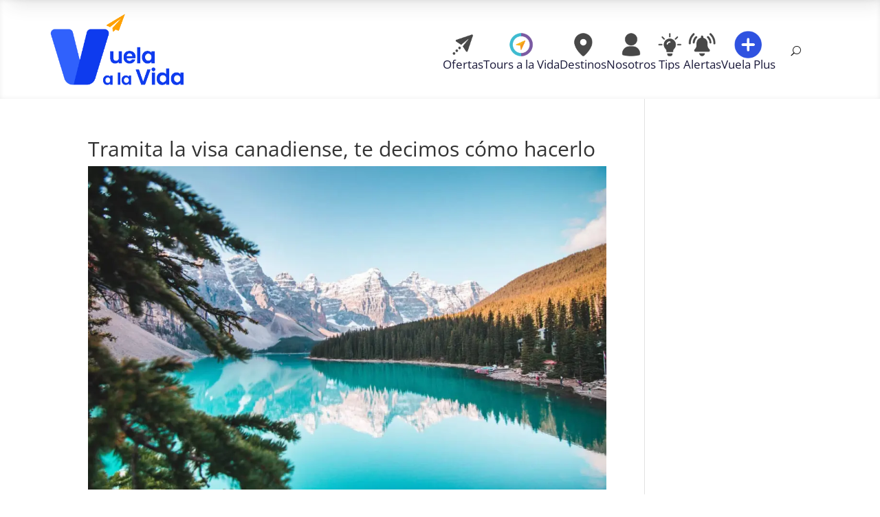

--- FILE ---
content_type: text/css; charset=UTF-8
request_url: https://emdd8cebnqm.exactdn.com/wp-content/plugins/diviflash/styles/style.min.css?ver=1.4.6
body_size: 36734
content:
.difl_cfseven label{font-size:16px}.difl_cfseven input[type=email],.difl_cfseven input[type=number],.difl_cfseven input[type=password],.difl_cfseven input[type=tel],.difl_cfseven input[type=text],.difl_cfseven textarea{font-size:16px;max-width:100%}.difl_cfseven [type=submit]{border-style:solid;cursor:pointer}.difl_cfseven .wpcf7-form-control.wpcf7-email,.difl_cfseven .wpcf7-form-control.wpcf7-submit,.difl_cfseven .wpcf7-form-control.wpcf7-text,.difl_cfseven .wpcf7-form-control.wpcf7-textarea{width:auto}.et_pb_hovered.difl_cfseven.et_pb_with_border{overflow:hidden!important}.difl_wpforms .wpforms-form .wpforms-field-container select option{color:#333!important}div.wpforms-container-full .wpforms-form .choices__input.choices__input--cloned{background-color:transparent}.difl_wpforms .wpforms-container{margin:0 auto!important}.difl_wpforms .wpforms-container .wpforms-submit-container [type=submit]{height:auto!important;border:0 solid #333!important}.difl_wpforms .wpforms-container .wpforms-submit-container [type=submit]:hover{background:#066aab!important}.df_button_container{display:-ms-flexbox;display:flex;-ms-flex-direction:row;flex-direction:row;-ms-flex-align:center;align-items:center}.df_button_left,.df_button_right{position:relative;padding:.3em 1em;border:0 solid #333;border-radius:0;background-color:transparent;background-repeat:no-repeat;background-position:50%;background-size:cover;font-size:20px;font-weight:500;line-height:1.7em!important;-webkit-transition:all .2s;-o-transition:all .2s;transition:all .2s;display:block}.df_button_left:after,.df_button_left:before,.df_button_right:after,.df_button_right:before{text-shadow:none;font-size:32px;font-weight:400;font-style:normal;font-variant:none;line-height:1em;text-transform:none;-webkit-transition:all .2s;-o-transition:all .2s;transition:all .2s;text-shadow:0 0;font-family:ETmodules!important;-webkit-font-smoothing:antialiased;-moz-osx-font-smoothing:grayscale;speak:none;display:inline-block;opacity:1}.df_button_left .et-pb-icon,.df_button_right .et-pb-icon{font-size:inherit;margin-left:7px}.df_button_left.icon-left .et-pb-icon,.df_button_right.icon-left .et-pb-icon{margin-left:0;margin-right:7px}.button-separator .et-pb-icon{font-size:18px}.df_button_container .button-separator{border-style:solid;border-width:0;z-index:9}.df_button_left_wrapper,.df_button_right_wrapper{border-style:solid;border-width:0}.df_button_container .button-separator div,.df_button_container .df_button_left_wrapper div,.df_button_container .df_button_right_wrapper div{display:inline-block}.df_fb_button{display:inline-block;padding:7px 15px;font-size:16px}.df_fb_back,.df_fb_button,.df_fb_front,.df_fb_image_container img{border-style:solid;border-width:0}.df_fb_image_container img{vertical-align:top}.df_flipbox_container{display:-ms-flexbox;display:flex;-webkit-transition:z-index,-webkit-transform .3s;transition:z-index,-webkit-transform .3s;-o-transition:z-index,transform .3s;transition:z-index,transform .3s;transition:z-index,transform .3s,-webkit-transform .3s;text-decoration:none;z-index:0;-webkit-perspective:1000px;perspective:1000px}.df_flipbox_body{-ms-flex:1 1;flex:1 1}.df_fb_back,.df_fb_front,.df_flipbox_body{display:-ms-flexbox;display:flex;-webkit-transform-style:preserve-3d;transform-style:preserve-3d;max-width:100%}.df_fb_back,.df_fb_front{-webkit-backface-visibility:hidden;backface-visibility:hidden}.df_fb_back,.df_fb_back .fb_inner,.df_fb_front,.df_fb_front .fb_inner{-webkit-box-sizing:border-box;box-sizing:border-box;min-width:100%;border-width:0}.df_fb_back .fb_inner,.df_fb_front .fb_inner{display:-ms-flexbox;display:flex;-ms-flex-wrap:wrap;flex-wrap:wrap;border-style:solid;-ms-flex-align:start;align-items:flex-start}.df_fb_back .fb_inner>*,.df_fb_front .fb_inner>*{min-width:100%}.df_flipbox_container.rotate_left .df_fb_back{-webkit-transform:translateX(-100%) rotateY(180deg);transform:translateX(-100%) rotateY(180deg)}.df_flipbox_container.rotate_left.hover .df_fb_front,.df_flipbox_container.rotate_left:hover .df_fb_front{-webkit-transform:rotateY(-180deg);transform:rotateY(-180deg)}.df_flipbox_container.rotate_left.hover .df_fb_back,.df_flipbox_container.rotate_left:hover .df_fb_back{-webkit-transform:translateX(-100%) rotateY(0);transform:translateX(-100%) rotateY(0)}.df_flipbox_container.rotate_right .df_fb_back{-webkit-transform:translateX(-100%) rotateY(-180deg);transform:translateX(-100%) rotateY(-180deg)}.df_flipbox_container.rotate_right.hover .df_fb_front,.df_flipbox_container.rotate_right:hover .df_fb_front{-webkit-transform:rotateY(180deg);transform:rotateY(180deg)}.df_flipbox_container.rotate_right.hover .df_fb_back,.df_flipbox_container.rotate_right:hover .df_fb_back{-webkit-transform:translateX(-100%) rotateY(0);transform:translateX(-100%) rotateY(0)}.df_flipbox_container.rotate_up .df_fb_back{-webkit-transform:translatex(-100%) rotateX(-180deg);transform:translatex(-100%) rotateX(-180deg)}.df_flipbox_container.rotate_up.hover .df_fb_front,.df_flipbox_container.rotate_up:hover .df_fb_front{-webkit-transform:rotateX(180deg);transform:rotateX(180deg)}.df_flipbox_container.rotate_up.hover .df_fb_back,.df_flipbox_container.rotate_up:hover .df_fb_back{-webkit-transform:translatex(-100%) rotateX(0);transform:translatex(-100%) rotateX(0)}.df_flipbox_container.rotate_down .df_fb_back{-webkit-transform:translatex(-100%) rotateX(180deg);transform:translatex(-100%) rotateX(180deg)}.df_flipbox_container.rotate_down.hover .df_fb_front,.df_flipbox_container.rotate_down:hover .df_fb_front{-webkit-transform:rotateX(-180deg);transform:rotateX(-180deg)}.df_flipbox_container.rotate_down.hover .df_fb_back,.df_flipbox_container.rotate_down:hover .df_fb_back{-webkit-transform:translatex(-100%) rotateX(0);transform:translatex(-100%) rotateX(0)}.df_flipbox_container.rotate.fb_floating_content *{-webkit-backface-visibility:hidden;backface-visibility:hidden;-webkit-transform-style:preserve-3d;transform-style:preserve-3d}.df_flipbox_container.slide .df_fb_back{-webkit-transition:all .6s ease-in-out;-o-transition:all .6s ease-in-out;transition:all .6s ease-in-out}.df_flipbox_container.slide.slide_left.hover .df_fb_back,.df_flipbox_container.slide.slide_left:hover .df_fb_back{-webkit-transform:translateX(-100%);transform:translateX(-100%);z-index:2}.df_flipbox_container.fade:hover .df_fb_front .title,.df_flipbox_container.slide:hover .df_fb_front .title{visibility:hidden}.df_flipbox_container.slide.slide_right .df_fb_back{-webkit-transform:translateX(-201%);transform:translateX(-201%)}.df_flipbox_container.slide.slide_right.hover .df_fb_back,.df_flipbox_container.slide.slide_right:hover .df_fb_back{-webkit-transform:translateX(-100%);transform:translateX(-100%);z-index:2}.df_flipbox_container.slide.slide_up .df_fb_back{-webkit-transform:translateX(-100%) translateY(101%);transform:translateX(-100%) translateY(101%)}.df_flipbox_container.slide.slide_up.hover .df_fb_back,.df_flipbox_container.slide.slide_up:hover .df_fb_back{-webkit-transform:translateX(-100%) translateY(0);transform:translateX(-100%) translateY(0);z-index:2}.df_flipbox_container.slide.slide_down .df_fb_back{-webkit-transform:translateX(-100%) translateY(-101%);transform:translateX(-100%) translateY(-101%)}.df_flipbox_container.slide.slide_down.hover .df_fb_back,.df_flipbox_container.slide.slide_down:hover .df_fb_back{-webkit-transform:translateX(-100%) translateY(0);transform:translateX(-100%) translateY(0);z-index:2}.df_flipbox_container.zoom.zoom_center .df_fb_front{-webkit-transform:scale(1);transform:scale(1);z-index:1}.df_flipbox_container.zoom.zoom_center .df_fb_back{-webkit-transform:translateX(-100%) scale(0);transform:translateX(-100%) scale(0);opacity:0;z-index:0}.df_flipbox_container.zoom.zoom_center.hover .df_fb_front,.df_flipbox_container.zoom.zoom_center:hover .df_fb_front{-webkit-transform:scale(0);transform:scale(0);opacity:0}.df_flipbox_container.zoom.zoom_center.hover .df_fb_back,.df_flipbox_container.zoom.zoom_center:hover .df_fb_back{-webkit-transform:translateX(-100%) scale(1);transform:translateX(-100%) scale(1);opacity:1}.df_flipbox_container.zoom.zoom_left .df_fb_front{-webkit-transform:translateX(0) scale(1);transform:translateX(0) scale(1);z-index:1}.df_flipbox_container.zoom.zoom_left .df_fb_back{-webkit-transform:translateX(-145%) scale(0);transform:translateX(-145%) scale(0);opacity:0;z-index:0}.df_flipbox_container.zoom.zoom_left.hover .df_fb_front,.df_flipbox_container.zoom.zoom_left:hover .df_fb_front{-webkit-transform:translateX(-45%) scale(0);transform:translateX(-45%) scale(0);opacity:0}.df_flipbox_container.zoom.zoom_left.hover .df_fb_back,.df_flipbox_container.zoom.zoom_left:hover .df_fb_back{-webkit-transform:translateX(-100%) scale(1);transform:translateX(-100%) scale(1);opacity:1}.df_flipbox_container.zoom.zoom_right .df_fb_front{-webkit-transform:translateX(0) scale(1);transform:translateX(0) scale(1);z-index:1}.df_flipbox_container.zoom.zoom_right .df_fb_back{-webkit-transform:translateX(-45%) scale(0);transform:translateX(-45%) scale(0);opacity:0;z-index:0}.df_flipbox_container.zoom.zoom_right.hover .df_fb_front,.df_flipbox_container.zoom.zoom_right:hover .df_fb_front{-webkit-transform:translateX(45%) scale(0);transform:translateX(45%) scale(0);opacity:0}.df_flipbox_container.zoom.zoom_right.hover .df_fb_back,.df_flipbox_container.zoom.zoom_right:hover .df_fb_back{-webkit-transform:translateX(-100%) scale(1);transform:translateX(-100%) scale(1);opacity:1}.df_flipbox_container.zoom.zoom_up .df_fb_front{-webkit-transform:translateX(0) scale(1);transform:translateX(0) scale(1);z-index:1}.df_flipbox_container.zoom.zoom_up .df_fb_back{-webkit-transform:translateX(-100%) translateY(45%) scale(0);transform:translateX(-100%) translateY(45%) scale(0);opacity:0;z-index:0}.df_flipbox_container.zoom.zoom_up.hover .df_fb_front,.df_flipbox_container.zoom.zoom_up:hover .df_fb_front{-webkit-transform:translateY(45%) scale(0);transform:translateY(45%) scale(0);opacity:0}.df_flipbox_container.zoom.zoom_up.hover .df_fb_back,.df_flipbox_container.zoom.zoom_up:hover .df_fb_back{-webkit-transform:translateX(-100%) translateY(0) scale(1);transform:translateX(-100%) translateY(0) scale(1);opacity:1}.df_flipbox_container.zoom.zoom_down .df_fb_front{-webkit-transform:translateX(0) scale(1);transform:translateX(0) scale(1);z-index:1}.df_flipbox_container.zoom.zoom_down .df_fb_back{-webkit-transform:translateX(-100%) translateY(-45%) scale(0);transform:translateX(-100%) translateY(-45%) scale(0);opacity:0;z-index:0}.df_flipbox_container.zoom.zoom_down.hover .df_fb_front,.df_flipbox_container.zoom.zoom_down:hover .df_fb_front{-webkit-transform:translateY(-45%) scale(0);transform:translateY(-45%) scale(0);opacity:0}.df_flipbox_container.zoom.zoom_down.hover .df_fb_back,.df_flipbox_container.zoom.zoom_down:hover .df_fb_back{-webkit-transform:translateX(-100%) translateY(0) scale(1);transform:translateX(-100%) translateY(0) scale(1);opacity:1}.df_flipbox_container.fade .df_fb_front{opacity:1;z-index:1}.df_flipbox_container.fade .df_fb_back{opacity:0;z-index:0;-webkit-transform:translateX(-100%);transform:translateX(-100%)}.df_flipbox_container.fade.hover .df_fb_back,.df_flipbox_container.fade:hover .df_fb_back{opacity:1;z-index:2}.difl_tiltcard{-webkit-transform-style:preserve-3d;transform-style:preserve-3d}.et-fb-component-settings.et-fb-component-settings--module{z-index:99}.df_tc_button,.df_tc_image_container img{border-style:solid;border-width:0}.df_tc_image_container img{vertical-align:top}.df_tc_button{display:inline-block}.df_fi_container{position:relative}.difl_floatimageitem{position:absolute!important;top:0;left:0}.difl_floatimageitem img{margin-bottom:0;display:block}.difl_floatimage .difl_floatimageitem{margin-bottom:0!important}@-webkit-keyframes fi-up-down{0%{-webkit-transform:translateY(0);transform:translateY(0)}to{-webkit-transform:translateY(10%);transform:translateY(10%)}}@keyframes fi-up-down{0%{-webkit-transform:translateY(0);transform:translateY(0)}to{-webkit-transform:translateY(10%);transform:translateY(10%)}}@-webkit-keyframes fi-left-right{0%{-webkit-transform:translateX(0);transform:translateX(0)}to{-webkit-transform:translateX(10%);transform:translateX(10%)}}@keyframes fi-left-right{0%{-webkit-transform:translateX(0);transform:translateX(0)}to{-webkit-transform:translateX(10%);transform:translateX(10%)}}.difl_floatimageitem img{border-width:0;border-style:solid}.df_fii_container{position:relative}.difl_hoverbox{overflow:hidden;display:-ms-flexbox;display:flex}.difl_hoverbox>div{width:100%;height:auto}.df_hb_container{height:100%;position:relative}.difl_hoverbox .df_hb_background{position:absolute;top:0;left:0;right:0;bottom:0}.difl_hoverbox .df_hb_inner{display:-ms-flexbox;display:flex;-ms-flex-direction:column;flex-direction:column;-ms-flex-pack:end;justify-content:flex-end;height:100%;position:relative;z-index:1}.difl_hoverbox .title{font-size:22px}.difl_hoverbox .subtitle,.difl_hoverbox .title{border-style:solid;border-width:0;padding-bottom:0}.difl_hoverbox .subtitle{font-size:18px}.difl_hoverbox .content{font-size:14px;line-height:1.7em;border-style:solid;border-width:0}.df_hb_button,.difl_hoverbox span{display:inline-block}.df_hb_button{border-style:solid;border-width:0}.difl_hoverbox .df_hb_background{-webkit-transform:scale(1);transform:scale(1);-webkit-transition:all .3s cubic-bezier(.57,.21,.69,1);-o-transition:all .3s cubic-bezier(.57,.21,.69,1);transition:all .3s cubic-bezier(.57,.21,.69,1)}.df_hb_def_content{opacity:1;-webkit-transform:translateY(0);transform:translateY(0)}.df_hb_def_content,.df_hb_def_content_hover{-webkit-transition:all .3s cubic-bezier(.57,.21,.69,1);-o-transition:all .3s cubic-bezier(.57,.21,.69,1);transition:all .3s cubic-bezier(.57,.21,.69,1)}.df_hb_def_content_hover{position:absolute;width:100%}.df_hb_def_content_hover,.difl_hoverbox .df_hb_container.hover .df_hb_def_content,.difl_hoverbox:hover .df_hb_def_content{opacity:0;-webkit-transform:translateY(60px);transform:translateY(60px)}.difl_hoverbox .df_hb_container.hover .df_hb_def_content_hover,.difl_hoverbox:hover .df_hb_def_content_hover{opacity:1;-webkit-transform:translateY(0);transform:translateY(0)}.bx-wrapper{margin-left:auto;margin-right:auto;-webkit-box-shadow:none!important;box-shadow:none!important;border:none!important;background-color:transparent!important;margin-bottom:0!important}.difl_logocarousel .bx-wrapper .bx-controls-direction a{margin-top:0;-webkit-transform:translateY(-50%);transform:translateY(-50%)}.bx-wrapper img{margin:0 auto}.df_lc_container .difl_logocarouselitem{margin-bottom:0!important}.difl_logocarousel .bx-controls-direction .bx-next,.difl_logocarousel .bx-controls-direction .bx-prev{background-color:#fff;font-family:ETmodules;text-indent:0;font-size:32px;line-height:31px}.difl_logocarousel .bx-wrapper .bx-controls-direction a.disabled{display:unset;opacity:.5}.difl_logocarousel .bx-controls-direction .bx-next:before,.difl_logocarousel .bx-controls-direction .bx-prev:before{font-family:ETmodules}.df_lc_container,.difl_logocarouselitem{display:-ms-flexbox;display:flex}.difl_logocarouselitem{border-width:0;border-style:solid;-ms-flex-pack:center;justify-content:center;height:100%}#et-boc .et-l div.df_lc_container{-webkit-transition:initial;-o-transition:initial;transition:initial}.df_ic_inner_wrapper{position:relative;display:-ms-flexbox;display:flex;-ms-flex-direction:column;flex-direction:column}.difl_imagecarousel.has_lightbox .difl_imagecarouselitem{cursor:pointer}.difl_imagecarousel .swiper-container{-ms-flex-order:1;order:1;width:100%}.difl_imagecarousel .difl_imagecarouselitem{display:-ms-flexbox;display:flex;height:100%}.difl_imagecarousel .difl_imagecarouselitem img{display:inline-block;vertical-align:top}.difl_imagecarousel .difl_imagecarouselitem>div:first-of-type{width:100%;display:-ms-flexbox;display:flex;-ms-flex-align:center;align-items:center;position:relative}.difl_imagecarousel .overlay_wrapper{position:absolute;top:0;left:0;right:0;bottom:0;background:transparent;display:-ms-flexbox;display:flex;-ms-flex-direction:column;flex-direction:column;-ms-flex-pack:center;justify-content:center;z-index:9}.difl_imagecarousel .variable-width .swiper-slide{width:auto!important}.difl_imagecarousel .swiper-container-3d .swiper-slide-shadow-left{background-image:-webkit-gradient(linear,right top,left top,from(#000),to(transparent));background-image:-webkit-linear-gradient(right,#000,transparent);background-image:-o-linear-gradient(right,#000,transparent);background-image:linear-gradient(270deg,#000,transparent)}.difl_imagecarousel .swiper-container-3d .swiper-slide-shadow-right{background-image:-webkit-gradient(linear,left top,right top,from(#000),to(transparent));background-image:-webkit-linear-gradient(left,#000,transparent);background-image:-o-linear-gradient(left,#000,transparent);background-image:linear-gradient(90deg,#000,transparent)}.df_ic_button{display:inline-block;border-style:solid;border-width:0}.difl_imagecarouselitem{margin-bottom:0!important}.difl_imagecarouselitem:hover{z-index:9}.difl_imagecarouselitem>div{border-style:solid;border-width:0}.df_ici_container{position:relative}.df_ici_container .content{-webkit-transition:opacity .3s ease,-webkit-transform .3s ease;transition:opacity .3s ease,-webkit-transform .3s ease;-o-transition:transform .3s ease,opacity .3s ease;transition:transform .3s ease,opacity .3s ease;transition:transform .3s ease,opacity .3s ease,-webkit-transform .3s ease}.ic_image_wrapper img{-webkit-transition:-webkit-transform .3s ease;transition:-webkit-transform .3s ease;-o-transition:transform .3s ease;transition:transform .3s ease;transition:transform .3s ease,-webkit-transform .3s ease}.df_ici_container .empty_content{display:none}.df_ic_arrows{display:-ms-flexbox;display:flex;-ms-flex-pack:justify;justify-content:space-between;pointer-events:none;-ms-flex-item-align:center;align-self:center;-ms-flex-order:2;order:2;width:100%}.df_ic_arrows .swiper-button-prev{-ms-flex-order:1;order:1}.df_ic_arrows .swiper-button-next{-ms-flex-order:2;order:2}.df_ic_arrows .swiper-button-next,.df_ic_arrows .swiper-button-prev{position:relative;top:auto;left:auto;right:auto;margin-top:0;pointer-events:all}.df_ic_arrows>div{background-color:#fff;width:auto;height:100%;padding:7px}.df_ic_arrows>div:after{content:attr(data-icon);font-family:ETmodules;text-indent:0;font-size:39px;line-height:1}.df_ic_arrows{z-index:9}.difl_imagecarousel .arrow-middle .df_ic_arrows *{pointer-events:none;-webkit-transition-delay:.3s!important;-o-transition-delay:.3s!important;transition-delay:.3s!important}.difl_imagecarousel.df-ele-hover .df_ic_arrows *,.difl_imagecarousel:hover .df_ic_arrows *{pointer-events:all}.difl_imagecarousel .swiper-pagination{position:relative!important;pointer-events:none}.difl_imagecarousel .swiper-pagination span{margin-right:8px;width:10px;height:10px;opacity:1;-webkit-transition:all .3s ease;-o-transition:all .3s ease;transition:all .3s ease;pointer-events:all;display:inline-block;vertical-align:top}.difl_imagecarousel .swiper-pagination span:last-child{margin-right:0}.et-fb-form__toggle .et-fb-multiple-buttons-container>li .et-fb-icon{margin:unset!important}.df_tc_inner_wrapper{position:relative;display:-ms-flexbox;display:flex;-ms-flex-direction:column;flex-direction:column}.difl_testimonialcarousel .swiper-container{-ms-flex-order:1;order:1;width:100%;padding-top:30px;padding-bottom:30px}.difl_testimonialcarousel .difl_testimonialcarouselitem.et_pb_module{-ms-flex-item-align:start;align-self:flex-start;margin-bottom:0}.difl_testimonialcarousel .difl_testimonialcarouselitem{height:auto;margin-bottom:0!important}.difl_testimonialcarouselitem>div{border:0 solid;height:100%}.df_tci_container{height:100%;padding:20px}.difl_testimonialcarousel .swiper-slide img{display:block}.df_tci_inner{-ms-flex-direction:column;flex-direction:column}.df_tc_author_box,.df_tci_inner{display:-ms-flexbox;display:flex}.df_tc_author_box{-ms-flex-pack:center;justify-content:center;-ms-flex-align:center;align-items:center;border-width:0;border-style:solid}.df_tc_author_info h4{padding-bottom:0}.df_tc_author_image{max-width:100px;margin:0 10px 0 0}.df_tc_author_box,.df_tc_company_logo,.df_tc_content,.df_tc_ratings{padding-top:10px;padding-bottom:10px}.df_tc_author_image img,.df_tc_company_logo img{display:inline-block!important;border-style:solid;border-width:0}.df_tc_author_image,.df_tc_company_logo{line-height:0}.df_tc_arrows{display:-ms-flexbox;display:flex;-ms-flex-pack:justify;justify-content:space-between;-ms-flex-item-align:center;align-self:center;pointer-events:none;-ms-flex-order:2;order:2;width:100%}.df_tc_arrows div{background-image:none}.df_tc_arrows .swiper-button-prev{-ms-flex-order:1;order:1}.df_tc_arrows .swiper-button-next{-ms-flex-order:2;order:2}.df_tc_arrows .swiper-button-next,.df_tc_arrows .swiper-button-prev{position:relative;top:auto;left:auto;right:auto;margin-top:0;pointer-events:all}.df_tc_arrows>div{background-color:#fff;width:auto;height:100%;padding:7px;background-image:none}.df_tc_arrows>div:after{content:attr(data-icon);font-family:ETmodules;text-indent:0;font-size:39px;line-height:1}.df_tc_arrows{z-index:9}.difl_testimonialcarousel .arrow-middle .df_tc_arrows *{pointer-events:none;-webkit-transition-delay:.3s!important;-o-transition-delay:.3s!important;transition-delay:.3s!important}.difl_testimonialcarousel.df-ele-hover .df_tc_arrows *,.difl_testimonialcarousel:hover .df_tc_arrows *{pointer-events:all}.difl_testimonialcarousel .swiper-pagination{position:relative!important;pointer-events:none}.difl_testimonialcarousel .swiper-pagination span{margin-right:8px;width:10px;height:10px;opacity:1;-webkit-transition:all .3s ease;-o-transition:all .3s ease;transition:all .3s ease;pointer-events:all;display:inline-block;vertical-align:top}.difl_testimonialcarousel .swiper-pagination span:last-child{margin-right:0}.difl_testimonialcarousel .df_tc_quote_image{width:100%}.df_tc_quote_icon,.difl_testimonialcarousel .df_tc_quote_image img{display:inline-block;vertical-align:top}.df_tc_quote_icon{font-family:ETmodules!important;speak:none;font-style:normal;font-weight:400;-webkit-font-feature-settings:normal;font-feature-settings:normal;font-variant:normal;text-transform:none;line-height:1;-webkit-font-smoothing:antialiased;-moz-osx-font-smoothing:grayscale;text-shadow:0 0;font-size:20px}.df_tc_quote_icon,.df_tc_quote_image{z-index:2}.df_tc_author_box,.df_tc_company_logo,.df_tc_content,.df_tc_ratings{z-index:1}@media (-ms-high-contrast:active),(-ms-high-contrast:none){.df_tc_author_box{-ms-flex-item-align:center;align-self:center;height:100%}.df_tc_author_image{min-height:1px}}.difl_testimonialcarousel .df_tc_ratings{display:-ms-flexbox;display:flex;-ms-flex-align:center;align-items:center;-ms-flex-wrap:wrap;flex-wrap:wrap}.difl_testimonialcarousel .df_tc_ratings span.et-pb-icon{line-height:1em;font-size:30px}.difl_testimonialcarousel span.df_rating_icon_empty,.difl_testimonialcarousel span.df_rating_icon_fill{display:inline-block;position:relative;font-style:normal;cursor:default}.difl_testimonialcarousel .df_tc_ratings span.df_rating_icon_fill:before{content:"\2605";display:block;font-family:inherit;position:absolute;overflow:hidden;top:0;left:0}.difl_testimonialcarousel .df_tc_ratings span.df_fill_1:before,.difl_testimonialcarousel .df_tc_ratings span.df_fill_9:after{width:10%!important}.difl_testimonialcarousel .df_tc_ratings span.df_fill_2:before,.difl_testimonialcarousel .df_tc_ratings span.df_fill_8:after{width:20%!important}.difl_testimonialcarousel .df_tc_ratings span.df_fill_3:before,.difl_testimonialcarousel .df_tc_ratings span.df_fill_7:after{width:30%!important}.difl_testimonialcarousel .df_tc_ratings span.df_fill_4:before,.difl_testimonialcarousel .df_tc_ratings span.df_fill_6:after{width:40%!important}.difl_testimonialcarousel .df_tc_ratings span.df_fill_5:after,.difl_testimonialcarousel .df_tc_ratings span.df_fill_5:before{width:50%!important}.difl_testimonialcarousel .df_tc_ratings span.df_fill_4:after,.difl_testimonialcarousel .df_tc_ratings span.df_fill_6:before{width:60%!important}.difl_testimonialcarousel .df_tc_ratings span.df_fill_3:after,.difl_testimonialcarousel .df_tc_ratings span.df_fill_7:before{width:70%!important}.difl_testimonialcarousel .df_tc_ratings span.df_fill_2:after,.difl_testimonialcarousel .df_tc_ratings span.df_fill_8:before{width:80%!important}.difl_testimonialcarousel .df_tc_ratings span.df_fill_1:after,.difl_testimonialcarousel .df_tc_ratings span.df_fill_9:before{width:90%!important}.difl_testimonialcarousel .df_tc_ratings span.df_rating_icon_empty:after{content:"\2606";display:block;font-family:inherit;position:absolute;overflow:hidden;top:0;left:0;-webkit-transform:rotateY(180deg);transform:rotateY(180deg);right:0!important;left:auto!important;color:gray}.difl_testimonialcarousel .df_rating_icon span.et-pb-icon.df_rating_icon_fill{color:gold}.df_ig_container.ig_has_lightbox .df_ig_image{cursor:pointer}.df_ig_container .grid{margin-left:-10px}.df_ig_container .grid-item{padding-left:10px;padding-bottom:10px}.df_ig_container .grid-item,.df_ig_container .grid-sizer{width:20%}.df_ig_container .grid-item img{width:100%;display:block}.lg-backdrop,.lg-outer{z-index:999999!important}.df_filter_buttons,.df_ig_image figure,.item-content{border:0 solid #333}.df_filter_buttons{padding:0 0 20px}.df_filter_buttons button{border:0 solid #333;padding:8px 18px;border-radius:0;margin-right:15px;cursor:pointer}.df_filter_buttons button:last-child{margin-right:0!important}.df_ig_image .item-content[data-url]:not([data-url=""]){cursor:pointer}.ig-load-more-btn{border:0 solid #333;padding:6px 12px;cursor:pointer;position:relative}.ig-load-more-btn.loading,.ig-load-more-btn.loading *{pointer-events:none}.ig-load-more-btn .spinner{position:absolute;top:0;left:0;right:0;bottom:0;opacity:0;z-index:-1;-webkit-transition:all .2s ease;-o-transition:all .2s ease;transition:all .2s ease}.ig-load-more-btn .spinner svg{width:1.4em;height:1.4em;fill:#8300e9;z-index:9;position:absolute;top:calc(50% - .7em);left:calc(50% - .7em)}.ig-load-more-btn .spinner:before{content:"";position:absolute;top:0;left:0;right:0;bottom:0;background-color:#fff;opacity:.8;z-index:0}.ig-load-more-btn.loading .spinner{opacity:1;z-index:0}.ig-load-more-btn.has_icon{padding:6px 42px 6px 12px}.df-ig-load-more-icon{font-family:ETmodules;text-indent:0;font-size:32px;line-height:31px;position:absolute;top:50%;-webkit-transform:translateY(-50%);transform:translateY(-50%);left:auto;margin-left:5px;pointer-events:none}.df_ig_container .df_ig_icon_wrap{border:0 solid #333;overflow:visible}.df_ig_container .outside.c4-layout-bottom-left,.df_ig_container .outside.c4-layout-top-left{text-align:start}.df_ig_container .outside.c4-layout-bottom-center,.df_ig_container .outside.c4-layout-top-center{text-align:center}.df_ig_container .outside.c4-layout-bottom-right,.df_ig_container .outside.c4-layout-top-right{text-align:end}.df_ig_image figure{display:block;border-radius:0}.lg .lg-sub-html div{display:block}.lg .lg-sub-html *{-webkit-transform:none!important;transform:none!important;opacity:1}.lg .lg-sub-html{padding:20px 0}.lg .lg-sub-html .df_ig_caption{font-size:18px;padding:0;color:#fff;opacity:1;max-width:600px}.lg .lg-sub-html .df_ig_description{font-size:14px;padding:0;color:#fff;opacity:1;max-width:600px}.lg-close,.lg-toolbar{background-color:transparent!important}.lg-close{border:none;color:#fff!important}.lg-backdrop{background-color:rgba(0,0,0,.8)!important}.df_ig_lightbox .lg-next,.df_ig_lightbox .lg-prev{border:none;background:transparent!important;color:#fff!important}.always-show-description,.always-show-title{opacity:1!important}.item-content .df-hide-description,.item-content .df-hide-title{display:none!important}.difl_imagegallery .c4-izmir figcaption{pointer-events:none}.difl_imagegallery .outside{position:relative!important}.et-fb-form__toggle[data-name=hover] .et-fb-form__group .et-fb-multiple-buttons-container{width:100%!important}.df-ig-pagination{display:-ms-flexbox;display:flex;-ms-flex-pack:center;justify-content:center;-ms-flex-align:center;align-items:center}.df-ig-pagination:after{display:none!important}.df-ig-pagination .page-numbers{font-size:16px;border:0 solid;margin-right:10px}.df-ig-pagination .page-numbers:last-child{margin-right:0!important}.df-ig-pagination a.older:before,.df-ig-pagination a.prev:before{content:"4";margin-right:5px}.df-ig-pagination a.newer:after,.df-ig-pagination a.next:after,.df-ig-pagination a.older:before,.df-ig-pagination a.prev:before{font-family:ETmodules;speak:none;font-weight:400;-webkit-font-feature-settings:normal;font-feature-settings:normal;font-variant:normal;text-transform:none;line-height:1;-webkit-font-smoothing:antialiased;font-style:normal;display:inline-block;-webkit-box-sizing:border-box;box-sizing:border-box;direction:ltr}.df-ig-pagination a.newer:after,.df-ig-pagination a.next:after{content:"5";margin-left:5px}.df-ig-pagination.only_icon a.newer:after,.df-ig-pagination.only_icon a.next:after,.df-ig-pagination.only_icon a.older:before,.df-ig-pagination.only_icon a.prev:before{margin-left:0!important;margin-right:0!important}.justified-gallery{-webkit-transition:height .7s;-o-transition:height .7s;transition:height .7s}.df_jsg_item{position:absolute;display:inline-block;overflow:hidden;filter:"alpha(opacity=10)";opacity:.1;margin:0;padding:0}.df_jsg_container.ig_has_lightbox .df_jsg_image{cursor:pointer}.df_jsg_image.image_loading{display:none}.df_jsg_image{border:0 solid #333}.df_jsg_image[data-customurl]:not([data-customurl=""]){cursor:pointer}.jsg-more-image-btn{border:0 solid #333;padding:6px 12px;cursor:pointer;position:relative}.jsg-more-image-btn.loading,.jsg-more-image-btn.loading *{pointer-events:none}.jsg-more-image-btn .spinner{position:absolute;top:0;left:0;right:0;bottom:0;opacity:0;z-index:-1;-webkit-transition:all .2s ease;-o-transition:all .2s ease;transition:all .2s ease}.jsg-more-image-btn .spinner svg{width:1.4em;height:1.4em;fill:#8300e9;z-index:9;position:absolute;top:calc(50% - .7em);left:calc(50% - .7em)}.jsg-more-image-btn .spinner:before{content:"";position:absolute;top:0;left:0;right:0;bottom:0;background-color:#fff;opacity:.8;z-index:0}.jsg-more-image-btn.loading .spinner{opacity:1;z-index:0}.jsg-more-image-btn.has_icon{padding:6px 42px 6px 12px}.df-jsg-load-more-icon{font-family:ETmodules;text-indent:0;font-size:32px;line-height:31px;position:absolute;top:50%;-webkit-transform:translateY(-50%);transform:translateY(-50%);left:auto;margin-left:5px;pointer-events:none}.df_jsg_image figure{display:block;border-radius:0}.lg .lg-sub-html div{display:block}.lg .lg-sub-html *{-webkit-transform:none!important;transform:none!important;opacity:1}.lg .lg-sub-html{padding:20px 0}.lg .lg-sub-html .df_jsg_caption{font-size:18px;padding:0;color:#fff;opacity:1;max-width:600px}.lg .lg-sub-html .df_jsg_description{font-size:14px;padding:0;color:#fff;opacity:1;max-width:600px}.lg-close,.lg-toolbar{background-color:transparent!important}.lg-close{border:none;color:#fff!important}.lg-backdrop{background-color:rgba(0,0,0,.8)!important}.df_jsg_lightbox .lg-next,.df_jsg_lightbox .lg-prev{border:none;background:transparent!important;color:#fff!important}.df_jsg_content .df-hide-description,.df_jsg_content .df-hide-title{display:none!important}.df-jsg-pagination{display:-ms-flexbox;display:flex;-ms-flex-pack:center;justify-content:center;-ms-flex-align:center;align-items:center}.df-jsg-pagination:after{display:none!important}.df-jsg-pagination .page-numbers{font-size:16px;border:0 solid;margin-right:10px;display:-ms-flexbox;display:flex;-ms-flex-pack:center;justify-content:center;-ms-flex-align:center;align-items:center}.df-jsg-pagination .page-numbers:last-child{margin-right:0!important}.df-jsg-pagination a.older:before,.df-jsg-pagination a.prev:before{content:"4";margin-right:5px}.df-jsg-pagination a.newer:after,.df-jsg-pagination a.next:after,.df-jsg-pagination a.older:before,.df-jsg-pagination a.prev:before{font-family:ETmodules;speak:none;font-weight:400;-webkit-font-feature-settings:normal;font-feature-settings:normal;font-variant:normal;text-transform:none;line-height:1;-webkit-font-smoothing:antialiased;font-style:normal;display:inline-block;-webkit-box-sizing:border-box;box-sizing:border-box;direction:ltr}.df-jsg-pagination a.newer:after,.df-jsg-pagination a.next:after{content:"5";margin-left:5px}.df-jsg-pagination.only_icon a.newer:after,.df-jsg-pagination.only_icon a.next:after,.df-jsg-pagination.only_icon a.older:before,.df-jsg-pagination.only_icon a.prev:before{margin-left:0!important;margin-right:0!important}.df_pg_container{overflow:hidden}.df_pg_container.ig_has_lightbox .df_pg_item{cursor:pointer}.df_pg_inner{margin-left:-20px;-webkit-transition:height .7s;-o-transition:height .7s;transition:height .7s}.df_pg_container .grid-sizer,.df_pg_item{width:25%;padding-left:20px;padding-bottom:20px}.df_pg_image{border:0 solid #333;width:100%;height:100%;background-repeat:no-repeat;background-size:cover;background-position:50%;border-radius:0}.df_pg_item--width2,.df_pg_item--width-height2{width:50%}.df_pg_item[data-customurl]:not([data-customurl=""]){cursor:pointer}.pg-more-image-btn{border:0 solid #333;padding:6px 12px;cursor:pointer;position:relative}.pg-more-image-btn.loading,.pg-more-image-btn.loading *{pointer-events:none}.pg-more-image-btn .spinner{position:absolute;top:0;left:0;right:0;bottom:0;opacity:0;z-index:-1;-webkit-transition:all .2s ease;-o-transition:all .2s ease;transition:all .2s ease}.pg-more-image-btn .spinner svg{width:1.4em;height:1.4em;fill:#8300e9;z-index:9;position:absolute;top:calc(50% - .7em);left:calc(50% - .7em)}.pg-more-image-btn .spinner:before{content:"";position:absolute;top:0;left:0;right:0;bottom:0;background-color:#fff;opacity:.8;z-index:0}.pg-more-image-btn.loading .spinner{opacity:1;z-index:0}.pg-more-image-btn.has_icon{padding:6px 42px 6px 12px}.df-pg-load-more-icon{font-family:ETmodules;text-indent:0;font-size:32px;line-height:31px;position:absolute;top:50%;-webkit-transform:translateY(-50%);transform:translateY(-50%);left:auto;margin-left:5px;pointer-events:none}.always-show-description,.always-show-title{opacity:1!important}.df_pg_lightbox figure{display:block;border-radius:0}.lg .lg-sub-html div{display:block}.lg .lg-sub-html *{-webkit-transform:none!important;transform:none!important;opacity:1}.lg .lg-sub-html{padding:20px 0}.lg .lg-sub-html .df_pg_caption{font-size:18px;padding:0;color:#fff;opacity:1;max-width:600px}.lg .lg-sub-html .df_pg_description{font-size:14px;padding:0;color:#fff;opacity:1;max-width:600px}.lg-close,.lg-toolbar{background-color:transparent!important}.lg-close{border:none;color:#fff!important}.lg-backdrop{background-color:rgba(0,0,0,.8)!important}.df_pg_lightbox .lg-next,.df_pg_lightbox .lg-prev{border:none;background:transparent!important;color:#fff!important}@media (max-width:767px){.df_pg_item{width:100%}}.df_pg_content .df-hide-description,.df_pg_content .df-hide-title{display:none!important}.df-pg-pagination{display:-ms-flexbox;display:flex;-ms-flex-pack:center;justify-content:center;-ms-flex-align:center;align-items:center}.df-pg-pagination:after{display:none!important}.df-pg-pagination .page-numbers{font-size:16px;border:0 solid;margin-right:10px;display:-ms-flexbox;display:flex;-ms-flex-pack:center;justify-content:center;-ms-flex-align:center;align-items:center}.df-pg-pagination .page-numbers:last-child{margin-right:0!important}.df-pg-pagination a.older:before,.df-pg-pagination a.prev:before{content:"4";margin-right:5px}.df-pg-pagination a.newer:after,.df-pg-pagination a.next:after,.df-pg-pagination a.older:before,.df-pg-pagination a.prev:before{font-family:ETmodules;speak:none;font-weight:400;-webkit-font-feature-settings:normal;font-feature-settings:normal;font-variant:normal;text-transform:none;line-height:1;-webkit-font-smoothing:antialiased;font-style:normal;display:inline-block;-webkit-box-sizing:border-box;box-sizing:border-box;direction:ltr}.df-pg-pagination a.newer:after,.df-pg-pagination a.next:after{content:"5";margin-left:5px}.df-pg-pagination.only_icon a.newer:after,.df-pg-pagination.only_icon a.next:after,.df-pg-pagination.only_icon a.older:before,.df-pg-pagination.only_icon a.prev:before{margin-left:0!important;margin-right:0!important}.df-heading-container .df-heading{position:relative;z-index:3}.df-heading-container h1.df-heading{font-size:30px}.df-heading-container h2.df-heading{font-size:26px}.df-heading-container h3.df-heading{font-size:24px}.df-heading-container h4.df-heading{font-size:18px}.df-heading-container h5.df-heading{font-size:16px}.df-heading-container h6.df-heading{font-size:14px}.df-heading-container .df-heading>span{display:inline-block;vertical-align:middle;border-style:solid}.df-heading-divider{position:relative;text-align:center;line-height:1em}.df-heading-divider .df-divider-line{-webkit-box-sizing:content-box;box-sizing:content-box;width:100%;display:block;position:absolute;left:0;right:0;top:50%;height:5px}.df-heading-divider .df-divider-line:before{content:"";-webkit-box-sizing:border-box;box-sizing:border-box;border-top:5px solid #efefef;width:100%;display:block}.df-heading-divider span{z-index:9;position:relative}.df-heading-divider img{max-width:100px;position:relative}.df-heading-container.has-dual-text .df-heading-dual_text{-webkit-transform:translateY(50%);transform:translateY(50%)}.df-heading-dual_text{font-size:30px;font-weight:700}.df-heading-dual_text:before{content:attr(data-title);font-size:inherit;font-weight:inherit}.df-heading-container .df-heading span.infix span,.df-heading-container .df-heading span.prefix span,.df-heading-container .df-heading span.suffix span{font-family:inherit!important;font-weight:inherit!important;font-size:inherit!important;line-height:inherit!important;text-transform:inherit!important;text-align:inherit!important;color:inherit!important;text-shadow:inherit!important;margin:0!important;padding:0!important}.headline-animation{position:relative;font-size:24px}.headline-animation>span{display:inline-block;vertical-align:middle;border-style:solid;line-height:1em}.headline-animation .infix{-webkit-box-sizing:content-box;box-sizing:content-box}.words-wrapper{position:relative;-webkit-transition:all .3s ease;-o-transition:all .3s ease;transition:all .3s ease}.words-wrapper>span{position:absolute;white-space:nowrap;display:inline-block;left:0}.words-wrapper>span.first-element{position:relative}.words-wrapper>span>span{position:relative;display:inline-block;opacity:0}.headline-animation.type-letter-flip .words-wrapper>span>span{-webkit-transform-origin:100% 100%;transform-origin:100% 100%}.headline-animation.word .words-wrapper{-webkit-transition:all .3s ease;-o-transition:all .3s ease;transition:all .3s ease;min-width:5px;-webkit-font-smoothing:antialiased!important}.headline-animation.word .words-wrapper span:first-child{position:relative}.headline-animation.word .words-wrapper>span{opacity:0;-webkit-backface-visibility:hidden;backface-visibility:hidden;-webkit-font-smoothing:antialiased!important;line-height:1em;font:inherit!important;color:inherit!important;text-decoration:inherit!important}.headline-animation.type-word-rotate .words-wrapper>span{-webkit-transform-origin:center bottom;transform-origin:center bottom}.position-relative{position:relative!important}.position-absolute{position:absolute!important}.headline-animation.letter .words-wrapper{-webkit-perspective:500px;perspective:500px;-webkit-transition:all .3s ease;-o-transition:all .3s ease;transition:all .3s ease;min-width:5px}.headline-animation.letter .words-wrapper>span,.headline-animation.letter .words-wrapper>span>span{font:inherit!important;line-height:inherit!important;color:inherit!important}.headline-animation.letter .words-wrapper>span>span{opacity:0}.headline-animation.letter .words-wrapper>span:first-child{position:relative}.headline-animation span.prefix span,.headline-animation span.suffix span{font-family:inherit!important;font-weight:inherit!important;font-size:inherit!important;line-height:inherit!important;text-transform:inherit!important;text-align:inherit!important;color:inherit!important;text-shadow:inherit!important;margin:0!important;padding:0!important}.df_im_container{-webkit-mask-size:80%;mask-size:80%;-webkit-mask-repeat:no-repeat;mask-repeat:no-repeat;-webkit-mask-position:center;mask-position:center}.difl_contentcarousel .df_cc_arrows div,.difl_contentcarousel .difl_contentcarouselitem .df_cci_image_container{border:0 solid #333}.df_cc_inner_wrapper{position:relative;display:-ms-flexbox;display:flex;-ms-flex-direction:column;flex-direction:column}.difl_contentcarousel.has_lightbox .difl_contentcarouselitem{cursor:pointer}.difl_contentcarousel .swiper-container{-ms-flex-order:1;order:1;width:100%;padding-top:30px;padding-bottom:30px}.df_cci_container{display:-ms-flexbox;display:flex;-ms-flex-direction:column;flex-direction:column;overflow:auto}.df_cci_image_container img{vertical-align:top}.difl_contentcarousel .df_cc_container .difl_contentcarouselitem{margin-bottom:0!important}.difl_contentcarousel .difl_contentcarouselitem{-ms-flex-item-align:start;align-self:flex-start;height:auto}.difl_contentcarouselitem .df_cci_container,.difl_contentcarouselitem>div{height:100%}.difl_contentcarouselitem>div{border-width:0;border-style:solid}.difl_contentcarouselitem .df_cci_container,.difl_contentcarouselitem>div:first-child{background-repeat:no-repeat;background-size:cover;background-position:50%}.df_cc_title{font-size:24px}.df_cc_subtitle{font-size:20px}.df_cc_content{font-size:14px;line-height:1.7em}.df_cc_arrows{display:-ms-flexbox;display:flex;-ms-flex-pack:justify;justify-content:space-between;-ms-flex-item-align:center;align-self:center;pointer-events:none;-ms-flex-order:2;order:2;width:100%}.df_cc_arrows div{background-image:none}.df_cc_arrows .swiper-button-prev{-ms-flex-order:1;order:1}.df_cc_arrows .swiper-button-next{-ms-flex-order:2;order:2}.df_cc_arrows .swiper-button-next,.df_cc_arrows .swiper-button-prev{position:relative;top:auto;left:auto;right:auto;margin-top:0;pointer-events:all}.df_cc_arrows>div{background-color:#fff;width:auto;height:100%;padding:7px;background-image:none}.df_cc_arrows>div:after{content:attr(data-icon);font-family:ETmodules;text-indent:0;font-size:39px;line-height:1}.df_cc_arrows{z-index:9}.difl_contentcarousel .arrow-middle .df_cc_arrows *{pointer-events:none;-webkit-transition-delay:.3s!important;-o-transition-delay:.3s!important;transition-delay:.3s!important}.difl_contentcarousel.df-ele-hover .df_cc_arrows *,.difl_contentcarousel:hover .df_cc_arrows *{pointer-events:all}.difl_contentcarousel .swiper-pagination{position:relative!important;pointer-events:none}.difl_contentcarousel .swiper-pagination span{margin-right:8px;width:10px;height:10px;opacity:1;-webkit-transition:all .3s ease;-o-transition:all .3s ease;transition:all .3s ease;pointer-events:all;display:inline-block;vertical-align:top}.difl_contentcarousel .swiper-pagination span:last-child{margin-right:0}.df_cci_button{border-style:solid;border-width:0;display:inline-block;padding:7px 15px;font-size:14px;text-align:center}.difl_imagehover .df_ihb_image_wrap{border-radius:0}.difl_imagehover .df_ihb_title{font-size:30px}.difl_imagehover .c4-izmir{vertical-align:top}.df_ihb_container .ihb_icon_wrap{border:0 solid #333}.difl_imagehover .always-show-title{opacity:1!important}.df_ab_blurb_container{max-width:540px;margin:0 auto}.df_ab_blurb_container .df_ab_blurb_content_container>*,.df_ab_blurb_container>*{border-width:0;border-style:solid}.df_ab_blurb_container h1.df_ab_blurb_sub_title,.df_ab_blurb_container h1.df_ab_blurb_title{font-size:30px}.df_ab_blurb_container h2.df_ab_blurb_sub_title,.df_ab_blurb_container h2.df_ab_blurb_title{font-size:26px}.df_ab_blurb_container h3.df_ab_blurb_sub_title,.df_ab_blurb_container h3.df_ab_blurb_title{font-size:24px}.df_ab_blurb_container h4.df_ab_blurb_sub_title,.df_ab_blurb_container h4.df_ab_blurb_title{font-size:18px}.df_ab_blurb_container h5.df_ab_blurb_sub_title,.df_ab_blurb_container h5.df_ab_blurb_title{font-size:16px}.df_ab_blurb_container .df_ab_blurb_description,.df_ab_blurb_container h6.df_ab_blurb_sub_title,.df_ab_blurb_container h6.df_ab_blurb_title{font-size:14px}.df_ab_blurb_container .df_ab_blurb_badge,.df_ab_blurb_container .df_ab_blurb_button{font-size:18px}.df_ab_blurb_badge span.badge_text_1,.df_ab_blurb_badge span.badge_text_2,.df_ab_blurb_container .df_ab_blurb_badge,.df_ab_blurb_container .df_ab_blurb_button,.df_ab_blurb_container .df_ab_blurb_image .df_ab_blurb_image_img,.df_ab_blurb_container .et-pb-icon{border:0 solid #333}.df_ab_blurb_container .df_ab_blurb_image img{vertical-align:top}a.blurb_button.full_width{display:block}.df_ab_blurb_container a.df_ab_blurb_button{display:-ms-inline-flexbox;display:inline-flex;vertical-align:top}.df_ab_blurb_container .et-pb-icon{vertical-align:top}.df_ab_blurb_container,.df_ab_blurb_content_container{display:-ms-flexbox;display:flex}.df_ab_blurb_content_container{-ms-flex-order:15;order:15;-ms-flex-direction:column;flex-direction:column}.df_ab_blurb_containe .df_ab_blurb_image,.df_ab_blurb_image.placement_image_flex_left,.df_ab_blurb_image.placement_image_flex_right{height:auto}.df_ab_blurb_image.icon{width:100%}.df_ab_blurb_badge{background:#afafaf;color:#333;display:inline-block;max-width:100%;vertical-align:top}.df_ab_blurb_badge_wrapper{-ms-flex-order:1;order:1}.badge_text_wrapper,.df_ab_blurb_badge .badge_icon,span.badge_text_1,span.badge_text_2{display:inline-block}.df_bh_container>*,.difl_businesshours *{border:0 solid #333}.df_bh_container .df_bh_item{display:-ms-flexbox;display:flex;-ms-flex-direction:row;flex-direction:row}.df_bh_container .df_bh_day,.df_bh_container .df_bh_time{width:100%;font-size:16px}.df_bh_end_time,.df_bh_start_time,.df_bh_time_separetor{display:inline-block;vertical-align:top}.df_bh_container h1.df_bh_title{font-size:30px}.df_bh_container h2.df_bh_title{font-size:26px}.df_bh_container h3.df_bh_title{font-size:24px}.df_bh_container h4.df_bh_title{font-size:18px}.df_bh_container h5.df_bh_title{font-size:16px}.df_bh_container h6.df_bh_title{font-size:14px}.df_at_tab{display:none}.layout-selectd{border:3px solid #6a3bb6;padding-top:30px;text-align:center;margin:25px;width:100%}.layout-selectd h2{font-weight:600}.df-edit-layout-btn{background:#6a3bb6;color:#fff;padding:10px 20px;margin-top:23px;-webkit-box-shadow:none;box-shadow:none;border:none;display:block;width:100%;font-size:20px;font-weight:600;cursor:pointer}.df_at_button{padding:10px 20px;display:inline-block;border-width:0;border-style:solid}.difl_advancedtab{border:1px solid #f3f3f3}.difl_advancedtab p:not(.has-background):last-of-type{padding-bottom:1em}.df_at_container{display:-ms-flexbox;display:flex;-ms-flex-direction:column;flex-direction:column}.df_at_nav_wrap{z-index:2;width:100%;height:auto}.df_at_nav_container,.df_at_nav_wrap{display:-ms-flexbox;display:flex;border:0 solid}.df_at_nav_container{max-width:100%;-ms-flex:1 1;flex:1 1}.df_at_nav{cursor:pointer;padding:10px 25px;display:-ms-flexbox;display:flex;-ms-flex-direction:column;flex-direction:column;-ms-flex-align:center;align-items:center;border-width:0;border-style:solid;background-color:#eaeaea;width:100%;height:100%;position:relative}.df_at_title{font-size:16px;font-weight:500}.df_at_all_tabs{padding:15px 30px}.df_at_nav_active{background-color:#fff;z-index:1}.at_nav_content{width:100%}.difl_advancedtab .df_at_all_tabs .difl_advancedtabitem{margin-bottom:0}@media only screen and (max-width:980px){.df_at_nav_container{-ms-flex-direction:column;flex-direction:column}}.df_ati_container{display:-ms-flexbox;display:flex;-ms-flex-direction:column;flex-direction:column;-ms-flex:1 1;flex:1 1}.df_at_all_tabs_wrap{overflow:hidden;z-index:1;width:100%;border:0 solid}.df_at_all_tabs{height:100%}.difl_advancedtabitem>div{display:-ms-flexbox;display:flex;height:100%}.df_at_content_wrapper{width:100%;border-width:0;border-style:solid}.at_icon_wrap{line-height:0}.df_at_nav .et-pb-icon{font-size:40px;color:#2ea3f2;display:inline-block}.df_at_image{display:block;border:0 solid}.difl_advancedtabitem:not([data-address]){display:none}.difl_advancedtabitem.df_at_content_active{display:block}.df_has_sticky_nav .df_at_nav_container{z-index:999}.df_at_nav svg{position:absolute;top:100%;left:0;width:30px;opacity:0}.df_at_nav.df_at_nav_active svg{opacity:1}.df_at_nav.arrow_left svg{left:100%;top:0}.df_at_nav.arrow_right svg{top:0;left:0;-webkit-transform:translateX(-100%);transform:translateX(-100%)}.df_at_nav.arrow_bottom svg{left:0;-webkit-transform:translateY(-100%);transform:translateY(-100%);top:0}@media only screen and (max-width:980px){.df_at_nav svg{display:none}}.df_inc_inner_wrapper{position:relative;display:-ms-flexbox;display:flex;-ms-flex-direction:column;flex-direction:column}.difl_instagramcarousel .swiper-container{-ms-flex-order:1;order:1;width:100%}.difl_instagramcarousel .media_item{display:-ms-flexbox;display:flex;height:100%}.difl_instagramcarousel .media_item img{display:inline-block;vertical-align:top}.difl_instagramcarousel .media_item>div{width:100%;display:-ms-flexbox;display:flex;-ms-flex-align:center;align-items:center}.difl_instagramcarousel .overlay_wrapper{position:absolute;top:0;left:0;right:0;bottom:0;background:transparent;display:-ms-flexbox;display:flex;-ms-flex-direction:column;flex-direction:column;-ms-flex-pack:center;justify-content:center;z-index:9}.difl_instagramcarousel .variable-width .swiper-slide{width:auto!important}.difl_instagramcarousel .swiper-container-3d .swiper-slide-shadow-left{background-image:-webkit-gradient(linear,right top,left top,from(#000),to(transparent));background-image:-webkit-linear-gradient(right,#000,transparent);background-image:-o-linear-gradient(right,#000,transparent);background-image:linear-gradient(270deg,#000,transparent)}.difl_instagramcarousel .swiper-container-3d .swiper-slide-shadow-right{background-image:-webkit-gradient(linear,left top,right top,from(#000),to(transparent));background-image:-webkit-linear-gradient(left,#000,transparent);background-image:-o-linear-gradient(left,#000,transparent);background-image:linear-gradient(90deg,#000,transparent)}.df_ic_button{display:inline-block;border-style:solid;border-width:0}.media_item{margin-bottom:0!important}.media_item:hover{z-index:9}.media_item>div{border-style:solid;border-width:0}.df_inci_container{position:relative}.overlay_wrapper .content{font-size:16px;-webkit-transition:opacity .3s ease,-webkit-transform .3s ease;transition:opacity .3s ease,-webkit-transform .3s ease;-o-transition:transform .3s ease,opacity .3s ease;transition:transform .3s ease,opacity .3s ease;transition:transform .3s ease,opacity .3s ease,-webkit-transform .3s ease}.inc_image_wrapper img{-webkit-transition:-webkit-transform .3s ease;transition:-webkit-transform .3s ease;-o-transition:transform .3s ease;transition:transform .3s ease;transition:transform .3s ease,-webkit-transform .3s ease}.df_inci_container .empty_content{display:none}.df_inc_arrows{display:-ms-flexbox;display:flex;-ms-flex-pack:justify;justify-content:space-between;pointer-events:none;-ms-flex-item-align:center;align-self:center;-ms-flex-order:2;order:2;width:100%}.df_inc_arrows .swiper-button-prev{-ms-flex-order:1;order:1}.df_inc_arrows .swiper-button-next{-ms-flex-order:2;order:2}.df_inc_arrows .swiper-button-next,.df_inc_arrows .swiper-button-prev{position:relative;top:auto;left:auto;right:auto;margin-top:0;pointer-events:all}.df_inc_arrows>div{background-color:#fff;width:auto;height:100%;padding:7px}.df_inc_arrows>div:after{content:attr(data-icon);font-family:ETmodules;text-indent:0;font-size:39px;line-height:1}.df_inc_arrows{z-index:9}.difl_instagramcarousel .arrow-middle .df_inc_arrows *{pointer-events:none;-webkit-transition-delay:.3s!important;-o-transition-delay:.3s!important;transition-delay:.3s!important}.difl_instagramcarousel.df-ele-hover .df_inc_arrows *,.difl_instagramcarousel:hover .df_inc_arrows *{pointer-events:all}.difl_instagramcarousel .swiper-pagination{position:relative!important;pointer-events:none}.difl_instagramcarousel .swiper-pagination span{margin-right:8px;width:10px;height:10px;opacity:1;pointer-events:all;display:inline-block;vertical-align:top}.difl_instagramcarousel .swiper-pagination span:last-child{margin-right:0}.difl_instagramcarousel .instagram-carousel-error{margin:0 auto;color:red}.difl_instagramcarousel .media_item[data-url]:not([data-url=""]){cursor:pointer}.difl_instagramcarousel .media_item .et-pb-icon.hover_icon{opacity:0;-webkit-transition:opacity .3s ease,-webkit-transform .3s ease;transition:opacity .3s ease,-webkit-transform .3s ease;-o-transition:transform .3s ease,opacity .3s ease;transition:transform .3s ease,opacity .3s ease;transition:transform .3s ease,opacity .3s ease,-webkit-transform .3s ease}.df_ing_container *{border:0 solid #333}.df_ing_container.ig_has_lightbox .df_ing_image{cursor:pointer}.df_ing_container.error-section{text-align:center;color:red}.df_ing_container .grid{margin-left:-10px}.df_ing_container .grid-item{padding-left:10px;padding-bottom:10px}.df_ing_container .grid-item,.df_ing_container .grid-sizer{width:20%}.df_ing_container .grid-item iframe,.df_ing_container .grid-item img{width:100%;display:block}.lg-backdrop,.lg-outer{z-index:999999!important}.df-instagram-user-info,.df_filter_buttons,.item-content{border:0 solid #333}.df_filter_buttons{padding:0 0 20px}.df_filter_buttons button{border:0 solid #333;padding:8px 18px;border-radius:0;margin-right:15px;cursor:pointer}.df_filter_buttons button:last-child{margin-right:0!important}.df_ing_image .item-content[data-url]:not([data-url=""]){cursor:pointer}.ing-load-more-btn{border:0 solid #333;padding:6px 12px;cursor:pointer;position:relative}.ing-load-more-btn.loading,.ing-load-more-btn.loading *{pointer-events:none}.ing-load-more-btn .spinner{position:absolute;top:0;left:0;right:0;bottom:0;opacity:0;z-index:-1;-webkit-transition:all .2s ease;-o-transition:all .2s ease;transition:all .2s ease}.ing-load-more-btn .spinner svg{width:1.4em;height:1.4em;fill:#8300e9;z-index:9;position:absolute;top:calc(50% - .7em);left:calc(50% - .7em)}.ing-load-more-btn .spinner:before{content:"";position:absolute;top:0;left:0;right:0;bottom:0;background-color:#fff;opacity:.8;z-index:0}.ing-load-more-btn.loading .spinner{opacity:1;z-index:0}.df_ing_image figure{display:block;border-radius:0}.lg .lg-sub-html div{display:block}.lg .lg-sub-html *{-webkit-transform:none!important;transform:none!important;opacity:1}.lg .lg-sub-html{padding:20px 0}.lg .lg-sub-html .df_ing_caption{font-size:18px;padding:0;color:#fff;opacity:1;max-width:600px}.lg .lg-sub-html .df_ig_description{font-size:14px;padding:0;color:#fff;opacity:1;max-width:600px}.lg-close,.lg-toolbar{background-color:transparent!important}.lg-close{border:none;color:#fff!important}.lg-backdrop{background-color:rgba(0,0,0,.8)!important}.df_ig_lightbox .lg-next,.df_ig_lightbox .lg-prev{border:none;background:transparent!important;color:#fff!important}.df_ing_container .item-content{display:-ms-flexbox;display:flex;-ms-flex-direction:column;flex-direction:column}.always-show-description,.always-show-title{opacity:1!important}.df-instagram-user-info,a.df-instagram-user{display:-ms-flexbox;display:flex}a.df-instagram-user{-ms-flex-direction:row;flex-direction:row;-ms-flex-preferred-size:70%;flex-basis:70%}.df-instagram-user-profile-picture{width:50px;display:-ms-flexbox;display:flex;-ms-flex-align:center;align-items:center}.df-instagram-username-and-postdate{display:-ms-flexbox;display:flex;-ms-flex-direction:column;flex-direction:column;width:100%}a.df-instagram-feed-icon{-ms-flex-preferred-size:30%;flex-basis:30%;text-align:right}span.et-pb-icon.instagram_icon{font-size:48px}span.df-instagram-user-name{font-size:14px;color:#333}.df_ing_caption,span.df-instagram-postdate{font-size:16px;color:#333}.df_ing_container .image-container.media_type_video .c4-izmir .df-overlay,.df_ing_container .image-container.media_type_video .c4-izmir:after,.df_ing_container .image-container.media_type_video .c4-izmir:before,.df_ing_container .image-container.media_type_video .c4-izmir figcaption,.df_ing_container .image-container.media_type_video .c4-izmir figcaption:after,.df_ing_container .image-container.media_type_video .c4-izmir figcaption:before,.df_ing_container .image-container.media_type_video [class*=" c4-border"] figcaption,.df_ing_container .image-container.media_type_video [class^=c4-border] figcaption{z-index:-1!important}body.difl_compareimage:not(.divi_page_et_theme_builder):not(.et-fb){overflow:visible!important}.df_cm_container .df_cm_content>*,.df_cm_container>*{border:0 solid #333;color:#333}.df_cm_container .df_cm_content{height:auto;display:-ms-flexbox;display:flex}.df_cm_content .icv__label-after,.df_cm_content .icv__label-before{font-size:16px}.df_cm_container .df_cm_content .icv__label{cursor:pointer;border-radius:0;background:#f9f9f99e}.df_cm_container .df_cm_content.icv__icv--horizontal .icv__label{top:50%;bottom:unset!important}.df_cm_content.icv__icv--vertical span.icv__label.vertical{left:50%}.icv__label.on-hover{-webkit-transform:scale(0);transform:scale(0);-webkit-transition:.3s cubic-bezier(.68,.26,.58,1.22)!important;-o-transition:.3s cubic-bezier(.68,.26,.58,1.22)!important;transition:.3s cubic-bezier(.68,.26,.58,1.22)!important}.df_cm_container .icv__img-b{height:100%!important;max-width:none!important}.df_cm_container .icv__icv--vertical .icv__img-b{width:100%;height:auto!important;position:static}img.before_image.icv__img.icv__img-a{height:intrinsic}.df_ic_inner_wrapper{position:relative;display:-ms-flexbox;display:flex;-ms-flex-direction:column;flex-direction:column}.difl_imageaccordion *{border:0 solid #333}.difl_imageaccordion .overlay_wrapper{position:absolute;top:0;left:0;right:0;bottom:0;background:transparent;display:-ms-flexbox;display:flex;-ms-flex-direction:column;flex-direction:column;-ms-flex-pack:center;justify-content:center;z-index:9}.difl_imageaccordion .difl_imageaccordionitem.df_ia_active{-ms-flex:10 1;flex:10 1}.difl_imageaccordion .item-wrapper.vertical .difl_imageaccordionitem{height:150px}.difl_imageaccordion .item-wrapper.vertical{-ms-flex-direction:column;flex-direction:column}.difl_imageaccordion .difl_imageaccordionitem{position:relative;-ms-flex:1 1;flex:1 1;text-align:center;text-decoration:none;color:#fff;overflow:hidden}.difl_imageaccordionitem{-o-transition:flex .3s;transition:flex .3s;transition:flex .3s,-ms-flex .3s;-webkit-transition:flex .3s;-ms-transition:flex .3s}.difl_imageaccordion .difl_imageaccordionitem .content{opacity:0;height:-webkit-fit-content;height:-moz-fit-content;height:fit-content}.difl_imageaccordion .difl_imageaccordionitem.df_ia_active:before{background:rgba(0,0,0,.15)}.difl_imageaccordion .difl_imageaccordionitem.df_ia_active:before,.difl_imageaccordion .difl_imageaccordionitem:before{content:"";position:absolute;height:100%;width:100%;left:0;top:0;-webkit-transition:opacity .3s ease;-o-transition:opacity .3s ease;transition:opacity .3s ease;z-index:0;opacity:1}.difl_imageaccordion .item-wrapper.horizontal{height:450px}.difl_imageaccordion .item-wrapper.vertical{height:550px}.difl_imageaccordion .difl_imageaccordionitem{margin-bottom:0!important}.difl_imageaccordionitem .df_iai_container,.difl_imageaccordionitem>div{height:100%}.difl_imageaccordion .difl_imageaccordionitem .df_ia_title{font-size:24px}.difl_imageaccordion .difl_imageaccordionitem .df_ia_sub_title{font-size:18px}.difl_imageaccordion .difl_imageaccordionitem .df_ia_button,.difl_imageaccordion .difl_imageaccordionitem .df_ia_description{font-size:16px}.difl_imageaccordion .difl_imageaccordionitem .df_ia_button{display:inline-block}.difl_imageaccordion .et-pb-icon.df-image-accordion-icon{font-size:50px}.difl_postgrid .df_postgrid_container .df-posts-wrap.layout-grid{display:-ms-flexbox;display:flex;-ms-flex-wrap:wrap;flex-wrap:wrap}.difl_postgrid .df_postgrid_container .df-posts-wrap{margin-left:-20px;margin-right:-20px}.difl_postitem{overflow:hidden}.difl_postgrid .df-post-item{width:33.33%;padding-left:20px;padding-right:20px}.layout-grid .df-post-item{height:100%}.difl_postgrid .difl_postitem.et_pb_module{display:none}.df-postgrid-bg-on-hover{overflow:hidden}.df-postgrid-bg-on-hover,.df-postgrid-bg-on-hover>div{position:absolute;top:0;bottom:0;left:0;right:0;z-index:-1}.df-postgrid-bg-on-hover>div{-webkit-transform:scale(1);transform:scale(1);-webkit-transition:-webkit-transform 1.3s ease;transition:-webkit-transform 1.3s ease;-o-transition:transform 1.3s ease;transition:transform 1.3s ease;transition:transform 1.3s ease,-webkit-transform 1.3s ease}.df-hover-trigger:hover .df-postgrid-bg-on-hover>div{-webkit-transform:scale(1.5);transform:scale(1.5)}.df-pagination{display:-ms-flexbox;display:flex;-ms-flex-pack:center;justify-content:center}.df-pagination:after{display:none}.df-pagination .page-numbers{font-size:16px;border:0 solid;margin-right:10px}.df-pagination .page-numbers:last-child{margin-right:0!important}.df-pagination a.older:before,.df-pagination a.prev:before{content:"4";margin-right:5px}.df-pagination a.newer:after,.df-pagination a.next:after,.df-pagination a.older:before,.df-pagination a.prev:before{font-family:ETmodules;speak:none;font-weight:400;-webkit-font-feature-settings:normal;font-feature-settings:normal;font-variant:normal;text-transform:none;line-height:1;-webkit-font-smoothing:antialiased;font-style:normal;display:inline-block;-webkit-box-sizing:border-box;box-sizing:border-box;direction:ltr}.df-pagination a.newer:after,.df-pagination a.next:after{content:"5";margin-left:5px}.difl_postgrid .layout-grid .df-post-item.df-equal-height{height:auto}.df-post-outer-wrap{border:0 solid}.df-equal-height .df-post-inner-wrap,.df-equal-height .df-post-outer-wrap{height:100%}.difl_postlistitem{overflow:hidden}.df-postlist-featured-image{display:-ms-flexbox;display:flex;-ms-flex-align:center;align-items:center}.difl_postlist .df-post-item.equal-height,.difl_postlist .df-post-item.equal-height>div{-ms-flex-align:stretch!important;align-items:stretch!important}.df-postlist-featured-image .df-post-image-wrap{-ms-flex-preferred-size:100%;flex-basis:100%}.df-postlist-featured-image img{-o-object-fit:cover;object-fit:cover;max-width:100%;width:100%;height:100%}.difl_postlist .df-post-title{font-size:22px;line-height:1.5em}.df-pl-icon{font-family:ETmodules;speak:none;font-weight:400;-webkit-font-feature-settings:normal;font-feature-settings:normal;font-variant:normal;text-transform:none;line-height:1;-webkit-font-smoothing:antialiased;font-size:30px;font-style:normal;display:inline-block;-webkit-box-sizing:border-box;box-sizing:border-box;direction:ltr;border:0 solid}.difl_postlist .equal-height .df-post-image-wrap{height:100%}.difl_postlist .equal-height .df-post-image-wrap a{width:100%;height:100%;background-repeat:no-repeat;background-position:50%;background-size:cover}.difl_postlist .df-post-item.equal-height .df-postlist-featured-image a{min-height:250px}.difl_postlist{--collapse-value:50px;--align-items:stretch;--flex-direction:row;--order-2:2;--image-col-size:50%;--gap:30px}.difl_postlist .df-posts-wrap{display:-ms-flexbox;display:flex;-ms-flex-direction:column;flex-direction:column;gap:var(--gap)}.difl_postlist .df-post-item{display:-ms-flexbox;display:flex;-ms-flex-pack:center;justify-content:center;-ms-flex-direction:var(--flex-direction);flex-direction:var(--flex-direction);-ms-flex-align:var(--align-items);align-items:var(--align-items);border:0 solid}.difl_postlist .df-post-item.has-icon{-ms-flex-align:start;align-items:flex-start}.difl_postlist .df-postlist-featured-image{width:var(--image-col-size)}.difl_postlist .df-post-outer-wrap{width:calc(100% - var(--image-col-size))}.difl_postlist .no-thumbnail .df-post-outer-wrap{width:100%}.difl_postlist .df-posts-wrap.list-layout-2 .df-postlist-featured-image,.difl_postlist .df-posts-wrap.list-layout-3 .df-post-item:nth-child(2n) .df-postlist-featured-image{-ms-flex-order:var(--order-2);order:var(--order-2)}.difl_postlist .df-post-item.layout-collapse .df-postlist-featured-image{z-index:1}.difl_postlist .df-post-item.layout-collapse .df-post-outer-wrap{z-index:2;position:relative}.difl_postlist .df-posts-wrap.list-layout-1 .df-post-item.layout-collapse>div:nth-child(odd){-webkit-transform:translateX(var(--collapse-value));transform:translateX(var(--collapse-value))}.difl_postlist .df-posts-wrap.list-layout-1 .df-post-item.layout-collapse>div:nth-child(2n),.difl_postlist .df-posts-wrap.list-layout-2 .df-post-item.layout-collapse>div:nth-child(odd){-webkit-transform:translateX(calc(var(--collapse-value) * -1));transform:translateX(calc(var(--collapse-value) * -1))}.difl_postlist .df-posts-wrap.list-layout-2 .df-post-item.layout-collapse>div:nth-child(2n){-webkit-transform:translateX(var(--collapse-value));transform:translateX(var(--collapse-value))}.difl_postlist .df-posts-wrap.list-layout-3 .df-post-item.layout-collapse:nth-child(2n) .df-postlist-featured-image,.difl_postlist .df-posts-wrap.list-layout-3 .df-post-item.layout-collapse:nth-child(odd) .df-post-outer-wrap{-webkit-transform:translateX(calc(var(--collapse-value) * -1));transform:translateX(calc(var(--collapse-value) * -1))}.difl_postlist .df-posts-wrap.list-layout-3 .df-post-item.layout-collapse:nth-child(2n) .df-post-outer-wrap,.difl_postlist .df-posts-wrap.list-layout-3 .df-post-item.layout-collapse:nth-child(odd) .df-postlist-featured-image{-webkit-transform:translateX(var(--collapse-value));transform:translateX(var(--collapse-value))}.difl_postlist .difl_postlistitem.et_pb_module{display:none}.df-postlist-bg-on-hover{overflow:hidden}.df-postlist-bg-on-hover,.df-postlist-bg-on-hover>div{position:absolute;top:0;bottom:0;left:0;right:0;z-index:-1}.df-postlist-bg-on-hover>div{-webkit-transform:scale(1);transform:scale(1);-webkit-transition:-webkit-transform 1.3s ease;transition:-webkit-transform 1.3s ease;-o-transition:transform 1.3s ease;transition:transform 1.3s ease;transition:transform 1.3s ease,-webkit-transform 1.3s ease}.df-hover-trigger:hover .df-postlist-bg-on-hover>div{-webkit-transform:scale(1.5);transform:scale(1.5)}.difl_postlist .df-pagination{display:-ms-flexbox;display:flex;-ms-flex-pack:justify;justify-content:space-between;margin-top:25px}.difl_postlist .df-pagination:after{display:none}.difl_postlist .df-pagination .page-numbers{font-size:16px;border:0 solid;margin-right:10px}.difl_postlist .df-pagination .page-numbers:last-child{margin-right:0!important}.difl_postlist .df-pagination a.older:before,.difl_postlist .df-pagination a.prev:before{content:"4";margin-right:5px}.difl_postlist .df-pagination a.newer:after,.difl_postlist .df-pagination a.next:after,.difl_postlist .df-pagination a.older:before,.difl_postlist .df-pagination a.prev:before{font-family:ETmodules;speak:none;font-weight:400;-webkit-font-feature-settings:normal;font-feature-settings:normal;font-variant:normal;text-transform:none;line-height:1;-webkit-font-smoothing:antialiased;font-style:normal;display:inline-block;-webkit-box-sizing:border-box;box-sizing:border-box;direction:ltr}.difl_postlist .df-pagination a.newer:after,.difl_postlist .df-pagination a.next:after{content:"5";margin-left:5px}.difl_postlist .df-post-outer-wrap{border:0 solid;display:-ms-flexbox;display:flex;-ms-flex-align:center;align-items:center;padding:30px}.difl_postlist .df-post-inner-wrap{-ms-flex-preferred-size:100%;flex-basis:100%}.difl_postlist .df-item-wrap{margin-bottom:10px}.df-item-wrap{background-size:cover;background-repeat:no-repeat;background-position:50%}.difl_postlist .df-postlist-featured-image .df-item-wrap{margin-bottom:0}.difl_postlist .df-post-item .df-postlist-featured-image a{-webkit-transition:all .3s;-o-transition:all .3s;transition:all .3s}.difl_postlist .df-post-item:hover .df-postlist-featured-image .df-image-zoom-in,.difl_postlist .df-postlist-featured-image .df-image-zoom-out{-webkit-transform:scale(1.25);transform:scale(1.25)}.difl_postlist .df-post-item:hover .df-postlist-featured-image .df-image-zoom-out{-webkit-transform:scale(1);transform:scale(1)}.difl_postlist .df-postlist-featured-image .df-image-pan-up{-webkit-transform-origin:top;transform-origin:top;-webkit-transform:scale(1.2) translate(0);transform:scale(1.2) translate(0)}.difl_postlist .df-post-item:hover .df-postlist-featured-image .df-image-pan-up{-webkit-transform:scale(1.2) translateY(-15%);transform:scale(1.2) translateY(-15%)}.difl_postlist .df-postlist-featured-image .df-image-pan-down{-webkit-transform-origin:bottom;transform-origin:bottom;-webkit-transform:scale(1.2) translate(0);transform:scale(1.2) translate(0)}.difl_postlist .df-post-item:hover .df-postlist-featured-image .df-image-pan-down{-webkit-transform:scale(1.2) translateY(15%);transform:scale(1.2) translateY(15%)}.difl_postlist .df-postlist-featured-image .df-image-pan-left{-webkit-transform-origin:left;transform-origin:left;-webkit-transform:scale(1.2) translate(0);transform:scale(1.2) translate(0)}.difl_postlist .df-post-item:hover .df-postlist-featured-image .df-image-pan-left{-webkit-transform:scale(1.2) translate(-15%);transform:scale(1.2) translate(-15%)}.difl_postlist .df-image-pan-right{-webkit-transform-origin:right;transform-origin:right;-webkit-transform:scale(1.2) translate(0);transform:scale(1.2) translate(0)}.difl_postlist .df-post-item:hover .df-postlist-featured-image .df-image-pan-right{-webkit-transform:scale(1.2) translate(15%);transform:scale(1.2) translate(15%)}.difl_postlist .df-post-item:hover .df-postlist-featured-image .df-image-blur{-webkit-filter:blur(4px);filter:blur(4px);-webkit-transform:scale(1.1);transform:scale(1.1)}.difl_postlist .df-postlist-featured-image .df-image-rotate-left{-webkit-transform:scale(1) translate(0);transform:scale(1) translate(0)}.difl_postlist .df-post-item:hover .df-postlist-featured-image .df-image-rotate-left{-webkit-transform:scale(1.5) rotate(-15deg);transform:scale(1.5) rotate(-15deg)}.difl_postlist .df-postlist-featured-image .df-image-rotate-right{-webkit-transform:scale(1) translate(0);transform:scale(1) translate(0)}.difl_postlist .df-post-item:hover .df-postlist-featured-image .df-image-rotate-right{-webkit-transform:scale(1.5) rotate(15deg);transform:scale(1.5) rotate(15deg)}.difl_postlist .df-post-author-wrap .author-image{display:-ms-flexbox;display:flex;-ms-flex-align:center;align-items:center}.df-post-outer-wrap.c4-izmir{display:block}.df-post-image-wrap{overflow:hidden}.df-hover-effect{position:relative;-webkit-box-sizing:border-box;box-sizing:border-box;overflow:hidden;margin:0;padding:0;color:#fff;display:block}.df-hover-effect *,.df-hover-effect:after,.df-hover-effect :after,.df-hover-effect:before,.df-hover-effect :before{-webkit-box-sizing:border-box;box-sizing:border-box;-webkit-transition:all .6s ease!important;-o-transition:all .6s ease!important;transition:all .6s ease!important}.df-hover-effect figcaption{position:absolute;top:0;left:0;right:0;bottom:0;display:-ms-flexbox;display:flex;-ms-flex-direction:column;flex-direction:column;-ms-flex-pack:center;justify-content:center;-ms-flex-align:center;align-items:center;text-align:center;padding:1em;width:100%;z-index:1}.df-hover-effect img{-o-object-fit:cover;object-fit:cover;max-width:100%;width:100%;height:100%}.df-hover-trigger:focus .df-image-zoom-in img,.df-hover-trigger:hover .df-image-zoom-in img,.df-image-zoom-out img,:focus>.df-image-zoom-in img{-webkit-transform:scale(1.25);transform:scale(1.25)}.df-hover-trigger:focus .df-image-zoom-out img,.df-hover-trigger:hover .df-image-zoom-out img,:focus>.df-image-zoom-out img{-webkit-transform:scale(1);transform:scale(1)}.df-image-pan-up img{-webkit-transform-origin:top;transform-origin:top;-webkit-transform:scale(1.2) translate(0);transform:scale(1.2) translate(0)}.df-hover-trigger:focus .df-image-pan-up img,.df-hover-trigger:hover .df-image-pan-up img,:focus>.df-image-pan-up img{-webkit-transform:scale(1.2) translateY(-15%);transform:scale(1.2) translateY(-15%)}.df-image-pan-down img{-webkit-transform-origin:bottom;transform-origin:bottom;-webkit-transform:scale(1.2) translate(0);transform:scale(1.2) translate(0)}.df-hover-trigger:hover .df-image-pan-down img,:focus>.df-image-pan-down img{-webkit-transform:scale(1.2) translateY(15%);transform:scale(1.2) translateY(15%)}.df-image-pan-left img{-webkit-transform-origin:left;transform-origin:left;-webkit-transform:scale(1.2) translate(0);transform:scale(1.2) translate(0)}.df-hover-trigger:focus .df-image-pan-left img,.df-hover-trigger:hover .df-image-pan-left img,:focus>.df-image-pan-left img{-webkit-transform:scale(1.2) translate(-15%);transform:scale(1.2) translate(-15%)}.df-image-pan-right img{-webkit-transform-origin:right;transform-origin:right;-webkit-transform:scale(1.2) translate(0);transform:scale(1.2) translate(0)}.df-hover-trigger:focus .df-image-pan-right img,.df-hover-trigger:hover .df-image-pan-right img,:focus>.df-image-pan-right img{-webkit-transform:scale(1.2) translate(15%);transform:scale(1.2) translate(15%)}.df-hover-trigger:focus .df-image-blur img,.df-hover-trigger:hover .df-image-blur img,:focus>.df-image-blur img{-webkit-filter:blur(4px);filter:blur(4px);-webkit-transform:scale(1.1);transform:scale(1.1)}.df-image-rotate-left img{-webkit-transform:scale(1.1) translate(0);transform:scale(1.1) translate(0)}.df-hover-trigger:focus .df-image-rotate-left img,.df-hover-trigger:hover .df-image-rotate-left img,:focus>.df-image-rotate-left img{-webkit-transform:scale(1.3) rotate(-15deg);transform:scale(1.3) rotate(-15deg)}.df-image-rotate-right img{-webkit-transform:scale(1.1) translate(0);transform:scale(1.1) translate(0)}.df-hover-trigger:focus .df-image-rotate-right img,.df-hover-trigger:hover .df-image-rotate-right img,:focus>.df-image-rotate-right img{-webkit-transform:scale(1.3) rotate(15deg);transform:scale(1.3) rotate(15deg)}.df-hover-effect .df-overlay{position:absolute;top:0;left:0;right:0;bottom:0;opacity:0;z-index:1;display:-ms-flexbox;display:flex;-ms-flex-pack:center;justify-content:center;-ms-flex-align:center;align-items:center}.df-hover-trigger:hover .df-hover-effect .df-overlay,:focus>.df-hover-trigger .df-hover-effect .df-overlay{opacity:1}.df-icon-overlay{font-family:ETmodules;speak:none;font-weight:400;-webkit-font-feature-settings:normal;font-feature-settings:normal;font-variant:normal;text-transform:none;line-height:1;-webkit-font-smoothing:antialiased;font-size:96px;font-style:normal;display:inline-block;-webkit-box-sizing:border-box;box-sizing:border-box;direction:ltr;opacity:0;font-size:35px}.df-icon-wrap{position:absolute;top:0;left:0;right:0;bottom:0;display:-ms-flexbox;display:flex;-ms-flex-direction:column;flex-direction:column;-ms-flex-pack:center;justify-content:center;-ms-flex-align:center;align-items:center;text-align:center;padding:1em;width:100%;z-index:1}.df-fade-up{-webkit-transform:translateY(1.5rem);transform:translateY(1.5rem)}.df-fade-down{-webkit-transform:translateY(-1.5rem);transform:translateY(-1.5rem)}.df-fade-left{-webkit-transform:translateX(1.5rem);transform:translateX(1.5rem)}.df-fade-right{-webkit-transform:translateX(-1.5rem);transform:translateX(-1.5rem)}.df-hover-trigger:hover .df-icon-overlay{-webkit-transform:translate(0);transform:translate(0)}.df-rotate-up-right{-webkit-transform-origin:bottom left;transform-origin:bottom left;-webkit-transform:rotate(90deg);transform:rotate(90deg)}.df-rotate-up-left{-webkit-transform-origin:bottom right;transform-origin:bottom right;-webkit-transform:rotate(-90deg);transform:rotate(-90deg)}.df-rotate-down-right{-webkit-transform-origin:top left;transform-origin:top left;-webkit-transform:rotate(-90deg);transform:rotate(-90deg)}.df-rotate-down-left{-webkit-transform-origin:top right;transform-origin:top right;-webkit-transform:rotate(90deg);transform:rotate(90deg)}.df-zoom-in{-webkit-transform:scale(.3);transform:scale(.3)}.df-hover-trigger:hover .df-icon-overlay{opacity:1;-webkit-transform:translate(0) scale(1);transform:translate(0) scale(1)}.df-item-wrap .et-pb-icon{margin-right:4px}.df-post-read-more{display:block}.df-post-read-more span.btn-text{vertical-align:middle}.df-post-author-wrap,.df-post-button-wrap,.df-post-categories-wrap,.df-post-comments-wrap,.df-post-content-wrap,.df-post-custom-text,.df-post-date-wrap,.df-post-image-wrap,.df-post-tags-wrap,.df-post-title-wrap{margin-bottom:12px}.df_postgrid_container .df-item-wrap .et-pb-icon{font-family:ETmodules;display:inline-block;font-size:20px}.df_postgrid_container .df-item-wrap:not(.df-post-button-wrap) .et-pb-icon{vertical-align:middle}.df-post-author-wrap{position:relative}.df-post-author-wrap a{display:inline-block;position:relative}.df-post-image-wrap img{display:block}.df-post-author-wrap img{border-radius:50%;vertical-align:middle;display:inline-block;position:relative}.df-post-outer-wrap .et_pb_video_overlay,.df-post-outer-wrap .et_pb_video_overlay_hover,.df-post-outer-wrap .et_pb_video_play{pointer-events:none}.df-hide-overlay{opacity:0}.df-post-outer-wrap,.df-post-outer-wrap>.et_main_video_container{position:relative}.df-item-wrap,.df-post-inner-wrap{border:0 solid}.df-post-inner-wrap{z-index:1}.df-post-inner-wrap,.df-post-outer-wrap{overflow:visible}.df-post-title{padding-bottom:0}.df-post-button-wrap,.df-post-content-wrap,.df-post-custom-text,.df-post-image-wrap,.df-post-read-more,.df-post-title-wrap{position:relative;border:0 solid}.df-post-author-wrap,.df-post-categories-wrap,.df-post-comments-wrap,.df-post-custom-text,.df-post-date-wrap,.df-post-tags-wrap{margin-right:3px;display:-ms-inline-flexbox;display:inline-flex;border:0 solid;-ms-flex-align:center;align-items:center;vertical-align:middle}.df-post-ele-divider{position:relative;border:0 solid;height:3px;width:100%;display:block;margin-top:10px;margin-bottom:10px}.df-empty-element{display:none}.df-post-author-wrap .df-icon-image{border-radius:0}.df-post-inner-wrap:after,.df-post-inner-wrap:before,.df-post-outer-wrap:after,.df-post-outer-wrap:before{content:" ";clear:both;display:block}.df-post-outer-wrap.c4-izmir{display:block}.df-post-image-wrap{overflow:hidden}.df-hover-effect{position:relative;-webkit-box-sizing:border-box;box-sizing:border-box;overflow:hidden;margin:0;padding:0;color:#fff;display:block}.df-hover-effect *,.df-hover-effect:after,.df-hover-effect :after,.df-hover-effect:before,.df-hover-effect :before{-webkit-box-sizing:border-box;box-sizing:border-box;-webkit-transition:all .6s ease!important;-o-transition:all .6s ease!important;transition:all .6s ease!important}.df-hover-effect figcaption{position:absolute;top:0;left:0;right:0;bottom:0;display:-ms-flexbox;display:flex;-ms-flex-direction:column;flex-direction:column;-ms-flex-pack:center;justify-content:center;-ms-flex-align:center;align-items:center;text-align:center;padding:1em;width:100%;z-index:1}.df-hover-effect img{-o-object-fit:cover;object-fit:cover;max-width:100%;width:100%;height:100%}.df-hover-trigger:focus .df-image-zoom-in img,.df-hover-trigger:hover .df-image-zoom-in img,.df-image-zoom-out img,:focus>.df-image-zoom-in img{-webkit-transform:scale(1.25);transform:scale(1.25)}.df-hover-trigger:focus .df-image-zoom-out img,.df-hover-trigger:hover .df-image-zoom-out img,:focus>.df-image-zoom-out img{-webkit-transform:scale(1);transform:scale(1)}.df-image-pan-up img{-webkit-transform-origin:top;transform-origin:top;-webkit-transform:scale(1.2) translate(0);transform:scale(1.2) translate(0)}.df-hover-trigger:focus .df-image-pan-up img,.df-hover-trigger:hover .df-image-pan-up img,:focus>.df-image-pan-up img{-webkit-transform:scale(1.2) translateY(-15%);transform:scale(1.2) translateY(-15%)}.df-image-pan-down img{-webkit-transform-origin:bottom;transform-origin:bottom;-webkit-transform:scale(1.2) translate(0);transform:scale(1.2) translate(0)}.df-hover-trigger:hover .df-image-pan-down img,:focus>.df-image-pan-down img{-webkit-transform:scale(1.2) translateY(15%);transform:scale(1.2) translateY(15%)}.df-image-pan-left img{-webkit-transform-origin:left;transform-origin:left;-webkit-transform:scale(1.2) translate(0);transform:scale(1.2) translate(0)}.df-hover-trigger:focus .df-image-pan-left img,.df-hover-trigger:hover .df-image-pan-left img,:focus>.df-image-pan-left img{-webkit-transform:scale(1.2) translate(-15%);transform:scale(1.2) translate(-15%)}.df-image-pan-right img{-webkit-transform-origin:right;transform-origin:right;-webkit-transform:scale(1.2) translate(0);transform:scale(1.2) translate(0)}.df-hover-trigger:focus .df-image-pan-right img,.df-hover-trigger:hover .df-image-pan-right img,:focus>.df-image-pan-right img{-webkit-transform:scale(1.2) translate(15%);transform:scale(1.2) translate(15%)}.df-hover-trigger:focus .df-image-blur img,.df-hover-trigger:hover .df-image-blur img,:focus>.df-image-blur img{-webkit-filter:blur(4px);filter:blur(4px);-webkit-transform:scale(1.1);transform:scale(1.1)}.df-image-rotate-left img{-webkit-transform:scale(1.1) translate(0);transform:scale(1.1) translate(0)}.df-hover-trigger:focus .df-image-rotate-left img,.df-hover-trigger:hover .df-image-rotate-left img,:focus>.df-image-rotate-left img{-webkit-transform:scale(1.3) rotate(-15deg);transform:scale(1.3) rotate(-15deg)}.df-image-rotate-right img{-webkit-transform:scale(1.1) translate(0);transform:scale(1.1) translate(0)}.df-hover-trigger:focus .df-image-rotate-right img,.df-hover-trigger:hover .df-image-rotate-right img,:focus>.df-image-rotate-right img{-webkit-transform:scale(1.3) rotate(15deg);transform:scale(1.3) rotate(15deg)}.df-hover-effect .df-overlay{position:absolute;top:0;left:0;right:0;bottom:0;opacity:0;z-index:1;display:-ms-flexbox;display:flex;-ms-flex-pack:center;justify-content:center;-ms-flex-align:center;align-items:center}.df-hover-trigger:hover .df-hover-effect .df-overlay,:focus>.df-hover-trigger .df-hover-effect .df-overlay{opacity:1}.df-icon-overlay{font-family:ETmodules;speak:none;font-weight:400;-webkit-font-feature-settings:normal;font-feature-settings:normal;font-variant:normal;text-transform:none;line-height:1;-webkit-font-smoothing:antialiased;font-size:96px;font-style:normal;display:inline-block;-webkit-box-sizing:border-box;box-sizing:border-box;direction:ltr;opacity:0;font-size:35px}.df-icon-wrap{position:absolute;top:0;left:0;right:0;bottom:0;display:-ms-flexbox;display:flex;-ms-flex-direction:column;flex-direction:column;-ms-flex-pack:center;justify-content:center;-ms-flex-align:center;align-items:center;text-align:center;padding:1em;width:100%;z-index:1}.df-fade-up{-webkit-transform:translateY(1.5rem);transform:translateY(1.5rem)}.df-fade-down{-webkit-transform:translateY(-1.5rem);transform:translateY(-1.5rem)}.df-fade-left{-webkit-transform:translateX(1.5rem);transform:translateX(1.5rem)}.df-fade-right{-webkit-transform:translateX(-1.5rem);transform:translateX(-1.5rem)}.df-hover-trigger:hover .df-icon-overlay{-webkit-transform:translate(0);transform:translate(0)}.df-rotate-up-right{-webkit-transform-origin:bottom left;transform-origin:bottom left;-webkit-transform:rotate(90deg);transform:rotate(90deg)}.df-rotate-up-left{-webkit-transform-origin:bottom right;transform-origin:bottom right;-webkit-transform:rotate(-90deg);transform:rotate(-90deg)}.df-rotate-down-right{-webkit-transform-origin:top left;transform-origin:top left;-webkit-transform:rotate(-90deg);transform:rotate(-90deg)}.df-rotate-down-left{-webkit-transform-origin:top right;transform-origin:top right;-webkit-transform:rotate(90deg);transform:rotate(90deg)}.df-zoom-in{-webkit-transform:scale(.3);transform:scale(.3)}.df-hover-trigger:hover .df-icon-overlay{opacity:1;-webkit-transform:translate(0) scale(1);transform:translate(0) scale(1)}.df-item-wrap .et-pb-icon{margin-right:4px}.df-post-read-more{display:block}.df-post-read-more span.btn-text{vertical-align:middle}.df-post-author-wrap,.df-post-button-wrap,.df-post-categories-wrap,.df-post-comments-wrap,.df-post-content-wrap,.df-post-custom-text,.df-post-date-wrap,.df-post-image-wrap,.df-post-tags-wrap,.df-post-title-wrap{margin-bottom:12px}.df_postgrid_container .df-item-wrap .et-pb-icon{font-family:ETmodules;display:inline-block;font-size:20px}.df_postgrid_container .df-item-wrap:not(.df-post-button-wrap) .et-pb-icon{vertical-align:middle}.df-post-author-wrap{position:relative}.df-post-author-wrap a{display:inline-block;position:relative}.df-post-image-wrap img{display:block}.df-post-author-wrap img{border-radius:50%;vertical-align:middle;display:inline-block;position:relative}.df-post-outer-wrap .et_pb_video_overlay,.df-post-outer-wrap .et_pb_video_overlay_hover,.df-post-outer-wrap .et_pb_video_play{pointer-events:none}.df-hide-overlay{opacity:0}.df-post-outer-wrap,.df-post-outer-wrap>.et_main_video_container{position:relative}.df-item-wrap,.df-post-inner-wrap{border:0 solid}.df-post-inner-wrap{z-index:1}.df-post-inner-wrap,.df-post-outer-wrap{overflow:visible}.df-post-title{padding-bottom:0}.df-post-button-wrap,.df-post-content-wrap,.df-post-custom-text,.df-post-image-wrap,.df-post-read-more,.df-post-title-wrap{position:relative;border:0 solid}.df-post-author-wrap,.df-post-categories-wrap,.df-post-comments-wrap,.df-post-custom-text,.df-post-date-wrap,.df-post-tags-wrap{margin-right:3px;display:-ms-inline-flexbox;display:inline-flex;border:0 solid;-ms-flex-align:center;align-items:center;vertical-align:middle}.df-post-ele-divider{position:relative;border:0 solid;height:3px;width:100%;display:block;margin-top:10px;margin-bottom:10px}.df-empty-element{display:none}.df-post-author-wrap .df-icon-image{border-radius:0}.df-post-inner-wrap:after,.df-post-inner-wrap:before,.df-post-outer-wrap:after,.df-post-outer-wrap:before{content:" ";clear:both;display:block}.df_blogcarousel_container{display:-ms-flexbox;display:flex;-ms-flex-direction:column;flex-direction:column;position:relative}.df_blogcarousel_container .swiper-container{-ms-flex-order:1;order:1;width:100%}.df_blogcarousel_container .swiper-pagination{-ms-flex-order:2;order:2;width:100%}.df_blogcarousel_container .swiper-slide{-ms-flex-item-align:start;align-self:flex-start;height:auto}.df-blogcarousel-bg-on-hover{position:absolute;top:0;bottom:0;left:0;right:0;overflow:hidden;z-index:-1}.df-blogcarousel-bg-on-hover>div{position:absolute;top:0;bottom:0;left:0;right:0;-webkit-transform:scale(1);transform:scale(1);-webkit-transition:-webkit-transform 1.3s ease;transition:-webkit-transform 1.3s ease;-o-transition:transform 1.3s ease;transition:transform 1.3s ease;transition:transform 1.3s ease,-webkit-transform 1.3s ease;z-index:-1}.df-hover-trigger:hover .df-blogcarousel-bg-on-hover>div{-webkit-transform:scale(1.5);transform:scale(1.5)}.df_bc_arrows{display:-ms-flexbox;display:flex;-ms-flex-pack:justify;justify-content:space-between;-ms-flex-item-align:center;align-self:center;pointer-events:none;-ms-flex-order:2;order:2;width:100%}.df_bc_arrows div{background-image:none}.df_bc_arrows .swiper-button-prev{-ms-flex-order:1;order:1}.df_bc_arrows .swiper-button-next{-ms-flex-order:2;order:2}.df_bc_arrows .swiper-button-next,.df_bc_arrows .swiper-button-prev{position:relative;top:auto;left:auto;right:auto;margin-top:0;pointer-events:all}.df_bc_arrows>div{background-color:#fff;width:auto;height:100%;padding:7px;background-image:none}.df_bc_arrows>div:after{content:attr(data-icon);font-family:ETmodules;text-indent:0;font-size:39px;line-height:1}.df_bc_arrows{z-index:9}.difl_blogcarousel .arrow-middle .df_bc_arrows *{pointer-events:none;-webkit-transition-delay:.3s!important;-o-transition-delay:.3s!important;transition-delay:.3s!important}.difl_blogcarousel.df-ele-hover .df_bc_arrows *,.difl_blogcarousel:hover .df_bc_arrows *{pointer-events:all}.difl_blogcarousel .swiper-pagination{position:relative!important;pointer-events:none;margin-top:30px}.difl_blogcarousel .swiper-pagination span{margin-right:8px;width:10px;height:10px;opacity:1;-webkit-transition:all .3s ease;-o-transition:all .3s ease;transition:all .3s ease;pointer-events:all;display:inline-block;vertical-align:top}.difl_blogcarousel .swiper-pagination span:last-child{margin-right:0}.difl_blogcarousel>div{display:-ms-flexbox;display:flex;-ms-flex-direction:column;flex-direction:column}.difl_blogcarousel .df_blogcarousel_container,.difl_blogcarousel .swiper-pagination{-ms-flex-order:1;order:1}.et-fb-form__toggle[data-name=loader] .et-fb-form__group .et-fb-multiple-buttons-container{width:100%!important}.difl_cptgrid .df_cptgrid_container .df-cpts-wrap.layout-grid{display:-ms-flexbox;display:flex;-ms-flex-wrap:wrap;flex-wrap:wrap}.difl_cptgrid .df_cptgrid_container .df-cpts-wrap{margin-left:-20px;margin-right:-20px;-webkit-transition:height .7s;-o-transition:height .7s;transition:height .7s}.difl_cptitem{overflow:hidden}.difl_cptgrid .df-cpt-item{width:33.33%;padding-left:20px;padding-right:20px}.layout-grid .df-cpt-item{height:100%}.difl_cptgrid .difl_cptitem.et_pb_module{display:none}.df-cpt-bg-on-hover{overflow:hidden}.df-cpt-bg-on-hover,.df-cpt-bg-on-hover>div{position:absolute;top:0;bottom:0;left:0;right:0;z-index:-1}.df-cpt-bg-on-hover>div{-webkit-transform:scale(1);transform:scale(1);-webkit-transition:-webkit-transform 1.3s ease;transition:-webkit-transform 1.3s ease;-o-transition:transform 1.3s ease;transition:transform 1.3s ease;transition:transform 1.3s ease,-webkit-transform 1.3s ease}.df-hover-trigger:hover .df-cpt-bg-on-hover>div{-webkit-transform:scale(1.5);transform:scale(1.5)}.df-pagination{display:-ms-flexbox;display:flex;-ms-flex-pack:center;justify-content:center}.df-pagination:after{display:none!important}.df-pagination .page-numbers{font-size:16px;border:0 solid;margin-right:10px;display:-ms-flexbox;display:flex;-ms-flex-pack:center;justify-content:center;-ms-flex-align:center;align-items:center}.df-pagination .page-numbers:last-child{margin-right:0!important}.df-pagination a.older:before,.df-pagination a.prev:before{content:"4";margin-right:5px}.df-pagination a.newer:after,.df-pagination a.next:after,.df-pagination a.older:before,.df-pagination a.prev:before{font-family:ETmodules;speak:none;font-weight:400;-webkit-font-feature-settings:normal;font-feature-settings:normal;font-variant:normal;text-transform:none;line-height:1;-webkit-font-smoothing:antialiased;font-style:normal;display:inline-block;-webkit-box-sizing:border-box;box-sizing:border-box;direction:ltr}.df-pagination a.newer:after,.df-pagination a.next:after{content:"5";margin-left:5px}.df-pagination.only_icon a.newer:after,.df-pagination.only_icon a.next:after,.df-pagination.only_icon a.older:before,.df-pagination.only_icon a.prev:before{margin-left:0!important;margin-right:0!important}.difl_cptgrid .layout-grid .df-cpt-item.df-equal-height{height:auto}.df-cpt-outer-wrap{border:0 solid}.difl_cptgrid .df-equal-height .df-cpt-inner-wrap,.difl_cptgrid .df-equal-height .df-cpt-outer-wrap{height:100%}.df-empty-element{display:none}.df-cpt-custom-text,.df-cpt-read-more,.df-cpt-title,.df-cpt-title a,.df-item-wrap,.df-item-wrap>span,.df-item-wrap a,.df-item-wrap p{color:inherit;font-size:inherit;line-height:inherit;font-weight:inherit;letter-spacing:inherit;text-align:inherit}.df-cpt-custom-text,.df-cpt-read-more,.df-cpt-title,.df-cpt-title a,.df-item-wrap,.df-item-wrap>span:not(.et-pb-icon),.df-item-wrap a,.df-item-wrap p{font-family:inherit}.et-fb-form__toggle[data-name=before_after] .et-fb-subtoggle:before{background:#f5f5f5;position:relative;content:"";left:0;right:0}.df-cpt-outer-wrap.c4-izmir{display:block}.df-cpt-image-wrap{overflow:hidden}.df-hover-effect{position:relative;-webkit-box-sizing:border-box;box-sizing:border-box;overflow:hidden;margin:0;padding:0;color:#fff;display:block}.df-hover-effect *,.df-hover-effect:after,.df-hover-effect :after,.df-hover-effect:before,.df-hover-effect :before{-webkit-box-sizing:border-box;box-sizing:border-box;-webkit-transition:all .6s ease!important;-o-transition:all .6s ease!important;transition:all .6s ease!important}.df-hover-effect figcaption{position:absolute;top:0;left:0;right:0;bottom:0;display:-ms-flexbox;display:flex;-ms-flex-direction:column;flex-direction:column;-ms-flex-pack:center;justify-content:center;-ms-flex-align:center;align-items:center;text-align:center;padding:1em;width:100%;z-index:1}.df-hover-effect img{-o-object-fit:cover;object-fit:cover;max-width:100%;width:100%;height:100%}.df-hover-trigger:focus .df-image-zoom-in img,.df-hover-trigger:hover .df-image-zoom-in img,.df-image-zoom-out img,:focus>.df-image-zoom-in img{-webkit-transform:scale(1.25);transform:scale(1.25)}.df-hover-trigger:focus .df-image-zoom-out img,.df-hover-trigger:hover .df-image-zoom-out img,:focus>.df-image-zoom-out img{-webkit-transform:scale(1);transform:scale(1)}.df-image-pan-up img{-webkit-transform-origin:top;transform-origin:top;-webkit-transform:scale(1.2) translate(0);transform:scale(1.2) translate(0)}.df-hover-trigger:focus .df-image-pan-up img,.df-hover-trigger:hover .df-image-pan-up img,:focus>.df-image-pan-up img{-webkit-transform:scale(1.2) translateY(-15%);transform:scale(1.2) translateY(-15%)}.df-image-pan-down img{-webkit-transform-origin:bottom;transform-origin:bottom;-webkit-transform:scale(1.2) translate(0);transform:scale(1.2) translate(0)}.df-hover-trigger:hover .df-image-pan-down img,:focus>.df-image-pan-down img{-webkit-transform:scale(1.2) translateY(15%);transform:scale(1.2) translateY(15%)}.df-image-pan-left img{-webkit-transform-origin:left;transform-origin:left;-webkit-transform:scale(1.2) translate(0);transform:scale(1.2) translate(0)}.df-hover-trigger:focus .df-image-pan-left img,.df-hover-trigger:hover .df-image-pan-left img,:focus>.df-image-pan-left img{-webkit-transform:scale(1.2) translate(-15%);transform:scale(1.2) translate(-15%)}.df-image-pan-right img{-webkit-transform-origin:right;transform-origin:right;-webkit-transform:scale(1.2) translate(0);transform:scale(1.2) translate(0)}.df-hover-trigger:focus .df-image-pan-right img,.df-hover-trigger:hover .df-image-pan-right img,:focus>.df-image-pan-right img{-webkit-transform:scale(1.2) translate(15%);transform:scale(1.2) translate(15%)}.df-hover-trigger:focus .df-image-blur img,.df-hover-trigger:hover .df-image-blur img,:focus>.df-image-blur img{-webkit-filter:blur(4px);filter:blur(4px);-webkit-transform:scale(1.1);transform:scale(1.1)}.df-image-rotate-left img{-webkit-transform:scale(1.1) translate(0);transform:scale(1.1) translate(0)}.df-hover-trigger:focus .df-image-rotate-left img,.df-hover-trigger:hover .df-image-rotate-left img,:focus>.df-image-rotate-left img{-webkit-transform:scale(1.3) rotate(-15deg);transform:scale(1.3) rotate(-15deg)}.df-image-rotate-right img{-webkit-transform:scale(1.1) translate(0);transform:scale(1.1) translate(0)}.df-hover-trigger:focus .df-image-rotate-right img,.df-hover-trigger:hover .df-image-rotate-right img,:focus>.df-image-rotate-right img{-webkit-transform:scale(1.3) rotate(15deg);transform:scale(1.3) rotate(15deg)}.df-hover-effect .df-overlay{position:absolute;top:0;left:0;right:0;bottom:0;opacity:0;z-index:1;display:-ms-flexbox;display:flex;-ms-flex-pack:center;justify-content:center;-ms-flex-align:center;align-items:center}.df-hover-trigger:hover .df-hover-effect .df-overlay,:focus>.df-hover-trigger .df-hover-effect .df-overlay{opacity:1}.df-icon-overlay{font-family:ETmodules;speak:none;font-weight:400;-webkit-font-feature-settings:normal;font-feature-settings:normal;font-variant:normal;text-transform:none;line-height:1;-webkit-font-smoothing:antialiased;font-size:96px;font-style:normal;display:inline-block;-webkit-box-sizing:border-box;box-sizing:border-box;direction:ltr;opacity:0;font-size:35px}.df-icon-wrap{position:absolute;top:0;left:0;right:0;bottom:0;display:-ms-flexbox;display:flex;-ms-flex-direction:column;flex-direction:column;-ms-flex-pack:center;justify-content:center;-ms-flex-align:center;align-items:center;text-align:center;padding:1em;width:100%;z-index:1}.df-fade-up{-webkit-transform:translateY(1.5rem);transform:translateY(1.5rem)}.df-fade-down{-webkit-transform:translateY(-1.5rem);transform:translateY(-1.5rem)}.df-fade-left{-webkit-transform:translateX(1.5rem);transform:translateX(1.5rem)}.df-fade-right{-webkit-transform:translateX(-1.5rem);transform:translateX(-1.5rem)}.df-hover-trigger:hover .df-icon-overlay{-webkit-transform:translate(0);transform:translate(0)}.df-rotate-up-right{-webkit-transform-origin:bottom left;transform-origin:bottom left;-webkit-transform:rotate(90deg);transform:rotate(90deg)}.df-rotate-up-left{-webkit-transform-origin:bottom right;transform-origin:bottom right;-webkit-transform:rotate(-90deg);transform:rotate(-90deg)}.df-rotate-down-right{-webkit-transform-origin:top left;transform-origin:top left;-webkit-transform:rotate(-90deg);transform:rotate(-90deg)}.df-rotate-down-left{-webkit-transform-origin:top right;transform-origin:top right;-webkit-transform:rotate(90deg);transform:rotate(90deg)}.df-zoom-in{-webkit-transform:scale(.3);transform:scale(.3)}.df-hover-trigger:hover .df-icon-overlay{opacity:1;-webkit-transform:translate(0) scale(1);transform:translate(0) scale(1)}.df-item-wrap .et-pb-icon{margin-right:4px}.df-cpt-read-more{display:block}.df-cpt-read-more span{vertical-align:middle}.df-cpt-author-wrap,.df-cpt-button-wrap:not(:last-child),.df-cpt-categories-wrap,.df-cpt-comments-wrap,.df-cpt-content-wrap:not(:last-child),.df-cpt-custom-text:not(:last-child),.df-cpt-date-wrap,.df-cpt-image-wrap:not(:last-child),.df-cpt-tags-wrap,.df-cpt-taxonomies,.df-cpt-title-wrap:not(:last-child){margin-bottom:12px}.df_cptgrid_container .df-item-wrap .et-pb-icon{font-family:ETmodules;display:inline-block;font-size:20px}.df_cptgrid_container .df-item-wrap:not(.df-cpt-button-wrap) .et-pb-icon{vertical-align:middle}.df-cpt-custom-icon .et-pb-icon{display:block!important;margin:0!important}.df-cpt-author-wrap{position:relative}.df-cpt-author-wrap a{display:inline-block;position:relative}.df-cpt-image-wrap img{display:block}.df-cpt-author-wrap img{border-radius:50%;vertical-align:middle;display:inline-block;position:relative}.df-cpt-outer-wrap .et_pb_video_overlay,.df-cpt-outer-wrap .et_pb_video_overlay_hover,.df-cpt-outer-wrap .et_pb_video_play{pointer-events:none}.df-hide-overlay{opacity:0}.df-cpt-outer-wrap,.df-cpt-outer-wrap>.et_main_video_container{position:relative}.df-item-wrap{overflow:hidden}.df-cpt-inner-wrap,.df-item-wrap{border:0 solid}.df-cpt-inner-wrap{z-index:1;position:relative}.df-cpt-inner-wrap,.df-cpt-outer-wrap{overflow:visible}.df-cpt-title{padding-bottom:0}.df-cpt-button-wrap,.df-cpt-content-wrap,.df-cpt-custom-text,.df-cpt-icon,.df-cpt-image-wrap,.df-cpt-read-more,.df-cpt-title-wrap{position:relative;border:0 solid}.df-cpt-author-wrap,.df-cpt-categories-wrap,.df-cpt-comments-wrap,.df-cpt-custom-text,.df-cpt-date-wrap,.df-cpt-icon,.df-cpt-tags-wrap,.df-cpt-taxonomies,.df-item-acf,.df-item-metabox{margin-right:3px;display:-ms-inline-flexbox;display:inline-flex;border:0 solid;-ms-flex-align:center;align-items:center;vertical-align:middle}.df-cpt-ele-divider{position:relative;border:0 solid;height:3px;width:100%;display:block;margin-top:10px;margin-bottom:10px}.df-cpt-inner-wrap:after,.df-cpt-inner-wrap:before,.df-cpt-outer-wrap:after,.df-cpt-outer-wrap:before{content:" ";clear:both;display:block}.df-cpt-icon{cursor:pointer}.df-item-wrap .after-text,.df-item-wrap .before-text,.df-item-wrap .metabox-after-text,.df-item-wrap .metabox-before-text,.df-item-wrap .tax-after-text,.df-item-wrap .tax-before-text{white-space:pre}.difl_advanced_data_table *{border:0 solid #333}.difl_advanced_data_table table.dataTable{border-collapse:initial;border:1px solid}.difl_advanced_data_table table.dataTable tbody td,.difl_advanced_data_table table.dataTable tbody th,.difl_advanced_data_table table.dataTable thead td,.difl_advanced_data_table table.dataTable thead th{padding:8px 10px}.dataTables_wrapper .dataTables_paginate .paginate_button,.dataTables_wrapper .dataTables_paginate .paginate_button.current,.dataTables_wrapper .dataTables_paginate .paginate_button.current:hover,.dataTables_wrapper .dataTables_paginate .paginate_button.disabled,.dataTables_wrapper .dataTables_paginate .paginate_button.disabled:active{border:0 solid #d0d9e2;margin-top:5px}.dataTables_wrapper .dataTables_paginate a.paginate_button{text-decoration:none;border-width:0}.dataTables_wrapper .dataTables_paginate .paginate_button.current,.dataTables_wrapper .dataTables_paginate .paginate_button.current:hover,.dataTables_wrapper .dataTables_paginate .paginate_button:hover{background:inherit}.dataTables_wrapper .dataTables_paginate .paginate_button.current:hover,.dataTables_wrapper .dataTables_paginate .paginate_button.disabled:hover,.dataTables_wrapper .dataTables_paginate .paginate_button:hover{border:0 solid #d0d9e2}.difl_advanced_data_table .dataTables_wrapper .dataTables_filter input,.difl_advanced_data_table .dataTables_wrapper .dataTables_filter input:hover{max-width:60%}.dataTables_wrapper .dataTables_filter input,.dataTables_wrapper .dataTables_filter input:hover{border-radius:0}.difl_advanced_data_table .dataTables_wrapper .dataTables_length select{border:1px solid #aaa;border-radius:0}.difl_advanced_data_table .dataTables_filter{float:right;width:50%;text-align:right}.difl_advanced_data_table .dataTables_length{float:left;margin-bottom:10px;width:50%}.difl_advanced_data_table .dataTables_filter label{display:block;width:auto}.difl_advanced_data_table input[type=search]{width:100%}table.dataTable thead .sorting,table.dataTable thead .sorting_asc,table.dataTable thead .sorting_desc{background-image:none!important}.df-advanced-table .df-advanced-table__head-column-cell.sorting:after,.df-advanced-table .df-advanced-table__head-column-cell.sorting:before,.df-advanced-table .df-advanced-table__head-column-cell.sorting_asc:before,.df-advanced-table .df-advanced-table__head-column-cell.sorting_desc:after{position:absolute;top:50%;right:5px;display:block;width:0;height:0;border:5px solid transparent;content:""}.dataTables_scrollBody .df-advanced-table .df-advanced-table__head-column-cell.sorting:after,.dataTables_scrollBody .df-advanced-table .df-advanced-table__head-column-cell.sorting:before,.dataTables_scrollBody .df-advanced-table .df-advanced-table__head-column-cell.sorting_asc:before,.dataTables_scrollBody .df-advanced-table .df-advanced-table__head-column-cell.sorting_desc:after{display:none}.difl_advanced_data_table .df-advanced-table .df-advanced-table__head-column-cell.sorting:before{margin-top:-10px;border-bottom-color:#333}.difl_advanced_data_table .df-advanced-table .df-advanced-table__head-column-cell.sorting:after{margin-top:2px;border-top-color:#333}.difl_advanced_data_table .df-advanced-table .df-advanced-table__head-column-cell.sorting_asc:before{margin-top:-8px;border-bottom-color:#333}.difl_advanced_data_table .df-advanced-table .df-advanced-table__head-column-cell.sorting_desc:after{border-top-color:#333}.difl_advanced_data_table .df-advanced-table .df-advanced-table__head-column-cell{position:relative;font-weight:700}.entry-content .difl_advanced_data_table table.dataTable tr td{border-style:solid}table.dataTable tbody tr{background-color:transparent}.dataTables_wrapper.no-footer .dataTables_scrollBody{border-bottom:none}.dataTables_scrollBody .df-advanced-table table.dataTable,.dataTables_scrollHeadInner .df-advanced-table table.dataTable{width:100%!important}.difl_advanced_data_table table.dataTable tr .df-advanced-table__body-row-cell img,.difl_advanced_data_table table.dataTable tr .df-advanced-table__body-row-cell span{vertical-align:middle}@media screen and (max-width:640px){.dataTables_wrapper .dataTables_filter,.dataTables_wrapper .dataTables_length{float:none;text-align:center;width:100%}.difl_advanced_data_table .dataTables_filter{margin-bottom:.5em}}.difl_advanced_data_table td[colspan],.difl_advanced_data_table td[rowspan]{text-align:center}.df_dt_container>*,.difl_datatable *{border:0 solid #333}.difl_datatable table.df_dt_table{border:none!important}table.df_dt_content{border:0 solid gray;border-collapse:separate}.difl_datatable .et_pb_module.difl_datatableitem{margin-bottom:0}tr td.df_dt_table_body_column_cell a,tr td.df_dt_table_body_column_cell img,tr td.df_dt_table_body_column_cell span{border-width:0;border-style:solid!important;border-color:#333}table.df_dt_content tr .df_dt_table_body_column_cell{border:0 solid transparent}table.df_dt_content tr:first-child .df_dt_table_body_column_cell,table.df_dt_content tr:not(:first-child) .df_dt_table_body_column_cell{border-style:solid;border-color:#333}.df_dt_table_body_column_cell .et-pb-icon,.df_dt_table_body_column_cell img{vertical-align:middle}@media screen and (max-width:767px){.difl_datatable .df_dt_container.scroll_mode_active{overflow-x:auto;padding-top:100px}.difl_datatable .df_dt_container.responsive_mode_active table.df_dt_content{border:0}.difl_datatable .df_dt_container.responsive_mode_active table.df_dt_content caption{font-size:1.3em}.difl_datatable .df_dt_container.responsive_mode_active table.df_dt_content thead tr:first-child{border:none;clip:rect(0 0 0 0);height:1px;margin:-1px;overflow:hidden;padding:0;position:absolute!important;width:1px}.difl_datatable .df_dt_container.responsive_mode_active table.df_dt_content tr{display:block}.difl_datatable .df_dt_container.responsive_mode_active table.df_dt_content td{display:block;font-size:.8em;text-align:right}.difl_datatable .df_dt_container.responsive_mode_active table.df_dt_content td:before{content:attr(data-label);float:left;font-weight:700;text-transform:uppercase}}table.df_dt_content th.df_dt_table_body_column_cell.badge{position:relative}table.df_dt_content th.df_dt_table_body_column_cell.badge .table_badge{-webkit-transform:translateY(-100%);transform:translateY(-100%);position:absolute;top:0;left:0;background-color:crimson}.df_ap_person_container{margin:0 auto}.df_ap_person_container *{border:0 solid #333}.df_person_photo_wrapper img.person_photo{vertical-align:middle;-webkit-transition:.6s;-o-transition:.6s;transition:.6s}.df_person_photo_wrapper img.person_photo.ap_photo{vertical-align:middle}.difl_advanced_person .df_person_social_icon{display:inline-block;text-align:center;line-height:1;vertical-align:middle;margin:10px}.difl_advanced_person .df_person_socail_wrapper:not(.vertical) .df_person_social_icon:not(:first-child){margin-left:0}.difl_advanced_person .df_person_name{font-size:24px}.difl_advanced_person .df_person_role{font-size:18px}.difl_advanced_person .df_person_description{font-size:14px}.df_person_overlay{position:absolute;left:0;top:0;width:100%;height:100%;-webkit-box-sizing:border-box;box-sizing:border-box;opacity:0}.df_ap_person_container:hover .df_person_overlay{position:absolute;top:0;opacity:1}.difl_advanced_person .df_ap_person_wrapper{position:relative}.difl_advanced_person .df_ap_person_container .df_ap_person_desc{position:absolute;top:auto;bottom:0;text-align:center;right:0;left:0;opacity:0}.difl_advanced_person .df_ap_person_container:hover .df_ap_person_desc{-webkit-transform:translateZ(0);transform:translateZ(0);opacity:1}.df_person_socail_wrapper.vertical{display:-ms-flexbox;display:flex;-ms-flex-direction:column;flex-direction:column}.difl_advanced_person .alter_image{position:relative;display:inline-block}.difl_advanced_person .alter_image .img-top{opacity:0;position:absolute;top:0;left:0;z-index:99}.difl_advanced_person .df_ap_person_container:hover .alter_image .img-top{opacity:1;-webkit-transition:all .3s linear;-o-transition:all .3s linear;transition:all .3s linear}.difl_advanced_person .c4-izmir{border-radius:0}.difl_advanced_person .df_ap_person_wrapper:not(.no-image-scale) .df_person_photo_wrapper{overflow:hidden}.difl_advanced_person .c4-image-rotate-left img,.difl_advanced_person .c4-image-rotate-right img{-webkit-transform:scale(1) translate(0);transform:scale(1) translate(0)}.difl_advanced_person .df_ap_person_container.df_ap_ekip_style,.difl_advanced_person .df_ap_person_container.df_ap_ekip_style_2{overflow:hidden}.difl_advanced_person .df_ap_person_desc_wrapper,.difl_advanced_person .df_person_photo_wrapper{position:relative}/*!Ion.RangeSlider, 2.3.1, © Denis Ineshin, 2010 - 2019, IonDen.com, Build date: 2019-12-19 16:51:02*/.irs{-webkit-touch-callout:none;-webkit-user-select:none;-moz-user-select:none;-ms-user-select:none;user-select:none;font-size:12px;font-family:Arial,sans-serif}.irs,.irs-line{position:relative;display:block}.irs-line{overflow:hidden;outline:none!important}.irs-bar{display:block}.irs-bar,.irs-shadow{position:absolute;left:0;width:0}.irs-shadow{display:none}.irs-handle{position:absolute;display:block;-webkit-box-sizing:border-box;box-sizing:border-box;cursor:default;z-index:1}.irs-handle.type_last{z-index:2}.irs-max,.irs-min{position:absolute;display:block;cursor:default}.irs-min{left:0}.irs-max{right:0}.irs-from,.irs-single,.irs-to{position:absolute;display:block;top:0;left:0;cursor:default;white-space:nowrap}.irs-grid{position:absolute;display:none;bottom:0;left:0;width:100%;height:20px}.irs-with-grid .irs-grid{display:block}.irs-grid-pol{position:absolute;top:0;left:0;width:1px;height:8px;background:#000}.irs-grid-pol.small{height:4px}.irs-grid-text{position:absolute;bottom:0;left:0;white-space:nowrap;text-align:center;font-size:9px;line-height:9px;padding:0 3px;color:#000}.irs-disable-mask{position:absolute;display:block;top:0;left:-1%;width:102%;height:100%;cursor:default;background:transparent;z-index:2}.lt-ie9 .irs-disable-mask{background:#000;filter:alpha(opacity=0);cursor:not-allowed}.irs-disabled{opacity:.4}.irs-hidden-input{position:absolute!important;display:block!important;top:0!important;left:0!important;width:0!important;height:0!important;font-size:0!important;line-height:0!important;padding:0!important;margin:0!important;overflow:hidden;outline:none!important;z-index:-9999!important;background:none!important;border-style:solid!important;border-color:transparent!important}.irs--flat{height:40px}.irs--flat.irs-with-grid{height:60px}.irs--flat .irs-line{top:25px;height:12px;background-color:#e1e4e9;border-radius:4px}.irs--flat .irs-bar{top:25px;height:12px;background-color:#ed5565}.irs--flat .irs-bar--single{border-radius:4px 0 0 4px}.irs--flat .irs-shadow{height:1px;bottom:16px;background-color:#e1e4e9}.irs--flat .irs-handle{top:22px;width:16px;height:18px;background-color:transparent}.irs--flat .irs-handle>i:first-child{position:absolute;display:block;top:0;left:50%;width:2px;height:100%;margin-left:-1px;background-color:#da4453}.irs--flat .irs-handle.state_hover>i:first-child,.irs--flat .irs-handle:hover>i:first-child{background-color:#a43540}.irs--flat .irs-max,.irs--flat .irs-min{top:0;padding:1px 3px;color:#999;font-size:10px;line-height:1.333;text-shadow:none;background-color:#e1e4e9;border-radius:4px}.irs--flat .irs-from,.irs--flat .irs-single,.irs--flat .irs-to{color:#fff;font-size:10px;line-height:1.333;text-shadow:none;padding:1px 5px;background-color:#ed5565;border-radius:4px}.irs--flat .irs-from:before,.irs--flat .irs-single:before,.irs--flat .irs-to:before{position:absolute;display:block;content:"";bottom:-6px;left:50%;width:0;height:0;margin-left:-3px;overflow:hidden;border:3px solid transparent;border-top-color:#ed5565}.irs--flat .irs-grid-pol{background-color:#e1e4e9}.irs--flat .irs-grid-text{color:#999}.irs--big{height:55px}.irs--big.irs-with-grid{height:70px}.irs--big .irs-line{top:33px;height:12px;background-color:#fff;background:-webkit-gradient(linear,left top,left bottom,color-stop(-50%,#ddd),color-stop(150%,#fff));background:-webkit-linear-gradient(top,#ddd -50%,#fff 150%);background:-o-linear-gradient(top,#ddd -50%,#fff 150%);background:linear-gradient(180deg,#ddd -50%,#fff 150%);border:1px solid #ccc;border-radius:12px}.irs--big .irs-bar{top:33px;height:12px;background-color:#92bce0;border:1px solid #428bca;background:-webkit-gradient(linear,left top,left bottom,from(#fff),color-stop(30%,#428bca),to(#b9d4ec));background:-webkit-linear-gradient(top,#fff,#428bca 30%,#b9d4ec);background:-o-linear-gradient(top,#fff 0,#428bca 30%,#b9d4ec 100%);background:linear-gradient(180deg,#fff 0,#428bca 30%,#b9d4ec);-webkit-box-shadow:inset 0 0 1px 1px hsla(0,0%,100%,.5);box-shadow:inset 0 0 1px 1px hsla(0,0%,100%,.5)}.irs--big .irs-bar--single{border-radius:12px 0 0 12px}.irs--big .irs-shadow{height:1px;bottom:16px;background-color:rgba(66,139,202,.5)}.irs--big .irs-handle{top:25px;width:30px;height:30px;border:1px solid rgba(0,0,0,.3);background-color:#cbcfd5;background:-webkit-gradient(linear,left top,left bottom,from(#fff),color-stop(30%,#b4b9be),to(#fff));background:-webkit-linear-gradient(top,#fff,#b4b9be 30%,#fff);background:-o-linear-gradient(top,#fff 0,#b4b9be 30%,#fff 100%);background:linear-gradient(180deg,#fff 0,#b4b9be 30%,#fff);-webkit-box-shadow:1px 1px 2px rgba(0,0,0,.2),inset 0 0 3px 1px #fff;box-shadow:1px 1px 2px rgba(0,0,0,.2),inset 0 0 3px 1px #fff;border-radius:30px}.irs--big .irs-handle.state_hover,.irs--big .irs-handle:hover{border-color:rgba(0,0,0,.45);background-color:#939ba7;background:-webkit-gradient(linear,left top,left bottom,from(#fff),color-stop(30%,#919ba5),to(#fff));background:-webkit-linear-gradient(top,#fff,#919ba5 30%,#fff);background:-o-linear-gradient(top,#fff 0,#919ba5 30%,#fff 100%);background:linear-gradient(180deg,#fff 0,#919ba5 30%,#fff)}.irs--big .irs-max,.irs--big .irs-min{top:0;padding:1px 5px;color:#fff;text-shadow:none;background-color:#9f9f9f;border-radius:3px}.irs--big .irs-from,.irs--big .irs-single,.irs--big .irs-to{color:#fff;text-shadow:none;padding:1px 5px;background-color:#428bca;background:-webkit-gradient(linear,left top,left bottom,from(#428bca),to(#3071a9));background:-webkit-linear-gradient(top,#428bca,#3071a9);background:-o-linear-gradient(top,#428bca 0,#3071a9 100%);background:linear-gradient(180deg,#428bca 0,#3071a9);border-radius:3px}.irs--big .irs-grid-pol{background-color:#428bca}.irs--big .irs-grid-text{color:#428bca}.irs--modern,.irs--modern.irs-with-grid{height:55px}.irs--modern .irs-line{top:25px;height:5px;background-color:#d1d6e0;background:-webkit-gradient(linear,left top,left bottom,from(#e0e4ea),to(#d1d6e0));background:-webkit-linear-gradient(top,#e0e4ea,#d1d6e0);background:-o-linear-gradient(top,#e0e4ea 0,#d1d6e0 100%);background:linear-gradient(180deg,#e0e4ea 0,#d1d6e0);border:1px solid #a3adc1;border-bottom-width:0;border-radius:5px}.irs--modern .irs-bar{top:25px;height:5px;background:#20b426;background:-webkit-gradient(linear,left top,left bottom,from(#20b426),to(#18891d));background:-webkit-linear-gradient(top,#20b426,#18891d);background:-o-linear-gradient(top,#20b426 0,#18891d 100%);background:linear-gradient(180deg,#20b426 0,#18891d)}.irs--modern .irs-bar--single{border-radius:5px 0 0 5px}.irs--modern .irs-shadow{height:1px;bottom:21px;background-color:rgba(209,214,224,.5)}.irs--modern .irs-handle{top:37px;width:12px;height:13px;border:1px solid #a3adc1;border-top-width:0;-webkit-box-shadow:1px 1px 1px rgba(0,0,0,.1);box-shadow:1px 1px 1px rgba(0,0,0,.1);border-radius:0 0 3px 3px}.irs--modern .irs-handle>i:first-child{position:absolute;display:block;top:-4px;left:1px;width:6px;height:6px;border:1px solid #a3adc1;background:#fff;-webkit-transform:rotate(45deg);transform:rotate(45deg)}.irs--modern .irs-handle>i:nth-child(2){top:0;left:0;width:10px;height:12px;background:#e9e6e6;background:-webkit-gradient(linear,left top,left bottom,from(#fff),to(#e9e6e6));background:-webkit-linear-gradient(top,#fff,#e9e6e6);background:-o-linear-gradient(top,#fff 0,#e9e6e6 100%);background:linear-gradient(180deg,#fff 0,#e9e6e6);border-radius:0 0 3px 3px}.irs--modern .irs-handle>i:nth-child(2),.irs--modern .irs-handle>i:nth-child(3){position:absolute;display:block;-webkit-box-sizing:border-box;box-sizing:border-box}.irs--modern .irs-handle>i:nth-child(3){top:3px;left:3px;width:4px;height:5px;border-left:1px solid #a3adc1;border-right:1px solid #a3adc1}.irs--modern .irs-handle.state_hover,.irs--modern .irs-handle:hover{border-color:#7685a2;background:#c3c7cd;background:-webkit-gradient(linear,left top,left bottom,from(#fff),color-stop(30%,#919ba5),to(#fff));background:-webkit-linear-gradient(top,#fff,#919ba5 30%,#fff);background:-o-linear-gradient(top,#fff 0,#919ba5 30%,#fff 100%);background:linear-gradient(180deg,#fff 0,#919ba5 30%,#fff)}.irs--modern .irs-handle.state_hover>i:first-child,.irs--modern .irs-handle:hover>i:first-child{border-color:#7685a2}.irs--modern .irs-handle.state_hover>i:nth-child(3),.irs--modern .irs-handle:hover>i:nth-child(3){border-color:#48536a}.irs--modern .irs-max,.irs--modern .irs-min{top:0;font-size:10px;line-height:1.333;text-shadow:none;padding:1px 5px;color:#fff;background-color:#d1d6e0;border-radius:5px}.irs--modern .irs-from,.irs--modern .irs-single,.irs--modern .irs-to{font-size:10px;line-height:1.333;text-shadow:none;padding:1px 5px;background-color:#20b426;color:#fff;border-radius:5px}.irs--modern .irs-from:before,.irs--modern .irs-single:before,.irs--modern .irs-to:before{position:absolute;display:block;content:"";bottom:-6px;left:50%;width:0;height:0;margin-left:-3px;overflow:hidden;border:3px solid transparent;border-top-color:#20b426}.irs--modern .irs-grid{height:25px}.irs--modern .irs-grid-pol{background-color:#dedede}.irs--modern .irs-grid-text{color:silver;font-size:13px}.irs--sharp{height:50px;font-size:12px;line-height:1}.irs--sharp.irs-with-grid{height:57px}.irs--sharp .irs-line{top:30px;height:2px;background-color:#000;border-radius:2px}.irs--sharp .irs-bar{top:30px;height:2px;background-color:#ee22fa}.irs--sharp .irs-bar--single{border-radius:2px 0 0 2px}.irs--sharp .irs-shadow{height:1px;bottom:21px;background-color:rgba(0,0,0,.5)}.irs--sharp .irs-handle{top:25px;width:10px;height:10px;background-color:#a804b2}.irs--sharp .irs-handle>i:first-child{position:absolute;display:block;top:100%;left:0;width:0;height:0;border:5px solid transparent;border-top-color:#a804b2}.irs--sharp .irs-handle.state_hover,.irs--sharp .irs-handle:hover{background-color:#000}.irs--sharp .irs-handle.state_hover>i:first-child,.irs--sharp .irs-handle:hover>i:first-child{border-top-color:#000}.irs--sharp .irs-max,.irs--sharp .irs-min{color:#fff;font-size:14px;line-height:1;top:0;padding:3px 4px;opacity:.4;background-color:#a804b2;border-radius:2px}.irs--sharp .irs-from,.irs--sharp .irs-single,.irs--sharp .irs-to{font-size:14px;line-height:1;text-shadow:none;padding:3px 4px;background-color:#a804b2;color:#fff;border-radius:2px}.irs--sharp .irs-from:before,.irs--sharp .irs-single:before,.irs--sharp .irs-to:before{position:absolute;display:block;content:"";bottom:-6px;left:50%;width:0;height:0;margin-left:-3px;overflow:hidden;border:3px solid transparent;border-top-color:#a804b2}.irs--sharp .irs-grid{height:25px}.irs--sharp .irs-grid-pol{background-color:#dedede}.irs--sharp .irs-grid-text{color:silver;font-size:13px}.irs--round{height:50px}.irs--round.irs-with-grid{height:65px}.irs--round .irs-line{top:36px;height:4px;background-color:#dee4ec;border-radius:4px}.irs--round .irs-bar{top:36px;height:4px;background-color:#006cfa}.irs--round .irs-bar--single{border-radius:4px 0 0 4px}.irs--round .irs-shadow{height:4px;bottom:21px;background-color:rgba(222,228,236,.5)}.irs--round .irs-handle{top:26px;width:24px;height:24px;border:4px solid #006cfa;background-color:#fff;border-radius:24px;-webkit-box-shadow:0 1px 3px rgba(0,0,255,.3);box-shadow:0 1px 3px rgba(0,0,255,.3)}.irs--round .irs-handle.state_hover,.irs--round .irs-handle:hover{background-color:#f0f6ff}.irs--round .irs-max,.irs--round .irs-min{color:#333;font-size:14px;line-height:1;top:0;padding:3px 5px;background-color:rgba(0,0,0,.1);border-radius:4px}.irs--round .irs-from,.irs--round .irs-single,.irs--round .irs-to{font-size:14px;line-height:1;text-shadow:none;padding:3px 5px;background-color:#006cfa;color:#fff;border-radius:4px}.irs--round .irs-from:before,.irs--round .irs-single:before,.irs--round .irs-to:before{position:absolute;display:block;content:"";bottom:-6px;left:50%;width:0;height:0;margin-left:-3px;overflow:hidden;border:3px solid transparent;border-top-color:#006cfa}.irs--round .irs-grid{height:25px}.irs--round .irs-grid-pol{background-color:#dedede}.irs--round .irs-grid-text{color:silver;font-size:13px}.irs--square{height:50px}.irs--square.irs-with-grid{height:60px}.irs--square .irs-line{top:31px;height:4px;background-color:#dedede}.irs--square .irs-bar{top:31px;height:4px;background-color:#000}.irs--square .irs-shadow{height:2px;bottom:21px;background-color:#dedede}.irs--square .irs-handle{top:25px;width:16px;height:16px;border:3px solid #000;background-color:#fff;-webkit-transform:rotate(45deg);transform:rotate(45deg)}.irs--square .irs-handle.state_hover,.irs--square .irs-handle:hover{background-color:#f0f6ff}.irs--square .irs-max,.irs--square .irs-min{color:#333;font-size:14px;line-height:1;top:0;padding:3px 5px;background-color:rgba(0,0,0,.1)}.irs--square .irs-from,.irs--square .irs-single,.irs--square .irs-to{font-size:14px;line-height:1;text-shadow:none;padding:3px 5px;background-color:#000;color:#fff}.irs--square .irs-grid{height:25px}.irs--square .irs-grid-pol{background-color:#dedede}.irs--square .irs-grid-text{color:silver;font-size:11px}.et-fb-form__toggle[data-name=loader_settings] .et-fb-form__group .et-fb-multiple-buttons-container{width:100%!important}.df-cpts-inner-wrap{--itemHeight:1px;-webkit-transition:height .7s;-o-transition:height .7s;transition:height .7s}.difl_cptfilter .df_cptfilter_container .df-cpts-wrap.layout-grid .df-cpts-inner-wrap{display:-ms-flexbox;display:flex;-ms-flex-wrap:wrap;flex-wrap:wrap}.difl_cptitem{overflow:hidden}.difl_cptfilter .df-cpt-item{width:33.33%;padding-left:20px;padding-right:20px}.layout-grid .df-cpt-item{height:100%}.difl_cptfilter .difl_cptitem.et_pb_module{display:none}.difl_cptfilter .df-load-more-icon{font-size:inherit}.df-cpt-filter-nav{display:-ms-flexbox;display:flex;-ms-flex-wrap:wrap;flex-wrap:wrap;gap:20px;-ms-flex-pack:center;justify-content:center;-ms-flex-align:center;align-items:center;padding-left:0!important}.df-cpt-filter-nav li{list-style:none;cursor:pointer}.df-cpt-filter-nav-item{border:0 solid;padding:6px}.df-cptfilter-load-more{text-align:center;display:inline-block;border:0 solid}.difl_cptfilter .layout-grid .df-cpt-item.df-equal-height{height:auto}.df-cpt-outer-wrap{border:0 solid;width:100%}.difl_cptfilter .df-cpt-item{display:-ms-flexbox;display:flex}.difl_cptfilter .df-equal-height .df-cpt-outer-wrap{height:auto}.df-cpt-bg-on-hover{overflow:hidden}.df-cpt-bg-on-hover,.df-cpt-bg-on-hover>div{position:absolute;top:0;bottom:0;left:0;right:0;z-index:-1}.df-cpt-bg-on-hover>div{-webkit-transform:scale(1);transform:scale(1);-webkit-transition:-webkit-transform 1.3s ease;transition:-webkit-transform 1.3s ease;-o-transition:transform 1.3s ease;transition:transform 1.3s ease;transition:transform 1.3s ease,-webkit-transform 1.3s ease}.df-hover-trigger:hover .df-cpt-bg-on-hover>div{-webkit-transform:scale(1.5);transform:scale(1.5)}.df-empty-element{display:none}.df-filter-loading li{pointer-events:none}.difl_cptfilter .df-empty-notice{background-color:#f2f2f2;line-height:1em;padding:18px 34px;font-weight:600;margin-bottom:20px}.load-more-pagintaion-container{-webkit-transition:opacity .5s linear .8s;-o-transition:opacity .5s linear .8s;transition:opacity .5s linear .8s;opacity:0}.load-complete .load-more-pagintaion-container{opacity:1!important}.df-filter-loading .load-more-pagintaion-container{opacity:0!important}.df-filter-loading .df-cpt-filter-nav,.df-filter-loading ul.multi_filter_container li .multi-select-component,.df-filter-loading ul.multi_filter_container li span.multi_filter_label{opacity:.6;pointer-events:none;cursor:not-allowed}.difl_cptfilter .df-cpt-item{min-height:var(--itemHeight);-webkit-transition:min-height .2s ease;-o-transition:min-height .2s ease;transition:min-height .2s ease}#left-area .difl_cptfilter ul.multi_filter_container{list-style-type:none!important}#left-area .difl_cptfilter ul.multi_filter_container li ul{padding:0!important}.difl_cptfilter ul.multi_filter_container{list-style:none;display:-ms-flexbox;display:flex;padding:0;-ms-flex-wrap:wrap;flex-wrap:wrap;overflow:visible}.difl_cptfilter .df_cptfilter_container:not(.df_filter_sidebar) ul.multi_filter_container li:not(:last-child){padding-right:10px}.difl_cptfilter ul.multi_filter_container .autocomplete-list li{display:block;width:100%}@media screen and (min-width:768px){.difl_cptfilter .df_cptfilter_container:not(.df_filter_sidebar) ul.multi_filter_container>li{display:-ms-inline-flexbox;display:inline-flex;-ms-flex-align:center;align-items:center}}.difl_cptfilter .multi_filter_container li span.multi_filter_label,.difl_cptfilter .multi_filter_container li span.multi_filter_range_label{border:0 solid #333;display:inline-block;line-height:1.7em;width:100%}.difl_cptfilter .filter_section{overflow:visible!important;border:0 solid #000;height:-webkit-max-content;height:-moz-max-content;height:max-content}.difl_cptfilter .filter_section li .checkbox_container,.difl_cptfilter .filter_section li .dropdown-container{width:100%;border:0 solid #000}.difl_cptfilter .filter_section li .checkbox_container .checkbox_content{display:-ms-flexbox;display:flex;-ms-flex-align:center;align-items:center;position:relative;padding-left:35px;margin-bottom:8px;margin-left:10px;cursor:pointer;-webkit-user-select:none;-moz-user-select:none;-ms-user-select:none;user-select:none;font-size:14px}.difl_cptfilter .filter_section li .checkbox_container .multi_filter_label{font-size:18px}.difl_cptfilter .filter_section li .checkbox_container input{position:absolute;opacity:0;cursor:pointer;height:0;width:0}.difl_cptfilter .filter_section li .checkbox_container .checkmark{position:absolute;top:50%;left:0;-webkit-transform:translateY(-50%);transform:translateY(-50%);height:25px;width:25px;background-color:#eee;border-radius:2px}.difl_cptfilter .filter_section li .checkbox_container .checkbox_content:hover input~.checkmark{background-color:#ccc}.difl_cptfilter .filter_section li .checkbox_container input:checked~.checkmark{background-color:#2196f3}.difl_cptfilter .filter_section li .checkbox_container .checkmark:after{content:"";position:absolute;display:none}.difl_cptfilter .filter_section li .checkbox_container input:checked~.checkmark:after{display:block;content:"";position:absolute;left:50%;top:50%;-webkit-transform:translate(-50%,-50%) rotate(45deg);transform:translate(-50%,-50%) rotate(45deg);width:5px;height:10px;border:solid #fff;border-width:0 3px 3px 0}.difl_cptfilter .filter_section li .irs{width:100%}.difl_cptfilter .df_cptfilter_container.df_filter_sidebar{display:-ms-flexbox;display:flex;-ms-flex-direction:row;flex-direction:row;z-index:99}.df_filter_sidebar ul.multi_filter_container{display:block}.difl_cptfilter .multi_filter_container li select{max-width:100%;color:#4e4e4e;padding:5px 0}.df_filter_sidebar .filter_section{width:30%}.df_filter_sidebar .df-cpts-wrap{width:70%}.difl_cptfilter .df_cptfilter_container .no-post-container .df-cpts-inner-wrap{margin-left:0;margin-right:0}.difl_cptfilter select[data-multi-select-plugin]{display:none!important}.difl_cptfilter .multi-select-component{position:relative;display:-ms-flexbox;display:flex;-ms-flex-direction:row;flex-direction:row;-ms-flex-wrap:wrap;flex-wrap:wrap;height:auto;width:100%;font-size:14px;padding-bottom:0;background-color:#fff;border:1px solid #bbb;color:#4e4e4e;overflow:visible!important;line-height:1.7em}.difl_cptfilter .multi-select-component .btn-group{display:none!important}.difl_cptfilter .multiselect-native-select .multiselect-container{width:100%}.difl_cptfilter .selected-wrapper{-webkit-box-sizing:border-box;box-sizing:border-box;border-radius:3px;display:inline-block;border:1px solid #d9d9d9;background-color:#eaeaf6;white-space:nowrap;margin-right:2px;line-height:inherit;vertical-align:top;cursor:default}.difl_cptfilter .selected-wrapper .selected-label{max-width:514px;display:inline-block;overflow:hidden;-o-text-overflow:ellipsis;text-overflow:ellipsis;padding-left:4px;vertical-align:inherit;line-height:1.7em}.difl_cptfilter .selected-wrapper .selected-close{display:inline-block;text-decoration:none;font-size:inherit;line-height:inherit;margin-left:5px;padding-bottom:0;height:100%;vertical-align:top;padding-right:4px;opacity:.2;color:#000;text-shadow:0 1px 0 #fff;font-weight:700}.difl_cptfilter .search-container{display:-ms-flexbox;display:flex;-ms-flex-direction:row;flex-direction:row;width:100%}.difl_cptfilter .search-container .selected-input{background:none;border:0;line-height:inherit;width:100%;padding:0;margin-left:2px;-webkit-box-shadow:none;box-shadow:none}.difl_cptfilter .search-container .selected-input:focus{outline:none}.difl_cptfilter .search-container .dropdown-icon{display:inline-block;border:0!important;font-family:ETmodules;content:"3";font-size:2em;position:absolute;top:50%;right:0;margin-top:-.5em;color:inherit}.difl_cptfilter .search-container .dropdown-icon:after{content:"3"}.difl_cptfilter .search-container .dropdown-icon.active:after{content:"2"}.difl_cptfilter .search-container ul{position:absolute;list-style:none;padding:0;z-index:3;margin-top:36px;width:100%;right:0;background:#fff;border-top:none;border-bottom:none;-webkit-box-shadow:0 4px 10px rgb(50 70 176/60%)!important;box-shadow:0 4px 10px rgb(50 70 176/60%)!important}.difl_cptfilter .search-container ul :focus{outline:none}.difl_cptfilter .search-container ul li{display:block;text-align:left;padding:8px 20px 8px 12px;font-size:14px;min-height:31px;color:#343434}.difl_cptfilter .search-container ul li:hover.not-cursor{cursor:default}.difl_cptfilter .search-container ul li:hover{background-color:#eaeaf6;color:#6d7fe0;border-color:#adadad;cursor:pointer}.difl_cptfilter .autocomplete-list{max-height:165px;overflow-y:auto;overflow-x:hidden}.difl_cptfilter .df_search_filter_input{font-size:14px;text-align:left;padding:.5em 1em;background-color:#f1f1f1;border:1px solid #e6e6e6}.difl_cptfilter .df_search_filter_input:focus{border-color:transparent}.difl_cptfilter input.df_search_filter_input::-webkit-input-placeholder{opacity:.4}.difl_cptfilter input.df_search_filter_input::-moz-placeholder{opacity:.4}.difl_cptfilter input.df_search_filter_input::-ms-input-placeholder{opacity:.4}.difl_cptfilter input.df_search_filter_input::placeholder{opacity:.4}.difl_cptfilter .search_bar_button{background-color:#ddd;line-height:normal;border-left:0;-ms-flex-align:center;align-items:center;cursor:pointer;font-size:14px;border:1px solid #e6e6e6}.difl_cptfilter .search_bar,.difl_cptfilter .search_bar_button{display:-ms-flexbox;display:flex;-ms-flex-pack:center;justify-content:center}.difl_cptfilter .search_bar{-ms-flex-item-align:start;align-self:flex-start;overflow:hidden}.difl_cptfilter .et-pb-icon.search_icon{font-size:16px;pointer-events:none}.df-filter-loading #overlay{position:absolute;width:100%;height:100%;top:0;left:0;right:0;bottom:0;background-color:hsla(0,0%,100%,.3);z-index:2;cursor:pointer}.difl_cptfilter .filter_section li .dropdown-container{overflow:visible!important}.difl_cptfilter .filter_section .filter_elements{display:-ms-flexbox;display:flex;-ms-flex-wrap:wrap;flex-wrap:wrap;row-gap:5px;-webkit-column-gap:5px;-moz-column-gap:5px;column-gap:5px;padding:5px}.difl_cptfilter .filter_section .filter_element_card{width:-webkit-fit-content;width:-moz-fit-content;width:fit-content;margin:0;padding:0;border:1px solid #445dc8;border-radius:16px}.difl_cptfilter .filter_section .filter_element_card_text{max-width:207px;margin-left:10px;margin-right:.5em;white-space:nowrap;overflow:hidden}.difl_cptfilter .filter_section .filter_element_card_close{display:inline-block;margin-right:.5em;color:unset;font-size:1.25em;line-height:.8}body.difl-cpt-stop-scrolling,html.difl-cpt-stop-scrolling{overflow:hidden!important}@media only screen and (max-width:767px){.difl_cptfilter .filter_section{z-index:999}.difl_cptfilter .df_cptfilter_container .filter_section ul{margin-bottom:16px}.df_cptfilter_container .df_phn_resp>*{display:none!important}.df_cptfilter_container .df_phn_resp{width:-webkit-fit-content!important;width:-moz-fit-content!important;width:fit-content!important;margin-left:auto!important;display:-ms-flexbox!important;display:flex!important;-ms-flex-pack:center;justify-content:center;cursor:pointer}.df_cptfilter_container .df_phn_resp_builder,.df_cptfilter_container .df_phn_resp_builder .difl_filter_short_desc_card{position:relative!important}.df_cptfilter_container .df_phn_resp_builder .multi_filter_container{margin-bottom:20px!important}.df_cptfilter_container .df_phn_resp:before{content:"f";font-family:ETmodules;font-size:24px;padding:5px 0 5px 10px}.df_cptfilter_container .df_phn_resp:after{content:"Filter";font-size:16px;padding:5px 10px 5px 0}.filter_section.df_phn_resp_cls{margin:0;padding:0;position:fixed;width:100%;height:auto;left:0;top:80px;bottom:0;right:0;-webkit-box-sizing:border-box;box-sizing:border-box;overflow:hidden!important;background:#fff}.df_cptfilter_container .df_phn_resp_cls:after{content:"M";font-family:ETmodules;font-size:24px;position:absolute;left:9px;top:15px;cursor:pointer;background:#727272;border-radius:50%;color:#fff;padding:2px;z-index:10}.df_cptfilter_container .df_phn_resp_cls .filter_wrapper{height:100%;display:block;overflow-y:auto}.df_cptfilter_container .df_phn_resp_cls .filter_wrapper .filter_field_wrapper{min-height:95%}.df_phn_resp_cls .difl_filter_short_desc_card_header{width:100%;min-height:60px;display:-ms-flexbox;display:flex;-ms-flex-direction:column;flex-direction:column;-ms-flex-pack:center;justify-content:center;-ms-flex-align:center;align-items:center;position:sticky;top:0;left:0;z-index:9;background:#fff;border-bottom:1px solid #f7f7f7}.df_phn_resp_cls .difl_filter_short_desc_card_header h4{margin:0;padding:19px 0 10px;font-size:18px;font-weight:700}.df_phn_resp_cls .difl_filter_short_desc_card{width:100%;display:-ms-flexbox;display:flex;-ms-flex-pack:justify;justify-content:space-between;-ms-flex-align:center;align-items:center;position:sticky;bottom:0;left:0;padding:16px;z-index:999999;border-top:1px solid #e4e4e4;background:#fff}.df_phn_resp_cls .difl_filter_short_desc_card .difl_filter_show_btn{border-style:solid;border-color:#445dc8;background-color:#445dc8;color:#f5f5f5;border-radius:0}.df_phn_resp_cls .difl_filter_short_desc_card .difl_filter_cls_btn,.df_phn_resp_cls .difl_filter_short_desc_card .difl_filter_show_btn{height:100%;width:45%;padding:6px 14px;display:-ms-flexbox;display:flex;-ms-flex-pack:center;justify-content:center;-ms-flex-align:center;align-items:center;font-weight:600;font-size:.875em}.df_phn_resp_cls .difl_filter_short_desc_card .difl_filter_cls_btn{white-space:nowrap;-webkit-box-shadow:none;box-shadow:none;background:#fff;color:#727272;border-radius:0;border:1px solid #d8d8d8}}@media only screen and (min-width:767px){.df_phn_resp_cls .difl_filter_short_desc_card,.df_phn_resp_cls .difl_filter_short_desc_card_header h4{display:none}}.difl_productgrid .df_productgrid_container ul.products{display:-ms-flexbox;display:flex;-ms-flex-wrap:wrap;flex-wrap:wrap;margin:0}.difl_productitem{overflow:hidden}.difl_productgrid .woocommerce-page ul.products li.product,.difl_productgrid .woocommerce ul.products li.product{float:none!important;margin:0!important}.layout-grid ul.products li.product{height:100%}.difl_productgrid .difl_productitem.et_pb_module{display:none}.difl_productgrid .woocommerce-page ul.products li.product span.df-onsale,.difl_productgrid .woocommerce ul.products li.product span.df-onsale{font-size:16px;border:0 solid #333;line-height:26px}.difl_productgrid .woocommerce nav.woocommerce-pagination{border:none;line-height:0}.difl_productgrid .woocommerce nav.woocommerce-pagination ul{border:0;margin:0}.difl_productgrid .woocommerce-page .woocommerce-pagination{display:-ms-flexbox;display:flex;-ms-flex-pack:center;justify-content:center}.difl_productgrid .woocommerce-page .woocommerce-pagination:after{display:none}.difl_productgrid .woocommerce-page nav.woocommerce-pagination .page-numbers,.difl_productgrid .woocommerce .woocommerce-ordering select,.difl_productgrid .woocommerce .woocommerce-result-count{font-size:14px;color:#333;border:0 solid #333}.difl_productgrid .woocommerce-page .woocommerce-pagination .page-numbers:last-child{margin-right:0!important}.difl_productgrid .woocommerce nav.woocommerce-pagination ul li a,.difl_productgrid .woocommerce nav.woocommerce-pagination ul li span.current,.woocommerce nav.woocommerce-pagination ul li span.page-numbers.dots{color:#333;display:block;font-size:14px;border-color:#333;border-style:solid;padding:0;padding:5px 10px}.difl_productgrid .woocommerce nav.woocommerce-pagination ul li a.page-numbers span{padding:0}.difl_productgrid .woocommerce nav.woocommerce-pagination ul li{border-right:0}.difl_productgrid .woocommerce nav.woocommerce-pagination ul li a.page-numbers span.et-pb-icon{display:block!important;font-size:14px}.et_pb_extra_column_main .difl_productgrid .woocommerce nav.woocommerce-pagination ul li a.page-numbers span.et-pb-icon{line-height:inherit}.difl_productgrid .layout-grid ul.products li.df-equal-height.product{height:auto!important}.df-product-outer-wrap{border:0 solid}.df-equal-height .df-product-inner-wrap,.df-equal-height .df-product-outer-wrap{height:100%}.difl_productgrid ul.products li.product.first{padding-left:0}.difl_productgrid ul.products li.product.last{padding-right:0}.woocommerce ul.products li.product a.df-hover-effect img{margin-bottom:0!important}.df_productgrid_container .woocommerce-page .products .star-rating,.df_productgrid_container .woocommerce .products .star-rating{margin:0!important;display:inline-block}.difl_productgrid .woocommerce-page ul.products li.product .onsale,.difl_productgrid .woocommerce ul.products li.product .onsale{display:none}.difl_productgrid .woocommerce ul.products li.product span.df-onsale{padding:5px;position:absolute;text-align:center;margin:0;color:#fff;z-index:9;background-color:tomato}.difl_productgrid .woocommerce-page ul.products:after,.difl_productgrid .woocommerce ul.products:after,.woocommerce-page ul.products:before,.woocommerce ul.products:before{display:none!important}.df-products-outer-wrap.c4-izmir{display:block}.df-products-image-wrap{overflow:hidden}.df-hover-effect{position:relative;-webkit-box-sizing:border-box;box-sizing:border-box;overflow:hidden;margin:0;padding:0;color:#fff;display:block}.df-hover-effect *,.df-hover-effect:after,.df-hover-effect :after,.df-hover-effect:before,.df-hover-effect :before{-webkit-box-sizing:border-box;box-sizing:border-box;-webkit-transition:all .6s ease!important;-o-transition:all .6s ease!important;transition:all .6s ease!important}.df-hover-effect figcaption{position:absolute;top:0;left:0;right:0;bottom:0;display:-ms-flexbox;display:flex;-ms-flex-direction:column;flex-direction:column;-ms-flex-pack:center;justify-content:center;-ms-flex-align:center;align-items:center;text-align:center;padding:1em;width:100%;z-index:1}.df-hover-effect img{-o-object-fit:cover;object-fit:cover;max-width:100%;height:100%}.df-hover-trigger:focus .df-image-zoom-in img,.df-hover-trigger:hover .df-image-zoom-in img,.df-image-zoom-out img,:focus>.df-image-zoom-in img{-webkit-transform:scale(1.25);transform:scale(1.25)}.df-hover-trigger:focus .df-image-zoom-out img,.df-hover-trigger:hover .df-image-zoom-out img,:focus>.df-image-zoom-out img{-webkit-transform:scale(1);transform:scale(1)}.df-image-pan-up img{-webkit-transform-origin:top;transform-origin:top;-webkit-transform:scale(1.2) translate(0);transform:scale(1.2) translate(0)}.df-hover-trigger:focus .df-image-pan-up img,.df-hover-trigger:hover .df-image-pan-up img,:focus>.df-image-pan-up img{-webkit-transform:scale(1.2) translateY(-15%);transform:scale(1.2) translateY(-15%)}.df-image-pan-down img{-webkit-transform-origin:bottom;transform-origin:bottom;-webkit-transform:scale(1.2) translate(0);transform:scale(1.2) translate(0)}.df-hover-trigger:hover .df-image-pan-down img,:focus>.df-image-pan-down img{-webkit-transform:scale(1.2) translateY(15%);transform:scale(1.2) translateY(15%)}.df-image-pan-left img{-webkit-transform-origin:left;transform-origin:left;-webkit-transform:scale(1.2) translate(0);transform:scale(1.2) translate(0)}.df-hover-trigger:focus .df-image-pan-left img,.df-hover-trigger:hover .df-image-pan-left img,:focus>.df-image-pan-left img{-webkit-transform:scale(1.2) translate(-15%);transform:scale(1.2) translate(-15%)}.df-image-pan-right img{-webkit-transform-origin:right;transform-origin:right;-webkit-transform:scale(1.2) translate(0);transform:scale(1.2) translate(0)}.df-hover-trigger:focus .df-image-pan-right img,.df-hover-trigger:hover .df-image-pan-right img,:focus>.df-image-pan-right img{-webkit-transform:scale(1.2) translate(15%);transform:scale(1.2) translate(15%)}.df-hover-trigger:focus .df-image-blur img,.df-hover-trigger:hover .df-image-blur img,:focus>.df-image-blur img{-webkit-filter:blur(4px);filter:blur(4px);-webkit-transform:scale(1.1);transform:scale(1.1)}.df-image-rotate-left img{-webkit-transform:scale(1.1) translate(0);transform:scale(1.1) translate(0)}.df-hover-trigger:focus .df-image-rotate-left img,.df-hover-trigger:hover .df-image-rotate-left img,:focus>.df-image-rotate-left img{-webkit-transform:scale(1.3) rotate(-15deg);transform:scale(1.3) rotate(-15deg)}.df-image-rotate-right img{-webkit-transform:scale(1.1) translate(0);transform:scale(1.1) translate(0)}.df-hover-trigger:focus .df-image-rotate-right img,.df-hover-trigger:hover .df-image-rotate-right img,:focus>.df-image-rotate-right img{-webkit-transform:scale(1.3) rotate(15deg);transform:scale(1.3) rotate(15deg)}.df-hover-effect .df-overlay{position:absolute;top:0;left:0;right:0;bottom:0;opacity:0;z-index:1;display:-ms-flexbox;display:flex;-ms-flex-pack:center;justify-content:center;-ms-flex-align:center;align-items:center}.df-hover-trigger:hover .df-hover-effect .df-overlay,:focus>.df-hover-trigger .df-hover-effect .df-overlay{opacity:1}.df-icon-overlay{font-family:ETmodules;speak:none;font-weight:400;-webkit-font-feature-settings:normal;font-feature-settings:normal;font-variant:normal;text-transform:none;line-height:1;-webkit-font-smoothing:antialiased;font-style:normal;display:inline-block;-webkit-box-sizing:border-box;box-sizing:border-box;direction:ltr;opacity:0;font-size:35px}.df-icon-wrap{position:absolute;top:0;left:0;right:0;bottom:0;display:-ms-flexbox;display:flex;-ms-flex-direction:column;flex-direction:column;-ms-flex-pack:center;justify-content:center;-ms-flex-align:center;align-items:center;text-align:center;padding:1em;width:100%;z-index:1}.df-fade-up{-webkit-transform:translateY(1.5rem);transform:translateY(1.5rem)}.df-fade-down{-webkit-transform:translateY(-1.5rem);transform:translateY(-1.5rem)}.df-fade-left{-webkit-transform:translateX(1.5rem);transform:translateX(1.5rem)}.df-fade-right{-webkit-transform:translateX(-1.5rem);transform:translateX(-1.5rem)}.df-hover-trigger:hover .df-icon-overlay{-webkit-transform:translate(0);transform:translate(0)}.df-rotate-up-right{-webkit-transform-origin:bottom left;transform-origin:bottom left;-webkit-transform:rotate(90deg);transform:rotate(90deg)}.df-rotate-up-left{-webkit-transform-origin:bottom right;transform-origin:bottom right;-webkit-transform:rotate(-90deg);transform:rotate(-90deg)}.df-rotate-down-right{-webkit-transform-origin:top left;transform-origin:top left;-webkit-transform:rotate(-90deg);transform:rotate(-90deg)}.df-rotate-down-left{-webkit-transform-origin:top right;transform-origin:top right;-webkit-transform:rotate(90deg);transform:rotate(90deg)}.df-zoom-in{-webkit-transform:scale(.3);transform:scale(.3)}.df-hover-trigger:hover .df-icon-overlay{opacity:1;-webkit-transform:translate(0) scale(1);transform:translate(0) scale(1)}.df-item-wrap .et-pb-icon{margin-right:4px}.woocommerce ul.products li.product .df-item-wrap a img.df_product_icon_image{margin-bottom:0!important}.df-products-read-more{display:block}.df-products-read-more span{vertical-align:middle}.df-products-button-wrap,.df-products-categories-wrap,.df-products-content-wrap,.df-products-custom-text,.df-products-image-wrap,.df-products-tags-wrap,.df-products-title-wrap{margin-bottom:12px}.df_productgrid_container .df-item-wrap .et-pb-icon{display:inline-block}.df_productgrid_container .df-item-wrap:not(.df-products-button-wrap) .et-pb-icon{vertical-align:middle}.df-hide-overlay{opacity:0}.df-product-outer-wrap,.df-product-outer-wrap>.et_main_video_container{position:relative}.df-item-wrap{overflow:hidden}.df-item-wrap,.df-product-inner-wrap{border:0 solid}.df-product-inner-wrap{z-index:1}.df-product-inner-wrap,.df-product-outer-wrap{overflow:hidden}.df-product-title{padding-bottom:0}.df-product-button-wrap,.df-product-categories-wrap,.df-product-content-wrap,.df-product-custom-text,.df-product-image-wrap,.df-product-read-more,.df-product-title-wrap{position:relative;border:0 solid}.df-product-image-wrap{overflow:visible}.df-product-ele-divider{position:relative;border:0 solid;height:3px;width:100%;display:block;margin-top:10px;margin-bottom:10px}.df-empty-element{display:none}.df-item-wrap.df-product-add-to-cart-wrap a.add_to_cart_button:after{content:""}.df-product-add-to-cart-wrap a.button.add_to_cart_button img{position:relative}.woocommerce-page .df-product-add-to-cart-wrap a.button.add_to_cart_button,.woocommerce .df-product-add-to-cart-wrap a.button.add_to_cart_button{display:inline-block;width:100%;color:#666;background:transparent;line-height:1.7em;padding:0 3px;font-size:14px;margin-top:0;margin-bottom:0;border-width:0;border-color:#333;border-radius:0}.woocommerce-page .df-product-add-to-cart-wrap a.button.add_to_cart_button:hover .woocommerce .df-product-add-to-cart-wrap a.button.add_to_cart_button:hover{padding:0;background:transparent;border:0}.df-item-wrap a.df_button{display:inline-block;padding:0 3px;line-height:1.7em}.df-product-add-to-cart-wrap a.button.add_to_cart_button{overflow:visible!important}.woocommerce ul.products li.product .df-product-outer-wrap .button{margin-top:0}.df-item-wrap.df-product-categories-wrap,.df-item-wrap.df-product-custom-text,.df-item-wrap.df-product-price-wrap,.df-item-wrap.df-product-rating-wrap,.df-item-wrap.df-product-tags-wrap{padding:3px}.df-item-wrap,.df-item-wrap.df-product-add-to-cart-wrap a.add_to_cart_button.df_button,.df-item-wrap>span:not(.et-pb-icon,.df-sale-badge),.df-item-wrap a,.df-item-wrap p,.df-product-custom-text,.df-product-read-more,.df-product-title,.df-product-title a,.woocommerce ul.products li.product .df-item-wrap.df-product-price-wrap .df-product-price.price,.woocommerce ul.products li.product .price ins{color:inherit;font-size:inherit;line-height:inherit;font-weight:inherit;letter-spacing:inherit;text-align:inherit;text-decoration:inherit}.woocommerce ul.products li.product .df-item-wrap.df-product-price-wrap .df-product-price.price{color:inherit!important}.df-item-wrap,.df-item-wrap.df-product-add-to-cart-wrap a.add_to_cart_button.df_button,.df-item-wrap>span:not(.et-pb-icon,.df-sale-badge),.df-item-wrap a,.df-item-wrap p,.df-product-custom-text,.df-product-read-more,.df-product-title,.df-product-title a,.woocommerce ul.products li.product .df-item-wrap.df-product-price-wrap .df-product-price.price{font-family:inherit}.woocommerce ul.products li.product .df-product-title.woocommerce-loop-product__title,.woocommerce ul.products li.product h3.df-product-title{padding:0}.df-product-inner-wrap span.after-sale-text{margin-left:5px}.woocommerce-page .df-product-add-to-cart-wrap a.added_to_cart,.woocommerce .df-product-add-to-cart-wrap a.added_to_cart{padding-top:0;-webkit-transition:all 1s ease-out;-o-transition:all 1s ease-out;transition:all 1s ease-out;padding:0 3px}.woocommerce-page .df-product-add-to-cart-wrap a.button.add_to_cart_butto.added,.woocommerce .df-product-add-to-cart-wrap a.button.add_to_cart_button.added{display:none}.woocommerce-page .df-product-add-to-cart-wrap.placement_left:not(.only_icon_in_cart) a.added_to_cart.wc-forward:before,.woocommerce-page .df-product-add-to-cart-wrap.placement_right:not(.only_icon_in_cart) a.added_to_cart.wc-forward:after,.woocommerce .df-product-add-to-cart-wrap.placement_left:not(.only_icon_in_cart) a.added_to_cart.wc-forward:before,.woocommerce .df-product-add-to-cart-wrap.placement_right:not(.only_icon_in_cart) a.added_to_cart.wc-forward:after{font-family:fontAwesome;content:"\F06E";vertical-align:middle;visibility:visible;margin-left:auto;margin-right:auto;left:0;right:0}.woocommerce-page .df-product-add-to-cart-wrap.only_icon_in_cart a.added_to_cart.wc-forward,.woocommerce .df-product-add-to-cart-wrap.only_icon_in_cart a.added_to_cart.wc-forward{visibility:hidden;font-size:0;display:inherit;vertical-align:middle}.woocommerce-page .df-product-add-to-cart-wrap.only_icon_in_cart a.added_to_cart.wc-forward:after,.woocommerce .df-product-add-to-cart-wrap.only_icon_in_cart a.added_to_cart.wc-forward:after{font-family:fontAwesome;content:"\F06E";position:relative;line-height:inherit;vertical-align:middle;visibility:visible;margin-left:auto;margin-right:auto;left:0;right:0;text-align:center}.df-item-wrap.df-product-add-to-cart-wrap.only_icon_in_cart{position:relative}.difl_product_carousel .woocommerce ul.products,.difl_product_grid .woocommerce ul.products{margin-bottom:0}.df-product-inner-wrap:after,.df-product-inner-wrap:before,.df-product-outer-wrap:after,.df-product-outer-wrap:before{content:" ";clear:both;display:block}.df-item-wrap.df-product-image-wrap{line-height:0!important}.difl_product_carousel .et_pb_extra_overlay,.difl_productgrid .et_pb_extra_overlay{display:none}.df_product_carousel_container{display:-ms-flexbox;display:flex;-ms-flex-direction:column;flex-direction:column;position:relative}.df_product_carousel_container .swiper-container{-ms-flex-order:1;order:1;width:100%}.df_product_carousel_container .swiper-pagination{-ms-flex-order:2;order:2;width:100%}.df_product_carousel_container .swiper-slide{-ms-flex-item-align:start;align-self:flex-start;height:auto}.difl_product_carousel .df_product_carousel_container .woocommerce ul{position:relative;width:100%;height:100%;z-index:1;display:-ms-flexbox;display:flex;-webkit-transition-property:-webkit-transform!important;transition-property:-webkit-transform!important;-o-transition-property:transform!important;transition-property:transform!important;transition-property:transform,-webkit-transform!important;-webkit-box-sizing:content-box;-ms-flex-wrap:nowrap;flex-wrap:nowrap;overflow:visible;box-sizing:content-box;padding:0}.difl_product_carousel .swiper-container .product{font-size:14px;display:-ms-flexbox;display:flex;-ms-flex-pack:flex-start;justify-content:flex-start;-ms-flex-align:flex-start;align-items:start;margin-bottom:0!important;-ms-flex-direction:column;flex-direction:column;float:none!important;clear:none!important;-ms-flex-negative:0;flex-shrink:0;width:100%;height:100%;position:relative;-webkit-transition-property:all!important;-o-transition-property:all!important;transition-property:all!important}.df-blogcarousel-bg-on-hover{position:absolute;top:0;bottom:0;left:0;right:0;overflow:hidden;z-index:-1}.df-blogcarousel-bg-on-hover>div{position:absolute;top:0;bottom:0;left:0;right:0;-webkit-transform:scale(1);transform:scale(1);-webkit-transition:-webkit-transform 1.3s ease;transition:-webkit-transform 1.3s ease;-o-transition:transform 1.3s ease;transition:transform 1.3s ease;transition:transform 1.3s ease,-webkit-transform 1.3s ease;z-index:-1}.df-hover-trigger:hover .df-blogcarousel-bg-on-hover>div{-webkit-transform:scale(1.5);transform:scale(1.5)}.df_pc_arrows{display:-ms-flexbox;display:flex;-ms-flex-pack:justify;justify-content:space-between;-ms-flex-item-align:center;align-self:center;pointer-events:none;-ms-flex-order:2;order:2;width:100%}.df_pc_arrows div{background-image:none}.df_pc_arrows .swiper-button-prev{-ms-flex-order:1;order:1}.df_pc_arrows .swiper-button-next{-ms-flex-order:2;order:2}.df_pc_arrows .swiper-button-next,.df_pc_arrows .swiper-button-prev{position:relative;top:auto;left:auto;right:auto;margin-top:0;pointer-events:all}.df_pc_arrows>div{background-color:#fff;width:auto;height:100%;padding:7px;background-image:none}.df_pc_arrows>div:after{content:attr(data-icon);font-family:ETmodules;text-indent:0;font-size:39px;line-height:1}.df_pc_arrows{z-index:9}.difl_product_carousel .arrow-middle .df_pc_arrows *{pointer-events:none}.difl_product_carousel.df-ele-hover .df_pc_arrows *,.difl_product_carousel:hover .df_pc_arrows *{pointer-events:all}.difl_product_carousel .df_pc_arrows>div{border:1px solid #333}.difl_product_carousel .swiper-pagination{position:relative!important;pointer-events:none;margin-top:30px}.difl_product_carousel .swiper-pagination span{margin-right:12px;width:12px;height:12px;opacity:1;-webkit-transition:all .3s ease;-o-transition:all .3s ease;transition:all .3s ease;pointer-events:all;display:inline-block;vertical-align:top;position:relative}.difl_product_carousel .active_dot_border_style:not(.dots_style_rectangle) .swiper-pagination-bullet.swiper-pagination-bullet-active:before{content:"";width:150%;height:150%;background-color:transparent;display:block;border:1px solid;border-radius:inherit;position:absolute;-webkit-transform:translate(-20%,-18%);transform:translate(-20%,-18%);-webkit-box-sizing:content-box;box-sizing:content-box}.difl_product_carousel .swiper-pagination span:last-child{margin-right:0}.difl_product_carousel .dots_style_rectangle.swiper-pagination span.swiper-pagination-bullet,.difl_product_carousel .dots_style_square.swiper-pagination span.swiper-pagination-bullet{border-radius:0}.difl_product_carousel .dots_style_square_rotate.swiper-pagination span.swiper-pagination-bullet{border-radius:0;-webkit-transform:rotate(45deg);transform:rotate(45deg)}.difl_product_carousel>div{display:-ms-flexbox;display:flex;-ms-flex-direction:column;flex-direction:column}.difl_product_carousel .df_product_carousel_container,.difl_product_carousel .swiper-pagination{-ms-flex-order:1;order:1}ul.df-products li.product{height:100%}.df_productgrid_container .woocommerce-page .products .star-rating,.df_productgrid_container .woocommerce .products .star-rating{margin:0!important;display:inline-block}.difl_product_carousel .difl_productitem.et_pb_module{display:none}.difl_product_carousel .woocommerce-page ul.df-products li.product span.df-onsale,.difl_product_carousel .woocommerce ul.df-products li.product span.df-onsale{font-size:16px;border:0 solid #333;line-height:26px}.difl_product_carousel .layout-grid ul.df-products li.df-equal-height.product{height:auto!important}.difl_product_carousel .swiper-container li.df-equal-height.product{height:auto}.df-product-outer-wrap{border:0 solid;width:100%}.df-equal-height .df-product-inner-wrap,.df-equal-height .df-product-outer-wrap{height:100%}.difl_product_carousel ul.df-products li.product.first{padding-left:0}.difl_product_carousel ul.df-products li.product.last{padding-right:0}.woocommerce ul.df-products li.product a.df-hover-effect img{margin-bottom:-8px!important}.difl_product_carousel .woocommerce-page .df-products .star-rating,.difl_product_carousel .woocommerce .df-products .star-rating{margin:0!important;display:inline-block;float:none}.difl_product_carousel .woocommerce-page ul.df-products li.product span.onsale,.difl_product_carousel .woocommerce ul.df-products li.product span.onsale{display:none}.difl_product_carousel .woocommerce ul.df-products li.product span.df-onsale{padding:5px;position:absolute;text-align:center;margin:0;color:#fff;z-index:9;background-color:tomato}.difl_product_carousel .woocommerce-page ul.df-products li.product.swiper-slide,.difl_product_carousel .woocommerce ul.df-products li.product.swiper-slide{list-style:none!important}.difl_empty_item_notice{background:#000;color:#fff;padding:14px;font-size:18px;text-align:center}.difl_contentswitcher>*{border:0 solid #333}.difl_contentswitcher .et-fb-mousetrap{display:none!important}.difl_contentswitcher .df-cs-switch-wrapper{z-index:99;width:100%}.difl_contentswitcher .df-cs-switch span.title{font-size:18px;color:#333}.df-cs-design-round .df-cs-switch.active span{color:#562dd4}.df-cs-design-round-2 .df-cs-switch.active span{color:#e2498a}.df-cs-design-square .df-cs-switch.active span{color:#61ce70}.df-cs-design-square-2 .df-cs-switch.active span{color:#f67c21}.df-cs-switch-wrapper .df-cs-button,.df-cs-switch-wrapper .df-cs-button.primary,.df-cs-switch-wrapper .df-cs-button.secondary{border-radius:30px 30px 30px 30px;padding:10px 20px;color:#333}.df-cs-switch-container{border:0 solid #333;display:-ms-flexbox;display:flex;-ms-flex-pack:center;justify-content:center}.df-cs-switch-wrapper .df-cs-button,.df-cs-switch-wrapper .df-cs-switch{align-items:center;-ms-flex-align:center;-ms-flex-pack:center;justify-content:center}.df-cs-switch-wrapper{display:-ms-inline-flexbox;display:inline-flex}.df-cs-switch-wrapper .df-cs-button,.df-cs-switch-wrapper .df-cs-switch{display:-ms-flexbox;display:flex;position:relative}.df-cs-switch-wrapper .df-cs-switch.primary{margin-right:20px}.df-cs-switch-wrapper .df-cs-switch.secondary{margin-left:20px}.df-cs-switch-wrapper .df-cs-button{border:none;background-color:#fff;cursor:pointer;-webkit-transition:all .4s ease;-o-transition:all .4s ease;transition:all .4s ease}.df-cs-switch-wrapper .df-cs-button span{font-weight:700;font-size:16px}.df-cs-switch-wrapper .df-cs-button:not(:last-of-type){margin-right:20px}.df-cs-switch-wrapper .df-cs-button.active{background-color:#562dd4;color:#fff}.df-cs-switch-wrapper .df-cs-icon-wrapper{display:-ms-flexbox;display:flex;align-items:center;-ms-flex-align:center;-ms-flex-pack:center;justify-content:center}.df-cs-switch-wrapper .df-cs-icon-left .df-cs-icon-wrapper{margin-right:10px}.df-cs-switch-wrapper .df-cs-icon-right{-ms-flex-direction:row-reverse;flex-direction:row-reverse}.df-cs-switch-wrapper .df-cs-icon-right .df-cs-icon-wrapper{margin-left:10px}.df-input-label{position:relative;display:inline-block;margin:unset;width:5em;height:2.5em}.df-input-label .df-cs-slider,.df-input-label .df-cs-slider:before{position:absolute;border-width:0;border-style:solid;-webkit-transition:.4s;-o-transition:.4s;transition:.4s}.difl_contentswitcher .df-input-label .df-cs-slider{top:0;right:0;cursor:pointer;bottom:0;left:0;background-color:#ccc}.df-input-label .df-cs-slider:before{bottom:.25em;left:.2em;width:2em;height:2em;background-color:#fff;content:""}.df-input-label input:checked+.df-cs-slider{background-color:#175eb3}.df-input-label input:checked+.df-cs-slider:before{background-color:#f5f5f5}.df-input-label .df-cs-slider.df-cs-square{border-radius:0}.df-input-label input:checked+.df-cs-slider.df-cs-square:before{border-radius:0;background-color:#61ce70}.df-input-label .df-cs-slider.df-cs-round{border-radius:2em}.df-input-label .df-cs-slider.df-cs-round:before{border-radius:50%;background-color:#fff}.df-input-label .df-cs-slider.df-cs-round-2,.df-input-label .df-cs-slider.df-cs-square-2{top:50%;height:1em;border-radius:2em;-webkit-transform:translateY(-50%);transform:translateY(-50%)}.df-input-label .df-cs-slider.df-cs-round-2:before{bottom:-50%;left:-.1em;border-radius:50%;background-color:#e2498a}.df-input-label .df-cs-slider.df-cs-square-2{border-radius:0}.df-input-label .df-cs-slider.df-cs-square-2:before{bottom:-50%;left:-.1em;border-radius:0;background-color:#f67c21}.df-input-label input{width:0;height:0;opacity:0}.df-input-label input:checked+.df-cs-round:before,.df-input-label input:checked+.df-cs-square:before{left:.8em;-webkit-transform:translateX(100%);transform:translateX(100%)}.df-input-label input:checked+.df-cs-round-2:before,.df-input-label input:checked+.df-cs-square-2:before{left:1.1em;-webkit-transform:translateX(100%);transform:translateX(100%)}.df-input-label input:focus+.df-cs-round,.df-input-label input:focus+.df-cs-round-2,.df-input-label input:focus+.df-cs-square,.df-input-label input:focus+.df-cs-square-2{-webkit-box-shadow:unset;box-shadow:unset}.df-cs-content-container .df-cs-content-section{height:auto;opacity:1}.df-cs-content-container .df-cs-content-section,.df-cs-switch-wrapper{border:0 solid #333;padding:10px 8px}.difl_contentswitcher .df-content-switcher-wrapper .df-cs-switch-wrapper{overflow:visible}.df-cs-content-container .df-cs-content-wrapper .df-cs-content-section:not(.active){display:none;-webkit-transition:opacity 1s ease-out;-o-transition:opacity 1s ease-out;transition:opacity 1s ease-out;opacity:0;height:0;overflow:hidden}.df-cs-content-container .df-cs-content-wrapper .df-cs-content-section.active{opacity:1}.difl_contentswitcher .df-cs-content-section{background:inherit}.df-cs-switch-wrapper .df-cs-button,.df-cs-switch-wrapper .df-cs-primary-badge,.df-cs-switch-wrapper .df-cs-secondary-badge{border:0 solid #333}.difl_contentswitcher .notice{background:#eee;padding:10px 20px}.difl_contentswitcher .et_pb_pricing_table .et_pb_dollar_sign{margin-left:0!important;-webkit-transform:translateX(-100%);transform:translateX(-100%)}.df-cs-primary-badge,.df-cs-secondary-badge{position:absolute;width:-webkit-max-content;width:-moz-max-content;width:max-content;background-color:#000;color:#fff;text-align:center;padding:8px 10px;border-radius:5px;z-index:1;left:-40%;top:-40px;font-size:14px;overflow:visible!important}.df-cs-primary-badge.arrow-bottom:after,.df-cs-secondary-badge.arrow-bottom:after{content:"";position:absolute;bottom:-10px;top:100%;left:50%;-webkit-transform:translateX(-50%);transform:translateX(-50%);margin-left:0;border-width:5px;border-style:solid;border-color:#000 transparent transparent;z-index:-1}.df-cs-primary-badge.arrow-right:after,.df-cs-secondary-badge.arrow-right:after{content:"";position:absolute;border-width:5px;border-style:solid;border-color:transparent transparent transparent #000;left:100%;bottom:50%;-webkit-transform:translateY(50%);transform:translateY(50%)}.df-cs-primary-badge.arrow-top:after,.df-cs-secondary-badge.arrow-top:after{content:"";position:absolute;border-width:5px;border-style:solid;border-color:transparent transparent #000;left:50%;bottom:100%;-webkit-transform:translateX(-50%);transform:translateX(-50%)}.df-cs-primary-badge.arrow-left:after,.df-cs-secondary-badge.arrow-left:after{content:"";position:absolute;border-width:5px;border-style:solid;border-color:transparent #000 transparent transparent;right:100%;bottom:50%;-webkit-transform:translateY(50%);transform:translateY(50%)}.difl_imagehotspot *,.difl_imagehotspot_container>*{border:0 solid #333}.difl_imagehotspot{line-height:0}.difl_imagehotspot .difl_imagehotspot_wrapper{position:relative;display:inline-block}.difl_imagehotspot .difl_imagehotspotitem.pulsating:before{-webkit-animation:pulse-aninmation 1.5s ease infinite!important;animation:pulse-aninmation 1.5s ease infinite!important}.difl_imagehotspot .difl_imagehotspotitem.pulsating:before,.difl_imagehotspot .difl_imagehotspotitem.pulsating_2:before{position:absolute;top:0;left:0;right:0;bottom:0;background:inherit;border-radius:inherit;border:inherit;opacity:1;-webkit-transform:scale(1);transform:scale(1);content:"";overflow:visible}.difl_imagehotspot .difl_imagehotspotitem.pulsating_2:before{-webkit-box-sizing:border-box;box-sizing:border-box;-webkit-animation:animate 2s ease infinite!important;animation:animate 2s ease infinite!important}.difl_imagehotspot .pulsating_2:after{-webkit-animation-delay:1s!important;animation-delay:1s!important}.difl_imagehotspot .difl_imagehotspotitem{position:absolute!important;top:30%;left:50%;-webkit-transform:translate(-50%,-30%);transform:translate(-50%,-30%);margin:0;padding:0;z-index:9;background-color:#f8f8f8;overflow:visible!important;display:-ms-flexbox;display:flex;-ms-flex-align:center;align-items:center;-ms-flex-pack:space-evenly;justify-content:space-evenly;cursor:pointer}.difl_imagehotspotitem .difl_marker{cursor:pointer;overflow:visible}.difl_imagehotspotitem .difl_marker_wrapper.difl_image_marker{line-height:16px;text-align:center;color:#333}.difl_imagehotspotitem .difl_marker_wrapper{display:inherit}.difl_imagehotspotitem .difl_marker.spot_type_text .difl_marker_wrapper{padding:10px;color:#333}.difl_imagehotspotitem .difl_marker_wrapper img{line-height:1;width:32px;height:32px}.difl_imagehotspot .difl_imagehotspotitem .difl_image_marker img{vertical-align:middle}.difl_tooltip_wrapper{display:none}.tippy-box{overflow:visible!important;border:0 solid #333}.tippy-box img{border-radius:inherit}.tippy-box ol,.tippy-box ul{padding:0 0 0 1em!important;line-height:20px}.tippy-box,.tippy-box a,.tippy-box h1,.tippy-box h2,.tippy-box h3,.tippy-box h4,.tippy-box h5,.tippy-box h6,.tippy-box ol,.tippy-box ul{color:#fff;text-align:left}.tippy-box h1{font-size:32px}.tippy-box h2{font-size:28px}.tippy-box h3{font-size:24px}.tippy-box h4{font-size:20px}.tippy-box h5{font-size:16px}.tippy-box h6{font-size:14px}.tippy-box blockquote{margin:0;padding:0;border-left:5px solid!important;padding-left:20px}.difl_imagehotspot .pulse{position:absolute;-webkit-box-sizing:border-box;box-sizing:border-box}.difl_imagehotspot .pulse:after,.difl_imagehotspot .pulse:before{content:"";position:absolute;left:-10px;top:-10px;right:-10px;bottom:-10px;border:2px solid!important;border-radius:inherit!important;border-color:inherit!important;-webkit-animation:df_animate 2s linear infinite!important;animation:df_animate 2s linear infinite!important}.difl_imagehotspot .pulse:after{-webkit-animation-delay:1s;animation-delay:1s}@keyframes pulse-aninmation{0%{-webkit-transform:scale(1);transform:scale(1);opacity:1}to{-webkit-transform:scale(1.5);transform:scale(1.5);opacity:0}}@-webkit-keyframes pulse-aninmation{0%{-webkit-transform:scale(1);transform:scale(1);opacity:1}to{-webkit-transform:scale(1.5);transform:scale(1.5);opacity:0}}@keyframes animate{0%{-webkit-transform:scale(1.7);transform:scale(1.7);opacity:0}to{-webkit-transform:scale(1);transform:scale(1);opacity:1}}@-webkit-keyframes animate{0%{-webkit-transform:scale(1.7);transform:scale(1.7);opacity:0}to{-webkit-transform:scale(1);transform:scale(1);opacity:1}}@keyframes df_animate{0%{-webkit-transform:scale(1.5);transform:scale(1.5)}50%{-webkit-transform:scale(1.1);transform:scale(1.1)}to{-webkit-transform:scale(.7);transform:scale(.7)}}@-webkit-keyframes df_animate{0%{-webkit-transform:scale(1.5);transform:scale(1.5)}50%{-webkit-transform:scale(1.1);transform:scale(1.1)}to{-webkit-transform:scale(.7);transform:scale(.7)}}.difl_imagehotspot .pulse.pulse_2{-webkit-animation-delay:.5s!important;animation-delay:.5s!important}.difl_imagehotspot .pulse_2{position:absolute;border-radius:inherit;--box-shadow-color:#333;color:var(--box-shadow-color);-webkit-box-shadow:0 0 0 15px;box-shadow:0 0 0 15px;-webkit-animation:pulsekm 3s infinite cubic-bezier(.4,0,1,1) both!important;animation:pulsekm 3s infinite cubic-bezier(.4,0,1,1) both!important}@-webkit-keyframes pulsekm{0%{-webkit-box-shadow:0 0 0 0;box-shadow:0 0 0 0}70%{-webkit-box-shadow:0 0 0 30px;box-shadow:0 0 0 30px;opacity:.6}to{-webkit-box-shadow:0 0 0 0;box-shadow:0 0 0 0;opacity:.8}}@keyframes pulsekm{0%{-webkit-box-shadow:0 0 0 0;box-shadow:0 0 0 0}70%{-webkit-box-shadow:0 0 0 30px;box-shadow:0 0 0 30px;opacity:.6}to{-webkit-box-shadow:0 0 0 0;box-shadow:0 0 0 0;opacity:.8}}.tippy-box[data-animation=scale][data-placement^=top]{-webkit-transform-origin:bottom;transform-origin:bottom}.tippy-box[data-animation=scale][data-placement^=bottom]{-webkit-transform-origin:top;transform-origin:top}.tippy-box[data-animation=scale][data-placement^=left]{-webkit-transform-origin:right;transform-origin:right}.tippy-box[data-animation=scale][data-placement^=right]{-webkit-transform-origin:left;transform-origin:left}.tippy-box[data-animation=scale][data-state=hidden]{-webkit-transform:scale(.5);transform:scale(.5);opacity:0}.tippy-box[data-animation=shift-away][data-state=hidden]{opacity:0}.tippy-box[data-animation=shift-away][data-state=hidden][data-placement^=top]{-webkit-transform:translateY(10px);transform:translateY(10px)}.tippy-box[data-animation=shift-away][data-state=hidden][data-placement^=bottom]{-webkit-transform:translateY(-10px);transform:translateY(-10px)}.tippy-box[data-animation=shift-away][data-state=hidden][data-placement^=left]{-webkit-transform:translateX(10px);transform:translateX(10px)}.tippy-box[data-animation=shift-away][data-state=hidden][data-placement^=right]{-webkit-transform:translateX(-10px);transform:translateX(-10px)}.tippy-box[data-animation=shift-toward][data-state=hidden]{opacity:0}.tippy-box[data-animation=shift-toward][data-state=hidden][data-placement^=top]{-webkit-transform:translateY(-10px);transform:translateY(-10px)}.tippy-box[data-animation=shift-toward][data-state=hidden][data-placement^=bottom]{-webkit-transform:translateY(10px);transform:translateY(10px)}.tippy-box[data-animation=shift-toward][data-state=hidden][data-placement^=left]{-webkit-transform:translateX(-10px);transform:translateX(-10px)}.tippy-box[data-animation=shift-toward][data-state=hidden][data-placement^=right]{-webkit-transform:translateX(10px);transform:translateX(10px)}.tippy-box[data-animation=perspective][data-placement^=top]{-webkit-transform-origin:bottom;transform-origin:bottom}.tippy-box[data-animation=perspective][data-placement^=top][data-state=visible]{-webkit-transform:perspective(700px);transform:perspective(700px)}.tippy-box[data-animation=perspective][data-placement^=top][data-state=hidden]{-webkit-transform:perspective(700px) translateY(8px) rotateX(60deg);transform:perspective(700px) translateY(8px) rotateX(60deg)}.tippy-box[data-animation=perspective][data-placement^=bottom]{-webkit-transform-origin:top;transform-origin:top}.tippy-box[data-animation=perspective][data-placement^=bottom][data-state=visible]{-webkit-transform:perspective(700px);transform:perspective(700px)}.tippy-box[data-animation=perspective][data-placement^=bottom][data-state=hidden]{-webkit-transform:perspective(700px) translateY(-8px) rotateX(-60deg);transform:perspective(700px) translateY(-8px) rotateX(-60deg)}.tippy-box[data-animation=perspective][data-placement^=left]{-webkit-transform-origin:right;transform-origin:right}.tippy-box[data-animation=perspective][data-placement^=left][data-state=visible]{-webkit-transform:perspective(700px);transform:perspective(700px)}.tippy-box[data-animation=perspective][data-placement^=left][data-state=hidden]{-webkit-transform:perspective(700px) translateX(8px) rotateY(-60deg);transform:perspective(700px) translateX(8px) rotateY(-60deg)}.tippy-box[data-animation=perspective][data-placement^=right]{-webkit-transform-origin:left;transform-origin:left}.tippy-box[data-animation=perspective][data-placement^=right][data-state=visible]{-webkit-transform:perspective(700px);transform:perspective(700px)}.tippy-box[data-animation=perspective][data-placement^=right][data-state=hidden]{-webkit-transform:perspective(700px) translateX(-8px) rotateY(60deg);transform:perspective(700px) translateX(-8px) rotateY(60deg)}.tippy-box[data-animation=perspective][data-state=hidden]{opacity:0}.tippy-box[data-animation=rotate][data-state=hidden]{opacity:0;-webkit-transform:rotate(90deg);transform:rotate(90deg)}.difl_imagehotspot .web_pulse-1{position:absolute;color:#fff;border-radius:inherit;z-index:100;-webkit-box-sizing:border-box;box-sizing:border-box;-webkit-animation:ownpulse 3s linear infinite;animation:ownpulse 3s linear infinite}@-webkit-keyframes ownpulse{0%{-webkit-box-shadow:0 0 0 0;box-shadow:0 0 0 0}50%{-webkit-box-shadow:0 0 0 20px rgba(92,112,214,0);box-shadow:0 0 0 20px rgba(92,112,214,0)}}@keyframes ownpulse{0%{-webkit-box-shadow:0 0 0 0;box-shadow:0 0 0 0}50%{-webkit-box-shadow:0 0 0 20px rgba(92,112,214,0);box-shadow:0 0 0 20px rgba(92,112,214,0)}}.difl_imagehotspot .pulse_key{border-radius:inherit;-webkit-box-shadow:inherit;box-shadow:inherit;animation:pulse_key 3s linear infinite;-webkit-animation:pulse_key 3s linear infinite;-moz-animation:pulse_key 3s linear infinite;-o-animation:pulse_key 3s linear infinite}@-webkit-keyframes pulse_key{0%{-webkit-box-shadow:0 0 0 0 hsla(0,0%,100%,.3),0 0 0 0 hsla(0,0%,100%,.3);box-shadow:0 0 0 0 hsla(0,0%,100%,.3),0 0 0 0 hsla(0,0%,100%,.3)}33%{-webkit-box-shadow:0 0 0 15px hsla(0,0%,100%,0),0 0 0 0 hsla(0,0%,100%,.5);box-shadow:0 0 0 15px hsla(0,0%,100%,0),0 0 0 0 hsla(0,0%,100%,.5)}66%{-webkit-box-shadow:0 0 0 10px hsla(0,0%,100%,0),0 0 0 10px hsla(0,0%,100%,0);box-shadow:0 0 0 10px hsla(0,0%,100%,0),0 0 0 10px hsla(0,0%,100%,0)}to{-webkit-box-shadow:0 0 0 0 hsla(0,0%,100%,0),0 0 0 15px hsla(0,0%,100%,0);box-shadow:0 0 0 0 hsla(0,0%,100%,0),0 0 0 15px hsla(0,0%,100%,0)}}@keyframes pulse_key{0%{-webkit-box-shadow:0 0 0 0 hsla(0,0%,100%,.3),0 0 0 0 hsla(0,0%,100%,.3);box-shadow:0 0 0 0 hsla(0,0%,100%,.3),0 0 0 0 hsla(0,0%,100%,.3)}33%{-webkit-box-shadow:0 0 0 15px hsla(0,0%,100%,0),0 0 0 0 hsla(0,0%,100%,.5);box-shadow:0 0 0 15px hsla(0,0%,100%,0),0 0 0 0 hsla(0,0%,100%,.5)}66%{-webkit-box-shadow:0 0 0 10px hsla(0,0%,100%,0),0 0 0 10px hsla(0,0%,100%,0);box-shadow:0 0 0 10px hsla(0,0%,100%,0),0 0 0 10px hsla(0,0%,100%,0)}to{-webkit-box-shadow:0 0 0 0 hsla(0,0%,100%,0),0 0 0 15px hsla(0,0%,100%,0);box-shadow:0 0 0 0 hsla(0,0%,100%,0),0 0 0 15px hsla(0,0%,100%,0)}}@-webkit-keyframes wheel{0%{-webkit-transform:rotate(0);transform:rotate(0)}to{-webkit-transform:rotate(-1turn);transform:rotate(-1turn)}}@keyframes wheel{0%{-webkit-transform:rotate(0);transform:rotate(0)}to{-webkit-transform:rotate(-1turn);transform:rotate(-1turn)}}.difl_imagehotspot .wheel{width:40px;height:40px;border-radius:50%;position:relative;border:4px dashed #37b475;-webkit-animation:wheel 6s linear infinite;animation:wheel 6s linear infinite;-webkit-box-shadow:inset 0 0 4px 2px rgba(55,180,117,.6);box-shadow:inset 0 0 4px 2px rgba(55,180,117,.6)}.difl_imagehotspot .wheel:before{width:20px;height:20px;border-radius:50%;position:absolute;top:50%;left:50%;-webkit-transform:translate(-50%,-50%);transform:translate(-50%,-50%);content:"";display:block;background-color:#37b475}@-webkit-keyframes sq{0%{-webkit-box-shadow:0 0 0 0 #fff,0 0 0 0 #fff;box-shadow:0 0 0 0 #fff,0 0 0 0 #fff}to{-webkit-box-shadow:0 0 0 8px hsla(0,0%,100%,0),0 0 0 12px hsla(0,0%,100%,0);box-shadow:0 0 0 8px hsla(0,0%,100%,0),0 0 0 12px hsla(0,0%,100%,0)}}@keyframes sq{0%{-webkit-box-shadow:0 0 0 0 #fff,0 0 0 0 #fff;box-shadow:0 0 0 0 #fff,0 0 0 0 #fff}to{-webkit-box-shadow:0 0 0 8px hsla(0,0%,100%,0),0 0 0 12px hsla(0,0%,100%,0);box-shadow:0 0 0 8px hsla(0,0%,100%,0),0 0 0 12px hsla(0,0%,100%,0)}}.sq{width:24px;height:24px;position:relative;border-radius:20%;background-color:rgba(70,217,192,.6);-webkit-box-shadow:inset 0 0 8px 6px rgba(32,153,133,.4),0 0 4px 2px rgba(0,0,0,.2);box-shadow:inset 0 0 8px 6px rgba(32,153,133,.4),0 0 4px 2px rgba(0,0,0,.2);-webkit-transform:rotate(45deg);transform:rotate(45deg)}.sq:before{width:6px;height:6px;border-radius:50%;position:absolute;top:50%;left:50%;-webkit-transform:translate(-50%,-50%);transform:translate(-50%,-50%);content:"";display:block;background-color:hsla(0,0%,100%,.4);-webkit-animation:sq 1s infinite;animation:sq 1s infinite}.difl_imagehotspot .difl_imagehotspotitem .et-pb-icon.df-image-hotspot-icon{font-size:36px;display:-ms-flexbox;display:flex}.df-twt-container .df-twt:not(blockquote){font-size:14px;line-height:1.7em;border:0 solid}blockquote.df-twt{border-left:5px solid;border-color:#2ea3f2}.df-twt .df-twt-element,.df-twt .prefix,.df-twt .suffix{border:0 solid}.df-twt .df-twt-element,.df-twt .prefix,.df-twt .suffix,.df-twt>div{display:inline-block}.df-twt>div{display:inline}.df-twt-element .Typewriter__cursor{-webkit-animation:blink-animation 1s infinite;animation:blink-animation 1s infinite}.Typewriter__wrapper:before{content:".";display:inline-block;visibility:hidden;width:0}@keyframes blink-animation{0%{visibility:hidden}50%{visibility:visible}50%{visibility:hidden}}@-webkit-keyframes blink-animation{0%{visibility:hidden}50%{visibility:visible}50%{visibility:hidden}}.difl-divider-wrapper hr{border-bottom:none;border-left:none;border-right:none}.difl-divider-solid .difl-divider-left hr,.difl-divider-solid .difl-divider-right hr{border-top-style:solid}.difl-divider-double .difl-divider-left hr,.difl-divider-double .difl-divider-right hr{border-top-style:double}.difl-divider-dashed .difl-divider-left hr,.difl-divider-dashed .difl-divider-right hr{border-top-style:dashed}.difl-divider-dotted .difl-divider-left hr,.difl-divider-dotted .difl-divider-right hr{border-top-style:dotted}.difl-divider-groove .difl-divider-left hr,.difl-divider-groove .difl-divider-right hr{border-top-style:groove}.difl-divider-ridge .difl-divider-left hr,.difl-divider-ridge .difl-divider-right hr{border-top-style:ridge}.difl-divider-wrapper-separator{width:100%;position:relative;display:table;-webkit-box-sizing:border-box;box-sizing:border-box}.difl-divider-wrapper-separator .difl-divider-wrapper-separator-divider{text-align:center;display:block;line-height:0}.difl-divider-wrapper-separator .difl-divider-wrapper-separator-divider .difl-divider-inner{display:inline-block;width:400px}.difl-divider-wrapper-separator .difl-divider-content-wrapper{display:-ms-flexbox;display:flex;-ms-flex-direction:row;flex-direction:row;width:100%;-ms-flex-align:center;align-items:center}.difl-divider-wrapper-separator .difl-divider-wrapper-separator-divider .difl-divider-left-side hr,.difl-divider-wrapper-separator .difl-divider-wrapper-separator-divider .difl-divider-right-side hr{margin:0;border-top-color:#222;width:100%;display:inline-block}.difl-divider-wrapper-separator .difl-divider-icon-container{text-align:center}.difl-divider-wrapper-separator .difl-divider-left,.difl-divider-wrapper-separator .difl-divider-right{vertical-align:middle;line-height:0}.difl-divider-wrapper-separator .difl-divider-icon-wrap .difl-divider-icon img{display:-ms-flexbox;display:flex}.difl-divider-wrapper-separator .difl-divider-icon-text,.difl-divider-wrapper-separator .difl-divider-icon i,.difl-divider-wrapper-separator .difl-divider-icon svg{margin:0;border-color:#000;-webkit-transition:all .3s ease-in-out;-o-transition:all .3s ease-in-out;transition:all .3s ease-in-out}.difl-divider-shadow .difl-divider-left-side hr,.difl-divider-shadow .difl-divider-right-side hr{height:6px;-webkit-box-shadow:0 10px 10px -10px #8c8b8b inset;box-shadow:inset 0 10px 10px -10px #8c8b8b;border:0!important}.difl-divider-gradient .difl-divider-left-side hr,.difl-divider-gradient .difl-divider-right-side hr{height:3px;background-image:-webkit-gradient(linear,right top,left top,from(#ca1e1e),color-stop(#009e42),to(#1f0000));background-image:-webkit-linear-gradient(right,#ca1e1e,#009e42,#1f0000);background-image:-o-linear-gradient(right,#ca1e1e,#009e42,#1f0000);background-image:linear-gradient(right,#ca1e1e,#009e42,#1f0000);border:0!important}.difl-divider-gradient .difl-divider-left-side hr{border-top-left-radius:50%;border-bottom-left-radius:50%}.difl-divider-gradient .difl-divider-right-side hr{border-top-right-radius:50%;border-bottom-right-radius:50%}.difl-divider-curvedbot .difl-divider-left-side hr,.difl-divider-curvedbot .difl-divider-right-side hr{height:1em;border-style:solid;border-color:#222;border-width:1px 0 0}.difl-divider-curvedbot .difl-divider-left-side hr{border-top-left-radius:20px}.difl-divider-curvedbot .difl-divider-right-side hr{border-top-right-radius:20px}.difl-divider-curvedtop .difl-divider-left-side hr,.difl-divider-curvedtop .difl-divider-right-side hr{height:1em;border-style:solid}.difl-divider-curvedtop .difl-divider-left-side hr{border-bottom-left-radius:20px}.difl-divider-curvedtop .difl-divider-right-side hr{border-bottom-right-radius:20px}.difl-divider-container.difl-divider-curvedtop .difl-divider-left-side hr,.difl-divider-container.difl-divider-curvedtop .difl-divider-right-side hr{border-top-width:0!important;border-bottom-width:2px;border-left-width:0;border-right-width:0}.difl_divider .difl-divider-custom .difl-divider-left-side hr,.difl_divider .difl-divider-custom .difl-divider-right-side hr,.difl_divider .difl-divider-icon{border:0 solid #333}.difl_divider .difl-divider-icon img{max-width:300px;line-height:0}.difl-divider-custom .difl-divider-left-side hr,.difl-divider-custom .difl-divider-right-side hr,.difl-divider-gradient .difl-divider-left-side hr,.difl-divider-gradient .difl-divider-right-side hr,.difl-divider-shadow .difl-divider-left-side hr,.difl-divider-shadow .difl-divider-right-side hr{background-color:#333}.difl_divider .difl-divider-icon-text{padding-bottom:0}.difl-divider-icon .difl-divider-icon-text{font-size:16px!important}.difl-divider-wrapper-separator .difl-divider-left hr:not(:last-child),.difl-divider-wrapper-separator .difl-divider-right hr:not(:last-child){margin-bottom:5px}.difl-divider-content-wrapper.icon-type-text .difl-divider-icon svg{display:none}.df_cptcarousel_container{display:-ms-flexbox;display:flex;-ms-flex-direction:column;flex-direction:column;position:relative}.df_cptcarousel_container .swiper-container{-ms-flex-order:1;order:1;width:100%}.df_cptcarousel_container .swiper-pagination{-ms-flex-order:2;order:2;width:100%}.df_cptcarousel_container .swiper-slide{-ms-flex-item-align:start;align-self:flex-start;height:auto}.df-cptcarousel-bg-on-hover{position:absolute;top:0;bottom:0;left:0;right:0;overflow:hidden;z-index:-1}.df-cptcarousel-bg-on-hover>div{position:absolute;top:0;bottom:0;left:0;right:0;-webkit-transform:scale(1);transform:scale(1);-webkit-transition:-webkit-transform 1.3s ease;transition:-webkit-transform 1.3s ease;-o-transition:transform 1.3s ease;transition:transform 1.3s ease;transition:transform 1.3s ease,-webkit-transform 1.3s ease;z-index:-1}.df-hover-trigger:hover .df-cptcarousel-bg-on-hover>div{-webkit-transform:scale(1.5);transform:scale(1.5)}.df_cptc_arrows{display:-ms-flexbox;display:flex;-ms-flex-pack:justify;justify-content:space-between;-ms-flex-item-align:center;align-self:center;pointer-events:none;-ms-flex-order:2;order:2;width:100%}.df_cptc_arrows div{background-image:none}.df_cptc_arrows .swiper-button-prev{-ms-flex-order:1;order:1}.df_cptc_arrows .swiper-button-next{-ms-flex-order:2;order:2}.df_cptc_arrows .swiper-button-next,.df_cptc_arrows .swiper-button-prev{position:relative;top:auto;left:auto;right:auto;margin-top:0;pointer-events:all}.df_cptc_arrows>div{background-color:#fff;width:auto;height:100%;padding:7px;background-image:none}.df_cptc_arrows>div:after{content:attr(data-icon);font-family:ETmodules;text-indent:0;font-size:39px;line-height:1}.df_cptc_arrows{z-index:9}.difl_cptcarousel .arrow-middle .df_cptc_arrows *{pointer-events:none;-webkit-transition-delay:.3s!important;-o-transition-delay:.3s!important;transition-delay:.3s!important}.difl_cptcarousel.df-ele-hover .df_cptc_arrows *,.difl_cptcarousel:hover .df_cptc_arrows *{pointer-events:all}.difl_cptcarousel .swiper-pagination{position:relative!important;pointer-events:none;margin-top:30px}.difl_cptcarousel .swiper-pagination span{margin-right:8px;width:10px;height:10px;opacity:1;-webkit-transition:all .3s ease;-o-transition:all .3s ease;transition:all .3s ease;pointer-events:all;display:inline-block;vertical-align:top}.difl_cptcarousel .swiper-pagination span:last-child{margin-right:0}.difl_cptcarousel>div{display:-ms-flexbox;display:flex;-ms-flex-direction:column;flex-direction:column}.difl_cptcarousel .df_cptcarousel_container,.difl_cptcarousel .swiper-pagination{-ms-flex-order:1;order:1}.difl_cptcarousel .df-equal-height .df-cpt-inner-wrap,.difl_cptcarousel .df-equal-height .df-cpt-outer-wrap{height:100%}.difl_scrollimage *{border:0 solid #333}.df_scroll_image_container{height:100%;margin:0;padding:0}.df_scroll_image_container,.df_scroll_image_container .df_scroll_image_holder{position:relative;display:block;width:100%}.df_scroll_image_container .df_scroll_image_holder .df_scroll_image{display:block;position:relative;padding:0;margin:0;height:100%;width:100%;background-repeat:no-repeat;overflow:hidden;background-size:cover}.df_scroll_image_container .df_scroll_image_holder .df_scroll_image.df_scroll_image_bottom_top{background-position:bottom;min-height:320px}.df_scroll_image_container .df_scroll_image_holder .df_scroll_image.df_scroll_image_bottom_top:hover{background-position:top!important}.df_scroll_image_container .df_scroll_image_holder .df_scroll_image.df_scroll_image_top_bottom{background-position:top;min-height:320px}.df_scroll_image_container .df_scroll_image_holder .df_scroll_image.df_scroll_image_top_bottom:hover{background-position:bottom!important}.df_scroll_image_container .df_scroll_image_holder .df_scroll_image.df_scroll_image_left_right{background-position:100%;min-width:320px}.df_scroll_image_container .df_scroll_image_holder .df_scroll_image.df_scroll_image_left_right:hover{background-position:0!important}.df_scroll_image_container .df_scroll_image_holder .df_scroll_image.df_scroll_image_right_left{background-position:0;min-width:320px}.df_scroll_image_container .df_scroll_image_holder .df_scroll_image.df_scroll_image_right_left:hover{background-position:100%!important}.df_scroll_image_container .df_device_slider{position:relative}.df_scroll_image_container .df_device_slider.df_device_slider_safari{padding:4.2% .07% 0 .1%}.df_scroll_image_container .df_device_slider.df_device_slider_chrome,.df_scroll_image_container .df_device_slider.df_device_slider_chrome_dark,.df_scroll_image_container .df_device_slider.df_device_slider_edge,.df_scroll_image_container .df_device_slider.df_device_slider_edge_dark,.df_scroll_image_container .df_device_slider.df_device_slider_firefox,.df_scroll_image_container .df_device_slider.df_device_slider_firefox_dark,.df_scroll_image_container .df_device_slider.df_device_slider_opera,.df_scroll_image_container .df_device_slider.df_device_slider_opera_dark{padding:5.4% .07% 0 .1%}.df_scroll_image_container .df_device_slider.df_device_slider_desktop{padding:3.6% 3.7% 31%}.df_scroll_image_container .df_device_slider.df_device_slider_laptop{padding:3.1% 14.7% 11.8% 14.8%}.df_scroll_image_container .df_device_slider.df_device_slider_laptop2{padding:3% 16.2% 10% 15.8%}.df_scroll_image_container .df_device_slider.df_device_slider_macbookpro{padding:4% 11.8% 6.7%}.df_scroll_image_container .df_device_slider.df_device_slider_macbook{padding:2% 11.4% 5% 11.5%}.df_scroll_image_container .df_device_slider.df_device_slider_tablet{padding:10.4% 6.2% 13.5% 5.3%}.df_scroll_image_container .df_device_slider.df_device_slider_ipad{padding:11.5% 6.2% 11.4% 6.1%}.df_scroll_image_container .df_device_slider.df_device_slider_phone{padding:5.8% 5.7% 5.9% 5%}.df_scroll_image_container .df_device_slider_device{pointer-events:auto;overflow:hidden}.df_scroll_image_container .df_scroll_image_holder .df_device_slider_device .df_scroll_image{min-height:auto}.df_scroll_image_container .df_device_slider_device img.frame_image{top:0;left:0;position:absolute;max-width:100%;width:100%}.df_scroll_image_holder .df_scroll_image_lightbox_item{-webkit-transition:opacity .35s cubic-bezier(.24,.85,.58,1);-o-transition:opacity .35s cubic-bezier(.24,.85,.58,1);transition:opacity .35s cubic-bezier(.24,.85,.58,1)}.df_scroll_image_holder:hover .df_scroll_image_lightbox_item{opacity:1}.df_scroll_image_container .df_scroll_image_caption{font-size:14px;line-height:1.7em;padding:5px;color:#333;border:0 solid #774e4c;overflow:hidden;z-index:99;position:relative}.df_scroll_image_caption p{padding-bottom:0}.df_scroll_image_badge{color:#333;border-style:solid;border-width:0;-webkit-box-sizing:border-box;box-sizing:border-box;position:absolute;height:auto;vertical-align:middle;background:#1e87f0;display:-ms-inline-flexbox;display:inline-flex;-ms-flex-pack:center;justify-content:center;-ms-flex-align:center;align-items:center;z-index:100}.df_scroll_image_badge .badge_icon.et-pb-icon{font-size:14px}.df_scroll_image_badge.show_badge_on_hover{display:none;-webkit-transition:display .3s linear;-o-transition:display .3s linear;transition:display .3s linear}.df_scroll_image_wrapper:hover .df_scroll_image_badge.show_badge_on_hover{display:block}.df_scroll_image_badge.hide_badge_on_hover{display:block;-webkit-transition:display .3s linear;-o-transition:display .3s linear;transition:display .3s linear}.df_scroll_image_wrapper:hover .df_scroll_image_badge.hide_badge_on_hover{display:none}.df_scroll_image_container .df_scroll_image_holder .df_link_icon{display:-ms-flexbox;display:flex;color:#666;position:relative;cursor:pointer}.df_scroll_image_container .df_link_area{position:absolute;z-index:99}.df_link_area.show_on_hover{display:none;-webkit-transition:display .3s linear;-o-transition:display .3s linear;transition:display .3s linear}.df_scroll_image_holder:hover .df_link_area.show_on_hover{display:block}.df_link_area.hide_on_hover{display:block;-webkit-transition:display .3s linear;-o-transition:display .3s linear;transition:display .3s linear}.df_scroll_image_holder:hover .df_link_area.hide_on_hover{display:none}.df_scroll_image_container .df-overlay{position:absolute;top:0;left:0;right:0;bottom:0;opacity:1;z-index:1;display:-ms-flexbox;display:flex;-ms-flex-pack:center;justify-content:center;-ms-flex-align:center;align-items:center;-webkit-transition:z-index .3s step-start,opacity .3s linear;-o-transition:z-index .3s step-start,opacity .3s linear;transition:z-index .3s step-start,opacity .3s linear}.df_scroll_image_holder:hover .df-overlay{opacity:0;z-index:-1;-webkit-transition:z-index .3s step-end,opacity .3s linear;-o-transition:z-index .3s step-end,opacity .3s linear;transition:z-index .3s step-end,opacity .3s linear}.df_scroll_image_wrapper.link_lightbox .df_scroll_image{cursor:pointer}.df_responsive_width.scroll_image_section{position:relative}.df_responsive_width{max-width:100%!important;height:auto}.df_responsive_height,.df_responsive_width{-webkit-box-sizing:border-box;box-sizing:border-box}.df_device_slider_device img.frame_image{max-width:100%;height:auto}.df_link_area .df_link_icon .df_sm_image_icon,.df_link_area .et-pb-icon.df-sl-link-icon{-webkit-animation-duration:.5s;animation-duration:.5s;-webkit-animation-iteration-count:infinite;animation-iteration-count:infinite;-webkit-animation-direction:alternate;animation-direction:alternate;-webkit-animation-timing-function:ease-in-out;animation-timing-function:ease-in-out}.df_link_area.horizontal_motion .df_link_icon .df_sm_image_icon,.df_link_area.horizontal_motion .et-pb-icon.df-sl-link-icon{-webkit-animation-name:difl-scroll-horizontal;animation-name:difl-scroll-horizontal}.df_link_area.vertical_motion .df_link_icon .df_sm_image_icon,.df_link_area.vertical_motion .et-pb-icon.df-sl-link-icon{-webkit-animation-name:difl-scroll-vertical;animation-name:difl-scroll-vertical}@-webkit-keyframes difl-scroll-vertical{0%{-webkit-transform:translateY(0);transform:translateY(0)}to{-webkit-transform:translateY(5px);transform:translateY(5px)}}@keyframes difl-scroll-vertical{0%{-webkit-transform:translateY(0);transform:translateY(0)}to{-webkit-transform:translateY(5px);transform:translateY(5px)}}@-webkit-keyframes difl-scroll-horizontal{0%{-webkit-transform:translateX(0);transform:translateX(0)}to{-webkit-transform:translateX(5px);transform:translateX(5px)}}@keyframes difl-scroll-horizontal{0%{-webkit-transform:translateX(0);transform:translateX(0)}to{-webkit-transform:translateX(5px);transform:translateX(5px)}}.difl_advancedmenu,.et_pb_row:has(.difl_advancedmenu),.et_pb_section:has(.difl_advancedmenu){overflow:visible!important}.df-am-container .df-am-row{padding:8px}.df-am-container .df-am-row .row-inner{display:grid;grid-template-columns:auto;margin:0 auto}.df-am-container .df-am-col{-ms-flex-preferred-size:33.33%;flex-basis:33.33%;-ms-flex-align:center;align-items:center}.df-am-container .df-am-col.left{display:-ms-flexbox;display:flex;-ms-flex-pack:start;justify-content:flex-start;grid-column:1}.df-am-container .df-am-col.left>a,.df-am-container .df-am-col.left>button,.df-am-container .df-am-col.left>div{margin-right:10px}.df-am-container .df-am-col.center{display:-ms-flexbox;display:flex;-ms-flex-pack:center;justify-content:center;grid-column:2}.df-am-container .df-am-col.center>div{margin-left:5px;margin-right:5px}.df-am-container .df-am-col.right{display:-ms-flexbox;display:flex;-ms-flex-pack:end;justify-content:flex-end;grid-column:3}.df-am-container .df-am-col.right>a,.df-am-container .df-am-col.right>button,.df-am-container .df-am-col.right>div{margin-left:10px;display:block}.df-am-item{border-style:solid;border-width:0}.bottom-row,.center-row,.top-row{border-style:solid;overflow:visible!important}.df-site-logo{display:block;width:100%!important;height:100%!important}.df-cart-info{display:-ms-flexbox;display:flex;-ms-flex-align:center;align-items:center}.df-cart-info,.df-cart-info .cart-icon-wrap{position:relative}.df-cart-info .cart-total{margin-left:15px}.df-cart-info .cart-item-count{position:absolute;top:-5px;right:-9px;z-index:1;width:15px;height:15px;border-radius:50%;background-color:red;color:#fff;text-align:center;letter-spacing:0;font-weight:400;font-size:9px;line-height:15px}.df-cart-info span.cart-icon{border:none;background:transparent;font-family:ETmodules;speak:none;font-weight:400;-webkit-font-feature-settings:normal;font-feature-settings:normal;font-variant:normal;text-transform:none;line-height:1;-webkit-font-smoothing:antialiased;font-size:inherit;font-style:normal;-webkit-box-sizing:border-box;box-sizing:border-box;direction:ltr;display:-ms-flexbox;display:flex}.df-normal-menu-wrap .df-menu-wrap .df-menu-nav{display:-ms-flexbox;display:flex;list-style:none!important;gap:20px;padding:0;-ms-flex-align:center;align-items:center}.df-normal-menu-wrap .df-menu-wrap .df-menu-nav>li.menu-item{position:relative;overflow:hidden}.df-normal-menu-wrap .df-menu-wrap .df-menu-nav>li.menu-item>a{white-space:nowrap;border-style:solid;border-width:0}.df-normal-menu-wrap .df-menu-wrap li.menu-item ul.sub-menu{position:absolute;padding:20px 0;z-index:8;width:240px;background:#fff;visibility:hidden;opacity:0;box-shadow:0 2px 5px rgb(0 0 0/10%);-moz-box-shadow:0 2px 5px rgba(0,0,0,.1);-webkit-box-shadow:0 2px 5px rgb(0 0 0/10%);-webkit-transform:translateZ(0);text-align:left;list-style:none;-webkit-transition:opacity .3s ease-in-out,visibility .3s ease-in-out,-webkit-transform .3s ease-in-out;transition:opacity .3s ease-in-out,visibility .3s ease-in-out,-webkit-transform .3s ease-in-out;-o-transition:opacity .3s ease-in-out,transform .3s ease-in-out,visibility .3s ease-in-out;transition:opacity .3s ease-in-out,transform .3s ease-in-out,visibility .3s ease-in-out;transition:opacity .3s ease-in-out,transform .3s ease-in-out,visibility .3s ease-in-out,-webkit-transform .3s ease-in-out}.df-normal-menu-wrap .df-menu-wrap .df-menu-nav li.menu-item li.menu-item{position:relative;line-height:2em;padding:0 20px;margin:0;word-wrap:break-word}.df-normal-menu-wrap .df-menu-wrap .df-menu-nav li.menu-item>a{display:-ms-flexbox;display:flex;-ms-flex-align:center;align-items:center;gap:3px;position:relative;z-index:9}.df-normal-menu-wrap .df-menu-wrap .df-menu-nav li.menu-item li.menu-item a{padding:6px 20px}.df-normal-menu-wrap .df-menu-wrap .df-menu-nav .sub-menu li.menu-item .sub-menu{top:0;left:240px}.df-normal-menu-wrap .df-menu-wrap .df-menu-nav .df-submenu-reverse>.sub-menu{right:0}.df-normal-menu-wrap .df-menu-wrap .df-menu-nav .df-submenu-reverse .sub-menu li.menu-item .sub-menu{right:100%;left:auto}.df-menu-wrap .df-menu-nav .menu-item-has-children>a>.dropdown-arrow{content:"3";font-family:ETmodules;speak:none;font-weight:400;-webkit-font-feature-settings:normal;font-feature-settings:normal;font-variant:normal;text-transform:none;line-height:.7;-webkit-font-smoothing:antialiased;font-size:inherit;font-style:normal;display:inline-block;-webkit-box-sizing:border-box;box-sizing:border-box;direction:ltr;-webkit-transition:-webkit-transform .2s ease-in-out;transition:-webkit-transform .2s ease-in-out;-o-transition:transform .2s ease-in-out;transition:transform .2s ease-in-out;transition:transform .2s ease-in-out,-webkit-transform .2s ease-in-out}.df-menu-wrap .df-menu-nav .menu-item-has-children.df-show-dropdown>a>.dropdown-arrow{-webkit-transform:rotate(180deg);transform:rotate(180deg)}.df-normal-menu-wrap .df-custom-submenu{position:absolute;padding:0;z-index:8;width:auto;background:#fff;visibility:hidden;opacity:0;box-shadow:0 2px 5px rgb(0 0 0/10%);-moz-box-shadow:0 2px 5px rgba(0,0,0,.1);-webkit-box-shadow:0 2px 5px rgb(0 0 0/10%);-webkit-transform:translateZ(0);text-align:left;-webkit-transition:opacity .3s ease-in-out,visibility .3s ease-in-out,-webkit-transform .3s ease-in-out;transition:opacity .3s ease-in-out,visibility .3s ease-in-out,-webkit-transform .3s ease-in-out;-o-transition:opacity .3s ease-in-out,transform .3s ease-in-out,visibility .3s ease-in-out;transition:opacity .3s ease-in-out,transform .3s ease-in-out,visibility .3s ease-in-out;transition:opacity .3s ease-in-out,transform .3s ease-in-out,visibility .3s ease-in-out,-webkit-transform .3s ease-in-out}.df-menu-layout-inner{position:relative;display:block;width:100%}.df-menu-icon{font-family:ETmodules;speak:none;font-style:normal;font-weight:400;-webkit-font-feature-settings:normal;font-feature-settings:normal;font-variant:normal;text-transform:none;line-height:1;-webkit-font-smoothing:antialiased;-moz-osx-font-smoothing:grayscale;text-shadow:0 0;direction:ltr}.df-custom-submenu[data-menu-width-type=full_width]{width:100%}.df-custom-submenu[data-submenu-position=bottom_right]{right:0}.df-normal-menu-wrap .df-menu-wrap .sub-menu,.df-normal-menu-wrap .df-menu-wrap .sub-menu a{border-style:solid}.df-normal-menu-wrap .df-menu-wrap .df-show-dropdown .sub-menu{overflow:visible!important}.df-menu-nav>li.menu-item:after{content:"";display:block;position:absolute;left:-50px;right:-50px;-webkit-transition:all .2s ease .5s;-o-transition:all .2s ease .5s;transition:all .2s ease .5s}.df-menu-nav li:not(.menu-item-has-children) .sub-menu{pointer-events:none}.df-menu-nav .df-hover.sub-menu,.df-mobile-menu-wrap .sub-menu{pointer-events:all}.df-normal-menu-wrap .df-menu-wrap .df-show-dropdown>.sub-menu,.nav li.et-touch-hover>.df-custom-submenu,.nav li.menu-item:hover>.df-custom-submenu{opacity:1!important;visibility:visible!important}.animtaion-submenu-2 .df-normal-menu-wrap .df-custom-submenu,.animtaion-submenu-2 .df-normal-menu-wrap .df-menu-wrap li.menu-item ul.sub-menu{-webkit-transform-origin:center center;transform-origin:center center;-webkit-transform:translateY(-20px);transform:translateY(-20px)}.animtaion-submenu-2 .df-normal-menu-wrap .df-menu-wrap li.menu-item.df-show-dropdown>.sub-menu{-webkit-transform:translateY(0);transform:translateY(0)}.animtaion-submenu-2.with-smenu-arrow .df-normal-menu-wrap .df-menu-wrap li.menu-item.df-show-dropdown>.sub-menu{-webkit-transform:translateY(8px);transform:translateY(8px)}.animtaion-submenu-3 .df-normal-menu-wrap .df-custom-submenu,.animtaion-submenu-3 .df-normal-menu-wrap .df-menu-wrap li.menu-item ul.sub-menu{-webkit-transform-origin:center center;transform-origin:center center;-webkit-transform:translateY(20px);transform:translateY(20px)}.animtaion-submenu-3 .df-normal-menu-wrap .df-menu-wrap li.menu-item.df-show-dropdown>.sub-menu{-webkit-transform:translateY(0);transform:translateY(0)}.animtaion-submenu-3.with-smenu-arrow .df-normal-menu-wrap .df-menu-wrap li.menu-item.df-show-dropdown>.sub-menu{-webkit-transform:translateY(8px);transform:translateY(8px)}.df-normal-menu-wrap .df-menu-wrap .df-menu-nav .df-mega-menu>.sub-menu:not(.df-custom-submenu){display:-ms-flexbox;display:flex;padding:35px;gap:30px;-ms-flex-pack:justify;justify-content:space-between}.df-normal-menu-wrap .df-menu-wrap .df-menu-nav .df-mega-menu>.sub-menu .col li.menu-item{padding:0}.df-normal-menu-wrap .df-menu-wrap .df-menu-nav .df-mega-menu ul.sub-menu ul.sub-menu{position:relative;opacity:1;-webkit-transform:none;transform:none;top:auto;left:auto;right:auto;visibility:visible;border:none!important;-webkit-box-shadow:none!important;box-shadow:none!important;padding:0!important}.df-normal-menu-wrap .df-menu-wrap .df-menu-nav li.df-mega-menu .sub-menu a{white-space:normal}.df-normal-menu-wrap .df-menu-wrap .df-menu-nav li.df-mega-menu ul{width:auto}.df-normal-menu-wrap .df-menu-wrap .df-menu-nav li.df-mega-menu ul ul.df-inside-mega-menu{background-color:transparent}.df-mega-menu-item .col,.sub-menu .col{-ms-flex-preferred-size:100%;flex-basis:100%;position:relative;-ms-flex-pack:justify;justify-content:space-between;display:-ms-flexbox;display:flex;-ms-flex-direction:column;flex-direction:column}.df-normal-menu-wrap .df-menu-nav .sub-menu .col li.menu-item>a>.dropdown-arrow{display:none}.df-normal-menu-wrap .df-menu-wrap .df-menu-nav .df-mega-menu-item li.menu-item li.menu-item{padding:0}.df-mobile-menu-button{border:none;background:transparent;font-family:ETmodules;speak:none;font-weight:400;-webkit-font-feature-settings:normal;font-feature-settings:normal;font-variant:normal;text-transform:none;line-height:1;-webkit-font-smoothing:antialiased;font-size:32px;font-style:normal;-webkit-box-sizing:border-box;box-sizing:border-box;direction:ltr;cursor:pointer;padding:0}.df-mobile-menu .df-menu-wrap ul{list-style:none!important;padding:0}.df-mobile-menu{background-color:#fff}.df-mobile-menu li li{padding-left:5%}.df-mobile-menu .mobile-slide-inner-wrap{padding:5%}.df-mobile-menu .df-menu-nav a{border:0 solid rgba(0,0,0,.03);border-bottom-width:1px;color:#666;padding:10px 5%;display:-ms-flexbox;display:flex;-ms-flex-align:center;align-items:center;gap:3px;position:relative}.df-mobile-menu ul li:last-child>a{border-width:0}.df-mobile-menu-wrap{position:relative}.df-mobile-menu{position:absolute;left:0;right:0;background:#fff;z-index:99;overflow:hidden;-webkit-box-shadow:0 15px 29px -13px #33333326;box-shadow:0 15px 29px -13px #33333326}.df-mobile-menu-wrap:not(.df-builder) .df-mobile-menu{display:none}.df-mobile-menu .sub-menu{min-width:auto!important;max-width:100%;height:auto;overflow:hidden;display:none}.df-icon-button{display:-ms-inline-flexbox;display:inline-flex;-ms-flex-align:center;align-items:center;border-width:0;border-style:solid}.df-icon-button span{border:none;background:transparent;font-family:ETmodules;speak:none;font-weight:400;-webkit-font-feature-settings:normal;font-feature-settings:normal;font-variant:normal;text-transform:none;line-height:1;-webkit-font-smoothing:antialiased;font-size:inherit;font-style:normal;-webkit-box-sizing:border-box;box-sizing:border-box;direction:ltr}.df-am-search{background-color:#d6d6d6}.df-am-search form{width:100%;position:relative;overflow:hidden;display:-ms-flexbox;display:flex;-ms-flex-align:center;align-items:center}.df-am-search form [type=text]{width:100%;-webkit-box-sizing:border-box;box-sizing:border-box;border:0 solid;padding:8px 10px;background-color:transparent!important;-ms-flex-order:1;order:1}.df_am_searchsubmit{border:none;padding:0 9px;cursor:pointer;-ms-flex-order:1;order:1}.df_am_searchsubmit.with-icon{font-family:ETmodules;speak:none;font-weight:400;-webkit-font-feature-settings:normal;font-feature-settings:normal;font-variant:normal;text-transform:none;line-height:1;-webkit-font-smoothing:antialiased;font-size:inherit;font-style:normal;-webkit-box-sizing:border-box;box-sizing:border-box;direction:ltr;font-size:14px;width:34px;height:34px;min-width:34px;min-height:34px;display:-ms-flexbox;display:flex;-ms-flex-align:center;align-items:center;-ms-flex-pack:center;justify-content:center;padding:0;line-height:0}.df-searchbox-style-2 .df_am_searchsubmit,.df-searchbox-style-4 .df_am_searchsubmit{-ms-flex-order:0;order:0}.df-searchbox-style-3,.df-searchbox-style-3 .df_am_searchsubmit,.df-searchbox-style-4,.df-searchbox-style-4 .df_am_searchsubmit{border-radius:20px}.df-am-search.df-searchbox-style-5{background-color:#fff;position:fixed;top:0;left:0;right:0;z-index:999999;padding:60px 29px 40px;-webkit-box-shadow:9px 9px 27px -6px #33333329;box-shadow:9px 9px 27px -6px #33333329;-webkit-transform:translateY(-100%);transform:translateY(-100%);-webkit-transition:-webkit-transform .3s ease-in;transition:-webkit-transform .3s ease-in;-o-transition:transform .3s ease-in;transition:transform .3s ease-in;transition:transform .3s ease-in,-webkit-transform .3s ease-in}.df-am-search.df-searchbox-style-5.show{-webkit-transform:translateY(0);transform:translateY(0)}.df-am-search.df-searchbox-style-5 form{border-bottom:2px solid #444!important;border-radius:0;max-width:90%;margin:0 auto}.df-am-search.df-searchbox-style-5 [type=text]{padding:12px 10px}.df-am-search.df-searchbox-style-5 .df_am_searchsubmit{background:transparent}.df-searchbox-style-5.df-am-search-button{font-family:ETmodules;speak:none;font-weight:400;-webkit-font-feature-settings:normal;font-feature-settings:normal;font-variant:normal;text-transform:none;line-height:1;-webkit-font-smoothing:antialiased;font-size:inherit;font-style:normal;-webkit-box-sizing:border-box;box-sizing:border-box;direction:ltr;background-color:transparent;cursor:pointer;padding:7px}.df-am-search-button{border-width:0}.df-am-search.df-searchbox-style-5 .serach-box-close{font-family:ETmodules;speak:none;font-weight:400;-webkit-font-feature-settings:normal;font-feature-settings:normal;font-variant:normal;text-transform:none;line-height:1;-webkit-font-smoothing:antialiased;font-style:normal;-webkit-box-sizing:border-box;box-sizing:border-box;direction:ltr;position:absolute;top:15px;right:15px;font-size:24px;cursor:pointer;background-color:transparent;border:none}.df-menu-button,.df-mobile-button{border:0 solid;border-radius:0;padding:3px 10px;display:-ms-flexbox;display:flex;-ms-flex-align:center;align-items:center;-ms-flex-pack:center;justify-content:center;white-space:nowrap;background-color:#f3f3f3}.df-am-button-icon,.df-mslide-button-icon{border:none;background:transparent;font-family:ETmodules;speak:none;font-weight:400;-webkit-font-feature-settings:normal;font-feature-settings:normal;font-variant:normal;text-transform:none;line-height:1;-webkit-font-smoothing:antialiased;font-size:inherit;font-style:normal;-webkit-box-sizing:border-box;box-sizing:border-box;direction:ltr}.df-vr-divider{height:100%;width:2px;background-color:#a3a3a3}ul.df-am-social{list-style:none!important;padding:0;display:-ms-flexbox;display:flex;gap:7px}.df-am-social li.menu-item a{font-family:ETmodules;speak:none;font-style:normal;font-weight:400;-webkit-font-feature-settings:normal;font-feature-settings:normal;font-variant:normal;text-transform:none;line-height:1;-webkit-font-smoothing:antialiased;-moz-osx-font-smoothing:grayscale;text-shadow:0 0;direction:ltr;padding:10px;display:block}.df-am-social li.fontawesome-icon a{font-family:FontAwesome}.df-am-social li.solid-icon a{font-weight:900}.df-nav-item-tooltip{position:absolute;z-index:999;font-size:.8em;line-height:.8em;padding:7px;border-radius:3px;opacity:0;white-space:nowrap;pointer-events:none;-webkit-transition:opacity .2s ease-in-out,-webkit-transform .2s ease-in-out;transition:opacity .2s ease-in-out,-webkit-transform .2s ease-in-out;-o-transition:opacity .2s ease-in-out,transform .2s ease-in-out;transition:opacity .2s ease-in-out,transform .2s ease-in-out;transition:opacity .2s ease-in-out,transform .2s ease-in-out,-webkit-transform .2s ease-in-out}.df-nav-item-tooltip:before{background:inherit;border-radius:2px;content:"";display:block;position:absolute;height:10px;width:10px;z-index:-1}.df-nav-item-tooltip[data-tooltip-positon=right]{top:50%;right:-9px;-webkit-transform:translateY(-50%) translateX(0) scale(.5);transform:translateY(-50%) translateX(0) scale(.5)}.df-nav-item-tooltip[data-tooltip-positon=right]:before{left:-3px;top:50%;-webkit-transform:translateY(-50%) rotate(45deg);transform:translateY(-50%) rotate(45deg)}a:hover>.df-nav-item-tooltip[data-tooltip-positon=right]{opacity:1;-webkit-transform:translateY(-50%) translateX(100%) scale(1);transform:translateY(-50%) translateX(100%) scale(1)}.df-nav-item-tooltip[data-tooltip-positon=left]{top:50%;left:-9px;-webkit-transform:translateY(-50%) translateX(0) scale(.5);transform:translateY(-50%) translateX(0) scale(.5)}.df-nav-item-tooltip[data-tooltip-positon=left]:before{right:-3px;top:50%;-webkit-transform:translateY(-50%) rotate(45deg);transform:translateY(-50%) rotate(45deg)}a:hover>.df-nav-item-tooltip[data-tooltip-positon=left]{opacity:1;-webkit-transform:translateY(-50%) translateX(-100%) scale(1);transform:translateY(-50%) translateX(-100%) scale(1)}.df-nav-item-tooltip[data-tooltip-positon=top]{top:-5px;left:50%;-webkit-transform:translateY(0) translateX(-50%) scale(.5);transform:translateY(0) translateX(-50%) scale(.5)}.df-nav-item-tooltip[data-tooltip-positon=top]:before{bottom:-3px;left:50%;-webkit-transform:translateX(-50%) rotate(45deg);transform:translateX(-50%) rotate(45deg)}a:hover>.df-nav-item-tooltip[data-tooltip-positon=top]{opacity:1;-webkit-transform:translateY(-100%) translateX(-50%) scale(1);transform:translateY(-100%) translateX(-50%) scale(1)}.df-nav-item-tooltip[data-tooltip-positon=bottom]{bottom:-5px;left:50%;-webkit-transform:translateY(0) translateX(-50%) scale(.5);transform:translateY(0) translateX(-50%) scale(.5)}.df-nav-item-tooltip[data-tooltip-positon=bottom]:before{top:-3px;left:50%;-webkit-transform:translateX(-51%) rotate(45deg);transform:translateX(-51%) rotate(45deg)}a:hover>.df-nav-item-tooltip[data-tooltip-positon=bottom]{opacity:1;-webkit-transform:translateY(100%) translateX(-50%) scale(1);transform:translateY(100%) translateX(-50%) scale(1)}.df-nav-item-badge{font-size:.8em;line-height:.8em;padding:7px;border-radius:3px;opacity:1;white-space:nowrap;pointer-events:none;-webkit-transition:opacity .2s ease-in-out,-webkit-transform .2s ease-in-out;transition:opacity .2s ease-in-out,-webkit-transform .2s ease-in-out;-o-transition:opacity .2s ease-in-out,transform .2s ease-in-out;transition:opacity .2s ease-in-out,transform .2s ease-in-out;transition:opacity .2s ease-in-out,transform .2s ease-in-out,-webkit-transform .2s ease-in-out;color:#fff;background-color:#0038f0;position:relative;margin-left:2px;display:inline-block;-ms-flex-order:4;order:4}.df-nav-item-badge.has-arrow:not(.left){margin-left:10px}.df-nav-item-badge.has-arrow:before{background:inherit;border-radius:2px;content:"";display:block;position:absolute;height:10px;width:10px;z-index:-1;left:-3px;top:50%;-webkit-transform:translateY(-50%) rotate(45deg);transform:translateY(-50%) rotate(45deg)}.df-nav-item-badge.has-arrow.left{margin-right:10px}.df-nav-item-badge.has-arrow.left:before{left:auto;right:-3px}.has-item-animation.item-hover-1 .df-menu-nav>.menu-item>a:after{content:"";display:block;width:0;position:absolute;left:0;bottom:0;height:2px;background-color:#0038f0;-webkit-transition:width .3s ease-in-out;-o-transition:width .3s ease-in-out;transition:width .3s ease-in-out}.has-item-animation.item-hover-1 .df-menu-nav>.menu-item.df-hover>a:after{width:100%}.has-item-animation.item-hover-2 .df-menu-nav>.menu-item>a:after,.has-item-animation.item-hover-2 .df-menu-nav>.menu-item>a:before{content:"";display:block;width:0;position:absolute;height:2px;background-color:#0038f0;-webkit-transition:width .3s ease-in-out;-o-transition:width .3s ease-in-out;transition:width .3s ease-in-out}.has-item-animation.item-hover-2 .df-menu-nav>.menu-item>a:before{right:0;top:0}.has-item-animation.item-hover-2 .df-menu-nav>.menu-item>a:after{left:0;bottom:0}.has-item-animation.item-hover-2 .df-menu-nav>.menu-item.df-hover>a:after,.has-item-animation.item-hover-2 .df-menu-nav>.menu-item.df-hover>a:before{width:100%}.has-item-animation.item-hover-3 .df-menu-nav>.menu-item>a:after,.has-item-animation.item-hover-3 .df-menu-nav>.menu-item>a:before{content:"";display:block;width:100%;opacity:0;position:absolute;height:2px;background-color:#0038f0;-webkit-transition:opacity .3s ease-in-out,top .3s ease-in-out,bottom .3s ease-in-out;-o-transition:opacity .3s ease-in-out,top .3s ease-in-out,bottom .3s ease-in-out;transition:opacity .3s ease-in-out,top .3s ease-in-out,bottom .3s ease-in-out;left:0;right:0}.has-item-animation.item-hover-3 .df-menu-nav>.menu-item>a:before{top:25%}.has-item-animation.item-hover-3 .df-menu-nav>.menu-item>a:after{bottom:25%}.has-item-animation.item-hover-3 .df-menu-nav>.menu-item.df-hover>a:before{top:0}.has-item-animation.item-hover-3 .df-menu-nav>.menu-item.df-hover>a:after{bottom:0}.has-item-animation.item-hover-3 .df-menu-nav>.menu-item.df-hover>a:after,.has-item-animation.item-hover-3 .df-menu-nav>.menu-item.df-hover>a:before{opacity:1}.has-item-animation.item-hover-4 .df-menu-nav>.menu-item>a:after,.has-item-animation.item-hover-4 .df-menu-nav>.menu-item>a:before{content:"";display:block;height:100%;width:2px;opacity:0;position:absolute;background-color:#0038f0;-webkit-transition:opacity .3s ease-in-out,left .3s ease-in-out,right .3s ease-in-out;-o-transition:opacity .3s ease-in-out,left .3s ease-in-out,right .3s ease-in-out;transition:opacity .3s ease-in-out,left .3s ease-in-out,right .3s ease-in-out;top:0;bottom:0}.has-item-animation.item-hover-4 .df-menu-nav>.menu-item>a:before{left:10%}.has-item-animation.item-hover-4 .df-menu-nav>.menu-item>a:after{right:10%}.has-item-animation.item-hover-4 .df-menu-nav>.menu-item.df-hover>a:after,.has-item-animation.item-hover-4 .df-menu-nav>.menu-item.df-hover>a:before{opacity:1}.has-item-animation.item-hover-5 .df-menu-nav>.menu-item>a:after,.has-item-animation.item-hover-5 .df-menu-nav>.menu-item>a:before{content:"";display:block;height:4px;width:10px;opacity:0;position:absolute;background-color:#0038f0;-webkit-transition:opacity .3s ease-in-out,left .3s ease-in-out,right .3s ease-in-out,-webkit-transform .3s ease-in-out;transition:opacity .3s ease-in-out,left .3s ease-in-out,right .3s ease-in-out,-webkit-transform .3s ease-in-out;-o-transition:opacity .3s ease-in-out,left .3s ease-in-out,right .3s ease-in-out,transform .3s ease-in-out;transition:opacity .3s ease-in-out,left .3s ease-in-out,right .3s ease-in-out,transform .3s ease-in-out;transition:opacity .3s ease-in-out,left .3s ease-in-out,right .3s ease-in-out,transform .3s ease-in-out,-webkit-transform .3s ease-in-out;top:50%;-webkit-transform:translateY(-50%) translateX(0) scale(0);transform:translateY(-50%) translateX(0) scale(0);border-radius:5px}.has-item-animation.item-hover-5 .df-menu-nav>.menu-item>a:before{left:0}.has-item-animation.item-hover-5 .df-menu-nav>.menu-item>a:after{right:0}.has-item-animation.item-hover-5 .df-menu-nav>.menu-item.df-hover>a:before{-webkit-transform:translateY(-50%) translateX(-110%) scale(1);transform:translateY(-50%) translateX(-110%) scale(1)}.has-item-animation.item-hover-5 .df-menu-nav>.menu-item.df-hover>a:after{-webkit-transform:translateY(-50%) translateX(110%) scale(1);transform:translateY(-50%) translateX(110%) scale(1)}.has-item-animation.item-hover-5 .df-menu-nav>.menu-item.df-hover>a:after,.has-item-animation.item-hover-5 .df-menu-nav>.menu-item.df-hover>a:before{opacity:1}.df-site-logo.sticky-logo,.et_pb_sticky .df-has-sticky .df-site-logo{display:none}.et_pb_sticky .df-has-sticky .df-site-logo.sticky-logo{display:block}.df-mobile-menu .mobile-slide-inner-wrap{max-height:calc(100vh - 68px);overflow-y:scroll}.df-mobile-menu .mobile-slide-inner-wrap::-webkit-scrollbar{display:none}.df-mobile-menu .mobile-slide-inner-wrap{-ms-overflow-style:none;scrollbar-width:none}.difl_advancedmenu .sub-menu.df-custom-submenu .df-menu-layout-inner,.difl_advancedmenu .sub-menu.df-custom-submenu .et_pb_section{border-radius:inherit}.df-normal-menu-wrap .df-menu-wrap ul li a>.df-menu-icon,.df-normal-menu-wrap li.df-mega-menu>ul.sub-menu:not(.df-custom-submenu) .df-menu-icon{border-style:solid}.df-normal-menu-wrap .df-menu-wrap ul.df-menu-nav-level-0:not(.df-menu-nav-level-1)>li.menu-item-has-children>a,.df-normal-menu-wrap .df-menu-wrap ul.df-menu-nav-level-1:not(.df-menu-nav-level-2)>div>li.menu-item-has-children>a,.df-normal-menu-wrap .df-menu-wrap ul.df-menu-nav-level-1:not(.df-menu-nav-level-2)>div>li:not(.menu-item-has-children)>a,.df-normal-menu-wrap .df-menu-wrap ul.df-menu-nav-level-1:not(.df-menu-nav-level-2)>li.menu-item-has-children>a,.df-normal-menu-wrap .df-menu-wrap ul.df-menu-nav-level-1:not(.df-menu-nav-level-2)>li:not(.menu-item-has-children)>a,.df-normal-menu-wrap .df-menu-wrap ul.df-menu-nav-level-2:not(.df-menu-nav-level-3)>li.menu-item-has-children>a,.df-normal-menu-wrap .df-menu-wrap ul.df-menu-nav-level-2:not(.df-menu-nav-level-3)>li:not(.menu-item-has-children)>a,.df-normal-menu-wrap .df-menu-wrap ul.df-menu-nav-level-3>li:not(.menu-item-has-children)>a{overflow:visible!important}div.difl_iconlist{overflow:hidden}div.difl_iconlist,div.difl_iconlist ul.difl_iconlist_container{display:grid;grid-template-columns:auto;gap:10px;width:auto}div.difl_iconlist ul.difl_iconlist_container{list-style-type:none;padding:0}div.difl_iconlist .difl_iconlist_notice{display:block;padding:15px 30px;background-color:#787a91;color:#eee;font-family:Segoe UI,Tahoma,Geneva,Verdana,sans-serif;font-size:18px;font-weight:500;line-height:28px}div.et_pb_section div.difl_iconlist ul.difl_iconlist_container .et_pb_module.difl_iconlistitem{margin-bottom:0}.tippy-box[data-theme~=difl_icon_item_tooltip]{background-color:#000}@media screen and (max-width:767px){div.difl_iconlist ul.difl_iconlist_container{grid-template-columns:auto}div.difl_iconlist span.difl_icon_item_container{-ms-flex-direction:column;flex-direction:column}div.difl_iconlist span.difl_icon_item_icon_wrapper{text-align:center}}.difl_iconlistitem{display:block}.difl_iconlistitem,.difl_iconlistitem .difl_icon_item_container,.difl_iconlistitem .item-elements .item-elements-group{width:inherit}.difl_iconlistitem .item-elements{-ms-flex-direction:row;flex-direction:row;max-width:550px;padding:10px 15px;overflow:hidden}.difl_iconlistitem .item-elements .item-elements-group{-ms-flex-direction:column;flex-direction:column}.difl_iconlistitem .difl_icon_item_container,.difl_iconlistitem .difl_icon_item_content_wrapper,.difl_iconlistitem .difl_icon_item_outer_wrapper{width:100%}.difl_iconlistitem .difl_icon_item_outer_wrapper{padding-top:0}.difl_iconlistitem .difl_icon_item_header{font-size:18px}.difl_iconlistitem .difl_icon_item_body,.difl_iconlistitem .difl_icon_item_header{padding:4px 8px;line-height:1.7;position:relative}.difl_iconlistitem .difl_icon_item_container{-ms-flex-pack:start;justify-content:flex-start;gap:10px}.difl_iconlistitem .difl_icon_item_icon_wrapper{line-height:0}.difl_iconlistitem .difl_icon_item_icon_wrapper,.difl_iconlistitem .difl_icon_item_icon_wrapper .icon-element{-webkit-transition:all .3s ease-in-out;-o-transition:all ease-in-out .3s;transition:all .3s ease-in-out}.difl_iconlistitem .et_pb_with_background,.difl_iconlistitem .icon-element,.difl_iconlistitem>*{border:0 solid #333}.difl_iconlistitem .difl_icon_item_body,.difl_iconlistitem .difl_icon_item_header,.difl_iconlistitem .difl_icon_item_outer_wrapper{display:block}.difl_iconlistitem .difl_icon_item_header .et-pb-icon,.difl_iconlistitem .difl_icon_item_icon_wrapper .difl_list_icon_text,.difl_iconlistitem .difl_icon_item_icon_wrapper .icon-element,.difl_iconlistitem .difl_icon_item_icon_wrapper .lottie-player-container{display:inline-block}.difl_iconlistitem,.difl_iconlistitem .difl_icon_item_container,.difl_iconlistitem .et_pb_module_inner,.difl_iconlistitem .item-elements,.difl_iconlistitem .item-elements .item-elements-group,.difl_iconlistitem>div:first-child{display:-ms-flexbox;display:flex}.difl_iconlistitem,.difl_iconlistitem .difl_icon_item_container,.difl_iconlistitem .et_pb_module_inner,.difl_iconlistitem>div:first-child{-ms-flex-direction:row;flex-direction:row}.difl_iconlistitem .difl_icon_item_icon_wrapper .et-pb-icon{font-size:40px;color:#7ebec5}.difl_iconlistitem .difl_icon_item_icon_wrapper img{width:40px;max-width:none;height:40px}.difl_iconlistitem .difl_icon_item_icon_wrapper svg rect{fill:transparent}.difl_iconlistitem .difl_icon_item_icon_wrapper .difl_list_icon_text{font-size:16px;line-height:1.7;font-weight:400;padding:4px 10px;border-color:rgba(0,0,0,.3)}.difl_iconlistitem .difl_icon_item_icon_wrapper .lottie-player-container>div{position:relative!important}.difl_iconlistitem .difl_icon_item_header .et-pb-icon{font-size:16px;color:#7ebec5;margin-top:10px;margin-left:10px}.difl_iconlistitem .difl_icon_item_header .et-pb-icon:not(.always_show){opacity:0;-webkit-transform:translateX(0) scale(.7);transform:translateX(0) scale(.7);-webkit-transition:all .3s ease-in-out;-o-transition:all .3s ease-in-out;transition:all .3s ease-in-out}.difl_iconlistitem .item-elements:hover .difl_icon_item_header .et-pb-icon:not(.always_show){opacity:1;-webkit-transform:translateX(8px) scale(1);transform:translateX(8px) scale(1)}.difl_iconlistitem .difl_icon_item_body p:empty:not(:last-of-type){padding-bottom:0}.difl_iconlistitem .difl_icon_item_icon_wrapper .lottie-player-container svg{-webkit-transform:none!important;transform:none!important}.df_breadcrumbs_container *{border:0 solid #333;-webkit-box-sizing:border-box;box-sizing:border-box}ul.df-breadcrumbs{display:-ms-flexbox;display:flex;-ms-flex-align:center;align-items:center;margin:0;padding:0;list-style:none}ul.df-breadcrumbs li{display:inline-block;margin-right:15px}ul.df-breadcrumbs li a,ul.df-breadcrumbs li span.df-breadcrumbs-separator-icon,ul.df-breadcrumbs li span.df-breadcrumbs-text{display:block;font-size:16px}.difl_breadcrumbs .et-pb-icon.df-home-icon,.difl_breadcrumbs .et-pb-icon.df-inner-icon,.et-db #et-boc .et-l .difl_breadcrumbs .et-pb-icon.df-home-icon,.et-db #et-boc .et-l .difl_breadcrumbs .et-pb-icon.df-inner-icon{font-size:16px;vertical-align:middle}.df-breadcrumbs-item .df-breadcrumbs-text,.df-breadcrumbs-separator .df-breadcrumbs-separator-icon,.df-breadcrumbs-separator .df-breadcrumbs-separator-text{line-height:1.7em}.difl_breadcrumbs .df-separator-icon,.et-db #et-boc .et-l .et-pb-icon.df-separator-icon{font-size:inherit;vertical-align:middle;margin-top:-4px}.df-breadcrumbs-item.df-breadcrumbs-end a,.df-breadcrumbs-item.df-breadcrumbs-start a,.df-breadcrumbs-item a{letter-spacing:0}.difl_breadcrumbs .df_breadcrumbs_container li.df-breadcrumbs-item{overflow:unset!important}.difl_ratingbox .df_rating_box_container *{border:0 solid #333}.df_rating_wrapper{-webkit-box-sizing:border-box;box-sizing:border-box}.difl_ratingbox .df_rating_icon{display:-ms-flexbox;display:flex;-ms-flex-align:center;align-items:center;-ms-flex-wrap:wrap;flex-wrap:wrap}.difl_ratingbox .df_rating_icon span.et-pb-icon{margin-top:-5px;line-height:1em;font-size:30px}.difl_ratingbox span.df_rating_icon_empty,.difl_ratingbox span.df_rating_icon_fill{display:inline-block;position:relative;font-style:normal;cursor:default}.difl_ratingbox .df_rating_icon span.df_rating_icon_fill:before{content:"\2605";display:block;font-family:inherit;position:absolute;overflow:hidden;top:0;left:0}.difl_ratingbox .df_rating_icon span.df_fill_1:before,.difl_ratingbox .df_rating_icon span.df_fill_9:after{width:10%!important}.difl_ratingbox .df_rating_icon span.df_fill_2:before,.difl_ratingbox .df_rating_icon span.df_fill_8:after{width:20%!important}.difl_ratingbox .df_rating_icon span.df_fill_3:before,.difl_ratingbox .df_rating_icon span.df_fill_7:after{width:30%!important}.difl_ratingbox .df_rating_icon span.df_fill_4:before,.difl_ratingbox .df_rating_icon span.df_fill_6:after{width:40%!important}.difl_ratingbox .df_rating_icon span.df_fill_5:after,.difl_ratingbox .df_rating_icon span.df_fill_5:before{width:50%!important}.difl_ratingbox .df_rating_icon span.df_fill_4:after,.difl_ratingbox .df_rating_icon span.df_fill_6:before{width:60%!important}.difl_ratingbox .df_rating_icon span.df_fill_3:after,.difl_ratingbox .df_rating_icon span.df_fill_7:before{width:70%!important}.difl_ratingbox .df_rating_icon span.df_fill_2:after,.difl_ratingbox .df_rating_icon span.df_fill_8:before{width:80%!important}.difl_ratingbox .df_rating_icon span.df_fill_1:after,.difl_ratingbox .df_rating_icon span.df_fill_9:before{width:90%!important}.difl_ratingbox .df_rating_icon span.df_rating_icon_empty:after{content:"\2606";display:block;font-family:inherit;position:absolute;overflow:hidden;top:0;left:0;-webkit-transform:rotateY(180deg);transform:rotateY(180deg);right:0!important;left:auto!important}.difl_ratingbox .df_rating_number{color:#000;margin:0 5px;line-height:1m;font-size:20px}.difl_ratingbox .df_rating_box_container .df_rating_wrapper .df_rating_title{font-size:20px;text-align:center;line-height:1.7em;padding-bottom:0}.difl_ratingbox .df_rating_box_container .df_rating_content{font-size:14px;text-align:center;line-height:1.7em}.difl_ratingbox .df_rating_box_container .df_rating_content p{padding-bottom:0}.difl_ratingbox .df_rating_box_container .df_rating_content ul{list-style-position:inside;padding:0}.difl_faq .df_faq_wrapper{-webkit-box-sizing:border-box;box-sizing:border-box;display:grid;gap:20px;width:auto}.difl_faq .df_faq_wrapper:not(.grid_layout){grid-template-columns:auto}.difl_faq .df_faq_wrapper .et_pb_module.difl_faqitem{margin-bottom:0;width:inherit;display:-ms-flexbox;display:flex}div.difl_faq div.df_faq_wrapper .et_pb_module.difl_faqitem{margin-bottom:0}body.et_pb_pagebuilder_layout div#et-boc div.difl_faq div.df_faq_wrapper .et_pb_module.difl_faqitem{margin-bottom:0!important}@media only screen and (max-width:767px){.difl_faq .df_faq_wrapper:not(.grid_layout){gap:5px;grid-template-columns:repeat(1,1fr)}}.df_faq_wrapper .column{display:-ms-flexbox;display:flex;-ms-flex-direction:column;flex-direction:column;gap:20px}.difl_faqitem,.difl_faqitem .df_faq_item,.difl_faqitem .faq_answer_area,.difl_faqitem .faq_answer_image,.difl_faqitem .faq_button a,.difl_faqitem .faq_icon,.difl_faqitem .faq_question_image,.difl_faqitem .faq_question_wrapper{border:0 solid #333}.difl_faqitem .df_faq_item{background-color:#fff;border:1px solid #d6d6d6!important}.difl_faqitem .faq_question_wrapper{display:-ms-flexbox;display:flex;-ms-flex-pack:justify;justify-content:space-between;overflow:hidden}.difl_faqitem .faq_question_area{display:-ms-flexbox;display:flex;-ms-flex-align:start;align-items:start}.difl_faqitem .faq_question_image img{max-width:45px;display:block}.difl_faqitem .faq_answer{line-height:1.7em}.difl_faqitem .df_faq_item.active .faq_question_title,.difl_faqitem .faq_answer_wrapper .faq_answer div p,.difl_faqitem .faq_question_title{padding-bottom:0;line-height:1.7em}.difl_faqitem .faq_question_title{font-size:22px}.difl_faqitem .faq_answer blockquote{border-width:5px;border-style:solid;border-top:0!important;border-bottom:0!important;border-right:0!important;line-height:1em;padding-left:20px}.difl_faqitem .df_faq_item.active .faq_icon span.et-pb-icon,.difl_faqitem .df_faq_item .faq_icon span.et-pb-icon{display:block;color:#000;font-size:24px}.difl_faqitem .faq_answer_wrapper{overflow:hidden;-webkit-box-sizing:content-box;box-sizing:content-box}.df_faq_item .faq_answer_wrapper{overflow:hidden}.difl_faqitem .faq_content{display:-ms-flexbox;display:flex;-ms-flex-flow:column-reverse;flex-flow:column-reverse}.faq_answer_image{line-height:0}.difl_faqitem .faq_question_area,.difl_faqitem .faq_question_wrapper{-ms-flex-align:center;align-items:center}.difl_faqitem .faq_answer ul{list-style-position:inside;padding:0}.difl_faqitem .faq_button a{display:-ms-inline-flexbox;display:inline-flex;overflow:hidden;-ms-flex-align:center;align-items:center;background:#666;color:#fff;font-size:18px;line-height:1.5em}.difl_faqitem .faq_button_icon{vertical-align:top;font-size:18px}.difl_faqitem .faq_answer_wrapper .faq_button.icon_show_hover .faq_button_icon,.difl_faqitem .faq_answer_wrapper .faq_button.icon_show_hover:hover .faq_button_icon{-webkit-transition:all .3s ease-in-out;-o-transition:all .3s ease-in-out;transition:all .3s ease-in-out}.df_content_props{display:none}.difl_faqitem.df_hide_desktop{display:none!important}@media only screen and (max-width:980px){.difl_faqitem.df_hide_desktop{display:block!important}.difl_faqitem.df_hide_tablet{display:none!important}}@media only screen and (max-width:767px){.difl_faqitem.df_hide_desktop,.difl_faqitem.df_hide_tablet{display:block!important}.difl_faqitem.df_hide_mobile{display:none!important}.faq_icon,.faq_question_image{min-width:-webkit-fit-content;min-width:-moz-fit-content;min-width:fit-content;min-height:auto}}.df_gravity_form{--checkbox-size:20px;--checkbox-border-color:#333;--checkbox-tick-color:#333;--checkbox-border-width:1px;--checkbox-background:transparent;--checkbox-gap:0px;--radio-size:15px;--radio-dot-color:#333;--radio-border-color:#333;--radio-border-width:1px;--radio-background:transparent;--radio-gap:0px;--radio-border-radius:50%;--consent-checkbox-size:20px;--consent-checkbox-border-color:#333;--consent-checkbox-tick-color:#333;--consent-checkbox-border-width:1px;--consent-checkbox-background:transparent;--consent-description-background:transparent;--consent-description-bordercolor:#ddd}.df_gravity_form .gform_wrapper .gfield_label.gform-field-label{display:block}.df_gravity_form .gform_wrapper.gravity-theme .field_sublabel_below .ginput_complex{-ms-flex-align:center;align-items:center}.df_gravity_form .gform_wrapper.gravity-theme .chosen-container-multi .chosen-choices li.search-field input[type=text]{color:inherit}.df_gravity_form form .gfield_checkbox .gchoice:not(:last-child){margin-bottom:var(--checkbox-gap)!important}.df_gravity_form form .ginput_container:not(.ginput_container_consent) input[type=checkbox]{-webkit-appearance:none;-moz-appearance:none;appearance:none;position:relative;vertical-align:middle;-webkit-box-sizing:content-box;box-sizing:content-box;width:var(--checkbox-size);height:var(--checkbox-size);border:var(--checkbox-border-width) solid var(--checkbox-border-color);background-color:var(--checkbox-background)}.df_gravity_form form input[type=checkbox]:checked:before{position:absolute;top:0;left:0;font-family:ETModules;content:"N";line-height:1;font-size:var(--checkbox-size);color:var(--checkbox-tick-color)}.df_gravity_form form .gfield--type-consent input[type=checkbox]{-webkit-appearance:none;-moz-appearance:none;appearance:none;position:relative;vertical-align:middle;-webkit-box-sizing:content-box;box-sizing:content-box;width:var(--consent-checkbox-size);height:var(--consent-checkbox-size);border:var(--consent-checkbox-border-width) solid var(--consent-checkbox-border-color);background-color:var(--consent-checkbox-background)}.df_gravity_form .gfield--type-consent input[type=checkbox]:checked:before{position:absolute;top:0;left:0;font-family:ETModules;content:"N";line-height:1;font-size:var(--consent-checkbox-size);color:var(--consent-checkbox-tick-color)}.df_gravity_form form .gfield--type-consent .gfield_description{background-color:var(--consent-description-background);border-color:var(--consent-description-bordercolor)!important}.df_gravity_form form .gfield_radio .gchoice:not(:last-child){margin-bottom:var(--radio-gap)}.df_gravity_form form input[type=radio]{-webkit-appearance:none;-moz-appearance:none;appearance:none;position:relative;border:var(--radio-border-width) solid var(--radio-border-color);vertical-align:middle;-webkit-box-sizing:content-box;box-sizing:content-box;width:var(--radio-size);height:var(--radio-size);border-radius:var(--radio-border-radius);background-color:var(--radio-background)}.df_gravity_form form input[type=radio]:checked:before{position:absolute;top:3px;left:3px;background:var(--radio-dot-color);width:calc(100% - 6px);height:calc(100% - 6px);border-radius:inherit;content:""}.gform_wrapper.gravity-theme .gform_footer button,.gform_wrapper.gravity-theme .gform_footer input,.gform_wrapper.gravity-theme .gform_page_footer button,.gform_wrapper.gravity-theme .gform_page_footer input{border:2px solid}.df_gravity_form .gform_confirmation_message{border:0 solid}.df_gravity_form .gsection{border-width:0!important;border-style:solid;border-color:#ccc}.df_gravity_form .gform_wrapper.gravity-theme .top_label .gsection_description{margin-bottom:0}.df_gravity_form .gform_heading{border-width:0;border-style:solid}.df_gravity_form .gform_heading .gform_required_legend .gfield_required_asterisk{font-size:inherit;color:inherit!important;line-height:inherit!important;font-family:inherit}.df_gravity_form .gform_page_footer{display:-ms-flexbox;display:flex}.df_gravity_form .gform_wrapper.gravity-theme .gform_validation_errors>ol a{color:inherit}.df_gravity_form .gfield_required{font-style:unset!important;line-height:1em!important;letter-spacing:0!important}.df_gravity_form .gf_step_number:after,.df_gravity_form .gf_step_number:before{max-width:100%;max-height:100%}.difl_timeline .df_timeline_bottom .df_line_marker,.difl_timeline .df_timeline_button a,.difl_timeline .df_timeline_content,.difl_timeline .df_timeline_content_area .df_timeline_desc,.difl_timeline .df_timeline_content_area .df_timeline_media,.difl_timeline .df_timeline_content_area .df_timeline_media>*,.difl_timeline .df_timeline_date_content,.difl_timeline .df_timeline_item .timeline_arrow .timeline_arrow_line,.difl_timeline .df_timeline_marker,.difl_timeline .df_timeline_marker img,.difl_timeline .df_timeline_subtitle,.difl_timeline .df_timeline_title,.difl_timeline .df_timeline_top .df_line_marker{border:0 solid #333}.difl_timeline .difl_timelineitem{margin-bottom:0!important}.difl_timeline .df_timeline_container[class^=df_]{-webkit-box-sizing:border-box;box-sizing:border-box}.df_timeline_bottom,.df_timeline_top{font-size:18px;z-index:3;line-height:1}.df_timeline_bottom .df_line_marker,.df_timeline_top .df_line_marker{z-index:3;opacity:0;left:50%;-webkit-transition:all .3s ease 0s;-o-transition:all .3s ease 0s;transition:all .3s ease 0s}.df_timeline_bottom>*,.df_timeline_top>*{position:relative;display:inline-block;overflow:visible!important;padding:5px}.df_timeline_bottom_icon,.df_timeline_top_icon{font-size:24px;color:#333}.df_timeline_bottom img,.df_timeline_top img{width:30px}.difl_timeline .df_timeline_items{position:relative;margin:0 auto}.difl_timeline .df_timeline_item{display:-ms-flexbox;display:flex;position:relative;-ms-flex-align:center;align-items:center;-ms-flex-pack:left;justify-content:left}.difl_timeline .df_timeline_item.reverse{-ms-flex-direction:row-reverse;flex-direction:row-reverse}.difl_timeline .df_timeline_marker{-ms-flex-negative:0;flex-shrink:0;background:#ddd;color:#333;display:-ms-flexbox;display:flex;-ms-flex-align:center;align-items:center;-ms-flex-pack:center;justify-content:center;height:50px;width:50px;overflow:hidden;position:relative;z-index:3}.difl_timeline .df_timeline_bottom .active.df_line_marker,.difl_timeline .df_timeline_marker.active,.difl_timeline .df_timeline_top .active.df_line_marker{background:#333;-webkit-transition:all .3s ease 0s;-o-transition:all .3s ease 0s;transition:all .3s ease 0s}.difl_timeline .df_timeline_marker .df_timeline_marker_icon{font-size:24px}.difl_timeline .df_timeline_content_area{-ms-flex-preferred-size:50%;flex-basis:50%;display:-ms-flexbox;display:flex;width:100%;position:relative;overflow:visible!important}.difl_timeline .df_timeline_item.reverse .df_timeline_content_area{-ms-flex-pack:end;justify-content:flex-end}.difl_timeline .df_timeline_content{background:#ddd;display:-ms-flexbox;display:flex;-ms-flex-direction:column;flex-direction:column;padding:10px;border-radius:0;width:100%}.difl_timeline .df_timeline_content_area .timeline_arrow{position:absolute;width:100%;height:100%;z-index:-1}.difl_timeline .df_timeline_item .df_timeline_content_area .timeline_arrow_caret{width:0;height:0;border:20px solid transparent;border-left-width:0;border-right-color:#ddd;display:block;position:absolute;right:100%}.difl_timeline .df_timeline_item.reverse .df_timeline_content_area .timeline_arrow_caret{left:100%;-webkit-transform:rotate(180deg);transform:rotate(180deg)}.difl_timeline .df_timeline_item .df_timeline_content_area .timeline_arrow_icon{font-size:20px;display:block;position:absolute;top:calc(50% - 15px);right:100%;-webkit-transform:rotate(180deg);transform:rotate(180deg)}.difl_timeline .df_timeline_item.reverse .df_timeline_content_area .timeline_arrow_icon{left:100%;-webkit-transform:rotate(0deg);transform:rotate(0deg)}.difl_timeline .df_timeline_item .df_timeline_content_area .timeline_arrow_line{border:2px solid #ddd;position:absolute;top:calc(50% - 2px);width:40px;right:100%;border-bottom-width:0}.difl_timeline .df_timeline_item.reverse .df_timeline_content_area .timeline_arrow_line{left:100%}.difl_timeline .df_timeline_date_area{-ms-flex-preferred-size:50%;flex-basis:50%;position:relative;display:-ms-flexbox;display:flex;-ms-flex-align:center;align-items:center;-ms-flex-pack:end;justify-content:end}.difl_timeline .df_timeline_item.reverse .df_timeline_date_area{-ms-flex-pack:start;justify-content:start}.difl_timeline .df_timeline_date_content{width:40%;overflow:visible!important;background-color:#ddd;padding:10px}.difl_timeline .df_timeline_date_title{word-wrap:break-word;color:#333;font-size:24px;line-height:1.7em;padding:0}.difl_timeline .df_timeline_date_subtitle{color:#333;padding:0;font-size:18px;line-height:1.7em}.difl_timeline .df_timeline_date_area .timeline_arrow{width:100%;z-index:-1}.difl_timeline .df_timeline_item .df_timeline_date_area .timeline_arrow_caret{width:0;height:0;border:7px solid transparent;border-left-width:0;border-right-color:#ddd;display:block;position:absolute;top:calc(50% - 7px);-webkit-transform:rotate(180deg);transform:rotate(180deg);left:100%}.difl_timeline .df_timeline_item.reverse .df_timeline_date_area .timeline_arrow_caret{left:auto;right:100%;-webkit-transform:rotate(0deg);transform:rotate(0deg)}.difl_timeline .df_timeline_item .df_timeline_date_area .timeline_arrow_icon{font-size:20px;display:block;position:absolute;top:calc(50% - 15px);left:100%;-webkit-transform:rotate(0deg);transform:rotate(0deg)}.difl_timeline .df_timeline_item.reverse .df_timeline_date_area .timeline_arrow_icon{left:auto;right:100%;-webkit-transform:rotate(180deg);transform:rotate(180deg)}.difl_timeline .df_timeline_item .df_timeline_date_area .timeline_arrow_line{border:2px solid #ddd;position:absolute;top:calc(50% - 3px);width:40px;left:100%;border-bottom-width:0}.difl_timeline .df_timeline_item.reverse .df_timeline_date_area .timeline_arrow_line{left:auto;right:100%}.difl_timeline .df_timeline_title{font-size:24px;color:#333;margin:0;padding:0;line-height:1.7em}.difl_timeline .df_timeline_subtitle{font-size:18px;color:#333;line-height:1.7em;padding:0}.difl_timeline .df_timeline_content_area .df_timeline_media{line-height:0;-ms-flex-preferred-size:inherit;flex-basis:inherit}.difl_timeline .df_timeline_content_area .df_timeline_media img{width:100%;height:auto}.difl_timeline .df_timeline_content_area .df_timeline_media .df_timeline_content_icon{font-size:30px}.difl_timeline .df_timeline_desc{font-size:14px;line-height:1.7em;-ms-flex-preferred-size:inherit;flex-basis:inherit;color:#333}.difl_timeline .df_timeline_desc ul{list-style-position:outside;list-style-type:disc}.difl_timeline .df_timeline_button a{display:-ms-inline-flexbox;display:inline-flex;overflow:hidden;-ms-flex-align:center;align-items:center;font-size:18px;line-height:1.5em;text-align:left}.difl_timeline .df_timeline_btn_icon{vertical-align:top;font-size:18px}.difl_timeline .df_timeline_line{position:absolute;overflow:hidden;top:0;bottom:0;left:50%;height:100%;z-index:1;opacity:0}.difl_timeline .df_line_inner{background-color:#333;width:3px;position:absolute;top:0;z-index:2}.difl_timeline .df_hide_section{opacity:0!important}.difl_timeline .df_disable_section{display:none!important}.difl_timeline .df_timeline_notice{background-color:#eee;padding:10px 20px;text-align:center;width:100%}@media only screen and (max-width:767px){.difl_timeline .df_timeline_item .df_timeline_content_area,.difl_timeline .df_timeline_item.reverse .df_timeline_content_area{-ms-flex-pack:center;justify-content:center}.difl_timeline .df_timeline_container.layout_middle .df_timeline_content_area .df_timeline_content{margin-top:10px}.difl_timeline .df_timeline_date_area .df_timeline_date_content{width:100%}.difl_timeline .df_timeline_container .df_timeline_date_content{margin-bottom:10px}.difl_timeline .df_timeline_container.layout_middle .df_timeline_date_content{margin-top:10px;margin-bottom:10px}.difl_timeline .df_timeline_item .df_timeline_marker{position:absolute}.difl_timeline .df_timeline_container.layout_left .df_timeline_item{display:block}.difl_timeline .df_timeline_container.layout_left .df_timeline_content_area{-ms-flex-pack:left;justify-content:left}.difl_timeline .df_timeline_container.layout_left .df_timeline_content_area .df_timeline_content,.difl_timeline .df_timeline_container.layout_left .df_timeline_date_area .df_timeline_date_content:not(.df_timeline_content_area .df_timeline_date_content){margin-left:80px}.difl_timeline .df_timeline_container.layout_left .df_timeline_date_area{-ms-flex-pack:start;justify-content:start}.difl_timeline .df_timeline_container.layout_left .df_timeline_item .df_timeline_content_area .timeline_arrow>*,.difl_timeline .df_timeline_container.layout_left .df_timeline_item .df_timeline_date_area .timeline_arrow>*{-webkit-transform:rotate(0deg);transform:rotate(0deg);right:100%;left:auto}.difl_timeline .df_timeline_container.layout_right .df_timeline_item{display:block}.difl_timeline .df_timeline_container.layout_right .df_timeline_content_area{-ms-flex-pack:right;justify-content:right}.difl_timeline .df_timeline_container.layout_right .df_timeline_content_area .df_timeline_content,.difl_timeline .df_timeline_container.layout_right .df_timeline_date_area .df_timeline_date_content:not(.df_timeline_content_area .df_timeline_date_content){margin-left:auto;margin-right:80px}.difl_timeline .df_timeline_container.layout_right .df_timeline_date_area{-ms-flex-pack:end;justify-content:end}.difl_timeline .df_timeline_container.layout_right .df_timeline_item .df_timeline_content_area .timeline_arrow>*,.difl_timeline .df_timeline_container.layout_right .df_timeline_item .df_timeline_date_area .timeline_arrow>*{-webkit-transform:rotate(180deg);transform:rotate(180deg);right:auto;left:100%}.difl_timeline .df_timeline_container.layout_middle .df_timeline_item{z-index:3;opacity:1;display:-ms-flexbox;display:flex;-ms-flex-direction:column;flex-direction:column}.difl_timeline .df_timeline_container.layout_middle .df_timeline_date_area{width:100%;-ms-flex-pack:center;justify-content:center;-ms-flex-order:2;order:2;margin-top:0;position:relative}.difl_timeline .df_timeline_container.layout_middle .df_timeline_marker{position:relative;-ms-flex-order:1;order:1;margin:0 auto}.difl_timeline .df_timeline_container.layout_middle .df_timeline_content_area{-ms-flex-order:3;order:3}.difl_timeline .df_timeline_container.layout_middle .df_line_inner{z-index:-1}.difl_timeline .df_timeline_container.layout_middle .timeline_arrow{display:none}}.et-fb-form__toggle[data-name=content_hover_overlay] .et-fb-form__group .et-fb-multiple-buttons-container{width:100%!important}.difl_imagereveal{display:block;line-height:0}.difl__image_reveal_wrapper .difl__image_wrap{display:inline-block;position:relative;max-width:100%;overflow:hidden;border:0 solid #504b4b}.difl__image_reveal_content{opacity:0}.difl_imagereveal .difl__image_wrap img{position:relative;opacity:0}.difl__image_reveal_bt img,.difl__image_reveal_lr img,.difl__image_reveal_rl img,.difl__image_reveal_tb img{animation:fadeInImg 0s forwards;-webkit-animation:fadeInImg 0s forwards;animation-delay:.5s;-webkit-animation-delay:.5s}.difl_imagereveal .difl__image_wrap .difl__image_reveal_overlay{opacity:0}.difl__image_reveal_bt .difl__image_reveal_overlay,.difl__image_reveal_lr .difl__image_reveal_overlay,.difl__image_reveal_rl .difl__image_reveal_overlay,.difl__image_reveal_tb .difl__image_reveal_overlay{animation:fadeInImg .25s linear forwards;-webkit-animation:fadeInImg .25s linear forwards;animation-delay:.5s;-webkit-animation-delay:.5s}@-webkit-keyframes fadeInImg{0%{opacity:0}80%{opacity:1}to{opacity:1}}@keyframes fadeInImg{0%{opacity:0}80%{opacity:1}to{opacity:1}}.difl__box_shadow_overlay{position:absolute;top:0;left:0;width:100%;height:100%;z-index:10;pointer-events:none}.difl__image_reveal_overlay{pointer-events:none;background:rgba(51,170,51,.1)}.difl__image_reveal_hover_overlay,.difl__image_reveal_overlay{position:absolute;top:0;left:0;right:0;bottom:0;width:100%;height:100%}.difl__image_reveal_hover_overlay{pointer-events:auto}.difl__image_reveal_wrapper .difl__image_reveal_content img{-webkit-transition-duration:.5s;-o-transition-duration:.5s;transition-duration:.5s;-webkit-transition-timing-function:linear;-o-transition-timing-function:linear;transition-timing-function:linear}.difl__image_reveal_hover_overlay_content{width:100%;height:100%;display:-ms-flexbox;display:flex;-ms-flex-direction:column;flex-direction:column;-ms-flex-pack:end;justify-content:end;-ms-flex-align:start;align-items:start;background-color:transparent}.difl__image_reveal_hover_overlay_content .title{margin:0;padding:0;line-height:1.7em;font-size:18px}.difl__image_reveal_hover_overlay_content .description{margin:0;padding:0;line-height:1.7em;font-size:14px}.difl__image_reveal_hover_overlay_content .arrival{-webkit-transition:all 1s ease-in-out 0s;-o-transition:all 1s ease-in-out 0s;transition:all 1s ease-in-out 0s;-webkit-transform:translateX(1.5rem);transform:translateX(1.5rem);opacity:0}.difl__image_reveal_hover_overlay:hover .difl__image_reveal_hover_overlay_content .arrival{-webkit-transform:translateX(0) translateY(0);transform:translateX(0) translateY(0);opacity:1}.difl__hover_overlay_lr .difl__image_reveal_hover_overlay_content{-webkit-animation:imageRevealLRF 0s linear 0s;animation:imageRevealLRF 0s linear 0s;-webkit-animation-fill-mode:forwards;animation-fill-mode:forwards}@-webkit-keyframes imageRevealLRF{0%{-webkit-transform:translateX(0);transform:translateX(0)}to{-webkit-transform:translateX(-101%);transform:translateX(-101%)}}@keyframes imageRevealLRF{0%{-webkit-transform:translateX(0);transform:translateX(0)}to{-webkit-transform:translateX(-101%);transform:translateX(-101%)}}.difl__hover_overlay_rl .difl__image_reveal_hover_overlay_content{-webkit-animation:imageRevealRLF 0s linear 0s;animation:imageRevealRLF 0s linear 0s;-webkit-animation-fill-mode:forwards;animation-fill-mode:forwards}@-webkit-keyframes imageRevealRLF{0%{-webkit-transform:translateX(0);transform:translateX(0)}to{-webkit-transform:translateX(101%);transform:translateX(101%)}}@keyframes imageRevealRLF{0%{-webkit-transform:translateX(0);transform:translateX(0)}to{-webkit-transform:translateX(101%);transform:translateX(101%)}}.difl__hover_overlay_tb .difl__image_reveal_hover_overlay_content{-webkit-animation:imageRevealTBF 0s linear 0s;animation:imageRevealTBF 0s linear 0s;-webkit-animation-fill-mode:forwards;animation-fill-mode:forwards}@-webkit-keyframes imageRevealTBF{0%{-webkit-transform:translateY(0);transform:translateY(0)}to{-webkit-transform:translateY(-101%);transform:translateY(-101%)}}@keyframes imageRevealTBF{0%{-webkit-transform:translateY(0);transform:translateY(0)}to{-webkit-transform:translateY(-101%);transform:translateY(-101%)}}.difl__hover_overlay_bt .difl__image_reveal_hover_overlay_content{-webkit-animation:imageRevealBTF 0s linear 0s;animation:imageRevealBTF 0s linear 0s;-webkit-animation-fill-mode:forwards;animation-fill-mode:forwards}@-webkit-keyframes imageRevealBTF{0%{-webkit-transform:translateY(0);transform:translateY(0)}to{-webkit-transform:translateY(101%);transform:translateY(101%)}}@keyframes imageRevealBTF{0%{-webkit-transform:translateY(0);transform:translateY(0)}to{-webkit-transform:translateY(101%);transform:translateY(101%)}}.difl__hover_overlay_ease .difl__image_reveal_hover_overlay_content,.difl__hover_overlay_ease_in .difl__image_reveal_hover_overlay_content,.difl__hover_overlay_ease_in_out .difl__image_reveal_hover_overlay_content,.difl__hover_overlay_ease_out .difl__image_reveal_hover_overlay_content,.difl__hover_overlay_linear .difl__image_reveal_hover_overlay_content{opacity:0;-webkit-animation:overlayHider 0s linear 0s;animation:overlayHider 0s linear 0s;-webkit-animation-fill-mode:forwards;animation-fill-mode:forwards}@-webkit-keyframes overlayHider{0%{opacity:1}to{opacity:0}}@keyframes overlayHider{0%{opacity:1}to{opacity:0}}.difl__image_reveal_wrapper .difl__hover_overlay_lr:hover .difl__image_reveal_hover_overlay_content{-webkit-animation:imageRevealLR .5s linear 0s;animation:imageRevealLR .5s linear 0s;-webkit-animation-fill-mode:forwards;animation-fill-mode:forwards}.difl__image_reveal_wrapper .difl__hover_overlay_rl:hover .difl__image_reveal_hover_overlay_content{-webkit-animation:imageRevealRL .5s linear 0s;animation:imageRevealRL .5s linear 0s;-webkit-animation-fill-mode:forwards;animation-fill-mode:forwards}.difl__image_reveal_wrapper .difl__hover_overlay_tb:hover .difl__image_reveal_hover_overlay_content{-webkit-animation:imageRevealTB .5s linear 0s;animation:imageRevealTB .5s linear 0s;-webkit-animation-fill-mode:forwards;animation-fill-mode:forwards}.difl__image_reveal_wrapper .difl__hover_overlay_bt:hover .difl__image_reveal_hover_overlay_content{-webkit-animation:imageRevealBT .5s linear 0s;animation:imageRevealBT .5s linear 0s;-webkit-animation-fill-mode:forwards;animation-fill-mode:forwards}.difl__image_reveal_wrapper .difl__hover_overlay_linear:hover .difl__image_reveal_hover_overlay_content{-webkit-animation:overlayViewer .5s linear 0s;animation:overlayViewer .5s linear 0s;-webkit-animation-fill-mode:forwards;animation-fill-mode:forwards}.difl__image_reveal_wrapper .difl__hover_overlay_ease_in_out:hover .difl__image_reveal_hover_overlay_content{-webkit-animation:overlayViewer .5s ease-in-out 0s;animation:overlayViewer .5s ease-in-out 0s;-webkit-animation-fill-mode:forwards;animation-fill-mode:forwards}.difl__image_reveal_wrapper .difl__hover_overlay_ease:hover .difl__image_reveal_hover_overlay_content{-webkit-animation:overlayViewer .5s ease 0s;animation:overlayViewer .5s ease 0s;-webkit-animation-fill-mode:forwards;animation-fill-mode:forwards}.difl__image_reveal_wrapper .difl__hover_overlay_ease_in:hover .difl__image_reveal_hover_overlay_content{-webkit-animation:overlayViewer .5s ease-in 0s;animation:overlayViewer .5s ease-in 0s;-webkit-animation-fill-mode:forwards;animation-fill-mode:forwards}.difl__image_reveal_wrapper .difl__hover_overlay_ease_out:hover .difl__image_reveal_hover_overlay_content{-webkit-animation:overlayViewer .5s ease-out 0s;animation:overlayViewer .5s ease-out 0s;-webkit-animation-fill-mode:forwards;animation-fill-mode:forwards}@-webkit-keyframes overlayViewer{0%{opacity:0}to{opacity:1}}@keyframes overlayViewer{0%{opacity:0}to{opacity:1}}.difl_imagereveal .difl__image_reveal_element{position:absolute;top:0;left:0;right:0;bottom:0;width:100%;height:100%;pointer-events:none;opacity:0;background-color:transparent}.difl__image_reveal_bt .difl__image_reveal_element,.difl__image_reveal_lr .difl__image_reveal_element,.difl__image_reveal_rl .difl__image_reveal_element,.difl__image_reveal_tb .difl__image_reveal_element{opacity:1}.difl__image_reveal_lr .difl__image_reveal{-webkit-transform:translateX(-100%);transform:translateX(-100%);-webkit-animation:imageRevealLR .25s 0s,imageRevealOutLR .5s .5s;animation:imageRevealLR .25s 0s,imageRevealOutLR .5s .5s;-webkit-animation-fill-mode:forwards;animation-fill-mode:forwards}.difl__image_reveal_rl .difl__image_reveal{-webkit-transform:translateX(100%);transform:translateX(100%);-webkit-animation:imageRevealRL .25s 0s,imageRevealOutRL .5s .5s;animation:imageRevealRL .25s 0s,imageRevealOutRL .5s .5s;-webkit-animation-fill-mode:forwards;animation-fill-mode:forwards}.difl__image_reveal_tb .difl__image_reveal{-webkit-transform:translateY(-100%);transform:translateY(-100%);-webkit-animation:imageRevealTB .25s 0s,imageRevealOutTB .5s .5s;animation:imageRevealTB .25s 0s,imageRevealOutTB .5s .5s;-webkit-animation-fill-mode:forwards;animation-fill-mode:forwards}.difl__image_reveal_bt .difl__image_reveal{-webkit-transform:translateY(100%);transform:translateY(100%);-webkit-animation:imageRevealBT .25s 0s,imageRevealOutBT .5s .5s;animation:imageRevealBT .25s 0s,imageRevealOutBT .5s .5s;-webkit-animation-fill-mode:forwards;animation-fill-mode:forwards}@-webkit-keyframes imageRevealLR{0%{-webkit-transform:translateX(-100%);transform:translateX(-100%)}to{-webkit-transform:translateX(0);transform:translateX(0)}}@keyframes imageRevealLR{0%{-webkit-transform:translateX(-100%);transform:translateX(-100%)}to{-webkit-transform:translateX(0);transform:translateX(0)}}@-webkit-keyframes imageRevealOutLR{0%{-webkit-transform:translateX(0);transform:translateX(0)}to{-webkit-transform:translateX(101%);transform:translateX(101%)}}@keyframes imageRevealOutLR{0%{-webkit-transform:translateX(0);transform:translateX(0)}to{-webkit-transform:translateX(101%);transform:translateX(101%)}}@keyframes imageRevealRL{0%{-webkit-transform:translateX(100%);transform:translateX(100%)}to{-webkit-transform:translateX(0);transform:translateX(0)}}@-webkit-keyframes imageRevealRL{0%{-webkit-transform:translateX(100%);transform:translateX(100%)}to{-webkit-transform:translateX(0);transform:translateX(0)}}@keyframes imageRevealOutRL{0%{-webkit-transform:translateX(0);transform:translateX(0)}to{-webkit-transform:translateX(-101%);transform:translateX(-101%)}}@-webkit-keyframes imageRevealOutRL{0%{-webkit-transform:translateX(0);transform:translateX(0)}to{-webkit-transform:translateX(-101%);transform:translateX(-101%)}}@keyframes imageRevealTB{0%{-webkit-transform:translateY(-100%);transform:translateY(-100%)}to{-webkit-transform:translateY(0);transform:translateY(0)}}@-webkit-keyframes imageRevealTB{00%{-webkit-transform:translateY(-100%);transform:translateY(-100%)}to{-webkit-transform:translateY(0);transform:translateY(0)}}@keyframes imageRevealOutTB{0%{-webkit-transform:translateY(0);transform:translateY(0)}to{-webkit-transform:translateY(101%);transform:translateY(101%)}}@-webkit-keyframes imageRevealOutTB{0%{-webkit-transform:translateY(0);transform:translateY(0)}to{-webkit-transform:translateY(101%);transform:translateY(101%)}}@keyframes imageRevealBT{0%{-webkit-transform:translateY(100%);transform:translateY(100%)}to{-webkit-transform:translateY(0);transform:translateY(0)}}@-webkit-keyframes imageRevealBT{0%{-webkit-transform:translateY(100%);transform:translateY(100%)}to{-webkit-transform:translateY(0);transform:translateY(0)}}@keyframes imageRevealOutBT{0%{-webkit-transform:translateY(0);transform:translateY(0)}to{-webkit-transform:translateY(-101%);transform:translateY(-101%)}}@-webkit-keyframes imageRevealOutBT{0%{-webkit-transform:translateY(0);transform:translateY(0)}to{-webkit-transform:translateY(-101%);transform:translateY(-101%)}}.difl_caption{width:100%;margin:0;padding:0;height:auto;line-height:1.7em;font-size:16px;background:transparent}.difl__image_wrap.link_lightbox .difl__image_reveal_content{cursor:pointer}.difl__animate{-webkit-animation-duration:1s;animation-duration:1s;-webkit-animation-delay:0s;animation-delay:0s;-webkit-animation-fill-mode:both;animation-fill-mode:both}@-webkit-keyframes bounce{0%,20%,53%,to{-webkit-animation-timing-function:cubic-bezier(.215,.61,.355,1);animation-timing-function:cubic-bezier(.215,.61,.355,1);-webkit-transform:translateZ(0);transform:translateZ(0)}40%,43%{-webkit-animation-timing-function:cubic-bezier(.755,.05,.855,.06);animation-timing-function:cubic-bezier(.755,.05,.855,.06);-webkit-transform:translate3d(0,-30px,0) scaleY(1.1);transform:translate3d(0,-30px,0) scaleY(1.1)}70%{-webkit-animation-timing-function:cubic-bezier(.755,.05,.855,.06);animation-timing-function:cubic-bezier(.755,.05,.855,.06);-webkit-transform:translate3d(0,-15px,0) scaleY(1.05);transform:translate3d(0,-15px,0) scaleY(1.05)}80%{-webkit-transition-timing-function:cubic-bezier(.215,.61,.355,1);transition-timing-function:cubic-bezier(.215,.61,.355,1);-webkit-transform:translateZ(0) scaleY(.95);transform:translateZ(0) scaleY(.95)}90%{-webkit-transform:translate3d(0,-4px,0) scaleY(1.02);transform:translate3d(0,-4px,0) scaleY(1.02)}}@keyframes bounce{0%,20%,53%,to{-webkit-animation-timing-function:cubic-bezier(.215,.61,.355,1);animation-timing-function:cubic-bezier(.215,.61,.355,1);-webkit-transform:translateZ(0);transform:translateZ(0)}40%,43%{-webkit-animation-timing-function:cubic-bezier(.755,.05,.855,.06);animation-timing-function:cubic-bezier(.755,.05,.855,.06);-webkit-transform:translate3d(0,-30px,0) scaleY(1.1);transform:translate3d(0,-30px,0) scaleY(1.1)}70%{-webkit-animation-timing-function:cubic-bezier(.755,.05,.855,.06);animation-timing-function:cubic-bezier(.755,.05,.855,.06);-webkit-transform:translate3d(0,-15px,0) scaleY(1.05);transform:translate3d(0,-15px,0) scaleY(1.05)}80%{-webkit-transition-timing-function:cubic-bezier(.215,.61,.355,1);-o-transition-timing-function:cubic-bezier(.215,.61,.355,1);transition-timing-function:cubic-bezier(.215,.61,.355,1);-webkit-transform:translateZ(0) scaleY(.95);transform:translateZ(0) scaleY(.95)}90%{-webkit-transform:translate3d(0,-4px,0) scaleY(1.02);transform:translate3d(0,-4px,0) scaleY(1.02)}}.difl_bounce{-webkit-animation-name:bounce;animation-name:bounce;-webkit-transform-origin:center bottom;transform-origin:center bottom}@-webkit-keyframes flash{0%,50%,to{opacity:1}25%,75%{opacity:0}}@keyframes flash{0%,50%,to{opacity:1}25%,75%{opacity:0}}.difl_flash{-webkit-animation-name:flash;animation-name:flash}@-webkit-keyframes pulse{0%,to{-webkit-transform:scaleX(1);transform:scaleX(1)}50%{-webkit-transform:scale3d(1.05,1.05,1.05);transform:scale3d(1.05,1.05,1.05)}}@keyframes pulse{0%,to{-webkit-transform:scaleX(1);transform:scaleX(1)}50%{-webkit-transform:scale3d(1.05,1.05,1.05);transform:scale3d(1.05,1.05,1.05)}}.difl_pulse{-webkit-animation-name:pulse;animation-name:pulse;-webkit-animation-timing-function:ease-in-out;animation-timing-function:ease-in-out}@-webkit-keyframes rubberBand{0%,to{-webkit-transform:scaleX(1);transform:scaleX(1)}30%{-webkit-transform:scale3d(1.25,.75,1);transform:scale3d(1.25,.75,1)}40%{-webkit-transform:scale3d(.75,1.25,1);transform:scale3d(.75,1.25,1)}50%{-webkit-transform:scale3d(1.15,.85,1);transform:scale3d(1.15,.85,1)}65%{-webkit-transform:scale3d(.95,1.05,1);transform:scale3d(.95,1.05,1)}75%{-webkit-transform:scale3d(1.05,.95,1);transform:scale3d(1.05,.95,1)}}@keyframes rubberBand{0%,to{-webkit-transform:scaleX(1);transform:scaleX(1)}30%{-webkit-transform:scale3d(1.25,.75,1);transform:scale3d(1.25,.75,1)}40%{-webkit-transform:scale3d(.75,1.25,1);transform:scale3d(.75,1.25,1)}50%{-webkit-transform:scale3d(1.15,.85,1);transform:scale3d(1.15,.85,1)}65%{-webkit-transform:scale3d(.95,1.05,1);transform:scale3d(.95,1.05,1)}75%{-webkit-transform:scale3d(1.05,.95,1);transform:scale3d(1.05,.95,1)}}.difl_rubberBand{-webkit-animation-name:rubberBand;animation-name:rubberBand}@-webkit-keyframes headShake{0%,50%{-webkit-transform:translateX(0);transform:translateX(0)}6.5%{-webkit-transform:translateX(-6px) rotateY(-9deg);transform:translateX(-6px) rotateY(-9deg)}18.5%{-webkit-transform:translateX(5px) rotateY(7deg);transform:translateX(5px) rotateY(7deg)}31.5%{-webkit-transform:translateX(-3px) rotateY(-5deg);transform:translateX(-3px) rotateY(-5deg)}43.5%{-webkit-transform:translateX(2px) rotateY(3deg);transform:translateX(2px) rotateY(3deg)}}@keyframes headShake{0%,50%{-webkit-transform:translateX(0);transform:translateX(0)}6.5%{-webkit-transform:translateX(-6px) rotateY(-9deg);transform:translateX(-6px) rotateY(-9deg)}18.5%{-webkit-transform:translateX(5px) rotateY(7deg);transform:translateX(5px) rotateY(7deg)}31.5%{-webkit-transform:translateX(-3px) rotateY(-5deg);transform:translateX(-3px) rotateY(-5deg)}43.5%{-webkit-transform:translateX(2px) rotateY(3deg);transform:translateX(2px) rotateY(3deg)}}.difl_headShake{-webkit-animation-timing-function:ease-in-out;animation-timing-function:ease-in-out;-webkit-animation-name:headShake;animation-name:headShake}@-webkit-keyframes swing{20%{-webkit-transform:rotate(15deg);transform:rotate(15deg)}40%{-webkit-transform:rotate(-10deg);transform:rotate(-10deg)}60%{-webkit-transform:rotate(5deg);transform:rotate(5deg)}80%{-webkit-transform:rotate(-5deg);transform:rotate(-5deg)}to{-webkit-transform:rotate(0);transform:rotate(0)}}@keyframes swing{20%{-webkit-transform:rotate(15deg);transform:rotate(15deg)}40%{-webkit-transform:rotate(-10deg);transform:rotate(-10deg)}60%{-webkit-transform:rotate(5deg);transform:rotate(5deg)}80%{-webkit-transform:rotate(-5deg);transform:rotate(-5deg)}to{-webkit-transform:rotate(0);transform:rotate(0)}}.difl_swing{-webkit-transform-origin:top center;transform-origin:top center;-webkit-animation-name:swing;animation-name:swing}@-webkit-keyframes tada{0%,to{-webkit-transform:scaleX(1);transform:scaleX(1)}10%,20%{-webkit-transform:scale3d(.9,.9,.9) rotate(-3deg);transform:scale3d(.9,.9,.9) rotate(-3deg)}30%,50%,70%,90%{-webkit-transform:scale3d(1.1,1.1,1.1) rotate(3deg);transform:scale3d(1.1,1.1,1.1) rotate(3deg)}40%,60%,80%{-webkit-transform:scale3d(1.1,1.1,1.1) rotate(-3deg);transform:scale3d(1.1,1.1,1.1) rotate(-3deg)}}@keyframes tada{0%,to{-webkit-transform:scaleX(1);transform:scaleX(1)}10%,20%{-webkit-transform:scale3d(.9,.9,.9) rotate(-3deg);transform:scale3d(.9,.9,.9) rotate(-3deg)}30%,50%,70%,90%{-webkit-transform:scale3d(1.1,1.1,1.1) rotate(3deg);transform:scale3d(1.1,1.1,1.1) rotate(3deg)}40%,60%,80%{-webkit-transform:scale3d(1.1,1.1,1.1) rotate(-3deg);transform:scale3d(1.1,1.1,1.1) rotate(-3deg)}}.difl_tada{-webkit-animation-name:tada;animation-name:tada}@-webkit-keyframes wobble{0%,to{-webkit-transform:translateZ(0);transform:translateZ(0)}15%{-webkit-transform:translate3d(-25%,0,0) rotate(-5deg);transform:translate3d(-25%,0,0) rotate(-5deg)}30%{-webkit-transform:translate3d(20%,0,0) rotate(3deg);transform:translate3d(20%,0,0) rotate(3deg)}45%{-webkit-transform:translate3d(-15%,0,0) rotate(-3deg);transform:translate3d(-15%,0,0) rotate(-3deg)}60%{-webkit-transform:translate3d(10%,0,0) rotate(2deg);transform:translate3d(10%,0,0) rotate(2deg)}75%{-webkit-transform:translate3d(-5%,0,0) rotate(-1deg);transform:translate3d(-5%,0,0) rotate(-1deg)}}@keyframes wobble{0%,to{-webkit-transform:translateZ(0);transform:translateZ(0)}15%{-webkit-transform:translate3d(-25%,0,0) rotate(-5deg);transform:translate3d(-25%,0,0) rotate(-5deg)}30%{-webkit-transform:translate3d(20%,0,0) rotate(3deg);transform:translate3d(20%,0,0) rotate(3deg)}45%{-webkit-transform:translate3d(-15%,0,0) rotate(-3deg);transform:translate3d(-15%,0,0) rotate(-3deg)}60%{-webkit-transform:translate3d(10%,0,0) rotate(2deg);transform:translate3d(10%,0,0) rotate(2deg)}75%{-webkit-transform:translate3d(-5%,0,0) rotate(-1deg);transform:translate3d(-5%,0,0) rotate(-1deg)}}.difl_wobble{-webkit-animation-name:wobble;animation-name:wobble}@-webkit-keyframes jello{0%,11.1%,to{-webkit-transform:translateZ(0);transform:translateZ(0)}22.2%{-webkit-transform:skewX(-12.5deg) skewY(-12.5deg);transform:skewX(-12.5deg) skewY(-12.5deg)}33.3%{-webkit-transform:skewX(6.25deg) skewY(6.25deg);transform:skewX(6.25deg) skewY(6.25deg)}44.4%{-webkit-transform:skewX(-3.125deg) skewY(-3.125deg);transform:skewX(-3.125deg) skewY(-3.125deg)}55.5%{-webkit-transform:skewX(1.5625deg) skewY(1.5625deg);transform:skewX(1.5625deg) skewY(1.5625deg)}66.6%{-webkit-transform:skewX(-.78125deg) skewY(-.78125deg);transform:skewX(-.78125deg) skewY(-.78125deg)}77.7%{-webkit-transform:skewX(.390625deg) skewY(.390625deg);transform:skewX(.390625deg) skewY(.390625deg)}88.8%{-webkit-transform:skewX(-.1953125deg) skewY(-.1953125deg);transform:skewX(-.1953125deg) skewY(-.1953125deg)}}@keyframes jello{0%,11.1%,to{-webkit-transform:translateZ(0);transform:translateZ(0)}22.2%{-webkit-transform:skewX(-12.5deg) skewY(-12.5deg);transform:skewX(-12.5deg) skewY(-12.5deg)}33.3%{-webkit-transform:skewX(6.25deg) skewY(6.25deg);transform:skewX(6.25deg) skewY(6.25deg)}44.4%{-webkit-transform:skewX(-3.125deg) skewY(-3.125deg);transform:skewX(-3.125deg) skewY(-3.125deg)}55.5%{-webkit-transform:skewX(1.5625deg) skewY(1.5625deg);transform:skewX(1.5625deg) skewY(1.5625deg)}66.6%{-webkit-transform:skewX(-.78125deg) skewY(-.78125deg);transform:skewX(-.78125deg) skewY(-.78125deg)}77.7%{-webkit-transform:skewX(.390625deg) skewY(.390625deg);transform:skewX(.390625deg) skewY(.390625deg)}88.8%{-webkit-transform:skewX(-.1953125deg) skewY(-.1953125deg);transform:skewX(-.1953125deg) skewY(-.1953125deg)}}.difl_jello{-webkit-animation-name:jello;animation-name:jello;-webkit-transform-origin:center;transform-origin:center}@-webkit-keyframes heartBeat{0%,28%,70%{-webkit-transform:scale(1);transform:scale(1)}14%,42%{-webkit-transform:scale(1.3);transform:scale(1.3)}}@keyframes heartBeat{0%,28%,70%{-webkit-transform:scale(1);transform:scale(1)}14%,42%{-webkit-transform:scale(1.3);transform:scale(1.3)}}.difl_heartBeat{-webkit-animation-name:heartBeat;animation-name:heartBeat;-webkit-animation-duration:1.3s;animation-duration:1.3s;-webkit-animation-timing-function:ease-in-out;animation-timing-function:ease-in-out}.difl_marqueetext .df_marqueetext_wrapper{overflow:hidden}.difl_marqueetext .difl_marqueetextitem{display:inline-block}.difl_marqueetext .difl_marqueetextitem.et_pb_module{margin-bottom:0}.difl_marqueetext .df_marquee_list,.difl_marqueetext .df_marquee_text{display:-ms-flexbox;display:flex;-ms-flex-align:center;align-items:center}.difl_marqueetext .df_marquee_text>:not(.df_marquee_text_icon){margin:0 10px;color:#333;line-height:1.7em;padding-bottom:0}.difl_marqueetext .df_marquee_text.enable_text_clip>:not(.df_marquee_media){-webkit-text-fill-color:transparent}.difl_marqueetext .df_marquee_text .df_marquee_media{border:0 solid #333;line-height:1;text-align:center}.difl_marqueetext .df_marquee_text .df_marquee_media>*{vertical-align:middle}.difl_marqueetext .df_marquee_text .df_marquee_text_img{width:20px}.difl_marqueetext .df_marquee_notice{display:block;background-color:#eee;padding:10px 20px;text-align:center;width:auto}.difl_text_highlighter .df-texthighlighter-container .df-heading{position:relative;z-index:3}.difl_text_highlighter .df-texthighlighter-container h1.df-heading{font-size:30px}.difl_text_highlighter .df-texthighlighter-container h2.df-heading{font-size:26px}.difl_text_highlighter .df-texthighlighter-container h3.df-heading{font-size:24px}.difl_text_highlighter .df-texthighlighter-container h4.df-heading{font-size:18px}.difl_text_highlighter .df-texthighlighter-container h5.df-heading{font-size:16px}.difl_text_highlighter .df-texthighlighter-container h6.df-heading{font-size:14px}.difl_text_highlighter .df-texthighlighter-container .df-heading>span{vertical-align:middle;border-style:solid;z-index:-2}.difl_text_highlighter .df-heading-divider{position:relative;text-align:center;line-height:1em}.difl_text_highlighter .df-heading-divider .df-divider-line{-webkit-box-sizing:content-box;box-sizing:content-box;width:100%;display:block;position:absolute;left:0;right:0;top:50%;height:5px}.difl_text_highlighter .df-heading-divider .df-divider-line:before{content:"";-webkit-box-sizing:border-box;box-sizing:border-box;border-top:5px solid #efefef;width:100%;display:block}.difl_text_highlighter .df-heading-divider span{z-index:9;position:relative}.difl_text_highlighter .df-heading-divider img{max-width:100px;position:relative}.difl_text_highlighter .difl_text_highlighter .df-texthighlighter-container.has-dual-text .df-heading-dual_text{-webkit-transform:translateY(50%);transform:translateY(50%)}.difl_text_highlighter .df-heading-dual_text{font-size:30px;font-weight:700}.difl_text_highlighter .df-heading-dual_text:before{content:attr(data-title);font-size:inherit;font-weight:inherit}.difl_text_highlighter .df-texthighlighter-container .df-heading span.infix span,.difl_text_highlighter .df-texthighlighter-container .df-heading span.prefix span,.difl_text_highlighter .df-texthighlighter-container .df-heading span.suffix span{font-family:inherit!important;font-weight:inherit!important;font-size:inherit!important;line-height:inherit!important;text-transform:inherit!important;text-align:inherit!important;color:inherit!important;text-shadow:inherit!important;margin:0!important;padding:0!important}.difl_text_highlighter .df-text-highlight{position:relative}.difl_text_highlighter .df-text-highlight svg{overflow:visible;z-index:-1;position:absolute;top:0;-webkit-transform:translateX(calc(-100% + 10px + 0px)) scale(1);transform:translateX(calc(-100% + 10px + 0px)) scale(1);width:calc(100% + 20px);height:100%}.difl_text_highlighter .df-texthighlighter-container.active svg{opacity:0!important}.difl_text_highlighter .df-text-highlight svg path{stroke-width:15px;stroke:red;fill:none;stroke-linecap:round;stroke-linejoin:round}.df_acf_gallery_container.ig_has_lightbox .df_acf_gallery_image{cursor:pointer}.df_acf_gallery_container .grid{margin-left:-10px}.df_acf_gallery_container .grid-item{padding-left:10px;padding-bottom:10px}.df_acf_gallery_container .grid-item,.df_acf_gallery_container .grid-sizer{width:20%}.df_acf_gallery_container .grid-item img{width:100%;display:block}.lg-backdrop,.lg-outer{z-index:999999!important}.df_acf_gallery_image figure,.item-content{border:0 solid #333}.df_acf_gallery_image .item-content[data-url]:not([data-url=""]){cursor:pointer}.df-acf-gallery-load-more-btn{border:0 solid #333;padding:6px 12px;cursor:pointer;position:relative}.df-acf-gallery-load-more-btn.loading,.df-acf-gallery-load-more-btn.loading *{pointer-events:none}.df-acf-gallery-load-more-btn .spinner{position:absolute;top:0;left:0;right:0;bottom:0;opacity:0;z-index:-1;-webkit-transition:all .2s ease;-o-transition:all .2s ease;transition:all .2s ease}.df-acf-gallery-load-more-btn .spinner svg{width:1.4em;height:1.4em;fill:#8300e9;z-index:9;position:absolute;top:calc(50% - .7em);left:calc(50% - .7em)}.df-acf-gallery-load-more-btn .spinner:before{content:"";position:absolute;top:0;left:0;right:0;bottom:0;background-color:#fff;opacity:.8;z-index:0}.df-acf-gallery-load-more-btn.loading .spinner{opacity:1;z-index:0}.df-acf-gallery-load-more-btn.has_icon{padding:6px 42px 6px 12px}.df-acf-gallery-load-more-icon{font-family:ETmodules;text-indent:0;font-size:32px;line-height:31px;position:absolute;top:50%;-webkit-transform:translateY(-50%);transform:translateY(-50%);left:auto;margin-left:5px;pointer-events:none}.df_acf_gallery_container .df_acf_gallery_icon_wrap{border:0 solid #333;overflow:visible}.df_acf_gallery_container .outside.c4-layout-bottom-left,.df_acf_gallery_container .outside.c4-layout-top-left{text-align:start}.df_acf_gallery_container .outside.c4-layout-bottom-center,.df_acf_gallery_container .outside.c4-layout-top-center{text-align:center}.df_acf_gallery_container .outside.c4-layout-bottom-right,.df_acf_gallery_container .outside.c4-layout-top-right{text-align:end}.df_acf_gallery_image figure{display:block;border-radius:0}.lg .lg-sub-html div{display:block}.lg .lg-sub-html *{-webkit-transform:none!important;transform:none!important;opacity:1}.lg .lg-sub-html{padding:20px 0}.lg .lg-sub-html .df_acf_gallery_caption{font-size:18px;padding:0;color:#fff;opacity:1}.lg .lg-sub-html .df_acf_gallery_description{font-size:14px;padding:0;color:#fff;opacity:1}.lg-close,.lg-toolbar{background-color:transparent!important}.lg-close{border:none;color:#fff!important}.lg-backdrop{background-color:rgba(0,0,0,.8)!important}.df_acf_gallery_lightbox .lg-next,.df_acf_gallery_lightbox .lg-prev{border:none;background:transparent!important;color:#fff!important}.always-show-description,.always-show-title{opacity:1!important}.item-content .df_acf_gallery_hide_description,.item-content .df_acf_gallery_hide_title{display:none!important}.difl_acfgallery .c4-izmir figcaption{pointer-events:none}.difl_acfgallery .outside{position:relative!important}.et-fb-form__toggle[data-name=hover] .et-fb-form__group .et-fb-multiple-buttons-container{width:100%!important}.df-acf-gallery-pagination{display:-ms-flexbox;display:flex;-ms-flex-pack:center;justify-content:center;-ms-flex-align:center;align-items:center}.df-acf-gallery-pagination:after{display:none!important}.df-acf-gallery-pagination .page-numbers{font-size:16px;border:0 solid;margin-right:10px}.df-acf-gallery-pagination .page-numbers:last-child{margin-right:0!important}.df-acf-gallery-pagination a.older:before,.df-acf-gallery-pagination a.prev:before{content:"4";margin-right:5px}.df-acf-gallery-pagination a.newer:after,.df-acf-gallery-pagination a.next:after,.df-acf-gallery-pagination a.older:before,.df-acf-gallery-pagination a.prev:before{font-family:ETmodules;speak:none;font-weight:400;-webkit-font-feature-settings:normal;font-feature-settings:normal;font-variant:normal;text-transform:none;line-height:1;-webkit-font-smoothing:antialiased;font-style:normal;display:inline-block;-webkit-box-sizing:border-box;box-sizing:border-box;direction:ltr}.df-acf-gallery-pagination a.newer:after,.df-acf-gallery-pagination a.next:after{content:"5";margin-left:5px}.df-acf-gallery-pagination.only_icon a.newer:after,.df-acf-gallery-pagination.only_icon a.next:after,.df-acf-gallery-pagination.only_icon a.older:before,.df-acf-gallery-pagination.only_icon a.prev:before{margin-left:0!important;margin-right:0!important}.difl_acfgallery .df_acf_gallery:has(h2.no-post){height:auto!important}.df-vb-refresh-button{padding:5px 12px;border:none;font-size:13px;background:#2b87da;color:#fff;line-height:1.6em;text-transform:uppercase;font-weight:700;border-radius:3px;cursor:pointer;-webkit-box-shadow:1px 2px 10px -5px #18466e!important;box-shadow:1px 2px 10px -5px #18466e!important}.df-vb-refresh-button:disabled{pointer-events:none;opacity:.5}.df-vb-generate-class-button{padding:5px 12px;margin-right:10px;border:none;font-size:13px;background:#2b87da;color:#fff;line-height:1.6em;font-weight:700;border-radius:3px;cursor:pointer;-webkit-box-shadow:1px 2px 10px -5px #18466e!important;box-shadow:1px 2px 10px -5px #18466e!important}.df-vb-class-field{background:#f1f5f9;width:50%!important;display:inline-block!important;max-height:30px;border-radius:3px;padding:7px 10px!important;-webkit-box-sizing:border-box!important;box-sizing:border-box!important;color:#4c5866 !IMPORTANT;font-family:Open Sans,Helvetica,Roboto,Arial,sans-serif;font-size:13px;font-weight:600;text-transform:none;line-height:normal;-webkit-box-shadow:none;box-shadow:none;letter-spacing:normal;margin-right:10px!important}.df-custom-input label,.df-custom-select label{display:block;margin:0 0 5px;color:#32373c;font-size:14px;font-weight:600;line-height:20px;white-space:nowrap;cursor:default}.df-custom-input,.df-custom-select{margin-bottom:20px}.df-custom-input input,.df-custom-select select{background:#f1f5f9;max-height:30px;border:0;border-radius:3px;padding:7px 10px;-webkit-box-sizing:border-box;box-sizing:border-box;-webkit-transition:background .2s ease;-o-transition:background .2s ease;transition:background .2s ease;color:#4c5866;font-family:Open Sans,Helvetica,Roboto,Arial,sans-serif;font-size:13px;font-weight:600;line-height:normal;width:100%}.df-custom-input input,.df-custom-input input:focus,.df-custom-select select{text-transform:none;-webkit-box-shadow:none;box-shadow:none;letter-spacing:normal}.df-custom-input input:focus{background:#e6ecf2}.df-custom-input.icon-search{margin-bottom:0}.icon-popup-button{background:#7d3bcf;border:none;color:#fff;display:block;width:100%;padding:9px;font-size:14px;font-weight:700;text-transform:uppercase;border-radius:3px;-webkit-box-shadow:1px 1px 6px -1px #42117e!important;box-shadow:1px 1px 6px -1px #42117e!important;cursor:pointer}.icon-popup-button:after{right:0;font-size:20px;color:#b5b5b5;top:50%;margin-top:-.5em;font-family:ETmodules!important;font-weight:400!important;content:"7"!important;color:#fff;vertical-align:bottom}.df-custom-selected-icon span:after{content:attr(data-icon);font-family:ETmodules!important;font-style:normal;font-variant:normal;font-weight:400;line-height:1;text-transform:none;-webkit-font-smoothing:antialiased;-moz-osx-font-smoothing:grayscale;speak:none}.df-custom-selected-icon span.et-pb-fa-icon:after{font-family:FontAwesome!important}.df-custom-selected-icon span.et-pb-black-icon:after{font-weight:900}.df-custom-selected-icon{border:2px solid #f1f5f9;padding:4px 11px;display:-ms-flexbox;display:flex;-ms-flex-align:center;align-items:center;-ms-flex-pack:justify;justify-content:space-between;margin-bottom:10px;background-color:#f1f5f9;border-radius:3px}.df-custom-selected-icon label{display:block;margin:0;color:#32373c;font-size:14px;font-weight:600;line-height:20px;white-space:nowrap;cursor:default}.df-custom-selected-icon span{background:#2b87da;border-radius:3px;color:#fff;padding:10px;text-align:center;width:36px;line-height:1em}.btn-repeater-add{width:100%;padding:9px 0;background:transparent;cursor:pointer}.repeater-item{margin:10px 0}.repeater-item .repeater-item-heading{padding:11px 17px;display:-ms-flexbox;display:flex;-ms-flex-pack:justify;justify-content:space-between;-ms-flex-align:center;align-items:center;background:#f1f5f9;border:none!important}.repeater-item .repeater-item-content{padding:11px 25px;margin:10px 0;border:1px solid #ebebeb!important}.repeater-item-content .content-heading{display:-ms-flexbox;display:flex;-ms-flex-pack:end;justify-content:end;-ms-flex-align:center;align-items:center}.repeater-settings{padding:0 0 15px}.repeater-item-content .content-heading .close{background-color:transparent;color:#fff;border:none;cursor:pointer}.repeater-item-content .content-heading .close:before{content:"M"!important}.repeater-item-content .content-heading .close:before,.repeater-item .expend-button:before{right:0;font-size:16px;color:#b5b5b5;top:50%;margin-top:-.5em;font-family:ETmodules!important;font-weight:400!important}.repeater-item .expend-button:before{content:"3"!important}.repeater-item .delete-button,.repeater-item .expend-button{background-color:transparent;color:#fff;border:none;cursor:pointer}.repeater-item .delete-button:before{right:0;font-size:16px;color:#b5b5b5;top:50%;margin-top:-.5em;font-family:ETmodules!important;font-weight:400!important;content:"\E019"!important}.setting-label{display:block;color:#32373c;font-size:14px;font-weight:600;line-height:20px;white-space:nowrap;cursor:default}.df-menu-item-position-selector .df-row:last-child{margin-bottom:0}.df-menu-item-position-selector .df-item-cell.active{background:#2b87da;color:#fff}input.df-admin-label{background:#f1f5f9;max-height:30px;border:0;border-radius:3px;padding:7px 10px;-webkit-box-sizing:border-box;box-sizing:border-box;-webkit-transition:background .2s ease;-o-transition:background .2s ease;transition:background .2s ease;color:#4c5866;font-family:Open Sans,Helvetica,Roboto,Arial,sans-serif;font-size:13px;font-weight:600;line-height:normal;display:block;width:100%}input.df-admin-label:focus{background:#e6ecf2}input.df-admin-label::-webkit-input-placeholder{color:#98a7b8}input.df-admin-label:-moz-placeholder,input.df-admin-label::-moz-placeholder{color:#98a7b8}input.df-admin-label:-ms-input-placeholder{color:#98a7b8}input.df-admin-label[readonly]{background:#fff!important;border:1px solid #eaedf0!important;cursor:not-allowed}.json-notice{font-weight:600;background:#8d4747;color:#fff;padding:10px 15px;line-height:1.5em;border-radius:10px}.df-select2-wrapper{font-family:Open Sans,Helvetica,Roboto,Arial,sans-serif}.difl-selected-container{width:100%;min-height:30px;-ms-flex-pack:start;justify-content:start;-ms-flex-direction:row;flex-direction:row;-ms-flex-wrap:wrap;flex-wrap:wrap;padding:3px;-webkit-padding-end:20px;padding-inline-end:20px;background:#f1f5f9;border-radius:3px;cursor:pointer}.difl-selected-container,.difl-selected-container:after{display:-ms-flexbox;display:flex;-ms-flex-align:center;align-items:center}.difl-selected-container:after{content:"\F140";font-family:dashicons;position:absolute;width:30px;height:-webkit-fill-available;right:0;top:28px;-ms-flex-pack:center;justify-content:center;fill:#bec9d5;font-weight:700}.difl-selected-container .selected-items{height:20px;-webkit-box-shadow:rgba(0,0,0,.1) 0 0 5px 0,rgba(0,0,0,.1) 0 0 1px 0;box-shadow:0 0 5px 0 rgba(0,0,0,.1),0 0 1px 0 rgba(0,0,0,.1);border-radius:3px;margin:1px;-webkit-margin-end:2px;margin-inline-end:2px;-webkit-padding-start:4px;padding-inline-start:4px;-webkit-padding-end:3px;padding-inline-end:3px;background:#f5f5f5}.difl-selected-container .selected-items *{cursor:pointer;line-height:20px;vertical-align:middle}.difl-selected-container .selected-items span{margin-right:8px;color:#4c5866}.difl-selected-container span{color:rgba(76,88,102,.8);font-size:13px;font-weight:600;-webkit-user-select:none;-moz-user-select:none;-ms-user-select:none;user-select:none}.difl-selected-container .selected-items i{font-family:dashicons;padding:0;margin:0;font-size:13px;color:#FF000088;font-style:normal}.df-select2-wrapper #df-select2-field{height:auto;max-height:none;width:100%;overflow-y:auto;display:none;position:absolute;z-index:999;border:none;background:#fff;-webkit-box-shadow:0 5px 30px rgba(43,135,218,.2);box-shadow:0 5px 30px rgba(43,135,218,.2);border:0;border-radius:3px;margin:0;padding:16px;color:#4c5866}.df-select2-wrapper #df-select2-field::-webkit-scrollbar-track{-webkit-box-shadow:inset 0 0 6px rgba(0,0,0,.3);background-color:#f5f5f5}.df-select2-wrapper #df-select2-field::-webkit-scrollbar{width:5px;background-color:#f5f5f5}.df-select2-wrapper #df-select2-field::-webkit-scrollbar-thumb{-webkit-box-shadow:inset 0 0 6px rgba(0,0,0,.3);background-color:rgba(85,85,85,.8)}.df-select2-wrapper .active{display:block!important}.df-select2-wrapper #df-select2-field option{height:30px!important;color:#4c5866;font-size:13px;font-weight:600;padding:2px 12px;border-radius:3px;display:-ms-flexbox;display:flex;-ms-flex-pack:start;justify-content:start;-ms-flex-align:center;align-items:center}.df-select2-wrapper #df-select2-field option:hover{background-color:#168ade;color:#fff;border-radius:5px;cursor:pointer!important}.df-select2-wrapper #df-select2-field .no-hover{pointer-events:none}.df-select2-wrapper #df-select2-field .no-hover:hover{background-color:unset!important;color:unset!important}.df_highlighter_row{display:grid;grid-template-columns:1fr 1fr 1fr;text-align:center;-ms-flex-align:center;align-items:center;grid-gap:5px}.df_highlighter_cell{background:#f1f5f9;-webkit-transition:all .2s ease;-o-transition:all .2s ease;transition:all .2s ease;padding:10px;border:1px solid transparent;height:45px}.df_text_highlighter_selector_wrapper svg{overflow:visible;width:65%}.df_text_highlighter_selector_wrapper svg path{stroke-width:15px;stroke:#91a7b6;fill:none;stroke-linecap:round;stroke-linejoin:round}.df_text_highlighter_selector_wrapper .strikethrough{stroke-width:6px}input.myex-input{background:#f1f5f9;max-height:30px;border:0;border-radius:3px;padding:7px 10px;-webkit-box-sizing:border-box;box-sizing:border-box;-webkit-transition:background .2s ease;-o-transition:background .2s ease;transition:background .2s ease;color:#4c5866;font-family:Open Sans,Helvetica,Roboto,Arial,sans-serif;font-size:13px;font-weight:600;line-height:normal;display:block;width:100%}input.myex-input:focus{background:#e6ecf2}input.myex-input::-webkit-input-placeholder{color:#98a7b8}input.myex-input:-moz-placeholder,input.myex-input::-moz-placeholder{color:#98a7b8}input.myex-input:-ms-input-placeholder{color:#98a7b8}input.myex-input[readonly]{background:#fff!important;border:1px solid #eaedf0!important;cursor:not-allowed}

--- FILE ---
content_type: text/css; charset=UTF-8
request_url: https://emdd8cebnqm.exactdn.com/wp-content/themes/vuela-divi/style.css?ver=4.27.4
body_size: 622
content:
.vavDealDetailBox{border:1px solid #283c78;background:rgb(219 239 259)}.vavDealDetailBox .row{display:flex;flex-direction:row;flex-wrap:wrap;width:100%}.vavDealDetailBox .row.details{padding:0 10px}.vavDealDetailBox .column{display:flex;flex-direction:column;flex-basis:100%;flex:1}.vavDealDetailBox .detailBoxTitle{background-color:#283c78;color:#f0c864;padding:15px;margin:0 0 10px 0;flex-grow:1;text-align:center;font-weight:700}.vavDealDetailBox .detailBoxTitle .regularPrice{font-size:small}.vavDealDetailBox .detailBoxTitle .regularPrice strong{text-decoration:line-through}.vavDealDetailBox .detail .title{text-transform:uppercase;font-weight:700;font-size:13px;line-height:21px}#hotelAmenities,.hotelSiteReview{display:flex;flex-direction:row;justify-content:space-between}.hotelSiteReview .hotelRating{font-size:16px;font-weight:600;background-color:#000;color:#FFF;text-align:center;border-radius:7px;padding:5px}.hotelSiteReview .siteLabel{padding:5px;flex-grow:1}#hotelAmenities,.iconList{display:flex;flex-wrap:wrap;flex-direction:row}#hotelAmenities .hotelAmenity,.iconList .iconListEntry{flex-basis:30%;display:flex;padding-top:20px;flex-direction:column;align-content:center;text-align:center}.iconList .iconListEntry .entryIcon{color:#1e82e6;padding-bottom:10px}.iconList .iconListEntry .entryLabel{font-weight:600}#hotelAmenities .hotelAmenity .amenityIcon,.iconList .iconListEntry .entryIcon{font-size:39px}figure.dp-dfg-image.entry-thumb{max-height:230px;overflow:hidden}a.dp-dfg-image-link{display:flex;flex-direction:column;margin:0 -5px}a.dp-dfg-image-link img.df_ab_blurb_image_img{width:100%;min-height:230px;height:100%;object-fit:cover}.offerPriceLabel{display:block;clear:both;font-size:large;color:#FFF;background-color:#fa5032;position:absolute;border-radius:7px;padding:10px;top:-50px}p.dealTagline{margin:10px 0;color:#888}ul.offerDetails{list-style:none;font-size:medium;padding-left:30px;position:relative}i.offerDetailIcon{position:absolute;left:-2px}.df-normal-menu-wrap .df-menu-wrap .df-menu-nav li.menu-item>a,ul#menu-nuevo-layout-divi-1 li.mm_ofertas a{display:flex;flex-direction:column}.df-normal-menu-wrap .df-menu-wrap .df-menu-nav li.menu-item>a::after,ul#menu-nuevo-layout-divi-1 li.mm_ofertas a::after{top:60px}ul#menu-nuevo-layout-divi-1 li.mm_ofertas a img{width:30px}.singleTab{width:auto;min-width:130px}.mantine-Tabs-tabLabel{width:100%;word-break:break-word;overflow:hidden}@media (max-width:500px){.multi-search-box__datepicker-container.multi-search-box__datepicker-container-active{padding-top:120px}}

--- FILE ---
content_type: text/css; charset=UTF-8
request_url: https://emdd8cebnqm.exactdn.com/wp-content/themes/vuela-divi/public/css/date-count-style.css?v=20250129-002&ver=6.9
body_size: 149
content:
.date-count-container{background-color:#0a6cf1;padding:30px 20px;color:#fff;width:80%;max-width:300px;margin:20px auto;clear:both;display:block;label{display:block}.project-title{font-size:1rem;opacity:.5;text-align:center}.project-name{font-size:1.5rem;margin:5px 0;text-align:center}.counter{padding:25px;margin:25px 0 15px 0;background-color:#f7a81d;font-weight:700;border-radius:8px;box-shadow:0 10px 25px rgb(0 0 0 / .5);min-height:80px;div{display:inline-block}.days,.hours,.minutes,.seconds{width:25%;float:left;text-align:center;.value{display:block;font-size:26pt;width:100%;display:block}span{font-size:8pt;opacity:.8;width:100%;display:block}}.hours::before,.minutes::before,.seconds::before{content:":";float:left;font-size:20pt;position:relative;margin-top:0;opacity:.7;animation:pink 1s ease-in-out infinite}}}.date-count-container.countdown{background-color:#ec4a1d;.counter{background-color:#7c1313}}@keyframes pink{0%{opacity:1}50%{opacity:.5}100%{opacity:1}}

--- FILE ---
content_type: text/javascript; charset=UTF-8
request_url: https://emdd8cebnqm.exactdn.com/wp-content/plugins/mbs-promos/assets/dist/index.bundle.js?ver=1.8.9.43
body_size: 37943
content:
!function(e){var t={};function n(i){if(t[i])return t[i].exports;var a=t[i]={i:i,l:!1,exports:{}};return e[i].call(a.exports,a,a.exports,n),a.l=!0,a.exports}n.m=e,n.c=t,n.d=function(e,t,i){n.o(e,t)||Object.defineProperty(e,t,{enumerable:!0,get:i})},n.r=function(e){"undefined"!=typeof Symbol&&Symbol.toStringTag&&Object.defineProperty(e,Symbol.toStringTag,{value:"Module"}),Object.defineProperty(e,"__esModule",{value:!0})},n.t=function(e,t){if(1&t&&(e=n(e)),8&t)return e;if(4&t&&"object"==typeof e&&e&&e.__esModule)return e;var i=Object.create(null);if(n.r(i),Object.defineProperty(i,"default",{enumerable:!0,value:e}),2&t&&"string"!=typeof e)for(var a in e)n.d(i,a,function(t){return e[t]}.bind(null,a));return i},n.n=function(e){var t=e&&e.__esModule?function(){return e.default}:function(){return e};return n.d(t,"a",t),t},n.o=function(e,t){return Object.prototype.hasOwnProperty.call(e,t)},n.p="",n(n.s=12)}([function(e,t,n){e.exports=function(){"use strict";
/*! *****************************************************************************
    Copyright (c) Microsoft Corporation.

    Permission to use, copy, modify, and/or distribute this software for any
    purpose with or without fee is hereby granted.

    THE SOFTWARE IS PROVIDED "AS IS" AND THE AUTHOR DISCLAIMS ALL WARRANTIES WITH
    REGARD TO THIS SOFTWARE INCLUDING ALL IMPLIED WARRANTIES OF MERCHANTABILITY
    AND FITNESS. IN NO EVENT SHALL THE AUTHOR BE LIABLE FOR ANY SPECIAL, DIRECT,
    INDIRECT, OR CONSEQUENTIAL DAMAGES OR ANY DAMAGES WHATSOEVER RESULTING FROM
    LOSS OF USE, DATA OR PROFITS, WHETHER IN AN ACTION OF CONTRACT, NEGLIGENCE OR
    OTHER TORTIOUS ACTION, ARISING OUT OF OR IN CONNECTION WITH THE USE OR
    PERFORMANCE OF THIS SOFTWARE.
    ***************************************************************************** */var e=function(){return(e=Object.assign||function(e){for(var t,n=1,i=arguments.length;n<i;n++)for(var a in t=arguments[n])Object.prototype.hasOwnProperty.call(t,a)&&(e[a]=t[a]);return e}).apply(this,arguments)},t={confirmIcon:"<svg version='1.1' xmlns='http://www.w3.org/2000/svg' xmlns:xlink='http://www.w3.org/1999/xlink' width='17' height='17' viewBox='0 0 17 17'> <g> </g> <path d='M15.418 1.774l-8.833 13.485-4.918-4.386 0.666-0.746 4.051 3.614 8.198-12.515 0.836 0.548z' fill='#000000' /> </svg>",confirmText:"OK ",showAlways:!1,theme:"light"};return function(n){var i,a=e(e({},t),n);return function(t){return t.config.noCalendar||t.isMobile?{}:e({onKeyDown:function(e,n,a,r){var o=function(e){try{return"function"==typeof e.composedPath?e.composedPath()[0]:e.target}catch(t){return e.target}}(r),s=!t.config.time_24hr&&o===t.amPM||t.config.time_24hr&&(t.config.enableSeconds&&o===t.secondElement||!t.config.enableSeconds&&o===t.minuteElement);t.config.enableTime&&"Tab"===r.key&&s?(r.preventDefault(),i.focus()):"Enter"===r.key&&o===i&&t.close()},onReady:function(){(i=t._createElement("div","flatpickr-confirm "+(a.showAlways?"visible":"")+" "+a.theme+"Theme",a.confirmText)).tabIndex=-1,i.innerHTML+=a.confirmIcon,i.addEventListener("click",t.close),t.calendarContainer.appendChild(i),t.loadedPlugins.push("confirmDate")}},a.showAlways?{}:{onChange:function(e,n){var i=t.config.enableTime||"multiple"===t.config.mode||-1!==t.loadedPlugins.indexOf("monthSelect"),a=t.calendarContainer.querySelector(".flatpickr-confirm");if(a)return n&&!t.config.inline&&i&&a?a.classList.add("visible"):void a.classList.remove("visible")}})}}}()},function(e,t,n){e.exports=function(){"use strict";
/*! *****************************************************************************
    Copyright (c) Microsoft Corporation.

    Permission to use, copy, modify, and/or distribute this software for any
    purpose with or without fee is hereby granted.

    THE SOFTWARE IS PROVIDED "AS IS" AND THE AUTHOR DISCLAIMS ALL WARRANTIES WITH
    REGARD TO THIS SOFTWARE INCLUDING ALL IMPLIED WARRANTIES OF MERCHANTABILITY
    AND FITNESS. IN NO EVENT SHALL THE AUTHOR BE LIABLE FOR ANY SPECIAL, DIRECT,
    INDIRECT, OR CONSEQUENTIAL DAMAGES OR ANY DAMAGES WHATSOEVER RESULTING FROM
    LOSS OF USE, DATA OR PROFITS, WHETHER IN AN ACTION OF CONTRACT, NEGLIGENCE OR
    OTHER TORTIOUS ACTION, ARISING OUT OF OR IN CONNECTION WITH THE USE OR
    PERFORMANCE OF THIS SOFTWARE.
    ***************************************************************************** */function e(){for(var e=0,t=0,n=arguments.length;t<n;t++)e+=arguments[t].length;var i=Array(e),a=0;for(t=0;t<n;t++)for(var r=arguments[t],o=0,s=r.length;o<s;o++,a++)i[a]=r[o];return i}return function(t){return void 0===t&&(t={}),function(n){var i,a,r,o="",s={onParseConfig:function(){n.config.mode="range",o=n.config.altInput?n.config.altFormat:n.config.dateFormat},onReady:function(){!function(){if(t.input){if(!(i=t.input instanceof Element?t.input:window.document.querySelector(t.input)))return void n.config.errorHandler(new Error("Invalid input element specified"));n.config.wrap&&(i=i.querySelector("[data-input]"))}else(i=n._input.cloneNode()).removeAttribute("id"),i._flatpickr=void 0;if(i.value){var e=n.parseDate(i.value);e&&n.selectedDates.push(e)}i.setAttribute("data-fp-omit",""),n.config.clickOpens&&(n._bind(i,["focus","click"],(function(){n.selectedDates[1]&&(n.latestSelectedDateObj=n.selectedDates[1],n._setHoursFromDate(n.selectedDates[1]),n.jumpToDate(n.selectedDates[1])),a=!0,n.isOpen=!1,n.open(void 0,"left"===t.position?n._input:i)})),n._bind(n._input,["focus","click"],(function(e){e.preventDefault(),n.isOpen=!1,n.open()}))),n.config.allowInput&&n._bind(i,"keydown",(function(e){"Enter"===e.key&&(n.setDate([n.selectedDates[0],i.value],!0,o),i.click())})),t.input||n._input.parentNode&&n._input.parentNode.insertBefore(i,n._input.nextSibling)}(),n.config.ignoredFocusElements.push(i),n.config.allowInput?(n._input.removeAttribute("readonly"),i.removeAttribute("readonly")):i.setAttribute("readonly","readonly"),n._bind(n._input,"focus",(function(){n.latestSelectedDateObj=n.selectedDates[0],n._setHoursFromDate(n.selectedDates[0]),a=!1,n.jumpToDate(n.selectedDates[0])})),n.config.allowInput&&n._bind(n._input,"keydown",(function(e){"Enter"===e.key&&n.setDate([n._input.value,n.selectedDates[1]],!0,o)})),n.setDate(n.selectedDates,!1),s.onValueUpdate(n.selectedDates),n.loadedPlugins.push("range")},onPreCalendarPosition:function(){a&&(n._positionElement=i,setTimeout((function(){n._positionElement=n._input}),0))},onChange:function(){n.selectedDates.length||setTimeout((function(){n.selectedDates.length||(i.value="",r=[])}),10),a&&setTimeout((function(){i.focus()}),0)},onDestroy:function(){t.input||i.parentNode&&i.parentNode.removeChild(i)},onValueUpdate:function(t){var s,l,c;if(i){if((r=!r||t.length>=r.length?e(t):r).length>t.length){var u=t[0],d=a?[r[0],u]:[u,r[1]];d[0]&&d[1]&&d[0].getTime()>d[1].getTime()&&(a?(d[0]=d[1],d[1]=null):d[1]=null),d[0]&&d[1]&&d[0].getTime()<=d[1].getTime()&&(a||(d[1]=null)),n.setDate(d,!1),r=e(d)}l=(s=n.selectedDates.map((function(e){return n.formatDate(e,o)})))[0],n._input.value=void 0===l?"":l,c=s[1],i.value=void 0===c?"":c}}};return s}}}()},function(e,t,n){"use strict";var i=["onChange","onClose","onDayCreate","onDestroy","onKeyDown","onMonthChange","onOpen","onParseConfig","onReady","onValueUpdate","onYearChange","onPreCalendarPosition"],a={_disable:[],allowInput:!1,allowInvalidPreload:!1,altFormat:"F j, Y",altInput:!1,altInputClass:"form-control input",animate:"object"==typeof window&&-1===window.navigator.userAgent.indexOf("MSIE"),ariaDateFormat:"F j, Y",autoFillDefaultTime:!0,clickOpens:!0,closeOnSelect:!0,conjunction:", ",dateFormat:"Y-m-d",defaultHour:12,defaultMinute:0,defaultSeconds:0,disable:[],disableMobile:!1,enableSeconds:!1,enableTime:!1,errorHandler:function(e){return"undefined"!=typeof console&&console.warn(e)},getWeek:function(e){var t=new Date(e.getTime());t.setHours(0,0,0,0),t.setDate(t.getDate()+3-(t.getDay()+6)%7);var n=new Date(t.getFullYear(),0,4);return 1+Math.round(((t.getTime()-n.getTime())/864e5-3+(n.getDay()+6)%7)/7)},hourIncrement:1,ignoredFocusElements:[],inline:!1,locale:"default",minuteIncrement:5,mode:"single",monthSelectorType:"dropdown",nextArrow:"<svg version='1.1' xmlns='http://www.w3.org/2000/svg' xmlns:xlink='http://www.w3.org/1999/xlink' viewBox='0 0 17 17'><g></g><path d='M13.207 8.472l-7.854 7.854-0.707-0.707 7.146-7.146-7.146-7.148 0.707-0.707 7.854 7.854z' /></svg>",noCalendar:!1,now:new Date,onChange:[],onClose:[],onDayCreate:[],onDestroy:[],onKeyDown:[],onMonthChange:[],onOpen:[],onParseConfig:[],onReady:[],onValueUpdate:[],onYearChange:[],onPreCalendarPosition:[],plugins:[],position:"auto",positionElement:void 0,prevArrow:"<svg version='1.1' xmlns='http://www.w3.org/2000/svg' xmlns:xlink='http://www.w3.org/1999/xlink' viewBox='0 0 17 17'><g></g><path d='M5.207 8.471l7.146 7.147-0.707 0.707-7.853-7.854 7.854-7.853 0.707 0.707-7.147 7.146z' /></svg>",shorthandCurrentMonth:!1,showMonths:1,static:!1,time_24hr:!1,weekNumbers:!1,wrap:!1},r={weekdays:{shorthand:["Sun","Mon","Tue","Wed","Thu","Fri","Sat"],longhand:["Sunday","Monday","Tuesday","Wednesday","Thursday","Friday","Saturday"]},months:{shorthand:["Jan","Feb","Mar","Apr","May","Jun","Jul","Aug","Sep","Oct","Nov","Dec"],longhand:["January","February","March","April","May","June","July","August","September","October","November","December"]},daysInMonth:[31,28,31,30,31,30,31,31,30,31,30,31],firstDayOfWeek:0,ordinal:function(e){var t=e%100;if(t>3&&t<21)return"th";switch(t%10){case 1:return"st";case 2:return"nd";case 3:return"rd";default:return"th"}},rangeSeparator:" to ",weekAbbreviation:"Wk",scrollTitle:"Scroll to increment",toggleTitle:"Click to toggle",amPM:["AM","PM"],yearAriaLabel:"Year",monthAriaLabel:"Month",hourAriaLabel:"Hour",minuteAriaLabel:"Minute",time_24hr:!1},o=r,s=function(e,t){return void 0===t&&(t=2),("000"+e).slice(-1*t)},l=function(e){return!0===e?1:0};function c(e,t){var n;return function(){var i=this,a=arguments;clearTimeout(n),n=setTimeout((function(){return e.apply(i,a)}),t)}}var u=function(e){return e instanceof Array?e:[e]};function d(e,t,n){if(!0===n)return e.classList.add(t);e.classList.remove(t)}function p(e,t,n){var i=window.document.createElement(e);return t=t||"",n=n||"",i.className=t,void 0!==n&&(i.textContent=n),i}function f(e){for(;e.firstChild;)e.removeChild(e.firstChild)}function m(e,t){var n=p("div","numInputWrapper"),i=p("input","numInput "+e),a=p("span","arrowUp"),r=p("span","arrowDown");if(-1===navigator.userAgent.indexOf("MSIE 9.0")?i.type="number":(i.type="text",i.pattern="\\d*"),void 0!==t)for(var o in t)i.setAttribute(o,t[o]);return n.appendChild(i),n.appendChild(a),n.appendChild(r),n}function h(e){try{return"function"==typeof e.composedPath?e.composedPath()[0]:e.target}catch(t){return e.target}}var g=function(){},b=function(e,t,n){return n.months[t?"shorthand":"longhand"][e]},v={D:g,F:function(e,t,n){e.setMonth(n.months.longhand.indexOf(t))},G:function(e,t){e.setHours((e.getHours()>=12?12:0)+parseFloat(t))},H:function(e,t){e.setHours(parseFloat(t))},J:function(e,t){e.setDate(parseFloat(t))},K:function(e,t,n){e.setHours(e.getHours()%12+12*l(new RegExp(n.amPM[1],"i").test(t)))},M:function(e,t,n){e.setMonth(n.months.shorthand.indexOf(t))},S:function(e,t){e.setSeconds(parseFloat(t))},U:function(e,t){return new Date(1e3*parseFloat(t))},W:function(e,t,n){var i=parseInt(t),a=new Date(e.getFullYear(),0,2+7*(i-1),0,0,0,0);return a.setDate(a.getDate()-a.getDay()+n.firstDayOfWeek),a},Y:function(e,t){e.setFullYear(parseFloat(t))},Z:function(e,t){return new Date(t)},d:function(e,t){e.setDate(parseFloat(t))},h:function(e,t){e.setHours((e.getHours()>=12?12:0)+parseFloat(t))},i:function(e,t){e.setMinutes(parseFloat(t))},j:function(e,t){e.setDate(parseFloat(t))},l:g,m:function(e,t){e.setMonth(parseFloat(t)-1)},n:function(e,t){e.setMonth(parseFloat(t)-1)},s:function(e,t){e.setSeconds(parseFloat(t))},u:function(e,t){return new Date(parseFloat(t))},w:g,y:function(e,t){e.setFullYear(2e3+parseFloat(t))}},y={D:"",F:"",G:"(\\d\\d|\\d)",H:"(\\d\\d|\\d)",J:"(\\d\\d|\\d)\\w+",K:"",M:"",S:"(\\d\\d|\\d)",U:"(.+)",W:"(\\d\\d|\\d)",Y:"(\\d{4})",Z:"(.+)",d:"(\\d\\d|\\d)",h:"(\\d\\d|\\d)",i:"(\\d\\d|\\d)",j:"(\\d\\d|\\d)",l:"",m:"(\\d\\d|\\d)",n:"(\\d\\d|\\d)",s:"(\\d\\d|\\d)",u:"(.+)",w:"(\\d\\d|\\d)",y:"(\\d{2})"},_={Z:function(e){return e.toISOString()},D:function(e,t,n){return t.weekdays.shorthand[_.w(e,t,n)]},F:function(e,t,n){return b(_.n(e,t,n)-1,!1,t)},G:function(e,t,n){return s(_.h(e,t,n))},H:function(e){return s(e.getHours())},J:function(e,t){return void 0!==t.ordinal?e.getDate()+t.ordinal(e.getDate()):e.getDate()},K:function(e,t){return t.amPM[l(e.getHours()>11)]},M:function(e,t){return b(e.getMonth(),!0,t)},S:function(e){return s(e.getSeconds())},U:function(e){return e.getTime()/1e3},W:function(e,t,n){return n.getWeek(e)},Y:function(e){return s(e.getFullYear(),4)},d:function(e){return s(e.getDate())},h:function(e){return e.getHours()%12?e.getHours()%12:12},i:function(e){return s(e.getMinutes())},j:function(e){return e.getDate()},l:function(e,t){return t.weekdays.longhand[e.getDay()]},m:function(e){return s(e.getMonth()+1)},n:function(e){return e.getMonth()+1},s:function(e){return e.getSeconds()},u:function(e){return e.getTime()},w:function(e){return e.getDay()},y:function(e){return String(e.getFullYear()).substring(2)}},D=function(e){var t=e.config,n=void 0===t?a:t,i=e.l10n,o=void 0===i?r:i,s=e.isMobile,l=void 0!==s&&s;return function(e,t,i){var a=i||o;return void 0===n.formatDate||l?t.split("").map((function(t,i,r){return _[t]&&"\\"!==r[i-1]?_[t](e,a,n):"\\"!==t?t:""})).join(""):n.formatDate(e,t,a)}},w=function(e){var t=e.config,n=void 0===t?a:t,i=e.l10n,o=void 0===i?r:i;return function(e,t,i,r){if(0===e||e){var s,l=r||o,c=e;if(e instanceof Date)s=new Date(e.getTime());else if("string"!=typeof e&&void 0!==e.toFixed)s=new Date(e);else if("string"==typeof e){var u=t||(n||a).dateFormat,d=String(e).trim();if("today"===d)s=new Date,i=!0;else if(n&&n.parseDate)s=n.parseDate(e,u);else if(/Z$/.test(d)||/GMT$/.test(d))s=new Date(e);else{for(var p=void 0,f=[],m=0,h=0,g="";m<u.length;m++){var b=u[m],_="\\"===b,D="\\"===u[m-1]||_;if(y[b]&&!D){g+=y[b];var w=new RegExp(g).exec(e);w&&(p=!0)&&f["Y"!==b?"push":"unshift"]({fn:v[b],val:w[++h]})}else _||(g+=".")}s=n&&n.noCalendar?new Date((new Date).setHours(0,0,0,0)):new Date((new Date).getFullYear(),0,1,0,0,0,0),f.forEach((function(e){var t=e.fn,n=e.val;return s=t(s,n,l)||s})),s=p?s:void 0}}if(s instanceof Date&&!isNaN(s.getTime()))return!0===i&&s.setHours(0,0,0,0),s;n.errorHandler(new Error("Invalid date provided: "+c))}}};function S(e,t,n){return void 0===n&&(n=!0),!1!==n?new Date(e.getTime()).setHours(0,0,0,0)-new Date(t.getTime()).setHours(0,0,0,0):e.getTime()-t.getTime()}var C=function(e,t,n){return 3600*e+60*t+n},x=864e5;function k(e){var t=e.defaultHour,n=e.defaultMinute,i=e.defaultSeconds;if(void 0!==e.minDate){var a=e.minDate.getHours(),r=e.minDate.getMinutes(),o=e.minDate.getSeconds();t<a&&(t=a),t===a&&n<r&&(n=r),t===a&&n===r&&i<o&&(i=e.minDate.getSeconds())}if(void 0!==e.maxDate){var s=e.maxDate.getHours(),l=e.maxDate.getMinutes();(t=Math.min(t,s))===s&&(n=Math.min(l,n)),t===s&&n===l&&(i=e.maxDate.getSeconds())}return{hours:t,minutes:n,seconds:i}}n(5);var M=function(){return(M=Object.assign||function(e){for(var t,n=1,i=arguments.length;n<i;n++)for(var a in t=arguments[n])Object.prototype.hasOwnProperty.call(t,a)&&(e[a]=t[a]);return e}).apply(this,arguments)},A=function(){for(var e=0,t=0,n=arguments.length;t<n;t++)e+=arguments[t].length;var i=Array(e),a=0;for(t=0;t<n;t++)for(var r=arguments[t],o=0,s=r.length;o<s;o++,a++)i[a]=r[o];return i};function E(e,t){var n={config:M(M({},a),T.defaultConfig),l10n:o};function r(){var e;return(null===(e=n.calendarContainer)||void 0===e?void 0:e.getRootNode()).activeElement||document.activeElement}function g(e){return e.bind(n)}function v(){var e=n.config;!1===e.weekNumbers&&1===e.showMonths||!0!==e.noCalendar&&window.requestAnimationFrame((function(){if(void 0!==n.calendarContainer&&(n.calendarContainer.style.visibility="hidden",n.calendarContainer.style.display="block"),void 0!==n.daysContainer){var t=(n.days.offsetWidth+1)*e.showMonths;n.daysContainer.style.width=t+"px",n.calendarContainer.style.width=t+(void 0!==n.weekWrapper?n.weekWrapper.offsetWidth:0)+"px",n.calendarContainer.style.removeProperty("visibility"),n.calendarContainer.style.removeProperty("display")}}))}function _(e){if(0===n.selectedDates.length){var t=void 0===n.config.minDate||S(new Date,n.config.minDate)>=0?new Date:new Date(n.config.minDate.getTime()),i=k(n.config);t.setHours(i.hours,i.minutes,i.seconds,t.getMilliseconds()),n.selectedDates=[t],n.latestSelectedDateObj=t}void 0!==e&&"blur"!==e.type&&function(e){e.preventDefault();var t="keydown"===e.type,i=h(e),a=i;void 0!==n.amPM&&i===n.amPM&&(n.amPM.textContent=n.l10n.amPM[l(n.amPM.textContent===n.l10n.amPM[0])]);var r=parseFloat(a.getAttribute("min")),o=parseFloat(a.getAttribute("max")),c=parseFloat(a.getAttribute("step")),u=parseInt(a.value,10),d=e.delta||(t?38===e.which?1:-1:0),p=u+c*d;if(void 0!==a.value&&2===a.value.length){var f=a===n.hourElement,m=a===n.minuteElement;p<r?(p=o+p+l(!f)+(l(f)&&l(!n.amPM)),m&&N(void 0,-1,n.hourElement)):p>o&&(p=a===n.hourElement?p-o-l(!n.amPM):r,m&&N(void 0,1,n.hourElement)),n.amPM&&f&&(1===c?p+u===23:Math.abs(p-u)>c)&&(n.amPM.textContent=n.l10n.amPM[l(n.amPM.textContent===n.l10n.amPM[0])]),a.value=s(p)}}(e);var a=n._input.value;E(),we(),n._input.value!==a&&n._debouncedChange()}function E(){if(void 0!==n.hourElement&&void 0!==n.minuteElement){var e,t,i=(parseInt(n.hourElement.value.slice(-2),10)||0)%24,a=(parseInt(n.minuteElement.value,10)||0)%60,r=void 0!==n.secondElement?(parseInt(n.secondElement.value,10)||0)%60:0;void 0!==n.amPM&&(e=i,t=n.amPM.textContent,i=e%12+12*l(t===n.l10n.amPM[1]));var o=void 0!==n.config.minTime||n.config.minDate&&n.minDateHasTime&&n.latestSelectedDateObj&&0===S(n.latestSelectedDateObj,n.config.minDate,!0),s=void 0!==n.config.maxTime||n.config.maxDate&&n.maxDateHasTime&&n.latestSelectedDateObj&&0===S(n.latestSelectedDateObj,n.config.maxDate,!0);if(void 0!==n.config.maxTime&&void 0!==n.config.minTime&&n.config.minTime>n.config.maxTime){var c=C(n.config.minTime.getHours(),n.config.minTime.getMinutes(),n.config.minTime.getSeconds()),u=C(n.config.maxTime.getHours(),n.config.maxTime.getMinutes(),n.config.maxTime.getSeconds()),d=C(i,a,r);if(d>u&&d<c){var p=function(e){var t=Math.floor(e/3600),n=(e-3600*t)/60;return[t,n,e-3600*t-60*n]}(c);i=p[0],a=p[1],r=p[2]}}else{if(s){var f=void 0!==n.config.maxTime?n.config.maxTime:n.config.maxDate;(i=Math.min(i,f.getHours()))===f.getHours()&&(a=Math.min(a,f.getMinutes())),a===f.getMinutes()&&(r=Math.min(r,f.getSeconds()))}if(o){var m=void 0!==n.config.minTime?n.config.minTime:n.config.minDate;(i=Math.max(i,m.getHours()))===m.getHours()&&a<m.getMinutes()&&(a=m.getMinutes()),a===m.getMinutes()&&(r=Math.max(r,m.getSeconds()))}}L(i,a,r)}}function O(e){var t=e||n.latestSelectedDateObj;t&&t instanceof Date&&L(t.getHours(),t.getMinutes(),t.getSeconds())}function L(e,t,i){void 0!==n.latestSelectedDateObj&&n.latestSelectedDateObj.setHours(e%24,t,i||0,0),n.hourElement&&n.minuteElement&&!n.isMobile&&(n.hourElement.value=s(n.config.time_24hr?e:(12+e)%12+12*l(e%12==0)),n.minuteElement.value=s(t),void 0!==n.amPM&&(n.amPM.textContent=n.l10n.amPM[l(e>=12)]),void 0!==n.secondElement&&(n.secondElement.value=s(i)))}function P(e){var t=h(e),n=parseInt(t.value)+(e.delta||0);(n/1e3>1||"Enter"===e.key&&!/[^\d]/.test(n.toString()))&&Q(n)}function I(e,t,i,a){return t instanceof Array?t.forEach((function(t){return I(e,t,i,a)})):e instanceof Array?e.forEach((function(e){return I(e,t,i,a)})):(e.addEventListener(t,i,a),void n._handlers.push({remove:function(){return e.removeEventListener(t,i,a)}}))}function F(){be("onChange")}function j(e,t){var i=void 0!==e?n.parseDate(e):n.latestSelectedDateObj||(n.config.minDate&&n.config.minDate>n.now?n.config.minDate:n.config.maxDate&&n.config.maxDate<n.now?n.config.maxDate:n.now),a=n.currentYear,r=n.currentMonth;try{if(void 0!==i){i.getFullYear()==n.currentYear&&(n.currentYear=i.getFullYear(),n.currentMonth=i.getMonth())}}catch(e){e.message="Invalid date supplied: "+i,n.config.errorHandler(e)}t&&n.currentYear!==a&&(be("onYearChange"),U()),!t||n.currentYear===a&&n.currentMonth===r||be("onMonthChange"),n.redraw()}function q(e){var t=h(e);~t.className.indexOf("arrow")&&N(e,t.classList.contains("arrowUp")?1:-1)}function N(e,t,n){var i=e&&h(e),a=n||i&&i.parentNode&&i.parentNode.firstChild,r=ve("increment");r.delta=t,a&&a.dispatchEvent(r)}function Y(e,t,i,a){var r=ee(t,!0),o=p("span",e,t.getDate().toString());return o.dateObj=t,o.$i=a,o.setAttribute("aria-label",n.formatDate(t,n.config.ariaDateFormat)),-1===e.indexOf("hidden")&&0===S(t,n.now)&&(n.todayDateElem=o,o.classList.add("today"),o.setAttribute("aria-current","date")),r?(o.tabIndex=-1,ye(t)&&(o.classList.add("selected"),n.selectedDateElem=o,"range"===n.config.mode&&(d(o,"startRange",n.selectedDates[0]&&0===S(t,n.selectedDates[0],!0)),d(o,"endRange",n.selectedDates[1]&&0===S(t,n.selectedDates[1],!0)),"nextMonthDay"===e&&o.classList.add("inRange")))):o.classList.add("flatpickr-disabled"),"range"===n.config.mode&&function(e){return!("range"!==n.config.mode||n.selectedDates.length<2)&&(S(e,n.selectedDates[0])>=0&&S(e,n.selectedDates[1])<=0)}(t)&&!ye(t)&&o.classList.add("inRange"),n.weekNumbers&&1===n.config.showMonths&&"prevMonthDay"!==e&&a%7==6&&n.weekNumbers.insertAdjacentHTML("beforeend","<span class='flatpickr-day'>"+n.config.getWeek(t)+"</span>"),be("onDayCreate",o),o}function R(e){e.focus(),"range"===n.config.mode&&ae(e)}function B(e){for(var t=e>0?0:n.config.showMonths-1,i=e>0?n.config.showMonths:-1,a=t;a!=i;a+=e)for(var r=n.daysContainer.children[a],o=e>0?0:r.children.length-1,s=e>0?r.children.length:-1,l=o;l!=s;l+=e){var c=r.children[l];if(-1===c.className.indexOf("hidden")&&ee(c.dateObj))return c}}function H(e,t){var i=r(),a=te(i||document.body),o=void 0!==e?e:a?i:void 0!==n.selectedDateElem&&te(n.selectedDateElem)?n.selectedDateElem:void 0!==n.todayDateElem&&te(n.todayDateElem)?n.todayDateElem:B(t>0?1:-1);void 0===o?n._input.focus():a?function(e,t){for(var i=-1===e.className.indexOf("Month")?e.dateObj.getMonth():n.currentMonth,a=t>0?n.config.showMonths:-1,r=t>0?1:-1,o=i-n.currentMonth;o!=a;o+=r)for(var s=n.daysContainer.children[o],l=i-n.currentMonth===o?e.$i+t:t<0?s.children.length-1:0,c=s.children.length,u=l;u>=0&&u<c&&u!=(t>0?c:-1);u+=r){var d=s.children[u];if(-1===d.className.indexOf("hidden")&&ee(d.dateObj)&&Math.abs(e.$i-u)>=Math.abs(t))return R(d)}n.changeMonth(r),H(B(r),0)}(o,t):R(o)}function W(e,t){for(var i=(new Date(e,t,1).getDay()-n.l10n.firstDayOfWeek+7)%7,a=n.utils.getDaysInMonth((t-1+12)%12,e),r=n.utils.getDaysInMonth(t,e),o=window.document.createDocumentFragment(),s=n.config.showMonths>1,l=s?"prevMonthDay hidden":"prevMonthDay",c=s?"nextMonthDay hidden":"nextMonthDay",u=a+1-i,d=0;u<=a;u++,d++)o.appendChild(Y("flatpickr-day "+l,new Date(e,t-1,u),0,d));for(u=1;u<=r;u++,d++)o.appendChild(Y("flatpickr-day",new Date(e,t,u),0,d));for(var f=r+1;f<=42-i&&(1===n.config.showMonths||d%7!=0);f++,d++)o.appendChild(Y("flatpickr-day "+c,new Date(e,t+1,f%r),0,d));var m=p("div","dayContainer");return m.appendChild(o),m}function V(){if(void 0!==n.daysContainer){f(n.daysContainer),n.weekNumbers&&f(n.weekNumbers);for(var e=document.createDocumentFragment(),t=0;t<n.config.showMonths;t++){var i=new Date(n.currentYear,n.currentMonth,1);i.setMonth(n.currentMonth+t),e.appendChild(W(i.getFullYear(),i.getMonth()))}n.daysContainer.appendChild(e),n.days=n.daysContainer.firstChild,"range"===n.config.mode&&1===n.selectedDates.length&&ae()}}function U(){if(!(n.config.showMonths>1||"dropdown"!==n.config.monthSelectorType)){var e=function(e){return!(void 0!==n.config.minDate&&n.currentYear===n.config.minDate.getFullYear()&&e<n.config.minDate.getMonth())&&!(void 0!==n.config.maxDate&&n.currentYear===n.config.maxDate.getFullYear()&&e>n.config.maxDate.getMonth())};n.monthsDropdownContainer.tabIndex=-1,n.monthsDropdownContainer.innerHTML="";for(var t=0;t<12;t++)if(e(t)){var i=p("option","flatpickr-monthDropdown-month");i.value=new Date(n.currentYear,t).getMonth().toString(),i.textContent=b(t,n.config.shorthandCurrentMonth,n.l10n),i.tabIndex=-1,n.currentMonth===t&&(i.selected=!0),n.monthsDropdownContainer.appendChild(i)}}}function K(){var e,t=p("div","flatpickr-month"),i=window.document.createDocumentFragment();n.config.showMonths>1||"static"===n.config.monthSelectorType?e=p("span","cur-month"):(n.monthsDropdownContainer=p("select","flatpickr-monthDropdown-months"),n.monthsDropdownContainer.setAttribute("aria-label",n.l10n.monthAriaLabel),I(n.monthsDropdownContainer,"change",(function(e){var t=h(e),i=parseInt(t.value,10);n.changeMonth(i-n.currentMonth),be("onMonthChange")})),U(),e=n.monthsDropdownContainer);var a=m("cur-year",{tabindex:"-1"}),r=a.getElementsByTagName("input")[0];r.setAttribute("aria-label",n.l10n.yearAriaLabel),n.config.minDate&&r.setAttribute("min",n.config.minDate.getFullYear().toString()),n.config.maxDate&&(r.setAttribute("max",n.config.maxDate.getFullYear().toString()),r.disabled=!!n.config.minDate&&n.config.minDate.getFullYear()===n.config.maxDate.getFullYear());var o=p("div","flatpickr-current-month");return o.appendChild(e),o.appendChild(a),i.appendChild(o),t.appendChild(i),{container:t,yearElement:r,monthElement:e}}function J(){f(n.monthNav),n.monthNav.appendChild(n.prevMonthNav),n.config.showMonths&&(n.yearElements=[],n.monthElements=[]);for(var e=n.config.showMonths;e--;){var t=K();n.yearElements.push(t.yearElement),n.monthElements.push(t.monthElement),n.monthNav.appendChild(t.container)}n.monthNav.appendChild(n.nextMonthNav)}function G(){n.weekdayContainer?f(n.weekdayContainer):n.weekdayContainer=p("div","flatpickr-weekdays");for(var e=n.config.showMonths;e--;){var t=p("div","flatpickr-weekdaycontainer");n.weekdayContainer.appendChild(t)}return z(),n.weekdayContainer}function z(){if(n.weekdayContainer){var e=n.l10n.firstDayOfWeek,t=A(n.l10n.weekdays.shorthand);e>0&&e<t.length&&(t=A(t.splice(e,t.length),t.splice(0,e)));for(var i=n.config.showMonths;i--;)n.weekdayContainer.children[i].innerHTML="\n      <span class='flatpickr-weekday'>\n        "+t.join("</span><span class='flatpickr-weekday'>")+"\n      </span>\n      "}}function Z(e,t){void 0===t&&(t=!0);var i=t?e:e-n.currentMonth;i<0&&!0===n._hidePrevMonthArrow||i>0&&!0===n._hideNextMonthArrow||(n.currentMonth+=i,(n.currentMonth<0||n.currentMonth>11)&&(n.currentYear+=n.currentMonth>11?1:-1,n.currentMonth=(n.currentMonth+12)%12,be("onYearChange"),U()),V(),be("onMonthChange"),_e())}function $(e){return n.calendarContainer.contains(e)}function X(e){if(n.isOpen&&!n.config.inline){var t=h(e),i=$(t),a=!(t===n.input||t===n.altInput||n.element.contains(t)||e.path&&e.path.indexOf&&(~e.path.indexOf(n.input)||~e.path.indexOf(n.altInput)))&&!i&&!$(e.relatedTarget),r=!n.config.ignoredFocusElements.some((function(e){return e.contains(t)}));a&&r&&(n.config.allowInput&&n.setDate(n._input.value,!1,n.config.altInput?n.config.altFormat:n.config.dateFormat),void 0!==n.timeContainer&&void 0!==n.minuteElement&&void 0!==n.hourElement&&""!==n.input.value&&void 0!==n.input.value&&_(),n.close(),n.config&&"range"===n.config.mode&&1===n.selectedDates.length&&n.clear(!1))}}function Q(e){if(!(!e||n.config.minDate&&e<n.config.minDate.getFullYear()||n.config.maxDate&&e>n.config.maxDate.getFullYear())){var t=e,i=n.currentYear!==t;n.currentYear=t||n.currentYear,n.config.maxDate&&n.currentYear===n.config.maxDate.getFullYear()?n.currentMonth=Math.min(n.config.maxDate.getMonth(),n.currentMonth):n.config.minDate&&n.currentYear===n.config.minDate.getFullYear()&&(n.currentMonth=Math.max(n.config.minDate.getMonth(),n.currentMonth)),i&&(n.redraw(),be("onYearChange"),U())}}function ee(e,t){var i;void 0===t&&(t=!0);var a=n.parseDate(e,void 0,t);if(n.config.minDate&&a&&S(a,n.config.minDate,void 0!==t?t:!n.minDateHasTime)<0||n.config.maxDate&&a&&S(a,n.config.maxDate,void 0!==t?t:!n.maxDateHasTime)>0)return!1;if(!n.config.enable&&0===n.config.disable.length)return!0;if(void 0===a)return!1;for(var r=!!n.config.enable,o=null!==(i=n.config.enable)&&void 0!==i?i:n.config.disable,s=0,l=void 0;s<o.length;s++){if("function"==typeof(l=o[s])&&l(a))return r;if(l instanceof Date&&void 0!==a&&l.getTime()===a.getTime())return r;if("string"==typeof l){var c=n.parseDate(l,void 0,!0);return c&&c.getTime()===a.getTime()?r:!r}if("object"==typeof l&&void 0!==a&&l.from&&l.to&&a.getTime()>=l.from.getTime()&&a.getTime()<=l.to.getTime())return r}return!r}function te(e){return void 0!==n.daysContainer&&(-1===e.className.indexOf("hidden")&&-1===e.className.indexOf("flatpickr-disabled")&&n.daysContainer.contains(e))}function ne(e){var t=e.target===n._input,i=n._input.value.trimEnd()!==De();!t||!i||e.relatedTarget&&$(e.relatedTarget)||n.setDate(n._input.value,!0,e.target===n.altInput?n.config.altFormat:n.config.dateFormat)}function ie(t){var i=h(t),a=n.config.wrap?e.contains(i):i===n._input,o=n.config.allowInput,s=n.isOpen&&(!o||!a),l=n.config.inline&&a&&!o;if(13===t.keyCode&&a){if(o)return n.setDate(n._input.value,!0,i===n.altInput?n.config.altFormat:n.config.dateFormat),n.close(),i.blur();n.open()}else if($(i)||s||l){var c=!!n.timeContainer&&n.timeContainer.contains(i);switch(t.keyCode){case 13:c?(t.preventDefault(),_(),de()):pe(t);break;case 27:t.preventDefault(),de();break;case 8:case 46:a&&!n.config.allowInput&&(t.preventDefault(),n.clear());break;case 37:case 39:if(c||a)n.hourElement&&n.hourElement.focus();else{t.preventDefault();var u=r();if(void 0!==n.daysContainer&&(!1===o||u&&te(u))){var d=39===t.keyCode?1:-1;t.ctrlKey?(t.stopPropagation(),Z(d),H(B(1),0)):H(void 0,d)}}break;case 38:case 40:t.preventDefault();var p=40===t.keyCode?1:-1;n.daysContainer&&void 0!==i.$i||i===n.input||i===n.altInput?t.ctrlKey?(t.stopPropagation(),Q(n.currentYear-p),H(B(1),0)):c||H(void 0,7*p):i===n.currentYearElement?Q(n.currentYear-p):n.config.enableTime&&(!c&&n.hourElement&&n.hourElement.focus(),_(t),n._debouncedChange());break;case 9:if(c){var f=[n.hourElement,n.minuteElement,n.secondElement,n.amPM].concat(n.pluginElements).filter((function(e){return e})),m=f.indexOf(i);if(-1!==m){var g=f[m+(t.shiftKey?-1:1)];t.preventDefault(),(g||n._input).focus()}}else!n.config.noCalendar&&n.daysContainer&&n.daysContainer.contains(i)&&t.shiftKey&&(t.preventDefault(),n._input.focus())}}if(void 0!==n.amPM&&i===n.amPM)switch(t.key){case n.l10n.amPM[0].charAt(0):case n.l10n.amPM[0].charAt(0).toLowerCase():n.amPM.textContent=n.l10n.amPM[0],E(),we();break;case n.l10n.amPM[1].charAt(0):case n.l10n.amPM[1].charAt(0).toLowerCase():n.amPM.textContent=n.l10n.amPM[1],E(),we()}(a||$(i))&&be("onKeyDown",t)}function ae(e,t){if(void 0===t&&(t="flatpickr-day"),1===n.selectedDates.length&&(!e||e.classList.contains(t)&&!e.classList.contains("flatpickr-disabled"))){for(var i=e?e.dateObj.getTime():n.days.firstElementChild.dateObj.getTime(),a=n.parseDate(n.selectedDates[0],void 0,!0).getTime(),r=Math.min(i,n.selectedDates[0].getTime()),o=Math.max(i,n.selectedDates[0].getTime()),s=!1,l=0,c=0,u=r;u<o;u+=x)ee(new Date(u),!0)||(s=s||u>r&&u<o,u<a&&(!l||u>l)?l=u:u>a&&(!c||u<c)&&(c=u));Array.from(n.rContainer.querySelectorAll("*:nth-child(-n+"+n.config.showMonths+") > ."+t)).forEach((function(t){var r,o,u,d=t.dateObj.getTime(),p=l>0&&d<l||c>0&&d>c;if(p)return t.classList.add("notAllowed"),void["inRange","startRange","endRange"].forEach((function(e){t.classList.remove(e)}));s&&!p||(["startRange","inRange","endRange","notAllowed"].forEach((function(e){t.classList.remove(e)})),void 0!==e&&(e.classList.add(i<=n.selectedDates[0].getTime()?"startRange":"endRange"),a<i&&d===a?t.classList.add("startRange"):a>i&&d===a&&t.classList.add("endRange"),d>=l&&(0===c||d<=c)&&(o=a,u=i,(r=d)>Math.min(o,u)&&r<Math.max(o,u))&&t.classList.add("inRange")))}))}}function re(){!n.isOpen||n.config.static||n.config.inline||ce()}function oe(e){return function(t){var i=n.config["_"+e+"Date"]=n.parseDate(t,n.config.dateFormat),a=n.config["_"+("min"===e?"max":"min")+"Date"];void 0!==i&&(n["min"===e?"minDateHasTime":"maxDateHasTime"]=i.getHours()>0||i.getMinutes()>0||i.getSeconds()>0),n.selectedDates&&(n.selectedDates=n.selectedDates.filter((function(e){return ee(e)})),n.selectedDates.length||"min"!==e||O(i),we()),n.daysContainer&&(ue(),void 0!==i?n.currentYearElement[e]=i.getFullYear().toString():n.currentYearElement.removeAttribute(e),n.currentYearElement.disabled=!!a&&void 0!==i&&a.getFullYear()===i.getFullYear())}}function se(){return n.config.wrap?e.querySelector("[data-input]"):e}function le(){"object"!=typeof n.config.locale&&void 0===T.l10ns[n.config.locale]&&n.config.errorHandler(new Error("flatpickr: invalid locale "+n.config.locale)),n.l10n=M(M({},T.l10ns.default),"object"==typeof n.config.locale?n.config.locale:"default"!==n.config.locale?T.l10ns[n.config.locale]:void 0),y.D="("+n.l10n.weekdays.shorthand.join("|")+")",y.l="("+n.l10n.weekdays.longhand.join("|")+")",y.M="("+n.l10n.months.shorthand.join("|")+")",y.F="("+n.l10n.months.longhand.join("|")+")",y.K="("+n.l10n.amPM[0]+"|"+n.l10n.amPM[1]+"|"+n.l10n.amPM[0].toLowerCase()+"|"+n.l10n.amPM[1].toLowerCase()+")",void 0===M(M({},t),JSON.parse(JSON.stringify(e.dataset||{}))).time_24hr&&void 0===T.defaultConfig.time_24hr&&(n.config.time_24hr=n.l10n.time_24hr),n.formatDate=D(n),n.parseDate=w({config:n.config,l10n:n.l10n})}function ce(e){if("function"!=typeof n.config.position){if(void 0!==n.calendarContainer){be("onPreCalendarPosition");var t=e||n._positionElement,i=Array.prototype.reduce.call(n.calendarContainer.children,(function(e,t){return e+t.offsetHeight}),0),a=n.calendarContainer.offsetWidth,r=n.config.position.split(" "),o=r[0],s=r.length>1?r[1]:null,l=t.getBoundingClientRect(),c=window.innerHeight-l.bottom,u="above"===o||"below"!==o&&c<i&&l.top>i,p=window.pageYOffset+l.top+(u?-i-2:t.offsetHeight+2);if(d(n.calendarContainer,"arrowTop",!u),d(n.calendarContainer,"arrowBottom",u),!n.config.inline){var f=window.pageXOffset+l.left,m=!1,h=!1;"center"===s?(f-=(a-l.width)/2,m=!0):"right"===s&&(f-=a-l.width,h=!0),d(n.calendarContainer,"arrowLeft",!m&&!h),d(n.calendarContainer,"arrowCenter",m),d(n.calendarContainer,"arrowRight",h);var g=window.document.body.offsetWidth-(window.pageXOffset+l.right),b=f+a>window.document.body.offsetWidth,v=g+a>window.document.body.offsetWidth;if(d(n.calendarContainer,"rightMost",b),!n.config.static)if(n.calendarContainer.style.top=p+"px",b)if(v){var y=function(){for(var e=null,t=0;t<document.styleSheets.length;t++){var n=document.styleSheets[t];if(n.cssRules){try{n.cssRules}catch(e){continue}e=n;break}}return null!=e?e:(i=document.createElement("style"),document.head.appendChild(i),i.sheet);var i}();if(void 0===y)return;var _=window.document.body.offsetWidth,D=Math.max(0,_/2-a/2),w=y.cssRules.length,S="{left:"+l.left+"px;right:auto;}";d(n.calendarContainer,"rightMost",!1),d(n.calendarContainer,"centerMost",!0),y.insertRule(".flatpickr-calendar.centerMost:before,.flatpickr-calendar.centerMost:after"+S,w),n.calendarContainer.style.left=D+"px",n.calendarContainer.style.right="auto"}else n.calendarContainer.style.left="auto",n.calendarContainer.style.right=g+"px";else n.calendarContainer.style.left=f+"px",n.calendarContainer.style.right="auto"}}}else n.config.position(n,e)}function ue(){n.config.noCalendar||n.isMobile||(U(),_e(),V())}function de(){n._input.focus(),-1!==window.navigator.userAgent.indexOf("MSIE")||void 0!==navigator.msMaxTouchPoints?setTimeout(n.close,0):n.close()}function pe(e){e.preventDefault(),e.stopPropagation();var t=function e(t,n){return n(t)?t:t.parentNode?e(t.parentNode,n):void 0}(h(e),(function(e){return e.classList&&e.classList.contains("flatpickr-day")&&!e.classList.contains("flatpickr-disabled")&&!e.classList.contains("notAllowed")}));if(void 0!==t){var i=t,a=n.latestSelectedDateObj=new Date(i.dateObj.getTime()),r=(a.getMonth()<n.currentMonth||a.getMonth()>n.currentMonth+n.config.showMonths-1)&&"range"!==n.config.mode;if(n.selectedDateElem=i,"single"===n.config.mode)n.selectedDates=[a];else if("multiple"===n.config.mode){var o=ye(a);o?n.selectedDates.splice(parseInt(o),1):n.selectedDates.push(a)}else"range"===n.config.mode&&(2===n.selectedDates.length&&n.clear(!1,!1),n.latestSelectedDateObj=a,n.selectedDates.push(a),0!==S(a,n.selectedDates[0],!0)&&n.selectedDates.sort((function(e,t){return e.getTime()-t.getTime()})));if(E(),r){var s=n.currentYear!==a.getFullYear();n.currentYear=a.getFullYear(),n.currentMonth=a.getMonth(),s&&(be("onYearChange"),U()),be("onMonthChange")}if(_e(),V(),we(),r||"range"===n.config.mode||1!==n.config.showMonths?void 0!==n.selectedDateElem&&void 0===n.hourElement&&n.selectedDateElem&&n.selectedDateElem.focus():R(i),void 0!==n.hourElement&&void 0!==n.hourElement&&n.hourElement.focus(),n.config.closeOnSelect){var l="single"===n.config.mode&&!n.config.enableTime,c="range"===n.config.mode&&2===n.selectedDates.length&&!n.config.enableTime;(l||c)&&de()}F()}}n.parseDate=w({config:n.config,l10n:n.l10n}),n._handlers=[],n.pluginElements=[],n.loadedPlugins=[],n._bind=I,n._setHoursFromDate=O,n._positionCalendar=ce,n.changeMonth=Z,n.changeYear=Q,n.clear=function(e,t){void 0===e&&(e=!0);void 0===t&&(t=!0);n.input.value="",void 0!==n.altInput&&(n.altInput.value="");void 0!==n.mobileInput&&(n.mobileInput.value="");n.selectedDates=[],n.latestSelectedDateObj=void 0,!0===t&&(n.currentYear=n._initialDate.getFullYear(),n.currentMonth=n._initialDate.getMonth());if(!0===n.config.enableTime){var i=k(n.config),a=i.hours,r=i.minutes,o=i.seconds;L(a,r,o)}n.redraw(),e&&be("onChange")},n.close=function(){n.isOpen=!1,n.isMobile||(void 0!==n.calendarContainer&&n.calendarContainer.classList.remove("open"),void 0!==n._input&&n._input.classList.remove("active"));be("onClose")},n.onMouseOver=ae,n._createElement=p,n.createDay=Y,n.destroy=function(){void 0!==n.config&&be("onDestroy");for(var e=n._handlers.length;e--;)n._handlers[e].remove();if(n._handlers=[],n.mobileInput)n.mobileInput.parentNode&&n.mobileInput.parentNode.removeChild(n.mobileInput),n.mobileInput=void 0;else if(n.calendarContainer&&n.calendarContainer.parentNode)if(n.config.static&&n.calendarContainer.parentNode){var t=n.calendarContainer.parentNode;if(t.lastChild&&t.removeChild(t.lastChild),t.parentNode){for(;t.firstChild;)t.parentNode.insertBefore(t.firstChild,t);t.parentNode.removeChild(t)}}else n.calendarContainer.parentNode.removeChild(n.calendarContainer);n.altInput&&(n.input.type="text",n.altInput.parentNode&&n.altInput.parentNode.removeChild(n.altInput),delete n.altInput);n.input&&(n.input.type=n.input._type,n.input.classList.remove("flatpickr-input"),n.input.removeAttribute("readonly"));["_showTimeInput","latestSelectedDateObj","_hideNextMonthArrow","_hidePrevMonthArrow","__hideNextMonthArrow","__hidePrevMonthArrow","isMobile","isOpen","selectedDateElem","minDateHasTime","maxDateHasTime","days","daysContainer","_input","_positionElement","innerContainer","rContainer","monthNav","todayDateElem","calendarContainer","weekdayContainer","prevMonthNav","nextMonthNav","monthsDropdownContainer","currentMonthElement","currentYearElement","navigationCurrentMonth","selectedDateElem","config"].forEach((function(e){try{delete n[e]}catch(e){}}))},n.isEnabled=ee,n.jumpToDate=j,n.updateValue=we,n.open=function(e,t){void 0===t&&(t=n._positionElement);if(!0===n.isMobile){if(e){e.preventDefault();var i=h(e);i&&i.blur()}return void 0!==n.mobileInput&&(n.mobileInput.focus(),n.mobileInput.click()),void be("onOpen")}if(n._input.disabled||n.config.inline)return;var a=n.isOpen;n.isOpen=!0,a||(n.calendarContainer.classList.add("open"),n._input.classList.add("active"),be("onOpen"),ce(t));!0===n.config.enableTime&&!0===n.config.noCalendar&&(!1!==n.config.allowInput||void 0!==e&&n.timeContainer.contains(e.relatedTarget)||setTimeout((function(){return n.hourElement.select()}),50))},n.redraw=ue,n.set=function(e,t){if(null!==e&&"object"==typeof e)for(var a in Object.assign(n.config,e),e)void 0!==fe[a]&&fe[a].forEach((function(e){return e()}));else n.config[e]=t,void 0!==fe[e]?fe[e].forEach((function(e){return e()})):i.indexOf(e)>-1&&(n.config[e]=u(t));n.redraw(),we(!0)},n.setDate=function(e,t,i){void 0===t&&(t=!1);void 0===i&&(i=n.config.dateFormat);if(0!==e&&!e||e instanceof Array&&0===e.length)return n.clear(t);me(e,i),n.latestSelectedDateObj=n.selectedDates[n.selectedDates.length-1],n.redraw(),j(void 0,t),O(),0===n.selectedDates.length&&n.clear(!1);we(t),t&&be("onChange")},n.toggle=function(e){if(!0===n.isOpen)return n.close();n.open(e)};var fe={locale:[le,z],showMonths:[J,v,G],minDate:[j],maxDate:[j],positionElement:[ge],clickOpens:[function(){!0===n.config.clickOpens?(I(n._input,"focus",n.open),I(n._input,"click",n.open)):(n._input.removeEventListener("focus",n.open),n._input.removeEventListener("click",n.open))}]};function me(e,t){var i=[];if(e instanceof Array)i=e.map((function(e){return n.parseDate(e,t)}));else if(e instanceof Date||"number"==typeof e)i=[n.parseDate(e,t)];else if("string"==typeof e)switch(n.config.mode){case"single":case"time":i=[n.parseDate(e,t)];break;case"multiple":i=e.split(n.config.conjunction).map((function(e){return n.parseDate(e,t)}));break;case"range":i=e.split(n.l10n.rangeSeparator).map((function(e){return n.parseDate(e,t)}))}else n.config.errorHandler(new Error("Invalid date supplied: "+JSON.stringify(e)));n.selectedDates=n.config.allowInvalidPreload?i:i.filter((function(e){return e instanceof Date&&ee(e,!1)})),"range"===n.config.mode&&n.selectedDates.sort((function(e,t){return e.getTime()-t.getTime()}))}function he(e){return e.slice().map((function(e){return"string"==typeof e||"number"==typeof e||e instanceof Date?n.parseDate(e,void 0,!0):e&&"object"==typeof e&&e.from&&e.to?{from:n.parseDate(e.from,void 0),to:n.parseDate(e.to,void 0)}:e})).filter((function(e){return e}))}function ge(){n._positionElement=n.config.positionElement||n._input}function be(e,t){if(void 0!==n.config){var i=n.config[e];if(void 0!==i&&i.length>0)for(var a=0;i[a]&&a<i.length;a++)i[a](n.selectedDates,n.input.value,n,t);"onChange"===e&&(n.input.dispatchEvent(ve("change")),n.input.dispatchEvent(ve("input")))}}function ve(e){var t=document.createEvent("Event");return t.initEvent(e,!0,!0),t}function ye(e){for(var t=0;t<n.selectedDates.length;t++){var i=n.selectedDates[t];if(i instanceof Date&&0===S(i,e))return""+t}return!1}function _e(){n.config.noCalendar||n.isMobile||!n.monthNav||(n.yearElements.forEach((function(e,t){var i=new Date(n.currentYear,n.currentMonth,1);i.setMonth(n.currentMonth+t),n.config.showMonths>1||"static"===n.config.monthSelectorType?n.monthElements[t].textContent=b(i.getMonth(),n.config.shorthandCurrentMonth,n.l10n)+" ":n.monthsDropdownContainer.value=i.getMonth().toString(),e.value=i.getFullYear().toString()})),n._hidePrevMonthArrow=void 0!==n.config.minDate&&(n.currentYear===n.config.minDate.getFullYear()?n.currentMonth<=n.config.minDate.getMonth():n.currentYear<n.config.minDate.getFullYear()),n._hideNextMonthArrow=void 0!==n.config.maxDate&&(n.currentYear===n.config.maxDate.getFullYear()?n.currentMonth+1>n.config.maxDate.getMonth():n.currentYear>n.config.maxDate.getFullYear()))}function De(e){var t=e||(n.config.altInput?n.config.altFormat:n.config.dateFormat);return n.selectedDates=n.selectedDates.sort((function(e,t){return e.getTime()-t.getTime()})),n.selectedDates.map((function(e){return n.formatDate(e,t)})).filter((function(e,t,i){return"range"!==n.config.mode||n.config.enableTime||i.indexOf(e)===t})).join("range"!==n.config.mode?n.config.conjunction:n.l10n.rangeSeparator)}function we(e){void 0===e&&(e=!0),void 0!==n.mobileInput&&n.mobileFormatStr&&(n.mobileInput.value=void 0!==n.latestSelectedDateObj?n.formatDate(n.latestSelectedDateObj,n.mobileFormatStr):""),n.input.value=De(n.config.dateFormat),void 0!==n.altInput&&(n.altInput.value=De(n.config.altFormat)),!1!==e&&be("onValueUpdate")}function Se(e){var t=h(e),i=n.prevMonthNav.contains(t),a=n.nextMonthNav.contains(t);i||a?Z(i?-1:1):n.yearElements.indexOf(t)>=0?t.select():t.classList.contains("arrowUp")?n.changeYear(n.currentYear+1):t.classList.contains("arrowDown")&&n.changeYear(n.currentYear-1)}return function(){n.element=n.input=e,n.isOpen=!1,function(){var r=["wrap","weekNumbers","allowInput","allowInvalidPreload","clickOpens","time_24hr","enableTime","noCalendar","altInput","shorthandCurrentMonth","inline","static","enableSeconds","disableMobile"],o=M(M({},JSON.parse(JSON.stringify(e.dataset||{}))),t),s={};n.config.parseDate=o.parseDate,n.config.formatDate=o.formatDate,Object.defineProperty(n.config,"enable",{get:function(){return n.config._enable},set:function(e){n.config._enable=he(e)}}),Object.defineProperty(n.config,"disable",{get:function(){return n.config._disable},set:function(e){n.config._disable=he(e)}});var l="time"===o.mode;if(!o.dateFormat&&(o.enableTime||l)){var c=T.defaultConfig.dateFormat||a.dateFormat;s.dateFormat=o.noCalendar||l?"H:i"+(o.enableSeconds?":S":""):c+" H:i"+(o.enableSeconds?":S":"")}if(o.altInput&&(o.enableTime||l)&&!o.altFormat){var d=T.defaultConfig.altFormat||a.altFormat;s.altFormat=o.noCalendar||l?"h:i"+(o.enableSeconds?":S K":" K"):d+" h:i"+(o.enableSeconds?":S":"")+" K"}Object.defineProperty(n.config,"minDate",{get:function(){return n.config._minDate},set:oe("min")}),Object.defineProperty(n.config,"maxDate",{get:function(){return n.config._maxDate},set:oe("max")});var p=function(e){return function(t){n.config["min"===e?"_minTime":"_maxTime"]=n.parseDate(t,"H:i:S")}};Object.defineProperty(n.config,"minTime",{get:function(){return n.config._minTime},set:p("min")}),Object.defineProperty(n.config,"maxTime",{get:function(){return n.config._maxTime},set:p("max")}),"time"===o.mode&&(n.config.noCalendar=!0,n.config.enableTime=!0);Object.assign(n.config,s,o);for(var f=0;f<r.length;f++)n.config[r[f]]=!0===n.config[r[f]]||"true"===n.config[r[f]];i.filter((function(e){return void 0!==n.config[e]})).forEach((function(e){n.config[e]=u(n.config[e]||[]).map(g)})),n.isMobile=!n.config.disableMobile&&!n.config.inline&&"single"===n.config.mode&&!n.config.disable.length&&!n.config.enable&&!n.config.weekNumbers&&/Android|webOS|iPhone|iPad|iPod|BlackBerry|IEMobile|Opera Mini/i.test(navigator.userAgent);for(f=0;f<n.config.plugins.length;f++){var m=n.config.plugins[f](n)||{};for(var h in m)i.indexOf(h)>-1?n.config[h]=u(m[h]).map(g).concat(n.config[h]):void 0===o[h]&&(n.config[h]=m[h])}o.altInputClass||(n.config.altInputClass=se().className+" "+n.config.altInputClass);be("onParseConfig")}(),le(),function(){if(n.input=se(),!n.input)return void n.config.errorHandler(new Error("Invalid input element specified"));n.input._type=n.input.type,n.input.type="text",n.input.classList.add("flatpickr-input"),n._input=n.input,n.config.altInput&&(n.altInput=p(n.input.nodeName,n.config.altInputClass),n._input=n.altInput,n.altInput.placeholder=n.input.placeholder,n.altInput.disabled=n.input.disabled,n.altInput.required=n.input.required,n.altInput.tabIndex=n.input.tabIndex,n.altInput.type="text",n.input.setAttribute("type","hidden"),!n.config.static&&n.input.parentNode&&n.input.parentNode.insertBefore(n.altInput,n.input.nextSibling));n.config.allowInput||n._input.setAttribute("readonly","readonly");ge()}(),function(){n.selectedDates=[],n.now=n.parseDate(n.config.now)||new Date;var e=n.config.defaultDate||("INPUT"!==n.input.nodeName&&"TEXTAREA"!==n.input.nodeName||!n.input.placeholder||n.input.value!==n.input.placeholder?n.input.value:null);e&&me(e,n.config.dateFormat);n._initialDate=n.selectedDates.length>0?n.selectedDates[0]:n.config.minDate&&n.config.minDate.getTime()>n.now.getTime()?n.config.minDate:n.config.maxDate&&n.config.maxDate.getTime()<n.now.getTime()?n.config.maxDate:n.now,n.currentYear=n._initialDate.getFullYear(),n.currentMonth=n._initialDate.getMonth(),n.selectedDates.length>0&&(n.latestSelectedDateObj=n.selectedDates[0]);void 0!==n.config.minTime&&(n.config.minTime=n.parseDate(n.config.minTime,"H:i"));void 0!==n.config.maxTime&&(n.config.maxTime=n.parseDate(n.config.maxTime,"H:i"));n.minDateHasTime=!!n.config.minDate&&(n.config.minDate.getHours()>0||n.config.minDate.getMinutes()>0||n.config.minDate.getSeconds()>0),n.maxDateHasTime=!!n.config.maxDate&&(n.config.maxDate.getHours()>0||n.config.maxDate.getMinutes()>0||n.config.maxDate.getSeconds()>0)}(),n.utils={getDaysInMonth:function(e,t){return void 0===e&&(e=n.currentMonth),void 0===t&&(t=n.currentYear),1===e&&(t%4==0&&t%100!=0||t%400==0)?29:n.l10n.daysInMonth[e]}},n.isMobile||function(){var e=window.document.createDocumentFragment();if(n.calendarContainer=p("div","flatpickr-calendar"),n.calendarContainer.tabIndex=-1,!n.config.noCalendar){if(e.appendChild((n.monthNav=p("div","flatpickr-months"),n.yearElements=[],n.monthElements=[],n.prevMonthNav=p("span","flatpickr-prev-month"),n.prevMonthNav.innerHTML=n.config.prevArrow,n.nextMonthNav=p("span","flatpickr-next-month"),n.nextMonthNav.innerHTML=n.config.nextArrow,J(),Object.defineProperty(n,"_hidePrevMonthArrow",{get:function(){return n.__hidePrevMonthArrow},set:function(e){n.__hidePrevMonthArrow!==e&&(d(n.prevMonthNav,"flatpickr-disabled",e),n.__hidePrevMonthArrow=e)}}),Object.defineProperty(n,"_hideNextMonthArrow",{get:function(){return n.__hideNextMonthArrow},set:function(e){n.__hideNextMonthArrow!==e&&(d(n.nextMonthNav,"flatpickr-disabled",e),n.__hideNextMonthArrow=e)}}),n.currentYearElement=n.yearElements[0],_e(),n.monthNav)),n.innerContainer=p("div","flatpickr-innerContainer"),n.config.weekNumbers){var t=function(){n.calendarContainer.classList.add("hasWeeks");var e=p("div","flatpickr-weekwrapper");e.appendChild(p("span","flatpickr-weekday",n.l10n.weekAbbreviation));var t=p("div","flatpickr-weeks");return e.appendChild(t),{weekWrapper:e,weekNumbers:t}}(),i=t.weekWrapper,a=t.weekNumbers;n.innerContainer.appendChild(i),n.weekNumbers=a,n.weekWrapper=i}n.rContainer=p("div","flatpickr-rContainer"),n.rContainer.appendChild(G()),n.daysContainer||(n.daysContainer=p("div","flatpickr-days"),n.daysContainer.tabIndex=-1),V(),n.rContainer.appendChild(n.daysContainer),n.innerContainer.appendChild(n.rContainer),e.appendChild(n.innerContainer)}n.config.enableTime&&e.appendChild(function(){n.calendarContainer.classList.add("hasTime"),n.config.noCalendar&&n.calendarContainer.classList.add("noCalendar");var e=k(n.config);n.timeContainer=p("div","flatpickr-time"),n.timeContainer.tabIndex=-1;var t=p("span","flatpickr-time-separator",":"),i=m("flatpickr-hour",{"aria-label":n.l10n.hourAriaLabel});n.hourElement=i.getElementsByTagName("input")[0];var a=m("flatpickr-minute",{"aria-label":n.l10n.minuteAriaLabel});n.minuteElement=a.getElementsByTagName("input")[0],n.hourElement.tabIndex=n.minuteElement.tabIndex=-1,n.hourElement.value=s(n.latestSelectedDateObj?n.latestSelectedDateObj.getHours():n.config.time_24hr?e.hours:function(e){switch(e%24){case 0:case 12:return 12;default:return e%12}}(e.hours)),n.minuteElement.value=s(n.latestSelectedDateObj?n.latestSelectedDateObj.getMinutes():e.minutes),n.hourElement.setAttribute("step",n.config.hourIncrement.toString()),n.minuteElement.setAttribute("step",n.config.minuteIncrement.toString()),n.hourElement.setAttribute("min",n.config.time_24hr?"0":"1"),n.hourElement.setAttribute("max",n.config.time_24hr?"23":"12"),n.hourElement.setAttribute("maxlength","2"),n.minuteElement.setAttribute("min","0"),n.minuteElement.setAttribute("max","59"),n.minuteElement.setAttribute("maxlength","2"),n.timeContainer.appendChild(i),n.timeContainer.appendChild(t),n.timeContainer.appendChild(a),n.config.time_24hr&&n.timeContainer.classList.add("time24hr");if(n.config.enableSeconds){n.timeContainer.classList.add("hasSeconds");var r=m("flatpickr-second");n.secondElement=r.getElementsByTagName("input")[0],n.secondElement.value=s(n.latestSelectedDateObj?n.latestSelectedDateObj.getSeconds():e.seconds),n.secondElement.setAttribute("step",n.minuteElement.getAttribute("step")),n.secondElement.setAttribute("min","0"),n.secondElement.setAttribute("max","59"),n.secondElement.setAttribute("maxlength","2"),n.timeContainer.appendChild(p("span","flatpickr-time-separator",":")),n.timeContainer.appendChild(r)}n.config.time_24hr||(n.amPM=p("span","flatpickr-am-pm",n.l10n.amPM[l((n.latestSelectedDateObj?n.hourElement.value:n.config.defaultHour)>11)]),n.amPM.title=n.l10n.toggleTitle,n.amPM.tabIndex=-1,n.timeContainer.appendChild(n.amPM));return n.timeContainer}());d(n.calendarContainer,"rangeMode","range"===n.config.mode),d(n.calendarContainer,"animate",!0===n.config.animate),d(n.calendarContainer,"multiMonth",n.config.showMonths>1),n.calendarContainer.appendChild(e);var r=void 0!==n.config.appendTo&&void 0!==n.config.appendTo.nodeType;if((n.config.inline||n.config.static)&&(n.calendarContainer.classList.add(n.config.inline?"inline":"static"),n.config.inline&&(!r&&n.element.parentNode?n.element.parentNode.insertBefore(n.calendarContainer,n._input.nextSibling):void 0!==n.config.appendTo&&n.config.appendTo.appendChild(n.calendarContainer)),n.config.static)){var o=p("div","flatpickr-wrapper");n.element.parentNode&&n.element.parentNode.insertBefore(o,n.element),o.appendChild(n.element),n.altInput&&o.appendChild(n.altInput),o.appendChild(n.calendarContainer)}n.config.static||n.config.inline||(void 0!==n.config.appendTo?n.config.appendTo:window.document.body).appendChild(n.calendarContainer)}(),function(){n.config.wrap&&["open","close","toggle","clear"].forEach((function(e){Array.prototype.forEach.call(n.element.querySelectorAll("[data-"+e+"]"),(function(t){return I(t,"click",n[e])}))}));if(n.isMobile)return void function(){var e=n.config.enableTime?n.config.noCalendar?"time":"datetime-local":"date";n.mobileInput=p("input",n.input.className+" flatpickr-mobile"),n.mobileInput.tabIndex=1,n.mobileInput.type=e,n.mobileInput.disabled=n.input.disabled,n.mobileInput.required=n.input.required,n.mobileInput.placeholder=n.input.placeholder,n.mobileFormatStr="datetime-local"===e?"Y-m-d\\TH:i:S":"date"===e?"Y-m-d":"H:i:S",n.selectedDates.length>0&&(n.mobileInput.defaultValue=n.mobileInput.value=n.formatDate(n.selectedDates[0],n.mobileFormatStr));n.config.minDate&&(n.mobileInput.min=n.formatDate(n.config.minDate,"Y-m-d"));n.config.maxDate&&(n.mobileInput.max=n.formatDate(n.config.maxDate,"Y-m-d"));n.input.getAttribute("step")&&(n.mobileInput.step=String(n.input.getAttribute("step")));n.input.type="hidden",void 0!==n.altInput&&(n.altInput.type="hidden");try{n.input.parentNode&&n.input.parentNode.insertBefore(n.mobileInput,n.input.nextSibling)}catch(e){}I(n.mobileInput,"change",(function(e){n.setDate(h(e).value,!1,n.mobileFormatStr),be("onChange"),be("onClose")}))}();var e=c(re,50);n._debouncedChange=c(F,300),n.daysContainer&&!/iPhone|iPad|iPod/i.test(navigator.userAgent)&&I(n.daysContainer,"mouseover",(function(e){"range"===n.config.mode&&ae(h(e))}));I(n._input,"keydown",ie),void 0!==n.calendarContainer&&I(n.calendarContainer,"keydown",ie);n.config.inline||n.config.static||I(window,"resize",e);void 0!==window.ontouchstart?I(window.document,"touchstart",X):I(window.document,"mousedown",X);I(window.document,"focus",X,{capture:!0}),!0===n.config.clickOpens&&(I(n._input,"focus",n.open),I(n._input,"click",n.open));void 0!==n.daysContainer&&(I(n.monthNav,"click",Se),I(n.monthNav,["keyup","increment"],P),I(n.daysContainer,"click",pe));if(void 0!==n.timeContainer&&void 0!==n.minuteElement&&void 0!==n.hourElement){I(n.timeContainer,["increment"],_),I(n.timeContainer,"blur",_,{capture:!0}),I(n.timeContainer,"click",q),I([n.hourElement,n.minuteElement],["focus","click"],(function(e){return h(e).select()})),void 0!==n.secondElement&&I(n.secondElement,"focus",(function(){return n.secondElement&&n.secondElement.select()})),void 0!==n.amPM&&I(n.amPM,"click",(function(e){_(e)}))}n.config.allowInput&&I(n._input,"blur",ne)}(),(n.selectedDates.length||n.config.noCalendar)&&(n.config.enableTime&&O(n.config.noCalendar?n.latestSelectedDateObj:void 0),we(!1)),v();var r=/^((?!chrome|android).)*safari/i.test(navigator.userAgent);!n.isMobile&&r&&ce(),be("onReady")}(),n}function O(e,t){for(var n=Array.prototype.slice.call(e).filter((function(e){return e instanceof HTMLElement})),i=[],a=0;a<n.length;a++){var r=n[a];try{if(null!==r.getAttribute("data-fp-omit"))continue;void 0!==r._flatpickr&&(r._flatpickr.destroy(),r._flatpickr=void 0),r._flatpickr=E(r,t||{}),i.push(r._flatpickr)}catch(e){console.error(e)}}return 1===i.length?i[0]:i}"undefined"!=typeof HTMLElement&&"undefined"!=typeof HTMLCollection&&"undefined"!=typeof NodeList&&(HTMLCollection.prototype.flatpickr=NodeList.prototype.flatpickr=function(e){return O(this,e)},HTMLElement.prototype.flatpickr=function(e){return O([this],e)});var T=function(e,t){return"string"==typeof e?O(window.document.querySelectorAll(e),t):e instanceof Node?O([e],t):O(e,t)};T.defaultConfig={},T.l10ns={en:M({},o),default:M({},o)},T.localize=function(e){T.l10ns.default=M(M({},T.l10ns.default),e)},T.setDefaults=function(e){T.defaultConfig=M(M({},T.defaultConfig),e)},T.parseDate=w({}),T.formatDate=D({}),T.compareDates=S,"undefined"!=typeof jQuery&&void 0!==jQuery.fn&&(jQuery.fn.flatpickr=function(e){return O(this,e)}),Date.prototype.fp_incr=function(e){return new Date(this.getFullYear(),this.getMonth(),this.getDate()+("string"==typeof e?parseInt(e,10):e))},"undefined"!=typeof window&&(window.flatpickr=T);t.a=T},function(e,t,n){e.exports=function(){"use strict";
/*! *****************************************************************************
    Copyright (c) Microsoft Corporation.

    Permission to use, copy, modify, and/or distribute this software for any
    purpose with or without fee is hereby granted.

    THE SOFTWARE IS PROVIDED "AS IS" AND THE AUTHOR DISCLAIMS ALL WARRANTIES WITH
    REGARD TO THIS SOFTWARE INCLUDING ALL IMPLIED WARRANTIES OF MERCHANTABILITY
    AND FITNESS. IN NO EVENT SHALL THE AUTHOR BE LIABLE FOR ANY SPECIAL, DIRECT,
    INDIRECT, OR CONSEQUENTIAL DAMAGES OR ANY DAMAGES WHATSOEVER RESULTING FROM
    LOSS OF USE, DATA OR PROFITS, WHETHER IN AN ACTION OF CONTRACT, NEGLIGENCE OR
    OTHER TORTIOUS ACTION, ARISING OUT OF OR IN CONNECTION WITH THE USE OR
    PERFORMANCE OF THIS SOFTWARE.
    ***************************************************************************** */var e=function(){return(e=Object.assign||function(e){for(var t,n=1,i=arguments.length;n<i;n++)for(var a in t=arguments[n])Object.prototype.hasOwnProperty.call(t,a)&&(e[a]=t[a]);return e}).apply(this,arguments)};function t(e){for(;e.firstChild;)e.removeChild(e.firstChild)}function n(e){try{return"function"==typeof e.composedPath?e.composedPath()[0]:e.target}catch(t){return e.target}}var i={shorthand:!1,dateFormat:"F Y",altFormat:"F Y",theme:"light"};return function(a){var r=e(e({},i),a);return function(e){e.config.dateFormat=r.dateFormat,e.config.altFormat=r.altFormat;var i={monthsContainer:null};function a(){if(i.monthsContainer){t(i.monthsContainer);for(var n,a,o=document.createDocumentFragment(),s=0;s<12;s++){var c=e.createDay("flatpickr-monthSelect-month",new Date(e.currentYear,s),0,s);c.dateObj.getMonth()===(new Date).getMonth()&&c.dateObj.getFullYear()===(new Date).getFullYear()&&c.classList.add("today"),c.textContent=(n=s,a=r.shorthand,e.l10n.months[a?"shorthand":"longhand"][n]),c.addEventListener("click",l),o.appendChild(c)}i.monthsContainer.appendChild(o),e.config.minDate&&e.currentYear===e.config.minDate.getFullYear()?e.prevMonthNav.classList.add("flatpickr-disabled"):e.prevMonthNav.classList.remove("flatpickr-disabled"),e.config.maxDate&&e.currentYear===e.config.maxDate.getFullYear()?e.nextMonthNav.classList.add("flatpickr-disabled"):e.nextMonthNav.classList.remove("flatpickr-disabled")}}function o(){if(e.rContainer)if(e.selectedDates.length){for(var t=e.rContainer.querySelectorAll(".flatpickr-monthSelect-month.selected"),n=0;n<t.length;n++)t[n].classList.remove("selected");e.selectedDates.forEach((t,n)=>{let i=t.getMonth(),a=e.rContainer.querySelector(".flatpickr-monthSelect-month:not(.flatpickr-disabled):nth-child("+(i+1)+")");a&&a.classList.add("selected")})}else e.rContainer.querySelectorAll(".flatpickr-monthSelect-month").forEach(e=>e.classList.remove("selected"))}function s(){var t=e.selectedDates[0];t&&((t=new Date(t)).setFullYear(e.currentYear),e.config.minDate&&t<e.config.minDate&&(t=e.config.minDate),e.config.maxDate&&t>e.config.maxDate&&(t=e.config.maxDate),e.currentYear=t.getFullYear()),e.currentYearElement.value=String(e.currentYear),e.rContainer&&e.rContainer.querySelectorAll(".flatpickr-monthSelect-month").forEach((function(t){t.dateObj.setFullYear(e.currentYear),e.config.minDate&&t.dateObj<e.config.minDate||e.config.maxDate&&t.dateObj>e.config.maxDate?t.classList.add("flatpickr-disabled"):t.classList.remove("flatpickr-disabled")})),o()}function l(t){t.preventDefault(),t.stopPropagation();var i=n(t);if(i instanceof Element&&!i.classList.contains("flatpickr-disabled")&&!i.classList.contains("notAllowed")&&(c(i.dateObj),e.config.closeOnSelect)){var a="single"===e.config.mode,r="range"===e.config.mode&&2===e.selectedDates.length;(a||r)&&e.close()}}function c(t){var n=new Date(e.currentYear,t.getMonth(),t.getDate()),i=e.selectedDates;switch(e.config.mode){case"single":i=[n];break;case"multiple":const t=i.findIndex(e=>e.getTime()===n.getTime());-1!==t?i.splice(t,1):i.push(n);break;case"range":2===e.selectedDates.length?i=[n]:(i=e.selectedDates.concat([n])).sort((function(e,t){return e.getTime()-t.getTime()}))}e.setDate(i,!0),o()}var u={37:-1,39:1,40:3,38:-3};function d(){var t;"range"===(null===(t=e.config)||void 0===t?void 0:t.mode)&&1===e.selectedDates.length&&e.clear(!1),e.selectedDates.length||a()}return{onParseConfig:function(){e.config.enableTime=!1},onValueUpdate:o,onKeyDown:function(t,n,a,r){var o=void 0!==u[r.keyCode];if((o||13===r.keyCode)&&e.rContainer&&i.monthsContainer){var s=e.rContainer.querySelector(".flatpickr-monthSelect-month.selected"),l=Array.prototype.indexOf.call(i.monthsContainer.children,document.activeElement);if(-1===l){var d=s||i.monthsContainer.firstElementChild;d.focus(),l=d.$i}o?i.monthsContainer.children[(12+l+u[r.keyCode])%12].focus():13===r.keyCode&&i.monthsContainer.contains(document.activeElement)&&c(document.activeElement.dateObj)}},onReady:[function(){r._stubbedCurrentMonth=e._initialDate.getMonth(),e._initialDate.setMonth(r._stubbedCurrentMonth),e.currentMonth=r._stubbedCurrentMonth},function(){if(e.rContainer){t(e.rContainer);for(var n=0;n<e.monthElements.length;n++){var i=e.monthElements[n];i.parentNode&&i.parentNode.removeChild(i)}}},function(){e.rContainer&&(i.monthsContainer=e._createElement("div","flatpickr-monthSelect-months"),i.monthsContainer.tabIndex=-1,a(),e.rContainer.appendChild(i.monthsContainer),e.calendarContainer.classList.add("flatpickr-monthSelect-theme-"+r.theme))},function(){e._bind(e.prevMonthNav,"click",(function(t){t.preventDefault(),t.stopPropagation(),e.changeYear(e.currentYear-1),s(),a()})),e._bind(e.nextMonthNav,"click",(function(t){t.preventDefault(),t.stopPropagation(),e.changeYear(e.currentYear+1),s(),a()})),e._bind(i.monthsContainer,"mouseover",(function(t){"range"===e.config.mode&&e.onMouseOver(n(t),"flatpickr-monthSelect-month")}))},o,function(){e.config.onClose.push(d),e.loadedPlugins.push("monthSelect")}],onDestroy:[function(){r._stubbedCurrentMonth&&(e._initialDate.setMonth(r._stubbedCurrentMonth),e.currentMonth=r._stubbedCurrentMonth,delete r._stubbedCurrentMonth)},function(){if(null!==i.monthsContainer)for(var e=i.monthsContainer.querySelectorAll(".flatpickr-monthSelect-month"),t=0;t<e.length;t++)e[t].removeEventListener("click",l)},function(){e.config.onClose=e.config.onClose.filter((function(e){return e!==d}))}]}}}}()},function(e,t,n){"use strict";const i={domain:"https://promociones-aereas.com.ar"};t.a=i},function(e,t,n){"use strict";"function"!=typeof Object.assign&&(Object.assign=function(e){for(var t=[],n=1;n<arguments.length;n++)t[n-1]=arguments[n];if(!e)throw TypeError("Cannot convert undefined or null to object");for(var i=function(t){t&&Object.keys(t).forEach((function(n){return e[n]=t[n]}))},a=0,r=t;a<r.length;a++){var o=r[a];i(o)}return e})},function(e,t,n){},function(e,t,n){},function(e,t,n){"use strict";e.exports=function(){var e={noMore:!1,useDirtyCheck:!1,preserveExistingSetters:!1},t=[],n=[],i=[],a=!1;try{a=Object.defineProperty&&Object.defineProperty({},"x",{})}catch(e){}var r=function(e){return e&&"[object Function]"=={}.toString.call(e)},o=function(e){return"[object Array]"===Object.prototype.toString.call(e)},s=function(e){return"[object Object]"==={}.toString.apply(e)},l=function(e,t){var n=[],i=[];if("string"!=typeof e&&"string"!=typeof t){if(o(e)&&t)for(var a=0;a<e.length;a++)void 0===t[a]&&n.push(a);else for(var a in e)e.hasOwnProperty(a)&&t&&!t.hasOwnProperty(a)&&n.push(a);if(o(t)&&e)for(var r=0;r<t.length;r++)void 0===e[r]&&i.push(r);else for(var r in t)t.hasOwnProperty(r)&&e&&!e.hasOwnProperty(r)&&i.push(r)}return{added:n,removed:i}},c=function(e){if(null==e||"object"!=typeof e)return e;var t=e.constructor();for(var n in e)t[n]=e[n];return t},u=function(t,n,i,a){try{var r=function(t,n){if(e.preserveExistingSetters)return Object.getOwnPropertyDescriptor(t,n).set}(t,n);Object.defineProperty(t,n,{get:i,set:function(e){a.call(this,e,!0),r&&r(e)},enumerable:!0,configurable:!0})}catch(e){try{Object.prototype.__defineGetter__.call(t,n,i),Object.prototype.__defineSetter__.call(t,n,(function(e){a.call(this,e,!0)}))}catch(e){p(t,n,a)}}},d=function(e,t,n){try{Object.defineProperty(e,t,{enumerable:!1,configurable:!0,writable:!1,value:n})}catch(i){e[t]=n}},p=function(e,t,i){n[n.length]={prop:t,object:e,orig:c(e[t]),callback:i}},f=function(e,t,n,i){if("string"!=typeof e&&(e instanceof Object||o(e))){if(o(e)){if(x(e,"__watchall__",t,n),void 0===n||n>0)for(var r=0;r<e.length;r++)f(e[r],t,n,i)}else{var s=[];for(r in e)"$val"==r||!a&&"watchers"===r||Object.prototype.hasOwnProperty.call(e,r)&&s.push(r);m(e,s,t,n,i)}i&&q(e,"$$watchlengthsubjectroot",t,n)}},m=function(e,t,n,i,a){if("string"!=typeof e&&(e instanceof Object||o(e)))for(var r=0;r<t.length;r++){var s=t[r];h(e,s,n,i,a)}},h=function(e,t,n,i,a){"string"!=typeof e&&(e instanceof Object||o(e))&&(r(e[t])||(null!=e[t]&&(void 0===i||i>0)&&f(e[t],n,void 0!==i?i-1:i),x(e,t,n,i),a&&(void 0===i||i>0)&&q(e,t,n,i)))},g=function(e,t){if(!(e instanceof String)&&(e instanceof Object||o(e)))if(o(e)){for(var n=["__watchall__"],i=0;i<e.length;i++)n.push(i);b(e,n,t)}else{var a=function(e){var n=[];for(var i in e)e.hasOwnProperty(i)&&(e[i]instanceof Object?a(e[i]):n.push(i));b(e,n,t)};a(e)}},b=function(e,t,n){for(var i in t)t.hasOwnProperty(i)&&O(e,t[i],n)},v=[],y=null;function _(){y=null;for(var e=0;e<v.length;e++)v[e]();v.length=0}var D=function(){return y||(y=setTimeout(_)),y},w=function(e){null==y&&D(),v[v.length]=e},S=function(e,t,n,i){var a=null,r=-1,s=o(e);f(e,(function(n,i,o,l){var c=D();if(r!==c&&(r=c,(a={type:"update"}).value=e,a.splices=null,w((function(){t.call(this,a),a=null}))),s&&e===this&&null!==a){if("pop"===i||"shift"===i)o=[],l=[l];else if("push"===i||"unshift"===i)o=[o],l=[];else if("splice"!==i)return;a.splices||(a.splices=[]),a.splices[a.splices.length]={index:n,deleteCount:l?l.length:0,addedCount:o?o.length:0,added:o,deleted:l}}}),1==n?void 0:0,i)},C=function(e,t,n,i,a){e&&t&&(h(e,t,(function(e,t,r,l){var c={type:"update"};c.value=r,c.oldvalue=l,(i&&s(r)||o(r))&&S(r,n,i,a),n.call(this,c)}),0),(i&&s(e[t])||o(e[t]))&&S(e[t],n,i,a))},x=function(t,n,i,a){var r=!1,l=o(t);t.watchers||(d(t,"watchers",{}),l&&E(t,(function(e,i,r,l){if(I(t,e,i,r,l),0!==a&&r&&(s(r)||o(r))){var c,u,d,p,m=t.watchers[n];for((p=t.watchers.__watchall__)&&(m=m?m.concat(p):p),d=m?m.length:0,c=0;c<d;c++)if("splice"!==i)f(r,m[c],void 0===a?a:a-1);else for(u=0;u<r.length;u++)f(r[u],m[c],void 0===a?a:a-1)}}))),t.watchers[n]||(t.watchers[n]=[],l||(r=!0));for(var c=0;c<t.watchers[n].length;c++)if(t.watchers[n][c]===i)return;if(t.watchers[n].push(i),r){var m=t[n],h=function(i,r){var l=m;if(m=i,0!==a&&t[n]&&(s(t[n])||o(t[n]))&&!t[n].watchers){var c,u=t.watchers[n].length;for(c=0;c<u;c++)f(t[n],t.watchers[n][c],void 0===a?a:a-1)}T(t,n)?L(t,n):e.noMore||(t[n]instanceof Date&&l&&i&&(l=l.valueOf(),i=i.valueOf()),l!==i&&(r?I(t,n,"set",i,l):k(t,n,"set",i,l),e.noMore=!1))};e.useDirtyCheck?p(t,n,h):u(t,n,(function(){return m}),h)}},k=function(e,t,n,i,a){if(void 0!==t){var r,o,s=e.watchers[t];(o=e.watchers.__watchall__)&&(s=s?s.concat(o):o),r=s?s.length:0;for(var l=0;l<r;l++)s[l].call(e,t,n,i,a)}else for(var t in e)e.hasOwnProperty(t)&&k(e,t,n,i,a)},M=["pop","push","reverse","shift","sort","slice","unshift","splice"],A=function(e,t,n,i){d(e,n,(function(){var a,r,o,s,l=0;if("splice"===n){var c=arguments[0],u=c+arguments[1];for(o=e.slice(c,u),r=[],a=2;a<arguments.length;a++)r[a-2]=arguments[a];l=c}else r=arguments.length>0?arguments[0]:void 0;return s=t.apply(e,arguments),"slice"!==n&&("pop"===n?(o=s,l=e.length):"push"===n?l=e.length-1:"shift"===n?o=s:"unshift"!==n&&void 0===r&&(r=s),i.call(e,l,n,r,o)),s}))},E=function(e,t){if(r(t)&&e&&!(e instanceof String)&&o(e))for(var n,i=M.length;i--;)A(e,e[n=M[i]],n,t)},O=function(e,t,n){if(t){if(e.watchers&&e.watchers[t])if(void 0===n)delete e.watchers[t];else for(var i=0;i<e.watchers[t].length;i++)e.watchers[t][i]==n&&e.watchers[t].splice(i,1)}else delete e.watchers;N(e,t,n),Y(e,t)},T=function(e,t){return e.watchers&&(e.watchers.__wjs_suspend__||e.watchers["__wjs_suspend__"+t])},L=function(e,t){w((function(){delete e.watchers.__wjs_suspend__,delete e.watchers["__wjs_suspend__"+t]}))},P=null,I=function(e,t,n,a,r){i[i.length]={obj:e,prop:t,mode:n,newval:a,oldval:r},null===P&&(P=setTimeout(F))},F=function(){var e=null;P=null;for(var t=0;t<i.length;t++)e=i[t],k(e.obj,e.prop,e.mode,e.newval,e.oldval);e&&(i=[],e=null)},j=function(e,t){var n,i=!0;if(e!==t)if(s(e)){for(n in e)if((a||"watchers"!==n)&&e[n]!==t[n]){i=!1;break}}else i=!1;return i},q=function(e,n,i,a){var r;r=c("$$watchlengthsubjectroot"===n?e:e[n]),t.push({obj:e,prop:n,actual:r,watcher:i,level:a})},N=function(e,n,i){for(var a=0;a<t.length;a++){var r=t[a];r.obj==e&&(n&&r.prop!=n||i&&r.watcher!=i||t.splice(a--,1))}},Y=function(e,t){for(var i=0;i<n.length;i++){var a=n[i],r=a.object.watchers;a.object==e&&(!t||a.prop==t)&&r&&(!t||!r[t]||0==r[t].length)&&n.splice(i--,1)}};return setInterval((function(){for(var e=0;e<t.length;e++){var i=t[e];if("$$watchlengthsubjectroot"===i.prop)((a=l(i.obj,i.actual)).added.length||a.removed.length)&&(a.added.length&&m(i.obj,a.added,i.watcher,i.level-1,!0),i.watcher.call(i.obj,"root","differentattr",a,i.actual)),i.actual=c(i.obj);else{var a;if((a=l(i.obj[i.prop],i.actual)).added.length||a.removed.length){if(a.added.length)for(var r=0;r<i.obj.watchers[i.prop].length;r++)m(i.obj[i.prop],a.added,i.obj.watchers[i.prop][r],i.level-1,!0);k(i.obj,i.prop,"differentattr",a,i.actual)}i.actual=c(i.obj[i.prop])}}var o,s;if(n.length>0)for(e=0;e<n.length;e++)s=(o=n[e]).object[o.prop],j(o.orig,s)||(o.orig=c(s),o.callback(s))}),50),e.watch=function(){r(arguments[1])?f.apply(this,arguments):o(arguments[1])?m.apply(this,arguments):h.apply(this,arguments)},e.unwatch=function(){r(arguments[1])?g.apply(this,arguments):o(arguments[1])?b.apply(this,arguments):O.apply(this,arguments)},e.callWatchers=k,e.suspend=function(e,t){if(e.watchers){var n="__wjs_suspend__"+(void 0!==t?t:"");e.watchers[n]=!0}},e.onChange=function(){var e=r(arguments[2])?C:S;e.apply(this,arguments)},e}()},function(e,t,n){},,,function(e,t,n){"use strict";n.r(t);var i=n(2),a=n(3),r=n.n(a),o=n(0),s=n.n(o),l=n(1),c=n.n(l);n(6),n(7);const u={weekdays:{shorthand:["Dom","Lun","Mar","Mié","Jue","Vie","Sáb"],longhand:["Domingo","Lunes","Martes","Miércoles","Jueves","Viernes","Sábado"]},months:{shorthand:["Ene","Feb","Mar","Abr","May","Jun","Jul","Ago","Sep","Oct","Nov","Dic"],longhand:["Enero","Febrero","Marzo","Abril","Mayo","Junio","Julio","Agosto","Septiembre","Octubre","Noviembre","Diciembre"]},rangeSeparator:","},d=window.matchMedia("(max-width: 768px)").matches;function p(){let e=document.querySelectorAll("ins.adsbygoogle.adsbygoogle-noablate, header.header");e&&d&&e.forEach(e=>{let t=e.style.opacity,n=e.style["z-index"];t>0?(e.dataset.mbsOpacity=t,e.dataset.mbsZindex=n,e.style.opacity=0,e.style["z-index"]=0):e.checkVisibility()&&(e.dataset.mbsIsVisible=1,e.style.opacity=0,e.style["z-index"]=0)})}function f(){let e=document.querySelectorAll("ins.adsbygoogle.adsbygoogle-noablate, header.header");e&&d&&e.forEach(e=>{let t=e.dataset.mbsOpacity,n=e.dataset.mbsZindex,i=e.dataset.mbsIsVisible;t>0?(e.style.opacity=t,e.style["z-index"]=n):i&&(e.style.opacity=1,e.style["z-index"]=n)})}var m={initDatepickers:function(e,t,n=!1,a="date"){let o=e.querySelector(".multi-search-box__datepicker-start"),l=e.querySelector(".multi-search-box__input-container:not(.input-disabled) .multi-search-box__datepicker-end"),d=e.querySelector(".multi-search-box__datepicker-range"),m=(new Date).fp_incr(1),h=null,g=null;var b=new Date;if(b=new Date(b.setMonth(b.getMonth()+11)),b=new Date(b.setDate(b.getDate()+15)),b=new Date(b.getFullYear(),b.getMonth(),b.getDate()-1),t){let e=t.previousElementSibling;e&&(g=e.querySelector(".multi-search-box__datepicker-start"),g._flatpickr.selectedDates.length&&(m=new Date(g._flatpickr.selectedDates)))}let v="single";if(d&&(v="range",o=d),void 0===o._flatpickr&&o){let e="Y-m-d";o.dataset.dateformat&&(e=o.dataset.dateformat);let n={inline:!1,minDate:m,maxDate:b,altFormat:"d/m/Y",dateFormat:e,altInput:!0,mode:v,conjunction:",",disableMobile:"true",wrap:!0,locale:u,onOpen:[function(e,t,n){if(p(),n.element){let e=n.element.closest(".multi-search-box__datepickers");e&&e.classList.add("multi-search-box__datepickers-focus")}if(n.element.dataset.datepickerElementRef){let e=n.element.querySelector(".multi-search-box__datepicker-container");e&&e.classList.add("multi-search-box__datepicker-container-active")}}],onClose:[function(e,t,n){if(f(),n.element){let e=n.element.closest(".multi-search-box__datepickers");e&&e.classList.remove("multi-search-box__datepickers-focus")}if(n.element.dataset.datepickerElementRef){let e=n.element.querySelector(".multi-search-box__datepicker-container");e&&e.classList.remove("multi-search-box__datepicker-container-active")}}]};if(o){let e=o.querySelector("[data-input]").value;if(e)if(e.includes(",")){let t=e.split(",");Array.isArray(t)&&void 0!==t[0]&&(t[0].length>7?n.defaultDate=t[0].split("/").reverse().join("-"):n.defaultDate=e.split("/").reverse().join("-"))}else n.defaultDate=e.split("/").reverse().join("-")}let d=o.dataset.datepickerElementRef?o.querySelector("."+o.dataset.datepickerElementRef):null;d&&(n.appendTo=d,"month"==a?(h=null,l&&l._flatpickr&&l._flatpickr.destroy(),n.mode="multiple",n.plugins=[new s.a({confirmText:"APLICAR ",showAlways:!0}),new r.a({shorthand:!0,dateFormat:"Y-m",altFormat:"F Y"})]):(h=null,l&&l._flatpickr&&l._flatpickr.destroy(),n.plugins=[new s.a({confirmText:"APLICAR ",showAlways:!0})],n.plugins&&!t&&l&&n.plugins.push(new c.a({input:l}))));let g=Object(i.a)(o,n);g.config&&g.config.onChange.push((function(e,t,n){let i=g.element.closest(".multi-search-box__multidestino-container-group");if(i){let e=i.nextElementSibling;if(e){let n=e.querySelector(".multi-search-box__datepicker-start")._flatpickr;setTimeout(()=>{t=t||g.latestSelectedDateObj,n.clear(),n.set("minDate",t),n.setDate(t)},250)}}if(h&&l){let e=t,n=new Date;n=new Date(n.setMonth(n.getMonth()+11)),n=new Date(n.setDate(n.getDate()+15)),n=new Date(n.getFullYear(),n.getMonth(),n.getDate()-1),t.length<8&&(n=n.toISOString().split("T")[0].slice(0,-3)),h.clear(),setTimeout(()=>{h.set("minDate",e),h.set("maxDate",n),h.close(),h.open()},250)}}))}},updateDatepickerOptions:function(e,t,n){let a=e.closest(".multi-search-box__datepickers");if(a){!function(e,t,n,a,o=!1){e.dataset.datepickerFormatView=n;let l=e.querySelector(".multi-search-box__datepicker-start"),d=e.querySelector(".multi-search-box__datepicker-end"),m=e.querySelector(".multi-search-box__datepicker-range"),h=(new Date).fp_incr(1),g=null;l._flatpickr&&l._flatpickr.destroy();d._flatpickr&&d._flatpickr.destroy();let b=null;var v=new Date;if(v=new Date(v.setMonth(v.getMonth()+11)),v=new Date(v.setDate(v.getDate()+15)),v=new Date(v.getFullYear(),v.getMonth(),v.getDate()-1),t){let e=t.previousElementSibling;e&&(b=e.querySelector(".multi-search-box__datepicker-start"),b._flatpickr.selectedDates.length&&(h=new Date(b._flatpickr.selectedDates)))}let y="single";m&&(y="range",l=m);if(l){let e="Y-m-d";l.dataset.dateformat&&(e=l.dataset.dateformat);let o={inline:!1,minDate:h,maxDate:v,altFormat:"d/m/Y",dateFormat:e,altInput:!0,mode:y,conjunction:",",disableMobile:"true",wrap:!0,locale:u,onOpen:[function(e,t,n){if(p(),n.element){let e=n.element.closest(".multi-search-box__datepickers");e&&e.classList.add("multi-search-box__datepickers-focus")}n.element.dataset.datepickerElementRef&&n.element.querySelector(".multi-search-box__datepicker-container").classList.add("multi-search-box__datepicker-container-active")}],onClose:[function(e,t,n){if(f(),n.element){let e=n.element.closest(".multi-search-box__datepickers");e&&e.classList.remove("multi-search-box__datepickers-focus")}n.element.dataset.datepickerElementRef&&n.element.querySelector(".multi-search-box__datepicker-container").classList.remove("multi-search-box__datepicker-container-active")}]};if(l){let e=l.querySelector("[data-input]").value;e&&(o.defaultDate=e.split("/").reverse().join("-"))}let m=l.dataset.datepickerElementRef?l.querySelector("."+l.dataset.datepickerElementRef):null;if(m)if(o.appendTo=m,"month"==n){if(g=null,d){let e=d.querySelector("[data-input]");e&&(e.disabled=!0),d._flatpickr&&d._flatpickr.destroy()}o.mode="multiple",o.plugins=[new s.a({confirmText:"APLICAR ",showAlways:!0}),new r.a({shorthand:!0,dateFormat:"Y-m",altFormat:"F Y"})]}else{g=null,d&&d._flatpickr&&d._flatpickr.destroy(),o.plugins=[new s.a({confirmText:"APLICAR ",showAlways:!0})];let e=d.querySelector("[data-input]"),n=!!e&&(e.closest(".input-disabled")&&e.disabled);t||n||o.plugins.push(new c.a({input:d}))}let b=Object(i.a)(l,o);if(b.clear(),a){let e=a.dataset.datepickerFlight;if(e){let t=a.closest(".flatpickr."+e);t._flatpickr.config&&t._flatpickr.open()}}b.config&&b.config.onChange.push((function(e,t){let n=b.element.closest(".multi-search-box__multidestino-container-group");if(n){let e=n.nextElementSibling;if(e){let n=e.querySelector(".multi-search-box__datepicker-start")._flatpickr;setTimeout(()=>{t=t||b.latestSelectedDateObj,n.clear(),n.set("minDate",t),n.setDate(t)},250)}}if(g&&d){let e=t,n=new Date;n=new Date(n.setMonth(n.getMonth()+11)),n=new Date(n.setDate(n.getDate()+15)),n=new Date(n.getFullYear(),n.getMonth(),n.getDate()-1),t.length<8&&(n=n.toISOString().split("T")[0].slice(0,-3)),g.clear(),setTimeout(()=>{g.set("minDate",e),g.set("maxDate",n),g.close(),g.open()},250)}}))}}(a,null,t,e,n);let o=a.querySelectorAll('.datepicker-format__view[value="'+t+'"]');o&&o.forEach(e=>e.checked=!0)}},updateSingleDatepickerOptions:function(e,t=!1){let n=e.querySelector(".multi-search-box__datepicker-start"),a=e.querySelector(".multi-search-box__datepicker-end"),r=(new Date).fp_incr(1);var o=new Date;o=new Date(o.setMonth(o.getMonth()+11)),o=new Date(o.setDate(o.getDate()+15)),o=new Date(o.getFullYear(),o.getMonth(),o.getDate()-1);if(n){let e="Y-m-d";n.dataset.dateformat&&(e=n.dataset.dateformat);let l={inline:!1,minDate:r,maxDate:o,altFormat:"d/m/Y",dateFormat:e,altInput:!0,mode:"single",conjunction:",",disableMobile:"true",wrap:!0,locale:u,onOpen:[function(e,t,n){if(p(),n.element){let e=n.element.closest(".multi-search-box__datepickers");e&&e.classList.add("multi-search-box__datepickers-focus")}if(n.element.dataset.datepickerElementRef){let e=n.element.querySelector(".multi-search-box__datepicker-container");e&&e.classList.add("multi-search-box__datepicker-container-active")}}],onClose:[function(e,t,n){if(f(),n.element){let e=n.element.closest(".multi-search-box__datepickers");e&&e.classList.remove("multi-search-box__datepickers-focus")}if(n.element.dataset.datepickerElementRef){let e=n.element.querySelector(".multi-search-box__datepicker-container");e&&e.classList.remove("multi-search-box__datepicker-container-active")}}]};if(n){let e=n.querySelector("[data-input]").value;if(e)if(e.includes(",")){let t=e.split(",");Array.isArray(t)&&void 0!==t[0]&&(t[0].length>7?l.defaultDate=t[0].split("/").reverse().join("-"):l.defaultDate=e.split("/").reverse().join("-"))}else l.defaultDate=e.split("/").reverse().join("-")}let d=n.dataset.datepickerElementRef?n.querySelector("."+n.dataset.datepickerElementRef):null;d&&(l.appendTo=d),l.plugins=[new s.a({confirmText:"APLICAR ",showAlways:!0})],t||l.plugins.push(new c.a({input:a}));let m=Object(i.a)(n,l);m.config&&m.config.onChange.push((function(e,t){let n=m.element.closest(".multi-search-box__multidestino-container-group");if(n){let e=n.nextElementSibling;if(e){let n=e.querySelector(".multi-search-box__datepicker-start")._flatpickr;setTimeout(()=>{t=t||m.latestSelectedDateObj,n.clear(),n.set("minDate",t),n.setDate(t)},250)}}}))}},inputsToJson:function(e,t=!1){let n=e.querySelectorAll("input[type='text']:not(.msb-hidden):not([disabled]), input[type='email'], input[type='number'], input[type='hidden']:not([disabled]):not(.disabled-input-post), input[type='radio']:checked:not(.disabled-input-post), input[type='checkbox']:checked:not(.disabled-input-post), textarea, select:not([disabled])"),i={};for(var a=0;a<n.length;a++){var r=n[a];r.name&&(i.hasOwnProperty(r.name)?i[r.name].push(r.value):r.name.includes("[]")||r.name.includes("].")?i[r.name]=[r.value]:i[r.name]=r.value)}return t?JSON.stringify(i):i}},h=n(8),g=n.n(h);n(4).a.domain;const b=/[?&]_mbs_promos_debug/.test(window.location.search);window.multiSearchBox={debug:b,debugTracking:!1,storageProvider:function(){return{provider:""!=this.defaultProviderStorage?this.defaultProviderStorage:"skyscanner"}.provider},baseUrls:{skyscanner:{domain:"https://skyscanner.net",submit:"g/referrals/v1/flights",resultViewType:"/day-view",resultMonthViewType:"/calendar-month-view",queryStrings:{currency:"USD",mediaPartnerId:"3027655",locale:"es-MX",market:"AR"},suggestionHandler:"mbs-promos_skyscanner_suggestions",suggestionEndpoint:MSB_SKYSCANNER_AJAX_URL},atrapalo:{suggestionHandler:"mbs-promos_atrapalo_suggestions",domain:"https://www.atrapalo.com.ar",submit:"cruceros/",suggestionEndpoint:MSB_ADMIN_AJAX_URL}},resultsBaseUrls:{"sbox-hotels-facet":{results:"accommodations/results",single:"hoteles/h-"},"sbox-cp-vh":"trip/start/FH","sbox-flights":{roundTrip:"shop/flights/results/roundtrip",oneWay:"shop/flights/results/oneway",multipleDestination:"shop/flights/results/multipledestinations"},"sbox-cars":{city:"city",airport:"airport"},"s-getaways":"escapadas","sbox-disney":"actividades/d-DY_ORL/entradas+para+walt+disney+world+resort-en-orlando","sbox-tickets":{city:"actividades",poi:"actividades/searchpoi"},"atrapalo-cruceros":"cruceros"},atrapaloEndpoint:"https://www.atrapalo.com.ar/cruceros/ajax/",getCruceros:(e,t)=>{let n={},i={},a=e.target,r=a.closest("form"),o=m.inputsToJson(r);if("_zona"==a.name||"_duracion"==a.name){let e=a.previousElementSibling;e&&(e.value=a.options[a.selectedIndex].text)}["search_num_cruceros","search_meses","search_duraciones","search_puertos","search_navieras","search_barcos"].forEach(e=>{let a=r.querySelector("."+e);if(a){a.classList.contains("search_num_cruceros")||r.querySelector("."+e).parentElement.classList.add("has-disabled-inputs");let s=a.options?a.options[0].text:"Cualquier opción";i={accion:e,naviera:o._naviera,zona:o._zona,puerto:o._puerto,mes:o._mes,duracion:o._duracion,barco:o._barco},n={action:t.baseUrls.atrapalo.suggestionHandler,query:new URLSearchParams(i)};let l={method:"POST",credentials:"same-origin",headers:{"Content-Type":"application/x-www-form-urlencoded; charset=utf-8","Cache-Control":"no-cache"},body:new URLSearchParams(n)};fetch(MSB_ADMIN_AJAX_URL,l).then(e=>e.json()).then(n=>{t.updateAtrapaloSelects(e,r,n,s)}).catch(e=>{console.error("Error:",e)})}})},updateAtrapaloSelects:(e,t,n,i)=>{let a=t.querySelector("."+e),r=a.value?a.value:"",o=0,s=null;n.hasOwnProperty("total")&&(o=n.total),n.hasOwnProperty("data")&&(s=n.data);let l="";if("search_num_cruceros"==e&&(t.querySelector(".search_num_cruceros_total").innerHTML=o+" encontrado/s"),o>0&&s){if("search_meses"==e){l+='<option value="">Cualquiera</option>';for(const[e,t]of Object.entries(s)){const{ano:e,mes:n,mestxt:i,url:a}=t;l+='<option data-url="'+a+'" id="'+a+'" value="'+n+"_"+e+'">'+i+" "+e,l+="</option>"}}else"search_duraciones"==e?(l+='<option value="">Cualquier duración</option>',s.map((e,t)=>{const{value:n,txt:i,url:a}=e;l+='<option data-url="'+a+'" id="'+a+'" value="'+n+'">'+i,l+="</option>"})):"search_puertos"==e?(l+='<option value="">'+i+"</option>",s.map((e,t)=>{const{id_destino:n,nombre:i,url:a}=e;l+='<option data-url="'+a+'" id="'+n+'" value="'+n+'">'+i+"</option>"})):"search_barcos"==e?(l+='<option value="">'+i+"</option>",s.map((e,t)=>{const{id:n,nombre:i,naviera:a,url:r}=e;l+='<option data-url="'+r+'" id="'+n+'" value="'+n+'">'+i,l+="</option>"})):"search_navieras"==e&&(l+='<option value="">'+i+"</option>",s.map((e,t)=>{const{id_naviera:n,nombre:i,url:a}=e;l+='<option data-url="'+a+'" id="'+n+'" value="'+n+'">'+i+"</option>"}));a.innerHTML=l,a.value=r}a.classList.contains(".search_num_cruceros")||a.parentElement.classList.remove("has-disabled-inputs")},suggestionsBaseUrl:"https://www.despegar.com.ar/suggestions",tracking:(e,t)=>{let n="-"+t.location+"-"+t.device,i=t.box_location;return{"sbox-flights":{clt_n:"r",clt_c:"PROMOS-"+e+"-V",clt_pr:"V",clt_af:"PROMOS",clt_cc:e,clt_pa_pub:i+"-v"+n},"sbox-hotels-facet":{clt_n:"r",clt_c:"PROMOS-"+e+"-H",clt_pr:"H",clt_af:"PROMOS",clt_cc:e,clt_pa_pub:i+"-h"+n},"sbox-cp-vh":{clt_n:"r",clt_c:"PROMOS-"+e+"-X",clt_pr:"X",clt_af:"PROMOS",clt_cc:e,clt_pa_pub:i+"-x"+n},"sbox-tickets":{clt_n:"r",clt_c:"PROMOS-"+e+"-Z",clt_pr:"Z",clt_af:"PROMOS",clt_cc:e,clt_pa_pub:i+"-z"+n},"sbox-disney":{clt_n:"r",clt_c:"PROMOS-"+e+"-Z",clt_pr:"Z",clt_af:"PROMOS",clt_cc:e,clt_pa_pub:i+"-z"+n},"s-getaways":{clt_n:"r",clt_c:"PROMOS-"+e+"-X",clt_pr:"X",clt_af:"PROMOS",clt_cc:e,clt_pa_pub:i+"-escapadas"},"sbox-cars":{clt_n:"r",clt_c:"PROMOS-"+e+"-A",clt_pr:"A",clt_af:"PROMOS",clt_cc:e,clt_pa_pub:i+"-a"+n}}},hint:null,profile:"sbox-flights",facet:{"sbox-flights":{},"sbox-hotels-facet":{},"sbox-cp-vh":{},"sbox-cars":{},"s-getaways":{},"sbox-disney":{},"sbox-tickets":{}},destination:null,carsFacet:{"sbox-flights":{},"sbox-hotels-facet":{},"sbox-cp-vh":{},"sbox-cars":{from:null,to:null},"s-getaways":{},"sbox-disney":{},"sbox-tickets":{}},cityCodesBundles:{"sbox-flights":{from:null,to:null},"sbox-hotels-facet":{from:null,to:null},"sbox-cp-vh":{from:null,to:null},"sbox-cars":{from:null,to:null},"s-getaways":{from:null,to:null},"sbox-disney":{from:null,to:null},"sbox-tickets":{from:null,to:null}},cityCodesFlights:{"sbox-flights":{roundTrip:{from:null,to:null},oneWay:{from:null},multipleDestination:{}},"sbox-hotels-facet":{},"sbox-cp-vh":{},"sbox-cars":{},"s-getaways":{},"sbox-disney":{},"sbox-tickets":{}},flightType:null,defaultFlightType:"roundTrip",flexibleDates:{"sbox-flights":!1,"sbox-hotels-facet":!1,"sbox-cp-vh":!1,"sbox-cars":!1,"s-getaways":!1,"sbox-disney":!1,"sbox-tickets":!1},typingTimer:null,minChars:2,validationMessage:"",rootContainer:null,currentWrapper:null,currentInput:null,targetInputClass:".multi-search-input",targetInputDistributionClass:".multi-search-distribution__button",multidestinoButtonAddSegmentClass:".multi-search-box__multidestino-add-segment",multidestinoButtonRemoveSegmentClass:".multi-search-box__multidestino-remove-segment",targetSubmitClass:".multi-search-box__input-submit",targetFormClass:".multi-search-box__container-wrapper",dataSuggestionItem:"suggestionItem",targetInputs:[],targetDistributionInputs:[],multidestinoAddSegmentButtons:[],multidestinoRemoveSegmentButtons:[],targetForms:[],targetSubmitButtons:[],suggestionsItems:[],multidestinoSegments:2,isMobile:!window.matchMedia("(min-width: 1024px)").matches,validateKeyCode:function(e){if(!1===window.matchMedia("(min-width: 1024px)").matches)return!0;let t=window.event?e.keyCode:e.which;return 8==e.keyCode||46==e.keyCode||37==e.keyCode||39==e.keyCode||32==e.keyCode||!(t<48||t>90)},addMdSegment:function(e){if(this.multidestinoSegments>=5)return;this.multidestinoSegments=this.multidestinoSegments+1;let t=this,n=this,i=this.rootContainer.querySelector("#multi-search-box__multidestino-inputs-container").innerHTML;e.insertAdjacentHTML("beforeend",i);let a=e.lastElementChild,r=a.querySelector(".multi-search-box__multidestino-segment-heading"),o=a.querySelectorAll(this.targetInputClass);n.targetInputs=[...o,...n.targetInputs];let s=a.querySelectorAll(".multi-search-box__datepickers"),l=e.querySelectorAll(this.multidestinoButtonAddSegmentClass+":not(.multidestino-add-segment)"),c=e.querySelectorAll(this.multidestinoButtonRemoveSegmentClass+":not(.multidestino-remove-segment)");r.textContent="Tramo "+this.multidestinoSegments,5==this.multidestinoSegments&&l.forEach(e=>{e.remove()}),o.length&&o.forEach(e=>{"from"==e.dataset.destination&&Object.keys(n.storeMultipleDestinationFrom).length&&(e.value=n.storeMultipleDestinationFrom.label,e.nextElementSibling.value=n.storeMultipleDestinationFrom.value,e.classList.add("multi-search-input__selected"),e.classList.remove("suggestion-required")),e.addEventListener("keyup",(function(e){if(e.preventDefault(),t.profile=this.dataset.profile,t.hint==this.value.trim())return!1;if(t.hint=this.value.trim(),""==this.value)return e.target.classList.add("suggestion-required"),n.hideValidationMessages(n.currentWrapper),!1;this.dataset.destination&&(t.destination=this.dataset.destination),this.classList.add("multi-search-input__active");let i=t.validateMinChars(e.target),a=t.validateKeyCode(e);return i&&a&&t.inputSearch(this),!1})),e.addEventListener("focus",(function(e){e.preventDefault(),e.target.focus(),e.target.select(),n.hint=e.target.value,t.currentInput=this,t.currentWrapper=this.closest(".multi-search-box__container");let i=this.closest(".multi-search-box__group-suggestion__input");return i&&(this.inputSuggestion=i.querySelector(".multi-search-box__suggestions-container"),this.inputSuggestion&&(this.inputSuggestion.classList.remove("msb-hidden"),this.inputSuggestion.classList.add("suggestion-container__shown"))),t.hideValidationMessages(t.currentWrapper),n.windowClickOut(),this.classList.contains("multi-search-input__active")||(n.targetInputs.forEach(e=>{e.classList.remove("multi-search-input__active");let t=e.closest(".multi-search-box__group-suggestion__input").querySelector(".multi-search-box__suggestions-container");t&&t.classList.remove("suggestion-container__shown")}),this.classList.add("multi-search-input__active")),!1}))}),s.length&&s.forEach(e=>{setTimeout(()=>{m.initDatepickers(e,a,!0)},250)}),l.length&&l.forEach(e=>{e.classList.add("multidestino-add-segment"),e.addEventListener("click",(function(e){let n=e.target.closest(".multi-search-box__multidestino-container"),i=e.target.closest(".multidestino-segment-buttons");i&&i.classList.add("msb-hidden"),t.addMdSegment(n)}))}),c.length&&c.forEach(e=>{e.classList.add("multidestino-remove-segment"),e.addEventListener("click",(function(e){let n=e.target.closest(".multi-search-box__multidestino-container"),i=e.target.closest(".multi-search-box__multidestino-container-group");t.removeMdSegment(n,i)}))})},removeMdSegment:function(e,t){if(t.previousElementSibling){let e=t.previousElementSibling.querySelector(".multidestino-segment-buttons");e&&e.classList.remove("msb-hidden")}this.multidestinoSegments>2&&(this.multidestinoSegments=this.multidestinoSegments-1),this.storeMultipleDestinationFrom={},t.remove()},showFlightType:function(e,t){let n=e,i=null;"object"==typeof n&&"click"==n.type?(n=e.target,i=e.target.value):i=e.value,t.storeFields["sbox-flights"].flightType=i,t.flightTypesInputsContainer.forEach(e=>{e.classList.remove("active-flight-type")});let a=n.closest(".multi-search-box__tab-content").querySelector('[data-flight_type*="'+i+'"]');if(a){a.classList.add("active-flight-type"),this.currentWrapper=a.querySelector(".multi-search-box__container"),this.flexibleDates[t.profile]=this.checkFlexibleDatesChecked(a);let e=t.currentWrapper.querySelector(".multi-search-box__datepickers-inbound-date .multi-search-box__input-container");if(e){let t=e.querySelectorAll("input"),n=a.querySelector(".multi-search-box__datepickers"),r=!1,o=n.dataset.datepickerFormatView;"oneWay"==i?(e.classList.add("input-disabled"),t.forEach(e=>{e.disabled=!0}),r=!0):"roundTrip"==i&&"month"!=o&&(e.classList.remove("input-disabled"),t.forEach(e=>{e.disabled=!1})),n&&"month"!=o&&m.updateSingleDatepickerOptions(n,r)}}return!1},toggleDestinationTo:function(e,t){let n=e.target.closest(".multi-search-box__tab-content"),i=n.querySelector(".input-container-destination-to"),a=n.querySelector(".toggle-button-flexible-dates"),r=i.querySelector(".input-destination-to"),o=null;r&&(o=r.nextElementSibling);let s=e.target.checked;if(t.storeFields[t.profile].fields["toggle-input-destination-to"]=s,s){i.classList.remove("msb-hidden"),a.classList.add("msb-invisible");let e=a.querySelector("input");e.checked=!e.checked&&e.checked;const n=new Event("change");e.dispatchEvent(n),r&&(r.classList.remove("msb-hidden"),r.removeAttribute("disabled","disabled"),o&&(o.classList.remove("msb-hidden"),o.removeAttribute("disabled","disabled"))),this.flexibleDates[t.profile]=!1}else i.classList.add("msb-hidden"),a.classList.remove("msb-invisible"),r&&(r.classList.add("msb-hidden"),r.setAttribute("disabled","disabled"),o&&(o.classList.add("msb-hidden"),o.setAttribute("disabled","disabled")));return!1},checkFlexibleDatesChecked:function(e){let t=e.querySelector(".switch-flexible-dates"),n=!1;return t&&(n=t.checked),"multipleDestination"==this.flightType&&(n=!1),n},switchFlexibleDates:function(e,t){let n=e.target.closest(".multi-search-box__container"),i=n.querySelectorAll(".switch-flexible-dates__target .multi-search-box__input-container, .switch-flexible-dates__target .multi-search-box__select-container"),a=n.querySelectorAll(".switch-flexible-dates__target input, .switch-flexible-dates__target select"),r=e.target.checked;t.flexibleDates[t.profile]=r,t.storeFields[t.profile].flexibleDates=r;let o=e.target.dataset.disableFeature;if("despegar"==t.flightsMarket&&(o=!1),o)a.length&&(r?a.forEach(e=>{if(e.classList.contains("flatpickr-input")){let t=e.closest(".flatpickr");if(m.updateDatepickerOptions(e,"month",!0),t&&t._flatpickr){t.classList.contains("multi-search-box__datepicker-start")&&setTimeout(()=>{t._flatpickr.open()},250);let e=t.querySelector('[data-datepicker-flight="datepicker-outbound"]');e&&(e.disabled=!0);let n=t.querySelector('[data-datepicker-flight="datepicker-inbound"]');n&&(n.disabled=!0)}}}):a.forEach(e=>{if(e.classList.contains("flatpickr-input")){let t=e.closest(".flatpickr");if(t&&t._flatpickr){let e=t.querySelector('[data-datepicker-flight="datepicker-outbound"]');e&&(e.disabled=!1);let n=t.querySelector('[data-datepicker-flight="datepicker-inbound"]');n&&(n.disabled=!0)}}}));else{let r=n.querySelector(".toggle-button-destination");if(r){r.querySelector("input")}i.length&&(e.target.checked?i.forEach(e=>{e.classList.add("has-disabled-inputs")}):i.forEach(e=>{e.classList.remove("has-disabled-inputs")})),a.length&&(e.target.checked?a.forEach(e=>{e.setAttribute("disabled","disabled")}):a.forEach(e=>{e.closest(".datepicker-inbound")?"oneWay"!=t.flightType&&e.removeAttribute("disabled","disabled"):e.removeAttribute("disabled","disabled")}))}},defaults:{rootContainerId:"0",market:"AR",domain:"https://www.despegar.com.ar",locale:"es_AR",skyscannerBox:"0",pa_pub:{},storageProviderEnabled:!1,flightsMarket:"despegar",skyscanner:{utm_term_prefix:"multicaja-",trackingNameDesktop:"pc",trackingNameMobile:"movil",associateId:""}},options:{rootContainerId:null,market:null,domain:null,locale:null,skyscannerBox:null,pa_pub:{},skyscanner:{utm_term_prefix:"",trackingNameDesktop:"",trackingNameMobile:"",associateId:""}},hideValidationMessages:function(e){e.querySelectorAll(".error-message").forEach(e=>e.remove()),e.querySelectorAll(".min-chars-message").forEach(e=>e.remove())},tabLabels:[],tabPanes:[],activateTab:function(e){let t=e;"object"==typeof t&&"click"==t.type&&(e.preventDefault(),t=e.currentTarget,e.currentTarget!==e.target&&(t=e.target.closest("a"))),this.tabLabels.forEach((function(e,t){e.parentNode.classList.remove("active-tab-label")})),[].forEach.call(this.tabPanes,(function(e,t){e.classList.remove("active-tab-content")})),t.parentNode.classList.add("active-tab-label");let n=t.dataset.tab;this.profile=this.profile?this.profile:t.dataset.profile,this.profile&&-1==this.profile.search(t.dataset.profile)&&(this.profile=t.dataset.profile);let i=this.rootContainer.querySelector('[data-tab-content="'+n+'"]');if(i){i.classList.add("active-tab-content");let e="";"sbox-flights"==this.profile&&(e=".active-flight-type "),this.currentWrapper=i.querySelector(e+".multi-search-box__container")}return!1},suggestionsContainer:document.getElementById("multi-search-box__suggestions-container"),selectDistributionContainer:document.getElementById("multi-search-box__select-distribution-container"),inputMessagesContainer:document.getElementById("multi-search-box__input-messages-container"),flightTypesInputsContainer:[],flightTypesInputs:[],datepickerViewInputs:[],inputsDestinationTo:document.querySelectorAll(".toggle-input-destination-to"),switchFlexibleDatesInputs:document.querySelectorAll(".switch-flexible-dates"),updateInputAge:function(e,t){let n=e.closest(".inputs-passengers__wrapper");if(n){let i=n.querySelector(".inputs-passengers-wrapper__ages-container"),a=e.closest(".multi-search-distribution__container");if(i){let n=i.querySelector(".inputs-passengers-wrapper__ages");if(n){let a=n.lastElementChild;if(t)a.remove();else{let t=i.querySelector(".inputs-passengers-template").innerHTML;n.insertAdjacentHTML("beforeend",t),a=n.lastElementChild,a.querySelector(".input-label-qty").textContent=e.value;let r=a.querySelectorAll("input, select");r&&r.forEach(t=>{t.name=t.name.replace("%",e.dataset.room_id)})}e.value>0?(i.classList.add("inputs-container__active"),n.classList.remove("hidden")):(i.classList.remove("inputs-container__active"),n.classList.add("hidden"))}}if(a){let e=a.querySelector(".multi-search-distribution__inputs"),t=a.querySelector("[data-distribution-passengers]"),n=e.querySelectorAll("input");if(n){let e=Array.from(n).reduce((e,t)=>e+parseInt(t.value),0);if(t){let n=t.dataset.distributionPassengersSuffix;n&&(e=e>1?e+" "+n+"s":e+" "+n),t.dataset.distributionPassengers=e,t.innerText=e}}}}},updateRoom:function(e,t){let n=e.closest(".multi-search-distribution__inputs"),i=e.closest(".multi-search-distribution__container");if(n){let e=n.querySelector(".inputs-rooms-container");if(e){let a=e.childElementCount;if(a+=1,4==a&&!t)return;a+=1;let r=e.lastElementChild;if(t)r.remove();else{let t=n.querySelector(".inputs-rooms-template").innerHTML;e.insertAdjacentHTML("beforeend",t),r=e.lastElementChild;let i=r.querySelectorAll("input, select");i&&i.forEach(e=>{e.name=e.name.replace("%",a),e.dataset.room_id=a}),r.querySelector("._room-number").textContent=a}if(i){let t=i.querySelector("[data-distribution-rooms]");if(t){let n=e.childElementCount+1;t.dataset.distributionRooms=n,t.innerText=n}}}}},updateCabinClassLabel:function(e){if(e){let t=e.options[e.selectedIndex].text,n=e.closest(".multi-search-distribution__container");if(n){let e=n.querySelector("[data-distribution-cabinclass]");e&&(e.dataset.distributionCabinclass=t,e.innerText=t)}}},clientHasLocalstorage:!1,defaultProviderStorage:null,clientSearchesStorage:{profile:null,"sbox-flights":{flightsMarket:null,flightType:null,facet:{},cityCodesFlights:{},cityCodesBundles:{},fields:{"switch-flexible-dates-desktop":!1,"switch-flexible-dates-mobile":!1,"label.origin":null,"label.destination":null,"params.adults":null,"params.cabinclass":null,"params.children":null,"params.destination":null,"params.dpInboundFormatView":null,"params.dpOutboundFormatView":null,"params.inboundDate":null,"params.origin":null,"params.outboundDate":null},fieldsMultipleDestination:{"label.origin[]":[],"label.destination[]":[],"to[]":[],"from[]":[],"dates[]":[],"currency.code":null}},"sbox-hotels-facet":{flightsMarket:null,flexibleDates:!1,facet:{},cityCodesBundles:{},fields:{"switch-flexible-dates-desktop":!1,"switch-flexible-dates-mobile":!1,to:null,"label.destination":null,date_from:null,date_to:null,"params[chosen_accommodation]":null,"params.distribution_1.adults":null,"params.distribution_1.children":null,"currency.code":null}},"sbox-cp-vh":{flightsMarket:null,flexibleDates:!1,facet:{},cityCodesBundles:{},fields:{"switch-flexible-dates-desktop":!1,"switch-flexible-dates-mobile":!1,from:null,to:null,date_from:null,date_to:null,"params.distribution_1.adults":null,"params.distribution_1.children":null,"currency.code":null}},"sbox-cars":{flightsMarket:null,facet:{},carsFacet:{},fields:{"toggle-input-destination-to":!1,"switch-flexible-dates-desktop":!1,"switch-flexible-dates-mobile":!1}},"s-getaways":{flightsMarket:null,facet:{},fields:{}},"sbox-disney":{flightsMarket:null,facet:{},fields:{"params.date_from":null,"params.distribution_children":null,"params.distribution_adults":null,"currency.code":null}},"sbox-tickets":{flightsMarket:null,facet:{},fields:{}}},setClientSearchesStorage:function(e){let t=e.prop,n=e.value;"profile"==t?this.clientSearchesStorage[e.prop]=n:this.clientSearchesStorage[this.profile]&&(this.clientSearchesStorage[this.profile][t]=n),localStorage.setItem("msb-client-searches-storage_"+this.rootContainerId,JSON.stringify(this.clientSearchesStorage))},storeFields:{profile:null,"sbox-flights":{flightsMarket:null,flightType:null,facet:{},cityCodesFlights:{},cityCodesBundles:{},fields:{"switch-flexible-dates-desktop":!1,"switch-flexible-dates-mobile":!1,"label.origin":null,"label.destination":null,"params.adults":null,"params.cabinclass":null,"params.children":null,"params.destination":null,"params.dpInboundFormatView":null,"params.dpOutboundFormatView":null,"params.inboundDate":null,"params.origin":null,"params.outboundDate":null},fieldsMultipleDestination:{"label.origin[]":[],"label.destination[]":[],"to[]":[],"from[]":[],"dates[]":[],"currency.code":null}},"sbox-hotels-facet":{flightsMarket:null,flexibleDates:!1,facet:{},cityCodesBundles:{},fields:{"switch-flexible-dates-desktop":!1,"switch-flexible-dates-mobile":!1,to:null,"label.destination":null,date_from:null,date_to:null,"params[chosen_accommodation]":null,"params.distribution_1.adults":null,"params.distribution_1.children":null,"currency.code":null}},"sbox-cp-vh":{flightsMarket:null,flexibleDates:!1,facet:{},cityCodesBundles:{},fields:{"switch-flexible-dates-desktop":!1,"switch-flexible-dates-mobile":!1,from:null,to:null,date_from:null,date_to:null,"params.distribution_1.adults":null,"params.distribution_1.children":null,"currency.code":null}},"sbox-cars":{flightsMarket:null,facet:{},carsFacet:{},fields:{"toggle-input-destination-to":!1,"switch-flexible-dates-desktop":!1,"switch-flexible-dates-mobile":!1}},"s-getaways":{flightsMarket:null,facet:{},fields:{}},"sbox-disney":{flightsMarket:null,facet:{},fields:{"params.date_from":null,"params.distribution_children":null,"params.distribution_adults":null,"currency.code":null}},"sbox-tickets":{flightsMarket:null,facet:{},fields:{}}},profileKeys:["sbox-flights","sbox-hotels-facet","sbox-cp-vh","sbox-cars","s-getaways","sbox-disney","sbox-tickets"],rootContainerId:0,init:function(e){let t=this;this.rootContainerId=e.rootContainerId?e.rootContainerId:this.defaults.rootContainerId,this.rootContainer=document.getElementById("multi-search-box__rootContainer_"+this.rootContainerId),this.options=e,this.options.market=e.market?e.market.toUpperCase():this.defaults.market,this.options.domain=e.domain?e.domain:this.defaults.domain,this.defaults.domain=e.domain?e.domain:this.defaults.domain,this.options.locale=e.locale?e.locale:this.defaults.locale,this.options.skyscanner.utm_term_prefix=e.skyscanner.hasOwnProperty("utm_term_prefix")?e.skyscanner.utm_term_prefix:this.defaults.skyscanner.utm_term_prefix,this.options.skyscanner.trackingNameDesktop=e.skyscanner.hasOwnProperty("trackingNameDesktop")?e.skyscanner.trackingNameDesktop:this.defaults.skyscanner.trackingNameDesktop,this.options.skyscanner.trackingNameMobile=e.skyscanner.hasOwnProperty("trackingNameMobile")?e.skyscanner.trackingNameMobile:this.defaults.skyscanner.trackingNameMobile,this.debug=""!=e.debug?e.debug:b,this.defaultProviderStorage=""!=e.defaultProviderStorage?e.defaultProviderStorage:"",this.options.storageProviderEnabled=""!=e.storageProviderEnabled?e.storageProviderEnabled:this.defaults.storageProviderEnabled,this.options.skyscannerBox=""!=e.skyscannerBox?e.skyscannerBox:this.defaults.skyscannerBox,this.options.fuenteMedioValue=e.hasOwnProperty("fuenteMedioValue")?e.fuenteMedioValue:"";let n=this;t.targetForms=t.rootContainer.querySelectorAll(t.targetFormClass),t.tabLabels=t.rootContainer.querySelectorAll(".multi-search-box__tab-selector:not(.multi-search-box__tab-selector-link)"),t.tabPanes=t.rootContainer.getElementsByClassName("multi-search-box__tab-content"),t.flightTypesInputsContainer=t.rootContainer.querySelectorAll(".multi-search-box__flight-type-container");let i=localStorage.getItem("msb-client-searches-storage_"+this.rootContainerId);if(i&&(t.clientSearchesStorage=JSON.parse(i),t.clientSearchesStorage.profile&&(t.profile=t.clientSearchesStorage.profile),t.clientSearchesStorage&&t.clientSearchesStorage[t.profile])){t.clientSearchesStorage[t.profile].flightType&&(t.flightType=t.clientSearchesStorage[t.profile].flightType),t.clientSearchesStorage[t.profile].facet&&(t.facet[t.profile]=t.clientSearchesStorage[t.profile].facet),t.clientSearchesStorage[t.profile].cityCodesBundles&&(t.cityCodesBundles[t.profile]=t.clientSearchesStorage[t.profile].cityCodesBundles),t.clientSearchesStorage[t.profile].carsFacet&&(t.carsFacet[t.profile]=t.clientSearchesStorage[t.profile].carsFacet),void 0!==t.clientSearchesStorage[t.profile].cityCodesFlights&&Object.keys(t.clientSearchesStorage[t.profile].cityCodesFlights).length&&(t.cityCodesFlights[t.profile]=t.clientSearchesStorage[t.profile].cityCodesFlights),t.clientSearchesStorage[t.profile].flexibleDates&&(t.flexibleDates[t.profile]=t.clientSearchesStorage[t.profile].flexibleDates),t.currentWrapper=t.rootContainer.querySelector('[data-tab-profile="'+t.profile+'"]');let e=t.rootContainer.querySelector('a[data-profile="'+t.profile+'"]');t.profileKeys.forEach(e=>{let n=t.rootContainer.querySelector('[data-tab-profile="'+e+'"]');if(n&&t.clientSearchesStorage[e]&&(t.clientSearchesStorage[e].fields||t.clientSearchesStorage[e].fieldsMultipleDestination)){let i=t.clientSearchesStorage[e].fields;if(Object.entries(i).forEach(([e,t])=>{if(e&&t){let i=n.querySelectorAll('[name="'+e+'"]');i&&[...i].forEach(i=>{if(i.classList.remove("input-invalid","suggestion-required"),"checkbox"==i.type){if(i.checked=!0,"toggle-input-destination-to"==e){let e=n.querySelector(".input-container-destination-to"),t=n.querySelector(".input-destination-to");e&&e.classList.remove("msb-hidden"),t&&t.classList.remove("msb-hidden")}}else"radio"==i.type?i.value==t&&(i.checked=!0):("params.outboundDate"==e||("params.inboundDate"==e||"params.date_to"==e||"date_to"==e)&&t.length>7&&(t=t.split("/").reverse().join("-")),i.value=t)})}}),"sbox-flights"==e){let i=t.clientSearchesStorage[e].fieldsMultipleDestination;i&&Object.entries(i).forEach(([e,i])=>{if(e&&i){let a=n.querySelectorAll('[name="'+e+'"]');a&&[...a].forEach((n,a)=>{if("checkbox"==n.type){n.checked=!0;let e=t.currentWrapper.querySelector(".input-container-destination-to"),i=t.currentWrapper.querySelector(".input-destination-to");e&&e.classList.remove("msb-hidden"),i&&i.classList.remove("msb-hidden")}else if("radio"==n.type)n.value==i&&(n.checked=!0);else{if("params.outboundDate"==e){if(i.includes(",")){let e=i.split(",");i=e[0]}}else"params.inboundDate"==e&&i.length>7&&(i=i.split("/").reverse().join("-"));!i.length||"label.origin[]"!=e&&"label.destination[]"!=e&&"from[]"!=e&&"to[]"!=e&&"dates[]"!=e?n.value=i:n.value=i[a]}n.value&&n.classList.remove("input-invalid","suggestion-required")})}})}}}),t.clientSearchesStorage[t.profile].flightsMarket&&("multipleDestination"==t.flightType?t.flightsMarket="despegar":t.flightsMarket=t.clientSearchesStorage[t.profile].flightsMarket),t.clientHasLocalstorage=!0;let n=e.parentNode?e.parentNode.parentNode:null;n&&0==n.querySelectorAll(".mbs-default-tab-filter").length&&t.activateTab(e),setTimeout(()=>{t.updateComponents()},250)}g.a.watch(t,["profile","storeFields"],(function(e,n,i,a){t.setClientSearchesStorage({prop:e,action:n,value:i,oldValue:a})})),i||(t.storeFields.profile=t.profile),t.targetInputs=t.rootContainer.querySelectorAll(t.targetInputClass),t.cruceroSelectDropdowns=t.rootContainer.querySelectorAll(".crucero-select-dropdown"),t.toggleCrucerosAdvancedOptions=t.rootContainer.querySelectorAll("[name=toggle-cruceros-advanced-options]"),t.flightTypesInputs=t.rootContainer.querySelectorAll("[name=flight-type]"),t.datepickerViewInputs=t.rootContainer.querySelectorAll(".datepicker-format__view"),t.targetDistributionInputs=t.rootContainer.querySelectorAll(t.targetInputDistributionClass),t.targetDistributionApplyButtons=t.rootContainer.querySelectorAll(".multi-search-distribution__room-apply");let a=t.rootContainer.querySelectorAll(".multi-search-distribution__add-room"),r=t.rootContainer.querySelectorAll(".multi-search-distribution__inputs"),o=t.rootContainer.querySelectorAll(".multi-search-distribution__cabinclass-input"),s=t.rootContainer.querySelectorAll("[name=currency]");t.multidestinoAddSegmentButtons=t.rootContainer.querySelectorAll(t.multidestinoButtonAddSegmentClass),t.multidestinoRemoveSegmentButtons=t.rootContainer.querySelectorAll(t.multidestinoButtonRemoveSegmentClass),t.targetSubmitButtons=t.rootContainer.querySelectorAll(t.targetSubmitClass);let l=t.rootContainer.querySelectorAll(".multi-search-box__datepickers");t.targetForms.length&&t.targetForms.forEach(e=>{e.addEventListener("submit",e=>(e.preventDefault(),e.returnValue=!1,!1))}),t.flightTypesInputs.length&&t.flightTypesInputs.forEach(e=>{e.addEventListener("click",e=>{t.flightType=e.target.value,t.showFlightType(e,t)})}),t.datepickerViewInputs.length&&t.datepickerViewInputs.forEach(e=>{e.addEventListener("change",t=>{let n=t.target.value;m.updateDatepickerOptions(e,n)})}),o.length&&o.forEach(e=>{e.addEventListener("change",e=>{t.updateCabinClassLabel(e.target)},!1)}),s.length&&s.forEach(e=>{e.addEventListener("change",e=>{t.hideValidationMessages(t.currentWrapper)},!1)}),this.inputsDestinationTo.length&&this.inputsDestinationTo.forEach(e=>{e.addEventListener("change",e=>{t.toggleDestinationTo(e,t)},!1)}),this.toggleCrucerosAdvancedOptions.length&&this.toggleCrucerosAdvancedOptions.forEach(e=>{e.addEventListener("change",e=>{let t=e.target,n=t.name,i=t.checked,a=t.closest("form");if(a){let e=a.querySelector('[data-mbs-id="'+n+'"]');e&&(i?e.classList.remove("mbs-display-none"):e.classList.add("mbs-display-none"))}},!1)}),this.cruceroSelectDropdowns.length&&this.cruceroSelectDropdowns.forEach(e=>{e.addEventListener("change",e=>{t.getCruceros(e,t)},!1)}),this.switchFlexibleDatesInputs.length&&this.switchFlexibleDatesInputs.forEach(e=>{e.addEventListener("change",e=>{t.switchFlexibleDates(e,t)},!1)}),a.length&&a.forEach(e=>{e.addEventListener("click",(function(e){n.updateRoom(e.target)}))}),r.length&&r.forEach(e=>{e.addEventListener("click",(function(e){if(e.target.classList.contains("multi-search-distribution__remove-room")&&n.updateRoom(e.target,!0),e.target.classList.contains("qty-selector__input")&&e.preventDefault(),e.target.classList.contains("qty-selector__increment")||e.target.closest(".qty-selector__increment")){e.preventDefault();let n=e.target.closest(".qty-selector");if(n){let e=n.querySelector(".qty-selector__input");if(e){let n=e.max?e.max:8;if(e.value==n)return;let i=parseInt(e.value)+1;e.value=i,t.updateInputAge(e)}}}if(e.target.classList.contains("qty-selector__decrement")||e.target.closest(".qty-selector__decrement")){e.preventDefault();let n=e.target.closest(".qty-selector");if(n){let e=n.querySelector(".qty-selector__input");if(e){let n=e.min?e.min:0;if(e.value==n)return;let i=parseInt(e.value)-1;e.value=i,t.updateInputAge(e,!0)}}}}))}),this.multidestinoAddSegmentButtons.length&&this.multidestinoAddSegmentButtons.forEach(e=>{e.addEventListener("click",(function(e){let t=e.target.closest(".multi-search-box__multidestino-container"),i=e.target.closest(".multidestino-segment-buttons");i&&i.classList.add("msb-hidden"),n.addMdSegment(t)}))}),this.multidestinoRemoveSegmentButtons.length&&this.multidestinoRemoveSegmentButtons.forEach(e=>{e.addEventListener("click",(function(e){let t=e.target.closest(".multi-search-box__multidestino-container");n.removeMdSegment(t)}))}),l.length&&l.forEach(e=>{setTimeout(()=>{let t=["multi-search-box__datepickers-multiple-destination","multi-search-box__datepickers-single"].some(t=>e.classList.contains(t)),n=e.dataset.datepickerFormatView;m.initDatepickers(e,null,t,n)},250)}),this.targetDistributionInputs.length&&this.targetDistributionInputs.forEach(e=>{e.addEventListener("click",(function(n){let i=e.closest(".multi-search-distribution__container");i&&(i.classList.toggle("multi-search-input__active"),i.querySelector(".multi-search-distribution__inputs").classList.toggle("suggestion-container__shown")),t.windowClickOut()}))}),this.targetDistributionApplyButtons.length&&this.targetDistributionApplyButtons.forEach(e=>{e.addEventListener("click",(function(n){let i=e.closest(".multi-search-distribution__container");i&&(i.classList.toggle("multi-search-input__active"),i.querySelector(".multi-search-distribution__inputs").classList.toggle("suggestion-container__shown")),t.windowClickOut()}))}),this.targetInputs.length&&this.targetInputs.forEach(e=>{e.addEventListener("keyup",(function(e){if(e.preventDefault(),13==(e.keyCode||e.which))return e.preventDefault(),!1;if(n.profile=this.dataset.profile,n.hint==this.value.trim())return!1;if(n.hint=this.value.trim(),""==this.value)return e.target.classList.add("suggestion-required"),t.hideValidationMessages(t.currentWrapper),!1;this.dataset.destination&&(n.destination=this.dataset.destination),this.classList.add("multi-search-input__active");let i=n.validateMinChars(e.target),a=n.validateKeyCode(e);return i&&a&&n.inputSearch(this),!1})),e.addEventListener("focus",(function(e){e.preventDefault(),e.target.focus(),e.target.select(),t.hint=e.target.value,n.currentInput=this,n.currentWrapper=this.closest(".multi-search-box__container");let i=this.closest(".multi-search-box__group-suggestion__input");return i&&(this.inputSuggestion=i.querySelector(".multi-search-box__suggestions-container"),this.inputSuggestion&&(this.inputSuggestion.classList.remove("msb-hidden"),this.inputSuggestion.classList.add("suggestion-container__shown"))),n.hideValidationMessages(n.currentWrapper),t.windowClickOut(e.target),this.classList.contains("multi-search-input__active")||(n.targetInputs.forEach(e=>{e.classList.remove("multi-search-input__active");let t=e.closest(".multi-search-box__group-suggestion__input").querySelector(".multi-search-box__suggestions-container");t&&t.classList.remove("suggestion-container__shown")}),this.classList.add("multi-search-input__active")),!1}),!1)}),this.targetSubmitButtons.length&&this.targetSubmitButtons.forEach(e=>{e.addEventListener("click",(function(e){e.preventDefault();let i=e.target.classList.contains(t.targetSubmitClass.replace(".",""))?e.target:e.target.closest(t.targetSubmitClass);if(n.currentWrapper=this.closest(".multi-search-box__container"),n.validate(),n.valid){let e=i.closest(t.targetFormClass);e&&t.submit(e,i)}return!1}))}),this.tabLabels.forEach((function(e){e.addEventListener("click",(function(e){t.activateTab(e)}),!1)})),this.initialized()},initialized:function(){let e=new CustomEvent("afterMsbInit",{bubbles:!0,cancelable:!0,detail:this});window.dispatchEvent(e)},validation:{rules:{required:function(e){return e?{error:!1,message:""}:{error:!0,message:"Éste campo es requerido"}},suggestion_required:function(e){return e.classList.contains("suggestion-required")?{error:!0,message:"Éste campo es requerido"}:{error:!1,message:""}},email:function(e){return/^(([^<>()[\]\\.,;:\s@\"]+(\.[^<>()[\]\\.,;:\s@\"]+)*)|(\".+\"))@((\[[0-9]{1,3}\.[0-9]{1,3}\.[0-9]{1,3}\.[0-9]{1,3}\])|(([a-zA-Z\-0-9]+\.)+[a-zA-Z]{2,}))$/.test(e)?{error:!1,message:""}:{error:!0,message:"El email no es válido"}},minlength:function(e,t=2){return e&&e.length>=t?{error:!1,message:""}:{error:!0,message:`This field must have minimum ${t} characters length.`}},at_least_one_checked:function(e){if(!e)return{error:!1,message:""};return[...e].some(e=>!0===e.checked)?{error:!1,message:""}:{error:!0,message:"Elige una opción"}}},error:!0,message:""},valid:!1,validate:function(){this.valid=!1,this.currentWrapper.querySelectorAll(".error-message").forEach(e=>e.remove());let e=[...this.currentWrapper.querySelectorAll("input.suggestion-required:not(.msb-hidden):not([disabled]), input[readonly].required:not([disabled]), select.required:not([disabled]), .radio-buttons-required")].map(e=>{e.classList.remove("input-invalid");let t=[];e.className&&(t=e.className.toLowerCase().split(" "));let n=[];t.includes("required")&&n.push("required"),t.includes("suggestion-required")&&n.push("suggestion_required"),t.includes("validate-email")&&n.push("email"),t.includes("at-least-one-checked")&&n.push("at_least_one_checked");let i=[];return n.forEach(t=>{let n=e.value;if("suggestion_required"==t&&(n=e),"at_least_one_checked"==t){let t=[...e.querySelectorAll("input[type=radio]:not([disabled]), input[type=checkbox]:not([disabled])")];n=null,t.length&&(n=t)}let a=this.validation.rules[t](n);!0!==a.error&&e.classList.add("input-invalid"),i.push(a)}),i.forEach(t=>{if(t.error){let n=document.createElement("span");n.innerText=t.message,n.classList.add("error-message"),e.parentNode.insertBefore(n,e.nextSibling)}}),i}),t=[];e.forEach(e=>{t.push(e.some(e=>1==e.error))}),t.every(e=>0==e)&&(this.valid=!0),0==e.length&&(this.valid=!0)},validateMinChars:function(e){let t=e.closest("div"),n=e.closest(".multi-search-box__group-suggestion__input").querySelector(".multi-search-box__suggestions-container"),i=t.querySelector(".min-chars-message");i&&i.remove();let a=!0;if(this.validationMessage="",this.inputMessagesContainer.innerHTML="",""==this.hint)return e.classList.add("suggestion-required"),n&&n.classList.add("msb-hidden"),!1;let r="";return this.hint.length<=this.minChars&&(a=!1,this.validationMessage="Ingresá al menos 3 letras",e.classList.add("suggestion-required"),r='<span class="min-chars-message">'+this.validationMessage+"</span>",t.insertAdjacentHTML("beforeend",r),n&&n.classList.add("msb-hidden")),a},parseResults:function(e){let t="";e.map((e,n)=>{const{group:i,display:a,items:r}=e;"CITY"==i&&(t+='<div data-group="'+i+'" class="group-list">',t+='<div class="multi-search-box__suggestions-list">'+this.mapItems(r,i)+"</div>",t+="</div>")}),this.inputSuggestion.innerHTML=t},reduceObjProp:(e,t)=>t.split(".").reduce((e,t)=>e&&e[t],e),mapItems:function(e,t){let n="",i="id",a="target.code",r="target.iata",o="target.id",s="target.parents.city";return"sbox-flights"==this.profile?(i="target.code",a="target.code",r="target.iata"):"sbox-hotels-facet"==this.profile?(i="id",a="target.code",s="target.parents.city",r="target.parents.city",o="target.parents.city"):"sbox-tickets"==this.profile?(i="id",a="target.code",s="target.parents.city",r="target.parents.city",o="target.id"):"s-getaways"==this.profile?(i="id",a="id",s="target.parents.city",r="target.parents.city",o="target.id"):"sbox-cp-vh"==this.profile&&(i="id",a="id",s="target.parents.city",r="target.iata",o="target.id"),"CITY"==t?e.map((e,i)=>{let r=e.display,o=this.reduceObjProp(e,a);e.hasOwnProperty("highlight")&&(r=e.highlight),n+='<div data-target-item="suggestionItem" data-item-display="'+e.display+'" data-item-segment="'+o+'"  data-item-city="'+e.id+'" data-item-facet="'+t.toLowerCase()+'" data-item-id="'+e.id+'" data-item-city-code="'+e.target.code+'"  class="multi-search-box__suggestions-list-item">'+r+"</div>"}):"HOTEL"==t?e.map((e,i)=>{let r=e.display,o=this.reduceObjProp(e,s);o||(o=this.reduceObjProp(e,a)),e.hasOwnProperty("highlight")&&(r=e.highlight),n+='<div data-target-item="suggestionItem" data-item-display="'+e.display+'" data-item-segment="'+o+'" data-item-city="'+e.target.parents.city+'" data-item-facet="'+t.toLowerCase()+'" data-item-chosen-accommodation="'+e.target.id+'"  class="multi-search-box__suggestions-list-item">'+r+"</div>"}):"AIRPORT"==t?e.map((e,i)=>{let o=e.display,s=this.reduceObjProp(e,r);s||(s=this.reduceObjProp(e,a)),e.hasOwnProperty("highlight")&&(o=e.highlight);let l=e.target.code?e.target.code:s;n+='<div data-target-item="suggestionItem" data-item-display="'+e.display+'" data-item-segment="'+s+'" data-item-city="'+s+'" data-item-facet="'+t.toLowerCase()+'" data-item-chosen-accommodation="'+e.target.id+'" data-item-city-code="'+l+'" class="multi-search-box__suggestions-list-item">'+o+"</div>"}):"POI"==t?e.map((e,a)=>{let r=e.display,s=this.reduceObjProp(e,o);s||(s=this.reduceObjProp(e,i)),e.hasOwnProperty("highlight")&&(r=e.highlight),n+='<div data-target-item="suggestionItem" data-item-display="'+e.display+'" data-item-segment="'+s+'" data-item-city="'+e.target.parents.city+'" data-item-facet="'+t.toLowerCase()+'"  class="multi-search-box__suggestions-list-item">'+r+"</div>"}):e.map((e,i)=>{let a=e.display;e.hasOwnProperty("highlight")&&(a=e.highlight),n+='<div data-target-item="suggestionItem" data-item-display="'+e.display+'" data-item-segment="'+e.target.parents.city+'" data-item-city="'+e.target.parents.city+'" data-item-facet="'+t.toLowerCase()+'"  class="multi-search-box__suggestions-list-item">'+a+"</div>"}),n},inputSuggestion:null,windowClickOut:function(e){let t=e||window;t.addEventListener("click",this.hideSuggestionsBoxes,!1),t.addEventListener("focus",this.hideSuggestionsBoxes,!1)},suggestionMarket:"despegar",flightsMarket:"despegar",places_code:["BJSA","CSHA","CZYI","JNGO","OSAA","SPKA","TYOA","SELA","CMBA","BIMA","NASA","BZEA","SJOA","DOMA","SDQA","KINA","SLUA","PTYA","SJUA","STXA","BRUS","BERL","DUSS","FRAN","SAAR","COPE","TENE","LYON","PARI","CRET","MILA","ROME","VENI","OSLO","BELI","MOSC","SARB","ULYA","YAKU","STOC","KIEV","BELF","GLAS","LOND","NOTT","SCIL","SUMB","YAOA","ALEX","MREA","NBOA","YVAA","MLWA","TIPA","WDHA","PHCA","DKRA","MTSA","JNBA","NLPA","ZAMB","HKGA","CGKI","JOGI","SRII","KULM","SINS","BKKT","TPET","AUHA","DXBA","RKTA","ELAT","THRA","AMMA","ISTA","SANL","YEIA","YBLA","YCDA","YEAA","YMQA","YOWA","YTOA","YVRA","YYJA","MTYA","ADMA","AGSA","AKRB","ANCA","ATLA","AUWA","CDVA","CHIA","CLEA","CMHA","COSA","CSGA","CVGA","DENA","DFWA","DLHA","DROA","DTTA","DUGA","ELPA","FAIA","FLLA","FMYA","FYVA","GCNA","GEGA","HARA","HFDA","HOUA","ICTA","ILEA","ISNA","KCLA","KTNA","LASA","LULA","MCEA","MKCA","MOBA","MRYA","MSPA","MSYA","NYCA","ORFA","ORLB","PBIA","PHLA","PHXA","PIPA","PITA","SACA","SANA","SATA","SBAA","SDFA","SEAA","SHVA","SPSA","SSIA","TOPA","TPAA","TUSA","UBSA","WASA","DRBA","MELA","NTLA","NOUN","MONN","ATPP","APWW","BUE","SRZA","BAUA","BHZA","CWBA","JDFA","RIOA","SAOA","WCAA","MDEA","PBMA","REYK"],skyscannerIATASmapping:[],additionalArgIatas:"undefined"!=typeof MBS_ADDITIONAL_DOMESTIC_IATAS?MBS_ADDITIONAL_DOMESTIC_IATAS:null,iatasArg:["BUE","BHI","AEP","EPA","EZE","BRC","CTC","CRD","COR","CNQ","FTE","EQS","FMA","IRJ","MDQ","LGS","MDZ","NQN","PRA","PSS","IGR","PMY","RCQ","RES","RGL","RGA","RCU","ROS","SLA","UAQ","LUQ","CPC","TUC","AFA","JUJ","SFN","RSA","SDE","RHD","REL","USH","VDM","VLG"],getSuggestions:function(e){let t=this,n=this,i=this.hint,a=this.profile,r={},o={},s=e.closest(".multi-search-box__input-container");s&&s.classList.add("input-suggestion__loading");let l={locale:n.options.locale,profile:a,hint:i},c=new URLSearchParams(l);n.suggestionMarket="despegar";let u=MSB_DESPEGAR_AJAX_URL;o={query:c},"sbox-flights"==a&&(t.flightType=t.flightType?t.flightType:t.defaultFlightType,"AR"!=t.options.market||"multipleDestination"==t.flightType||t.defaultProviderStorage||(n.suggestionMarket="skyscanner",u=t.baseUrls.skyscanner.suggestionEndpoint,o={query:i})),r={method:"POST",credentials:"same-origin",headers:{"Content-Type":"application/x-www-form-urlencoded; charset=utf-8","Cache-Control":"no-cache"},body:new URLSearchParams(o)};let d=e.closest(".multi-search-box__input"),p=d.querySelector(".multi-search-box__suggestions-container");this.inputSuggestion=p||t.suggestionsContainer.content.firstElementChild.cloneNode(!0),fetch(u,r).then(e=>e.json()).then(e=>{let i=!1,a="";if("skyscanner"==n.suggestionMarket)if(e.status)if(e.data.places.length){let t="";e.data.places.map((e,i)=>{const{PlaceId:a,name:r,CityId:o,countryName:s,iataCode:l,airportInformation:c}=e;let u=l||"Todos",d=c?c.iataCode:u,p=d;n.places_code.includes(d)&&(p="Todos");let f=r+" ("+p+")";t+='<div data-target-item="suggestionItem" data-item-display="'+f+'" data-item-segment="'+d+'" data-item-city="'+d+'" data-item-facet="place" data-item-id="'+d+'" data-item-city-code="'+d+'" class="multi-search-box__suggestions-list-item">'+("<span>"+f+'</span><span class="country-name">'+s+"</span>")+"</div>"}),a='<div class="multi-search-box__suggestions-list skyscanner__suggestions-list">'+t+"</div>"}else i=!0;else i=!0;else e.data.items.length?t.parseResults(e.data.items):i=!0;if(s&&s.classList.remove("input-suggestion__loading"),this.windowClickOut(),this.inputSuggestion.classList.remove("msb-hidden"),p||d.appendChild(this.inputSuggestion),i)return a='<span class="no-results">No hay resultados para tu búsqueda<span>',void(this.inputSuggestion.innerHTML=a);a&&(this.inputSuggestion.innerHTML=a)}).then(()=>{this.suggestionsItems=this.inputSuggestion.querySelectorAll('[data-target-item="suggestionItem"]'),this.suggestionsItems.length&&this.suggestionsItems.forEach(e=>{e.addEventListener("click",(function(e){e.preventDefault(),t.facet[t.profile]=this.dataset.itemFacet,t.storeFields[t.profile].facet=this.dataset.itemFacet;let i=this.dataset.itemDisplay,a=this.dataset.itemCityCode;if("sbox-cars"==t.profile&&(t.carsFacet[t.profile][t.destination]=this.dataset.itemFacet,t.storeFields[t.profile].carsFacet=t.carsFacet[t.profile]),"sbox-cp-vh"!=t.profile&&"sbox-hotels-facet"!=t.profile||(t.cityCodesBundles[t.profile][t.destination]=a,t.storeFields[t.profile].cityCodesBundles=n.cityCodesBundles[t.profile]),"sbox-flights"==t.profile&&("multipleDestination"!=t.flightType&&(t.cityCodesFlights[n.profile].roundTrip[t.destination]=a,t.cityCodesFlights[n.profile].oneWay[t.destination]=a,n.storeFields[n.profile].cityCodesFlights=t.cityCodesFlights[n.profile]),t.cityCodesBundles[t.profile][t.destination]=a,t.storeFields[n.profile].cityCodesBundles=n.cityCodesBundles[t.profile],"multipleDestination"!=t.flightType&&t.setServiceProvider()),t.currentInput.value=i,t.currentInput.nextElementSibling.value=this.dataset.itemSegment,"multipleDestination"==n.flightType&&"to"==t.currentInput.dataset.destination){let e=t.currentInput.closest(".multi-search-box__multidestino-container-group");n.setMultipleDestinationFrom({label:i,value:this.dataset.itemSegment},e)}let r=t.currentWrapper.querySelector('[name="params[chosen_accommodation]"]');r&&(r.value="",this.dataset.hasOwnProperty("itemChosenAccommodation")&&(r.value=this.dataset.itemChosenAccommodation)),t.currentInput.classList.add("multi-search-input__selected"),t.currentInput.classList.remove("suggestion-required"),t.inputSuggestion.classList.add("msb-hidden");let o=e.target.closest(".multi-search-box__suggestions-container");return o&&o.classList.add("msb-hidden"),!1}))})}).catch(e=>{console.error("Error:",e)})},storeMultipleDestinationFrom:{},setMultipleDestinationFrom:function(e,t){if(t&&t.nextElementSibling){let n=t.nextElementSibling.querySelector('[data-destination="from"]');n.value=e.label,n.nextElementSibling.value=e.value,n.classList.add("multi-search-input__selected"),n.classList.remove("suggestion-required")}else this.storeMultipleDestinationFrom=e},removeObjectPropsByPartialKey:function(e,t=""){return Object.fromEntries(Object.entries(e).filter(([e,n])=>!e.startsWith(t)))},setServiceProvider:function(){let e=this,t="international",n=e.flightsMarket;if("sbox-flights"==this.profile){if(e.flightType||(e.flightType=e.defaultFlightType),1!=e.options.skyscannerBox&&e.options.storageProviderEnabled&&"multipleDestination"!=e.flightType){let n=!1,i=[];e.iatasArg&&this.additionalArgIatas&&this.additionalArgIatas.length&&e.iatasArg.push(...this.additionalArgIatas),e.cityCodesBundles[e.profile].to&&e.iatasArg.includes(e.cityCodesBundles[e.profile].to)&&(n=!0),Object.values(e.cityCodesBundles[e.profile]).forEach(t=>{i.push(e.iatasArg.includes(t))}),(i.length&&i.every(e=>1==e)||n)&&(t="domestic")}n="domestic"==t?"despegar":e.storageProvider(),e.storeFields[e.profile].flightsMarket=n}e.flightsMarket=n,e.updateComponents()},updateComponents:function(){let e=this,t=e.rootContainer.querySelectorAll("[data-msb-component=datepicker]");if(t&&e.clientSearchesStorage["sbox-flights"]&&[...t].forEach(t=>{let n=e.clientSearchesStorage["sbox-flights"].fields["params.dpInboundFormatView"];n&&(t.dataset.datepickerFormatView=n)}),e.clientSearchesStorage["sbox-flights"].flightType){e.flightType=e.clientSearchesStorage[e.profile].flightType;let t=e.rootContainer.querySelector('[data-tab-profile="sbox-flights"] input[value="'+e.flightType+'"]');t&&(t.checked=!0,e.showFlightType(t,e))}let n=this.currentWrapper.querySelectorAll("[data-msb-component=currency-switcher]");n&&[...n].forEach(t=>{let n=!1;"skyscanner"==e.flightsMarket?(n=!0,t.style.opacity="0.75",t.classList.add("msb-component-disabled")):(n=!1,t.style.opacity="1",t.classList.remove("msb-component-disabled"));let i=t.querySelectorAll("input");i&&[...i].map(e=>e.disabled=n)}),e.profileKeys.forEach(t=>{if(("sbox-flights"==t||"sbox-hotels-facet"==t||"sbox-cp-vh"==t)&&e.clientSearchesStorage[t]&&e.clientSearchesStorage[t].fields&&(e.clientSearchesStorage[t].fields["switch-flexible-dates-desktop"]||e.clientSearchesStorage[t].fields["switch-flexible-dates-mobile"])){e.flexibleDates[t]=!0;let n=e.rootContainer.querySelector('[data-tab-profile="'+t+'"]').querySelectorAll(".switch-flexible-dates__target .multi-search-box__input-container, .switch-flexible-dates__target .multi-search-box__select-container");n&&[...n].forEach(e=>{e.classList.add("has-disabled-inputs");let t=e.querySelectorAll("input, select");t.length&&[...t].forEach(e=>{e.setAttribute("disabled","disabled")})})}})},temporaryDisabledFeatures:["currency-destination-url"],submit:function(e,t){let n=this,i=m.inputsToJson(this.currentWrapper);if("sbox-flights"==n.profile||"sbox-hotels-facet"==n.profile||"sbox-cp-vh"==n.profile){let e=i;e=this.removeObjectPropsByPartialKey(e,"params.adults"),e=this.removeObjectPropsByPartialKey(e,"params.children"),e=this.removeObjectPropsByPartialKey(e,"params.distribution"),"multipleDestination"==n.flightType?n.storeFields[n.profile].fieldsMultipleDestination=e:n.storeFields[n.profile].fields=e}else if("sbox-cars"==n.profile){let e=i;n.storeFields[n.profile].fields=e}else n.storeFields[n.profile]&&(n.storeFields[n.profile].fields=i);i=this.removeObjectPropsByPartialKey(i,"label."),i=this.removeObjectPropsByPartialKey(i,"switch-flexible-dates"),i=this.removeObjectPropsByPartialKey(i,"toggle-input-destination-to");let a=!1,r=!1;if(i.hasOwnProperty("currency.code")){let e=i["currency.code"];i=this.removeObjectPropsByPartialKey(i,"currency."),a="ars"==e,r="usd"==e,r&&n.temporaryDisabledFeatures.includes("currency-destination-url")&&(i["params.currency_code"]=e)}this.hideValidationMessages(this.currentWrapper);let o=t;this.profile&&-1==this.profile.search(o.dataset.profile)&&(this.profile=o.dataset.profile),this.profile=this.profile?this.profile:o.dataset.profile;let s=this.reduceObjProp(this.resultsBaseUrls,this.profile),l={},c=Object.entries(i).map(([e,t])=>{if(e.includes("params"))return"";if("date_from"==e&&t.includes(",")){let e=t.split(",");t=e[0]}return"date_to"==e&&t.includes("/")&&(t=t.split("/").reverse().join("-")),Array.isArray(t)&&(t=t.join(",")),t});c=c.filter(e=>""!==e),c.length>1&&(c=c.join("/")+"/");let u="",d="",p="",f={},h="";n.options.domain=n.defaults.domain;let g={},b=["Domingo","Lunes","Martes","Miercoles","Jueves","Viernes","Sábado"],v="",y="",_="",D="",w="",S="",C="",x="",k="",M="",A=!1;if("sbox-flights"==this.profile){if(i.hasOwnProperty("params.origin")&&i["params.origin"]?v="params.origin":i.hasOwnProperty("from[]")&&i["from[]"]&&(v="from[]"),v&&(_=i[v],"multipleDestination"==n.flightType&&(_=_.join(","))),i.hasOwnProperty("params.destination")&&i["params.destination"]?y="params.destination":i.hasOwnProperty("to[]")&&i["to[]"]&&(y="to[]"),y&&(D=i[y],"multipleDestination"==n.flightType&&(D=D.join(","))),i.hasOwnProperty("params.outboundDate")&&i["params.outboundDate"]?w="params.outboundDate":i.hasOwnProperty("dates[]")&&i["dates[]"]&&(w="dates[]"),w)if(S=i[w],"multipleDestination"==n.flightType)S=S.map(e=>{var t=e.split("-");return(void 0!==t[2]?t[2]:"01")+"/"+t[1]+"/"+t[0]}),S=S.join(",");else{var E=S.split(",");Array.isArray(E)&&void 0!==E[0]&&(E[0].length>7?S=(void 0!==(E=E[0].split("-"))[2]?E[2]:"01")+"/"+E[1]+"/"+E[0]:(A=!0,S=E.map(e=>{let t=e.split("-"),n=t[0];return t[1]+"/"+n}).join(",")))}if(S)if("multipleDestination"==n.flightType)C=(E=i[w].map(e=>{var t=new Date(e);return b[t.getDay()]})).join(",");else if(!A){var O=S.split("/");E=new Date(+O[2],O[1]-1,+O[0]);C=b[E.getDay()]}let e=!1;if(i.hasOwnProperty("params.inboundDate")?(e=!0,i["params.inboundDate"]&&(x="params.inboundDate")):i.hasOwnProperty("dates[]")&&i["dates[]"]&&(x="dates[]"),x){if(k=i[x],"multipleDestination"==n.flightType)k=k.map(e=>{var t=e.split("-");return(void 0!==t[2]?t[2]:"01")+"/"+t[1]+"/"+t[0]}),k=k.join(",");else if(A)k=S;else if(k.includes("-")){E=k.split("-");k=(void 0!==E[2]?E[2]:"01")+"/"+E[1]+"/"+E[0]}}else e&&A&&(k=S);if(k)if("multipleDestination"==n.flightType)M=(E=i[x].map(e=>{var t=new Date(e);return b[t.getDay()]})).join(",");else if(!A){O=k.split("/"),E=new Date(+O[2],O[1]-1,+O[0]);M=b[E.getDay()]}}else{let e=null,t=null,a="",r="",o="",s="";if("sbox-cp-vh"==this.profile?(n.cityCodesBundles[n.profile].hasOwnProperty("to")&&n.cityCodesBundles[n.profile].to&&(D=n.cityCodesBundles[n.profile].to,t=n.cityCodesBundles[n.profile].to),n.cityCodesBundles[n.profile].hasOwnProperty("from")&&n.cityCodesBundles[n.profile].from&&(_=n.cityCodesBundles[n.profile].from,e=n.cityCodesBundles[n.profile].from)):"atrapalo-cruceros"==this.profile?(D=i._zona_label,S=i._mes.replace("_","/"),g["mbs.duracion"]=i._duracion_label):(i.hasOwnProperty("to")&&i.to?a="to":i.hasOwnProperty("to[]")&&i["to[]"]?a="to[]":i.hasOwnProperty("params.to")&&i["params.to"]&&(a="params.to"),a&&(D=i[a],t=a),i.hasOwnProperty("from")&&i.from?a="from":i.hasOwnProperty("from[]")&&i["from[]"]?a="from[]":i.hasOwnProperty("params.from")&&i["params.from"]&&(r="params.from"),r&&t!=i[r]&&(r=i[r],_=r,e=r)),i.hasOwnProperty("date_from")&&i.date_from?o="date_from":i.hasOwnProperty("params.date_from")&&i["params.date_from"]&&(o="params.date_from"),o){(E=i[o]).includes(",")&&(E=(E=E.split(","))[0]);var T=new Date(E+" GMT-0300");C=b[T.getDay()],E&&(S=(void 0!==(E=E.split("-"))[2]?E[2]:"01")+"/"+E[1]+"/"+E[0])}if(i.hasOwnProperty("date_to")&&i.date_to?s="date_to":i.hasOwnProperty("params.date_to")&&i["params.date_to"]&&(s="params.date_to"),s){if((E=i[s]).includes("/"))E=E.split("/").reverse().join("-");T=new Date(E+" GMT-0300");M=b[T.getDay()],E&&(k=(void 0!==(E=E.split("-"))[2]?E[2]:"01")+"/"+E[1]+"/"+E[0])}}let L=this.currentWrapper.closest("[data-tab-content]");if(L&&(g["mbs.producto"]=L.id),g["mbs.origen"]=_,g["mbs.destino"]=D,g["mbs.salida_fecha"]=S,g["mbs.salida_dia_semana"]=C,g["mbs.regreso_fecha"]=k,g["mbs.regreso_dia_semana"]=M,n.debug?console.log(g):"undefined"!=typeof dataLayer&&Object.values(g).length&&dataLayer.push(g),"sbox-flights"==this.profile){p=1,this.flightType||(this.flightType=this.defaultFlightType),s=s[this.flightType];let e=!1;i.hasOwnProperty("params.dpInboundFormatView")&&"month"==i["params.dpInboundFormatView"]&&i.hasOwnProperty("params.dpOutboundFormatView")&&"month"==i["params.dpOutboundFormatView"]&&(e=!0),delete i["params.dpInboundFormatView"],delete i["params.dpOutboundFormatView"];let t=Object.entries(i).reduce((t,i)=>{if(i[0].includes("params")){let a=i[0].split("."),r=i[1];if(a=a[1],"skyscanner"==n.flightsMarket&&("origin"==a||"destination"==a)&&n.skyscannerIATASmapping){let e=Object.keys(n.skyscannerIATASmapping).find(e=>n.skyscannerIATASmapping[e]===r);r=e||r}if(t&&t.hasOwnProperty("inboundDateNew")&&("inboundDate"==a&&(r=t.inboundDateNew),delete t.inboundDateNew),"outboundDate"==a&&(r=r.toString(),!e&&r.includes(","))){let e=r.split(",");r=e[0],t.inboundDateNew=e[1]}if("childrenv2[]"==a){let e=r.filter(e=>(0==e||1==e)&&e).length;e&&"multipleDestination"!=n.flightType&&(t.infants=e);let i=r.filter(e=>e>1&&e).length;t.children=i,a="childrenv2";let o="|";"despegar"==n.flightsMarket&&(o="-"),r=r.join(o)}return"adults"==a&&(t.adultsv2=r),("outboundDate"==a||"inboundDate"==a)&&r.length<8&&(r=r.replace("-",""),"skyscanner"==n.flightsMarket&&(r=r.slice(2),"outboundDate"==a&&(a="oym"),"inboundDate"==a&&(a="iym"))),{...t,[a]:r}}},{});if(p=1,"1"==n.options.skyscannerBox&&""==n.defaultProviderStorage&&(n.flightsMarket="skyscanner"),"skyscanner"==n.flightsMarket&&"multipleDestination"!=n.flightType){let i=n.baseUrls.skyscanner;n.options.domain=i.domain;let a=e?i.resultMonthViewType:i.resultViewType,r=i.submit+a,o=i.queryStrings,s=this.options.fuenteMedioValue;t.utm_term=s+n.options.skyscanner.utm_term_prefix.toString()+n.options.pa_pub.location.toString()+"-"+(n.isMobile?n.options.skyscanner.trackingNameMobile.toString():n.options.skyscanner.trackingNameDesktop.toString()),u=r,f={...o,...t}}else{let i="",a="",r="";if(t){f=t;let e=[],n="";if(f.hasOwnProperty("adults")){let t="",i=f.adults,a=f.children;n=f.infants>0?f.infants:0;let o=f.childrenv2?f.childrenv2:"";t="-"+(parseInt(a)+parseInt(n)),o&&(o=":"+o);let s=i;for(let t=0;t<a;t++)e.push("C");p=s,r=i+t+o,delete f.adults,delete f.adultsv2,delete f.children,delete f.infants,delete f.childrenv2}e=e.length?"/"+e.join("-"):"/0",n="/"+n,h+=e+n,"roundTrip"==this.flightType||this.flightType,f.hasOwnProperty("cabinclass")&&(i=f.cabinclass,delete f.cabinclass),f.hasOwnProperty("currency_code")&&(a=f.currency_code,delete f.currency_code)}n.flexibleDates[n.profile]||e?(s="vuelos",c=Object.values(n.cityCodesFlights[n.profile][n.flightType]).join("/"),p="",h=""):(Object.values(f).length&&(c+=Object.values(f).join("/")+"/"),a&&(f.currency=a)),e&&f.outboundDate&&(f.outboundMonthRanges=f.outboundDate),f.di=r,i&&(f.cabinType=i),"oneWay"==n.flightType&&(f.searchType=n.flightType),delete f.origin,delete f.destination,delete f.outboundDate,delete f.inboundDate,delete f.oym,delete f.iym}}else if("sbox-tickets"==this.profile)s=this.reduceObjProp(this.resultsBaseUrls,this.profile+"."+n.facet[this.profile]);else if("sbox-hotels-facet"==this.profile){p=2,f={from:"SB",facet:n.facet[n.profile],accommodation_type:"hotel"},i["params[chosen_accommodation]"]?(delete f.accommodation_type,f.chosen_accommodation=i["params[chosen_accommodation]"],i.date_from?s=s.results:(s=s.single+f.chosen_accommodation,c="")):s=s.results;let e=[],t=Object.entries(i).reduce((t,n)=>{if(n[0].includes("params")){let a=n[0].split("."),r=n[1];if(a=a[1],a&&-1!==a.search("distribution_")){let n=i["params."+a+".adults"],r=0!=i["params."+a+".children"]?i["params."+a+".children"]:"",o=i["params."+a+".children_ages[]"];""!=r&&(r="-"+r),o=o&&Array.isArray(o)?":"+o.join("-"):"";let s=n+r+o;if(t&&!e.includes(a))return e.push(a),t.hasOwnProperty("distribution")?t.distribution.push(s):t.distribution=[s],t}return{...t,[a]:r}}},{});t&&t.hasOwnProperty("distribution")&&(p=Array.isArray(t.distribution)?t.distribution.join("!"):t.distribution),n.flexibleDates[n.profile]&&(p="")}else if("s-getaways"==this.profile)f=Object.entries(i).reduce((e,t)=>{if(t[0].includes("params")){let n=t[0].split("."),i=t[1];return n=n[1],{...e,[n]:i}}},{});else if("sbox-disney"==this.profile){if(f=Object.entries(i).reduce((e,t)=>{if(t[0].includes("params")){let n=t[0].split("."),i=t[1];return n=n[1],n&&"distribution_children"==n&&0!=i&&(i=Array(parseInt(i)).fill(8).join("-")),n&&"date_from"==n&&(n="fixedDate"),(n&&"distribution_adults"==n||"distribution_children"==n)&&(e.hasOwnProperty("distribution")?e.distribution.push(i):e.distribution=[i]),{...e,[n]:i}}},{}),f&&f.hasOwnProperty("distribution")){let e=f.distribution;Array.isArray(e)&&(e=e.filter(e=>0!=e),e.length>1&&(e=e.join("-"))),f.distribution=e}delete f.date_from,delete f.distribution_adults,delete f.distribution_children}else if("sbox-cars"==this.profile){let e=Object.entries(i).reduce((e,t)=>{if(t[0].includes("params")){let n=t[0].split("."),i=t[1];if(n=n[1],e&&e.hasOwnProperty("dateToNew")&&"date_to"==n&&(i=e.dateToNew,delete e.dateToNew),"date_from"==n&&i.includes(",")){let t=i.split(",");i=t[0],e.dateToNew=t[1]}return{...e,[n]:i}}},{}),t="";if(n.carsFacet[n.profile].hasOwnProperty("from")&&(t=n.carsFacet[n.profile].from),c=t,n.flexibleDates[n.profile])e.hasOwnProperty("from")&&(c="a-"+e.from.toLowerCase()),s="cars";else{let i="";e.hasOwnProperty("from")&&(i=e.from),c+="/"+i,e.hasOwnProperty("date_from")&&(c+="/"+e.date_from+"T"),e.hasOwnProperty("from_datetime")&&(c+=e.from_datetime);let a=t;n.carsFacet[n.profile].hasOwnProperty("to")&&n.carsFacet[n.profile].to&&(a=n.carsFacet[n.profile].to),c+="/"+a;let r=i;e.hasOwnProperty("to")&&e.to&&(r=e.to),c+="/"+r,e.hasOwnProperty("date_to")&&(c+="/"+e.date_to+"T"),e.hasOwnProperty("to_datetime")&&(c+=e.to_datetime+"/"),s="cars/shop"}}else if("sbox-cp-vh"==this.profile){let e=c;if(e){let t=e.split("/").filter((e,t)=>""!==e&&0!==t);t&&(t=t.join("/")+"/",c=e+t)}let t=[],a=Object.entries(i).reduce((e,n)=>{if(n[0].includes("params")){let a=n[0].split("."),r=n[1];if(a=a[1],a&&-1!==a.search("distribution_")){let n=i["params."+a+".adults"],r=i["params."+a+".children"]?i["params."+a+".children"]:"",o=i["params."+a+".children_ages[]"];r=0!=r?"-"+r:"",o=o&&Array.isArray(o)?":"+o.join("-"):"";let s=n+r+o;if(e&&!t.includes(a))return t.push(a),e.hasOwnProperty("distribution")?e.distribution.push(s):e.distribution=[s],e}return{...e,[a]:r}}},{});a&&a.hasOwnProperty("distribution")&&(p=Array.isArray(a.distribution)?a.distribution.join("!"):a.distribution),n.flexibleDates[n.profile]&&(c=Object.values(n.cityCodesBundles[n.profile]).join("/"),s="paquetes")}f&&Object.keys(f).length&&(d="?"+new URLSearchParams(f)),n.debugTracking||("skyscanner"==n.flightsMarket?(l={},n.options.domain=n.baseUrls.skyscanner.domain):(n.options.pa_pub.device=n.isMobile?"m":"p",l=this.reduceObjProp(this.tracking(n.options.market,n.options.pa_pub),this.profile)));let P=!1,I=null;"sbox-flights"==n.profile&&"skyscanner"==n.flightsMarket&&"multipleDestination"!=n.flightType?u=this.options.domain+"/"+u+d:"atrapalo-cruceros"==n.profile?(u=e.action,P=!0):(s="/"+s+"/"+c+p+h,s=s.replace(/\/$/,"")+d,u=this.options.domain+s,n.temporaryDisabledFeatures.includes("currency-destination-url")||r&&(I="https://vuelosinternacionalesarg.viajes.despegar.com.pe"+s,a||(u=I))),l&&(u=this.addTrackingParams(u,l),a&&I&&(I=this.addTrackingParams(I,l))),n.flightType&&"sbox-flights"==this.profile&&(e.id="form_"+n.flightsMarket+"_"+n.flightType.toLowerCase()+"_submit");let F=e.querySelectorAll("[data-flight-market-target]");if(F&&F.forEach(e=>{e.id=n.flightsMarket+"_"+n.flightType.toLowerCase()+"_submit"}),n.debug){alert("URL: "+u+"\n\n"+JSON.stringify(g,null,4)),console.warn("URL: ",u),a&&I&&console.warn("URL: ",I);let e=document.querySelector(".msb-debug-bar__container .msb-debug-bar__container-url");if(e){let t='<a title="'+u+'" href="'+u+'" target="_blank">'+u+"</a>";a&&I&&(t+='<br><a title="'+I+'" href="'+I+'" target="_blank">'+I+"</a>"),e.innerHTML=t}}else o.classList.add("mbs-loading-bg");if(u&&(e.action=u,!P)){let t=new Event("submit",{view:window,bubbles:!0,cancelable:!0});e.dispatchEvent(t)}if(!n.debug){if(P){let t=[...e.querySelectorAll(".input-disabled")];t&&t.map(e=>e.disabled=!0),setTimeout(()=>{e.submit(),t.map(e=>e.disabled=!0)},250)}else setTimeout(()=>{let e=n.isMobile?"_self":"_blank";window.open(u,e),a&&I&&window.open(I,"_blank")},250);o.classList.remove("mbs-loading-bg")}},searchLoggerDataPub:"",searchLoggerDataId:null,searchLoggerDataSessionId:null,addTrackingParams:function(e,t){let n=new URL(e);for(let e in t){let i=t[e];"clt_pa_pub"==e&&(i=this.options.fuenteMedioValue+i,this.searchLoggerDataPub=i),n.searchParams.append(e,i)}return n.href&&(e=n.href),e},inputSearch:function(e){let t=this;this.inputSearchKeyDown(this.typingTimer),this.typingTimer=setTimeout(()=>{t.getSuggestions(e)},750)},inputSearchKeyDown:function(){clearTimeout(this.typingTimer)},hideSuggestionsBoxes:function(e){if(e.target.classList&&e.target.classList.contains("multi-search-input__active")){let t=e.target.closest(".multi-search-box__group-suggestion__input").querySelector(".multi-search-box__suggestions-container");return t&&t.classList.add("suggestion-container__shown"),void document.querySelectorAll(".multi-search-box__suggestions-container:not(.suggestion-container__shown)").forEach(e=>{e.classList.add("msb-hidden")})}window.removeEventListener("click",this.hideSuggestionsBoxes,!1),window.removeEventListener("focus",this.hideSuggestionsBoxes,!1),"click"!=e.type||e.target.closest(".multi-search-box__suggestions-container")||document.querySelectorAll(".multi-search-box__suggestions-container").forEach(e=>{e.classList.add("msb-hidden")})}};let v=new CustomEvent("onMsbInit",{bubbles:!0,cancelable:!0,detail:!0});window.dispatchEvent(v);n(9)}])

--- FILE ---
content_type: text/javascript; charset=UTF-8
request_url: https://emdd8cebnqm.exactdn.com/wp-content/plugins/diviflash/public/js/logoCarousel.js?ver=1.4.6
body_size: 391
content:
(function($,bxSlider){$(document).ready(function(){df_init_logo_carousel();[...document.querySelectorAll('.difl_logocarouselitem')].filter(li=>!li.querySelector('.df_lci_container')).forEach(li=>li.remove())})
function df_init_logo_carousel(){var container=document.querySelectorAll('.df_lc_container');$('.df_lc_container').each(function(index,ele){var _this=$(this);var data=JSON.parse(ele.dataset.settings);var config={minSlides:parseInt(data.desktop),maxSlides:parseInt(data.desktop),speed:parseInt(data.speed),slideMargin:parseInt(data.spacingbetween),slideWidth:parseInt(data.width),moveSlides:1,shrinkItems:!0,responsive:!0,adaptiveHeight:!1,}
if(data.ticker!=='on'){config.infiniteLoop=data.loop;config.pager=data.dots;config.controls=data.arrows;config.auto=data.autoplay;config.pause=parseInt(data.auto_delay);config.autoHover=data.pause_hover;config.prevText='4';config.nextText='5';config.hideControlOnEnd=!data.loop}else{config.ticker=!0;config.tickerHover=data.ticker_hover;config.speed=parseInt(data.ticker_speed)}
if($(window).width()<981){config.minSlides=parseInt(data.tablet);config.maxSlides=parseInt(data.tablet)}
if($(window).width()<768){config.minSlides=parseInt(data.mobile);config.maxSlides=parseInt(data.mobile)}
var df_lc_slider=_this.bxSlider(config);if(inViewport(ele)){df_lc_slider.redrawSlider()}else{df_lc_slider.stopAuto()}
$(window).resize(function(){config.minSlides=parseInt(data.desktop);config.maxSlides=parseInt(data.desktop);if($(window).width()<981){config.minSlides=parseInt(data.tablet);config.maxSlides=parseInt(data.tablet)}
if($(window).width()<768){config.minSlides=parseInt(data.mobile);config.maxSlides=parseInt(data.mobile)}
df_lc_slider.reloadSlider()})
$(window).scroll(function(){df_lc_slider.redrawSlider()})
if(data.ticker!=='on'&&data.autoplay){$(ele).mouseleave(function(){df_lc_slider.startAuto()})}})}})(jQuery)